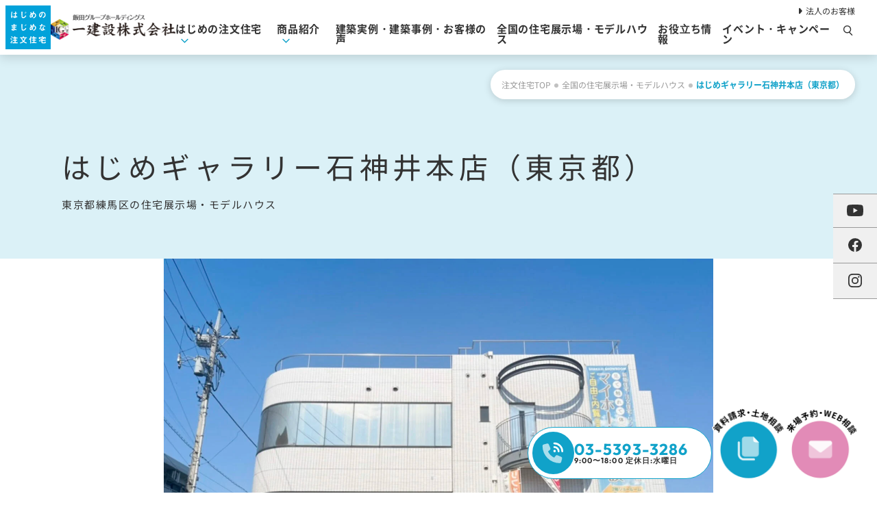

--- FILE ---
content_type: text/html; charset=UTF-8
request_url: https://www.hajime-kensetsu.co.jp/customhouse/shop/shakujii/
body_size: 14052
content:
<!doctype html>
<html lang="ja" prefix="og: http://ogp.me/ns#">

<head>
<!-- Google Tag Manager -->
<script>(function(w,d,s,l,i){w[l]=w[l]||[];w[l].push({'gtm.start':
new Date().getTime(),event:'gtm.js'});var f=d.getElementsByTagName(s)[0],
j=d.createElement(s),dl=l!='dataLayer'?'&l='+l:'';j.async=true;j.src=
'https://www.googletagmanager.com/gtm.js?id='+i+dl;f.parentNode.insertBefore(j,f);
})(window,document,'script','dataLayer','GTM-TV4965K');</script>
<!-- End Google Tag Manager -->
    <meta charset="utf-8">
    <meta http-equiv="X-UA-Compatible" content="IE=edge">
    <meta name="viewport" content="width=device-width, initial-scale=1">
    <title>はじめギャラリー石神井本店 | 東京都練馬区の住宅展示場・モデルハウス | 注文住宅・家を建てるなら一建設株式会社</title>

		<!-- All in One SEO 4.9.2 - aioseo.com -->
	<meta name="description" content="はじめギャラリー石神井本店 住宅展示場 東京都練馬区石神井町｜西武池袋線「石神井公園駅」北口徒歩4分｜東証一部上場の飯田グループホールディングス傘下の一建設は、年間1万以上の家を供給し続けています。全国的なネットワークで“ちょうどいい家”をお届けするハウスメーカーです。" />
	<meta name="robots" content="max-image-preview:large" />
	<meta name="author" content="石神井ショールーム"/>
	<link rel="canonical" href="https://www.hajime-kensetsu.co.jp/customhouse/shop/shakujii/" />
	<meta name="generator" content="All in One SEO (AIOSEO) 4.9.2" />
		<meta property="og:locale" content="ja_JP" />
		<meta property="og:site_name" content="注文住宅・家を建てるなら一建設株式会社 | ローコストとまじめに向き合い大満足の注文住宅・建替えを実現します。東証プライム上場の飯田グループホールディングス傘下の一建設は、年間約9,000棟以上の家を供給し続けています。全国的なネットワークで“ちょうどいい家”をお届けするハウスメーカーです。" />
		<meta property="og:type" content="article" />
		<meta property="og:title" content="はじめギャラリー石神井本店 | 東京都練馬区の住宅展示場・モデルハウス | 注文住宅・家を建てるなら一建設株式会社" />
		<meta property="og:description" content="はじめギャラリー石神井本店 住宅展示場 東京都練馬区石神井町｜西武池袋線「石神井公園駅」北口徒歩4分｜東証一部上場の飯田グループホールディングス傘下の一建設は、年間1万以上の家を供給し続けています。全国的なネットワークで“ちょうどいい家”をお届けするハウスメーカーです。" />
		<meta property="og:url" content="https://www.hajime-kensetsu.co.jp/customhouse/shop/shakujii/" />
		<meta property="og:image" content="https://www.hajime-kensetsu.co.jp/customhouse/acms/wp-content/uploads/ogp.png" />
		<meta property="og:image:secure_url" content="https://www.hajime-kensetsu.co.jp/customhouse/acms/wp-content/uploads/ogp.png" />
		<meta property="og:image:width" content="1200" />
		<meta property="og:image:height" content="630" />
		<meta property="article:published_time" content="2023-07-20T07:32:46+00:00" />
		<meta property="article:modified_time" content="2025-05-30T00:44:56+00:00" />
		<meta name="twitter:card" content="summary_large_image" />
		<meta name="twitter:title" content="はじめギャラリー石神井本店 | 東京都練馬区の住宅展示場・モデルハウス | 注文住宅・家を建てるなら一建設株式会社" />
		<meta name="twitter:description" content="はじめギャラリー石神井本店 住宅展示場 東京都練馬区石神井町｜西武池袋線「石神井公園駅」北口徒歩4分｜東証一部上場の飯田グループホールディングス傘下の一建設は、年間1万以上の家を供給し続けています。全国的なネットワークで“ちょうどいい家”をお届けするハウスメーカーです。" />
		<meta name="twitter:image" content="https://www.hajime-kensetsu.co.jp/customhouse/acms/wp-content/uploads/ogp.png" />
		<script type="application/ld+json" class="aioseo-schema">
			{"@context":"https:\/\/schema.org","@graph":[{"@type":"BreadcrumbList","@id":"https:\/\/www.hajime-kensetsu.co.jp\/customhouse\/shop\/shakujii\/#breadcrumblist","itemListElement":[{"@type":"ListItem","@id":"https:\/\/www.hajime-kensetsu.co.jp\/customhouse#listItem","position":1,"name":"\u30db\u30fc\u30e0","item":"https:\/\/www.hajime-kensetsu.co.jp\/customhouse","nextItem":{"@type":"ListItem","@id":"https:\/\/www.hajime-kensetsu.co.jp\/customhouse\/shop\/#listItem","name":"\u4f4f\u5b85\u5c55\u793a\u5834"}},{"@type":"ListItem","@id":"https:\/\/www.hajime-kensetsu.co.jp\/customhouse\/shop\/#listItem","position":2,"name":"\u4f4f\u5b85\u5c55\u793a\u5834","item":"https:\/\/www.hajime-kensetsu.co.jp\/customhouse\/shop\/","nextItem":{"@type":"ListItem","@id":"https:\/\/www.hajime-kensetsu.co.jp\/customhouse\/shop\/shakujii\/#listItem","name":"\u306f\u3058\u3081\u30ae\u30e3\u30e9\u30ea\u30fc\u77f3\u795e\u4e95\u672c\u5e97"},"previousItem":{"@type":"ListItem","@id":"https:\/\/www.hajime-kensetsu.co.jp\/customhouse#listItem","name":"\u30db\u30fc\u30e0"}},{"@type":"ListItem","@id":"https:\/\/www.hajime-kensetsu.co.jp\/customhouse\/shop\/shakujii\/#listItem","position":3,"name":"\u306f\u3058\u3081\u30ae\u30e3\u30e9\u30ea\u30fc\u77f3\u795e\u4e95\u672c\u5e97","previousItem":{"@type":"ListItem","@id":"https:\/\/www.hajime-kensetsu.co.jp\/customhouse\/shop\/#listItem","name":"\u4f4f\u5b85\u5c55\u793a\u5834"}}]},{"@type":"Organization","@id":"https:\/\/www.hajime-kensetsu.co.jp\/customhouse\/#organization","name":"\u4e00\u5efa\u8a2d\u682a\u5f0f\u4f1a\u793e","description":"\u30ed\u30fc\u30b3\u30b9\u30c8\u3068\u307e\u3058\u3081\u306b\u5411\u304d\u5408\u3044\u5927\u6e80\u8db3\u306e\u6ce8\u6587\u4f4f\u5b85\u30fb\u5efa\u66ff\u3048\u3092\u5b9f\u73fe\u3057\u307e\u3059\u3002\u6771\u8a3c\u30d7\u30e9\u30a4\u30e0\u4e0a\u5834\u306e\u98ef\u7530\u30b0\u30eb\u30fc\u30d7\u30db\u30fc\u30eb\u30c7\u30a3\u30f3\u30b0\u30b9\u5098\u4e0b\u306e\u4e00\u5efa\u8a2d\u306f\u3001\u5e74\u9593\u7d049,000\u68df\u4ee5\u4e0a\u306e\u5bb6\u3092\u4f9b\u7d66\u3057\u7d9a\u3051\u3066\u3044\u307e\u3059\u3002\u5168\u56fd\u7684\u306a\u30cd\u30c3\u30c8\u30ef\u30fc\u30af\u3067\u201c\u3061\u3087\u3046\u3069\u3044\u3044\u5bb6\u201d\u3092\u304a\u5c4a\u3051\u3059\u308b\u30cf\u30a6\u30b9\u30e1\u30fc\u30ab\u30fc\u3067\u3059\u3002","url":"https:\/\/www.hajime-kensetsu.co.jp\/customhouse\/","telephone":"+81359281700","logo":{"@type":"ImageObject","url":"https:\/\/www.hajime-kensetsu.co.jp\/customhouse\/acms\/wp-content\/uploads\/icon.png","@id":"https:\/\/www.hajime-kensetsu.co.jp\/customhouse\/shop\/shakujii\/#organizationLogo","width":588,"height":588},"image":{"@id":"https:\/\/www.hajime-kensetsu.co.jp\/customhouse\/shop\/shakujii\/#organizationLogo"}},{"@type":"Person","@id":"https:\/\/www.hajime-kensetsu.co.jp\/customhouse\/author\/tshop03\/#author","url":"https:\/\/www.hajime-kensetsu.co.jp\/customhouse\/author\/tshop03\/","name":"\u77f3\u795e\u4e95\u30b7\u30e7\u30fc\u30eb\u30fc\u30e0"},{"@type":"WebPage","@id":"https:\/\/www.hajime-kensetsu.co.jp\/customhouse\/shop\/shakujii\/#webpage","url":"https:\/\/www.hajime-kensetsu.co.jp\/customhouse\/shop\/shakujii\/","name":"\u306f\u3058\u3081\u30ae\u30e3\u30e9\u30ea\u30fc\u77f3\u795e\u4e95\u672c\u5e97 | \u6771\u4eac\u90fd\u7df4\u99ac\u533a\u306e\u4f4f\u5b85\u5c55\u793a\u5834\u30fb\u30e2\u30c7\u30eb\u30cf\u30a6\u30b9 | \u6ce8\u6587\u4f4f\u5b85\u30fb\u5bb6\u3092\u5efa\u3066\u308b\u306a\u3089\u4e00\u5efa\u8a2d\u682a\u5f0f\u4f1a\u793e","description":"\u306f\u3058\u3081\u30ae\u30e3\u30e9\u30ea\u30fc\u77f3\u795e\u4e95\u672c\u5e97 \u4f4f\u5b85\u5c55\u793a\u5834 \u6771\u4eac\u90fd\u7df4\u99ac\u533a\u77f3\u795e\u4e95\u753a\uff5c\u897f\u6b66\u6c60\u888b\u7dda\u300c\u77f3\u795e\u4e95\u516c\u5712\u99c5\u300d\u5317\u53e3\u5f92\u6b694\u5206\uff5c\u6771\u8a3c\u4e00\u90e8\u4e0a\u5834\u306e\u98ef\u7530\u30b0\u30eb\u30fc\u30d7\u30db\u30fc\u30eb\u30c7\u30a3\u30f3\u30b0\u30b9\u5098\u4e0b\u306e\u4e00\u5efa\u8a2d\u306f\u3001\u5e74\u95931\u4e07\u4ee5\u4e0a\u306e\u5bb6\u3092\u4f9b\u7d66\u3057\u7d9a\u3051\u3066\u3044\u307e\u3059\u3002\u5168\u56fd\u7684\u306a\u30cd\u30c3\u30c8\u30ef\u30fc\u30af\u3067\u201c\u3061\u3087\u3046\u3069\u3044\u3044\u5bb6\u201d\u3092\u304a\u5c4a\u3051\u3059\u308b\u30cf\u30a6\u30b9\u30e1\u30fc\u30ab\u30fc\u3067\u3059\u3002","inLanguage":"ja","isPartOf":{"@id":"https:\/\/www.hajime-kensetsu.co.jp\/customhouse\/#website"},"breadcrumb":{"@id":"https:\/\/www.hajime-kensetsu.co.jp\/customhouse\/shop\/shakujii\/#breadcrumblist"},"author":{"@id":"https:\/\/www.hajime-kensetsu.co.jp\/customhouse\/author\/tshop03\/#author"},"creator":{"@id":"https:\/\/www.hajime-kensetsu.co.jp\/customhouse\/author\/tshop03\/#author"},"image":{"@type":"ImageObject","url":"https:\/\/www.hajime-kensetsu.co.jp\/customhouse\/acms\/wp-content\/uploads\/\u5916\u89b3\u30fb\u5185\u89b3\u5199\u771f\u2460.jpg","@id":"https:\/\/www.hajime-kensetsu.co.jp\/customhouse\/shop\/shakujii\/#mainImage","width":1740,"height":1300,"caption":"\u6ce8\u6587\u4f4f\u5b85\u3000\u5c55\u793a\u5834\u3000\u5916\u89b3"},"primaryImageOfPage":{"@id":"https:\/\/www.hajime-kensetsu.co.jp\/customhouse\/shop\/shakujii\/#mainImage"},"datePublished":"2023-07-20T16:32:46+09:00","dateModified":"2025-05-30T09:44:56+09:00"},{"@type":"WebSite","@id":"https:\/\/www.hajime-kensetsu.co.jp\/customhouse\/#website","url":"https:\/\/www.hajime-kensetsu.co.jp\/customhouse\/","name":"\u306f\u3058\u3081\u306e\u307e\u3058\u3081\u306a\u6ce8\u6587\u4f4f\u5b85","description":"\u30ed\u30fc\u30b3\u30b9\u30c8\u3068\u307e\u3058\u3081\u306b\u5411\u304d\u5408\u3044\u5927\u6e80\u8db3\u306e\u6ce8\u6587\u4f4f\u5b85\u30fb\u5efa\u66ff\u3048\u3092\u5b9f\u73fe\u3057\u307e\u3059\u3002\u6771\u8a3c\u30d7\u30e9\u30a4\u30e0\u4e0a\u5834\u306e\u98ef\u7530\u30b0\u30eb\u30fc\u30d7\u30db\u30fc\u30eb\u30c7\u30a3\u30f3\u30b0\u30b9\u5098\u4e0b\u306e\u4e00\u5efa\u8a2d\u306f\u3001\u5e74\u9593\u7d049,000\u68df\u4ee5\u4e0a\u306e\u5bb6\u3092\u4f9b\u7d66\u3057\u7d9a\u3051\u3066\u3044\u307e\u3059\u3002\u5168\u56fd\u7684\u306a\u30cd\u30c3\u30c8\u30ef\u30fc\u30af\u3067\u201c\u3061\u3087\u3046\u3069\u3044\u3044\u5bb6\u201d\u3092\u304a\u5c4a\u3051\u3059\u308b\u30cf\u30a6\u30b9\u30e1\u30fc\u30ab\u30fc\u3067\u3059\u3002","inLanguage":"ja","publisher":{"@id":"https:\/\/www.hajime-kensetsu.co.jp\/customhouse\/#organization"}}]}
		</script>
		<!-- All in One SEO -->

<link rel="alternate" title="oEmbed (JSON)" type="application/json+oembed" href="https://www.hajime-kensetsu.co.jp/customhouse/wp-json/oembed/1.0/embed?url=https%3A%2F%2Fwww.hajime-kensetsu.co.jp%2Fcustomhouse%2Fshop%2Fshakujii%2F" />
<link rel="alternate" title="oEmbed (XML)" type="text/xml+oembed" href="https://www.hajime-kensetsu.co.jp/customhouse/wp-json/oembed/1.0/embed?url=https%3A%2F%2Fwww.hajime-kensetsu.co.jp%2Fcustomhouse%2Fshop%2Fshakujii%2F&#038;format=xml" />
<style id='classic-theme-styles-inline-css' type='text/css'>
/*! This file is auto-generated */
.wp-block-button__link{color:#fff;background-color:#32373c;border-radius:9999px;box-shadow:none;text-decoration:none;padding:calc(.667em + 2px) calc(1.333em + 2px);font-size:1.125em}.wp-block-file__button{background:#32373c;color:#fff;text-decoration:none}
/*# sourceURL=/wp-includes/css/classic-themes.min.css */
</style>
<link rel='stylesheet' id='post-views-counter-frontend-css' href='https://www.hajime-kensetsu.co.jp/customhouse/acms/wp-content/plugins/post-views-counter/css/frontend.min.css?ver=1.4.4' type='text/css' media='all' />
<link rel="https://api.w.org/" href="https://www.hajime-kensetsu.co.jp/customhouse/wp-json/" /><link rel="alternate" title="JSON" type="application/json" href="https://www.hajime-kensetsu.co.jp/customhouse/wp-json/wp/v2/shop/122" /><link rel="EditURI" type="application/rsd+xml" title="RSD" href="https://www.hajime-kensetsu.co.jp/customhouse/acms/xmlrpc.php?rsd" />

<link rel='shortlink' href='https://www.hajime-kensetsu.co.jp/customhouse/?p=122' />

    <!-- 以下 favicon設定 -->
<link rel="icon" href="https://www.hajime-kensetsu.co.jp/customhouse/favicon.ico">
<link rel="apple-touch-icon" href="https://www.hajime-kensetsu.co.jp/customhouse/apple-touch-icon.png">
<link rel="manifest" href="https://www.hajime-kensetsu.co.jp/customhouse/manifest.json">
<!-- 以上 favicon設定 -->

    <link rel="preload" as="font" type="font/woff2" href="https://www.hajime-kensetsu.co.jp/customhouse/acms/wp-content/themes/customhouse/fonts/noto-sans-400-subset.woff2?v=20231205" crossorigin>
    <link rel="preload" as="font" type="font/woff2" href="https://www.hajime-kensetsu.co.jp/customhouse/acms/wp-content/themes/customhouse/fonts/noto-sans-700-subset.woff2?v=20231205" crossorigin>
    <link rel="preload" as="font" type="font/woff2" href="https://www.hajime-kensetsu.co.jp/customhouse/acms/wp-content/themes/customhouse/fonts/Outfit-Bold.woff2" crossorigin>
    <link rel="stylesheet" href="https://www.hajime-kensetsu.co.jp/customhouse/acms/wp-content/themes/customhouse/styles/style.css?v=20251126">
    <link rel="stylesheet" href="https://fonts.googleapis.com/css2?family=Material+Symbols+Outlined:opsz,wght,FILL,GRAD@48,400,0,0" />
                <script type="application/ld+json">
    {
      "@context": "https://schema.org",
      "@type": "HomeAndConstructionBusiness",
      "name": "はじめギャラリー石神井本店",
      "address": {         "@type": "PostalAddress",
        "streetAddress": "石神井町2-26-11",
        "addressLocality": "練馬区",
        "addressRegion": "東京都",
        "postalCode": "177-0041",
        "addressCountry": "JP"
      },
      "geo": {
        "@type": "GeoCoordinates",
        "latitude": 35.746722,
        "longitude": 139.606556      },
      "url": "https://www.hajime-kensetsu.co.jp/customhouse/shop/shakujii/",
      "telephone": "+81-3-5393-3286",
      "openingHoursSpecification": [
        {
          "@type": "OpeningHoursSpecification",
          "dayOfWeek": [
            "Monday","Tuesday","Thursday","Friday","Saturday","Sunday"          ],
                    "opens": "9:00",
          "closes": "18:00"
        }
      ]
    }
    </script>
    </head>

<body class="shop">
<!-- Google Tag Manager (noscript) -->
<noscript><iframe src="https://www.googletagmanager.com/ns.html?id=GTM-TV4965K"
height="0" width="0" style="display:none;visibility:hidden"></iframe></noscript>
<!-- End Google Tag Manager (noscript) -->
<header class="p-header" id="header">
    <div class="p-header-inner">
        <div class="p-header-left">
            <a href="https://www.hajime-kensetsu.co.jp/customhouse/" class="p-header-logo"><img src="https://www.hajime-kensetsu.co.jp/customhouse/acms/wp-content/themes/customhouse/images/common/logo-customhouse.svg" alt="はじめのまじめな注文住宅" width="66" height="64"></a>
            <a href="https://www.hajime-kensetsu.co.jp/customhouse/" class="p-header-logo-hajime"><img src="https://www.hajime-kensetsu.co.jp/customhouse/acms/wp-content/themes/customhouse/images/common/logo-hajime.png" alt="飯田グループホールディングス　一建設株式会社" width="182" height="38"></a>
        </div>
                <div class="p-header-right">
            <div class="p-gnav">
                <ul class="p-gnav-list">
                    <li data-subnav><a href="https://www.hajime-kensetsu.co.jp/customhouse/philosophy/">はじめの注文住宅</a>
                        <div class="p-gnav-sub">
                            <div class="p-gnav-sub-inner">
                                <ul class="p-gnav-sub-list">
                                    <li><a href="https://www.hajime-kensetsu.co.jp/customhouse/philosophy/"><img src="https://www.hajime-kensetsu.co.jp/customhouse/acms/wp-content/themes/customhouse/images/common/nav-philosophy.jpg" alt="" loading="lazy"><span>はじめの注文住宅とは</span></a></li>
                                    <li><a href="https://www.hajime-kensetsu.co.jp/customhouse/philosophy/price/"><img src="https://www.hajime-kensetsu.co.jp/customhouse/acms/wp-content/themes/customhouse/images/common/nav-price.jpg" alt="" loading="lazy"><span>価格について</span></a></li>
                                    <li><a href="https://www.hajime-kensetsu.co.jp/customhouse/philosophy/after/"><img src="https://www.hajime-kensetsu.co.jp/customhouse/acms/wp-content/themes/customhouse/images/common/nav-after.jpg" alt="" loading="lazy"><span>アフターサービス</span></a></li>
                                    <li><a href="https://www.hajime-kensetsu.co.jp/customhouse/philosophy/howto/"><img src="https://www.hajime-kensetsu.co.jp/customhouse/acms/wp-content/themes/customhouse/images/common/nav-howto.jpg" alt="" loading="lazy"><span>家づくりの流れ<br>（家づくりはじめてガイド）</span></a></li>
                                    <li><a href="https://www.hajime-kensetsu.co.jp/customhouse/philosophy/nocompromises/"><img src="https://www.hajime-kensetsu.co.jp/customhouse/acms/wp-content/themes/customhouse/images/common/nav-nc.jpg" alt="" loading="lazy"><span>想いも価格も妥協しない注文住宅</span></a></li>
                                </ul>
                            </div>
                        </div>
                    </li>
                    <li data-subnav><a href="https://www.hajime-kensetsu.co.jp/customhouse/plan/">商品紹介</a>
                        <div class="p-gnav-sub">
                            <div class="p-gnav-sub-inner">
                                <div class="p-gnav-sub-products">
                                    <div class="p-gnav-sub-products-left">
                                        <a href="https://www.hajime-kensetsu.co.jp/customhouse/plan/"><img src="https://www.hajime-kensetsu.co.jp/customhouse/acms/wp-content/themes/customhouse/images/common/nav-plan.jpg" alt="" width="" height="" class="p-gnav-sub-products-plan" loading="lazy">
                                        <h3 class="p-gnav-sub-products-title">プラン・デザイン</h3></a>
                                        <ul class="p-gnav-sub-products-list">
                                            <li class="order-1"><a href="https://www.hajime-kensetsu.co.jp/customhouse/plan/2f/">2階建て</a></li>
                                            <li class="order-3"><a href="https://www.hajime-kensetsu.co.jp/customhouse/plan/3f/">3階建て</a></li>
                                            <li class="order-5"><a href="https://www.hajime-kensetsu.co.jp/customhouse/plan/highspec/">高性能</a></li>
                                            <li class="order-2"><a href="https://www.hajime-kensetsu.co.jp/customhouse/plan/1f/">平屋</a></li>
                                            <li class="order-4"><a href="https://www.hajime-kensetsu.co.jp/customhouse/plan/twofamily/">二世帯住宅</a></li>
                                        </ul>
                                    </div>
                                    <div class="p-gnav-sub-products-right">
                                        <ul class="p-gnav-sub-list">
                                            <li><a href="https://www.hajime-kensetsu.co.jp/customhouse/simulation/"><img src="https://www.hajime-kensetsu.co.jp/customhouse/acms/wp-content/themes/customhouse/images/common/nav-simulation.jpg" alt="" loading="lazy"><span>間取り・家づくりのシミュレーション</span></a></li>
                                            <li><a href="https://www.hajime-kensetsu.co.jp/customhouse/loan/"><img src="https://www.hajime-kensetsu.co.jp/customhouse/acms/wp-content/themes/customhouse/images/common/nav-loan.jpg" alt="" loading="lazy"><span>ローンシミュレーション</span></a></li>
                                            <li><a href="https://www.hajime-kensetsu.co.jp/customhouse/equipment/"><img src="https://www.hajime-kensetsu.co.jp/customhouse/acms/wp-content/themes/customhouse/images/common/nav-equipment.jpg" alt="" loading="lazy"><span>設備・仕様</span></a></li>
                                            <li><a href="https://www.hajime-kensetsu.co.jp/customhouse/technology/"><img src="https://www.hajime-kensetsu.co.jp/customhouse/acms/wp-content/themes/customhouse/images/common/nav-technology.jpg" alt="" loading="lazy"><span>住宅性能・工法</span></a></li>
                                        </ul>
                                    </div>
                                </div>
                            </div>
                        </div>
                    </li>
                    <li><a href="https://www.hajime-kensetsu.co.jp/customhouse/example/">建築実例・建築事例・お客様の声</a></li>
                    <li><a href="https://www.hajime-kensetsu.co.jp/customhouse/shop/">全国の住宅展示場・モデルハウス</a></li>
                    <li><a href="https://www.hajime-kensetsu.co.jp/customhouse/column/">お役⽴ち情報</a></li>
                    <li><a href="https://www.hajime-kensetsu.co.jp/customhouse/news/">イベント・キャンペーン</a></li>
                    <li class="p-gnav-search"><a href="#" data-search><img src="https://www.hajime-kensetsu.co.jp/customhouse/acms/wp-content/themes/customhouse/images/common/icon-search.svg" alt="検索"></a>
                        <div class="p-gnav-sub p-gnav-sub--narrow" data-searchpanel>
                            <form id="form" action="https://www.hajime-kensetsu.co.jp/customhouse" method="get" class="p-search">
    <input id="s-box" name="s" type="text" class="p-search-text" placeholder="キーワードを入力"/>
    <button type="submit" id="s-btn-area" class="p-search-button"><div id="s-btn"><img src="https://www.hajime-kensetsu.co.jp/customhouse/acms/wp-content/themes/customhouse/images/common/icon-search.svg" alt=""></div></button>
</form>
                        </div>
                    </li>
                </ul>
            </div>
            <div class="p-exnav">
                <a href="https://www.hajime-kensetsu.co.jp/customhouse/business/" class="p-exnav-corporation"><img src="https://www.hajime-kensetsu.co.jp/customhouse/acms/wp-content/themes/customhouse/images/common/arrow-exnav.svg" alt="YouTube" width="12" height="5">法人のお客様</a>
                <ul class="p-exnav-list">
                    <li><a href="https://www.youtube.com/@HAJIME_official" class="p-exnav-youtube" target="_blank"><img src="https://www.hajime-kensetsu.co.jp/customhouse/acms/wp-content/themes/customhouse/images/common/icon-youtube.svg" alt="YouTube" width="24" height="17"></a></li>
                    <li><a href="https://www.facebook.com/profile.php?id=100070966950744" class="p-exnav-facebook" target="_blank"><img src="https://www.hajime-kensetsu.co.jp/customhouse/acms/wp-content/themes/customhouse/images/common/icon-facebook.svg" alt="Facebook" width="20" height="20"></a></li>
                    <li><a href="https://www.instagram.com/hajime_customhouse/?igshid=NTc4MTIwNjQ2YQ%3D%3D" class="p-exnav-instagram" target="_blank"><img src="https://www.hajime-kensetsu.co.jp/customhouse/acms/wp-content/themes/customhouse/images/common/icon-instagram.svg" alt="Instagram" width="20" height="20"></a></li>
                </ul>
            </div>
        </div>
            </div>
</header>
<div id="spnav" class="p-header-spnav" data-nav>
        <form id="form" action="https://www.hajime-kensetsu.co.jp/customhouse" method="get" class="p-search">
    <input id="s-box" name="s" type="text" class="p-search-text" placeholder="キーワードを入力"/>
    <button type="submit" id="s-btn-area" class="p-search-button"><div id="s-btn"><img src="https://www.hajime-kensetsu.co.jp/customhouse/acms/wp-content/themes/customhouse/images/common/icon-search.svg" alt=""></div></button>
</form>
    <div class="p-footer-grid">
    <div class="p-footer-grid-service">
      <h3 class="p-footer-h3" data-accordion-trigger="service" data-accordion-sp><a href="https://www.hajime-kensetsu.co.jp/customhouse/philosophy/">はじめの注文住宅</a></h3>
      <ul class="p-footer-list" data-accordion="service">
        <li class="u-hide-pc button"><a href="https://www.hajime-kensetsu.co.jp/customhouse/philosophy/">はじめの注文住宅 TOP</a></li>
        <li class="button"><a href="https://www.hajime-kensetsu.co.jp/customhouse/philosophy/price">価格について</a></li>
        <li class="button"><a href="https://www.hajime-kensetsu.co.jp/customhouse/philosophy/after/">アフターサービス</a></li>
          <li class="button"><a href="https://www.hajime-kensetsu.co.jp/customhouse/philosophy/howto/">家づくりの流れ（家づくりはじめてガイド）</a></li>
          <li class="button"><a href="https://www.hajime-kensetsu.co.jp/customhouse/philosophy/nocompromises">想いも価格も妥協しない注文住宅</a></li>
      </ul>
  </div>
  <div class="p-footer-grid-products">
      <h3 class="p-footer-h3" data-accordion-trigger="products" data-accordion-sp>商品紹介</h3>
      <div class="p-footer-grid-products-inner" data-accordion="products">
          <ul class="p-footer-list">
            <li><a href="https://www.hajime-kensetsu.co.jp/customhouse/plan/">プラン・デザイン</a>
                  <ul class="p-footer-list-sub plan">
                      <li class="order-1 plan-item"><a href="https://www.hajime-kensetsu.co.jp/customhouse/plan/2f/">2階建て</a></li>
                      <li class="order-3 plan-item"><a href="https://www.hajime-kensetsu.co.jp/customhouse/plan/3f/">3階建て</a></li>
                      <li class="order-4 plan-item"><a href="https://www.hajime-kensetsu.co.jp/customhouse/plan/highspec/">高性能住宅</a></li>
                      <li class="order-5 plan-item"><a href="https://www.hajime-kensetsu.co.jp/customhouse/plan/1f/">平屋</a></li>
                      <li class="order-2 plan-item"><a href="https://www.hajime-kensetsu.co.jp/customhouse/plan/twofamily/">二世帯住宅</a></li>
                  </ul>
              </li>
          </ul>
          <ul class="p-footer-list">
              <li class="button"><a href="https://www.hajime-kensetsu.co.jp/customhouse/simulation/">間取り・家づくりのシミュレーション</a></li>
              <li class="button"><a href="https://www.hajime-kensetsu.co.jp/customhouse/loan/">ローンシミュレーション</a></li>
          </ul>
          <ul class="p-footer-list">
              <li class="button"><a href="https://www.hajime-kensetsu.co.jp/customhouse/equipment/">設備・仕様</a></li>
              <li class="button"><a href="https://www.hajime-kensetsu.co.jp/customhouse/technology/">住宅性能・工法</a></li>
          </ul>
      </div>
  </div>
  <div class="p-footer-grid-voice">
      <a href="https://www.hajime-kensetsu.co.jp/customhouse/example/" class="p-footer-h3">建築実例・建築事例・お客様の声</a>
  </div>
  <div class="p-footer-grid-area">
      <h3 class="p-footer-h3" data-accordion-trigger="area" data-accordion-sp><a href="https://www.hajime-kensetsu.co.jp/customhouse/shop/">全国の住宅展示場・モデルハウス</a></h3>
      <ul class="p-footer-list" data-accordion="area">
          <li class="u-hide-pc button"><a href="https://www.hajime-kensetsu.co.jp/customhouse/shop/">全国の住宅展示場・モデルハウス TOP</a></li>
            
          <li><span class="p-footer-list-area">東北</span>
              <ul class="p-footer-list-sub">
                                  <li><a href="https://www.hajime-kensetsu.co.jp/customhouse/shop/natori/">はじめギャラリー名取</a></li>
                              </ul>
          </li>
          <li><span class="p-footer-list-area">関東</span>
              <ul class="p-footer-list-sub">
                                    <li><a href="https://www.hajime-kensetsu.co.jp/customhouse/shop/shakujii/">はじめギャラリー石神井本店</a></li>
                                    <li><a href="https://www.hajime-kensetsu.co.jp/customhouse/shop/takasaki/">注文住宅高崎店</a></li>
                                    <li><a href="https://www.hajime-kensetsu.co.jp/customhouse/shop/niiza/">新座営業所 注文住宅課</a></li>
                                    <li><a href="https://www.hajime-kensetsu.co.jp/customhouse/shop/kasukabe/">はじめギャラリー春日部</a></li>
                                    <li><a href="https://www.hajime-kensetsu.co.jp/customhouse/shop/chibachuo/">はじめギャラリー千葉中央</a></li>
                                    <li><a href="https://www.hajime-kensetsu.co.jp/customhouse/shop/minamimachida/">住宅展示場南町田店</a></li>
                                    <li><a href="https://www.hajime-kensetsu.co.jp/customhouse/shop/mitoakatsuka/">住宅展示場水戸赤塚店</a></li>
                                    <li><a href="https://www.hajime-kensetsu.co.jp/customhouse/shop/tachikawa/">はじめギャラリー立川</a></li>
                                </ul>
          </li>
          <li><span class="p-footer-list-area">信越</span>
              <ul class="p-footer-list-sub">
                                    <li><a href="https://www.hajime-kensetsu.co.jp/customhouse/shop/nagano/">はじめギャラリー長野</a></li>
                              </ul>
          </li>
          <li><span class="p-footer-list-area">東海</span>
              <ul class="p-footer-list-sub">
                                <li><a href="https://www.hajime-kensetsu.co.jp/customhouse/shop/hamamatsu/">はじめギャラリー浜松</a></li>
                                  <li><a href="https://www.hajime-kensetsu.co.jp/customhouse/shop/ichinomiya/">はじめギャラリー一宮</a></li>
                                  <li><a href="https://www.hajime-kensetsu.co.jp/customhouse/shop/kariya/">はじめギャラリー刈谷</a></li>
                                  <li><a href="https://www.hajime-kensetsu.co.jp/customhouse/shop/toyota/">はじめギャラリー豊田</a></li>
                              </ul>
          </li>
          <li><span class="p-footer-list-area">関西・中四国</span>
              <ul class="p-footer-list-sub">
                                <li><a href="https://www.hajime-kensetsu.co.jp/customhouse/shop/takatsuki/">高槻営業所　注文住宅課</a></li>
                                  <li><a href="https://www.hajime-kensetsu.co.jp/customhouse/shop/sakai/">はじめギャラリー堺</a></li>
                                  <li><a href="https://www.hajime-kensetsu.co.jp/customhouse/shop/nishinomiya/">住宅展示場西宮店</a></li>
                                  <li><a href="https://www.hajime-kensetsu.co.jp/customhouse/shop/kurashiki/">はじめギャラリー倉敷</a></li>
                              </ul>
          </li>
          <li><span class="p-footer-list-area">九州</span>
              <ul class="p-footer-list-sub">
                                <li><a href="https://www.hajime-kensetsu.co.jp/customhouse/shop/kasuga/">住宅展示場春日店</a></li>
                              </ul>
          </li>
                </ul>
  </div>
  <div class="p-footer-grid-news">
      <a href="https://www.hajime-kensetsu.co.jp/customhouse/column/" class="p-footer-h3">お役立ち情報</a>
  </div>
  <div class="p-footer-grid-news">
      <a href="https://www.hajime-kensetsu.co.jp/customhouse/news/" class="p-footer-h3">ニュース・イベント情報</a>
  </div>
  <div class="p-footer-grid-others">
      <ul class="p-footer-list">
          <li class="u-hide-sp"><a href="https://www.hajime-kensetsu.co.jp/customhouse/example/">建築実例・建築事例・お客様の声</a></li>
          <li class="u-hide-sp"><a href="https://www.hajime-kensetsu.co.jp/customhouse/column/">お役立ち情報</a></li>
          <li class="u-hide-sp"><a href="https://www.hajime-kensetsu.co.jp/customhouse/news/">ニュース・イベント情報</a></li>
          <li class="order-3"><a href="https://www.hajime-kensetsu.co.jp/customhouse/business/">法人のお客様</a></li>
          <li class="order-1"><a href="https://www.hajime-kensetsu.co.jp/customhouse/request/">資料請求</a></li>
          <li class="order-2"><a href="https://www.hajime-kensetsu.co.jp/customhouse/reserve/">来場予約・WEB相談</a></li>
          <li class="order-4"><a href="https://www.hajime-kensetsu.co.jp/customhouse/sitemap/">サイトマップ</a></li>
          <li class="order-5"><a href="https://www.tochi-tansaku.com/" target="_blank">土地探し</a></li>
      </ul>
  </div>
</div>
</div>
<main>
        <div class="c-h1 example-detail-h1">
            <h1 class="c-h1-inner">
                <div>はじめギャラリー石神井本店（東京都）</div>
                <p class="u-text-default u-mt20 u-mb0">
                    東京都練馬区の住宅展示場・モデルハウス
                </p>
            </h1>
        </div>
        <div class="c-breadcrumb">
  <ul class="c-breadcrumb-list">
    <li><a href="https://www.hajime-kensetsu.co.jp/customhouse/">注文住宅TOP</a></li>
                <li><a href="https://www.hajime-kensetsu.co.jp/customhouse/shop/">全国の住宅展示場・モデルハウス</a></li>
                    <li><span class="u-text-bold">はじめギャラリー石神井本店（東京都）</span></li>
                        </ul>
</div>

                <div class="p-mv example-detail-mv">
            <ul class="slider" id="mv">
                            <li><img width="1740" height="1300" src="https://www.hajime-kensetsu.co.jp/customhouse/acms/wp-content/uploads/外観・内観写真①.jpg" class="attachment-full size-full" alt="注文住宅　展示場　外観" decoding="async" fetchpriority="high" srcset="https://www.hajime-kensetsu.co.jp/customhouse/acms/wp-content/uploads/外観・内観写真①.jpg 1740w, https://www.hajime-kensetsu.co.jp/customhouse/acms/wp-content/uploads/外観・内観写真①-715x534.jpg 715w, https://www.hajime-kensetsu.co.jp/customhouse/acms/wp-content/uploads/外観・内観写真①-870x650.jpg 870w, https://www.hajime-kensetsu.co.jp/customhouse/acms/wp-content/uploads/外観・内観写真①-266x200.jpg 266w, https://www.hajime-kensetsu.co.jp/customhouse/acms/wp-content/uploads/外観・内観写真①-768x574.jpg 768w, https://www.hajime-kensetsu.co.jp/customhouse/acms/wp-content/uploads/外観・内観写真①-1536x1148.jpg 1536w" sizes="(max-width: 1740px) 100vw, 1740px" /></li>
                            <li><img width="1300" height="1300" src="https://www.hajime-kensetsu.co.jp/customhouse/acms/wp-content/uploads/外観・内観写真②.jpg" class="attachment-full size-full" alt="注文住宅　展示場　内観" decoding="async" srcset="https://www.hajime-kensetsu.co.jp/customhouse/acms/wp-content/uploads/外観・内観写真②.jpg 1300w, https://www.hajime-kensetsu.co.jp/customhouse/acms/wp-content/uploads/外観・内観写真②-534x534.jpg 534w, https://www.hajime-kensetsu.co.jp/customhouse/acms/wp-content/uploads/外観・内観写真②-750x750.jpg 750w, https://www.hajime-kensetsu.co.jp/customhouse/acms/wp-content/uploads/外観・内観写真②-768x768.jpg 768w" sizes="(max-width: 1300px) 100vw, 1300px" /></li>
                            <li><img width="1733" height="1300" src="https://www.hajime-kensetsu.co.jp/customhouse/acms/wp-content/uploads/外観・内観写真③.jpg" class="attachment-full size-full" alt="注文住宅　展示場　内観" decoding="async" srcset="https://www.hajime-kensetsu.co.jp/customhouse/acms/wp-content/uploads/外観・内観写真③.jpg 1733w, https://www.hajime-kensetsu.co.jp/customhouse/acms/wp-content/uploads/外観・内観写真③-712x534.jpg 712w, https://www.hajime-kensetsu.co.jp/customhouse/acms/wp-content/uploads/外観・内観写真③-870x653.jpg 870w, https://www.hajime-kensetsu.co.jp/customhouse/acms/wp-content/uploads/外観・内観写真③-266x200.jpg 266w, https://www.hajime-kensetsu.co.jp/customhouse/acms/wp-content/uploads/外観・内観写真③-768x576.jpg 768w, https://www.hajime-kensetsu.co.jp/customhouse/acms/wp-content/uploads/外観・内観写真③-1536x1152.jpg 1536w" sizes="(max-width: 1733px) 100vw, 1733px" /></li>
                        </ul>
            <div class="p-mv-thumbnail">
                <ul class="thumbnail" id="mv-thumbnail">
                                    <li><img width="715" height="534" src="https://www.hajime-kensetsu.co.jp/customhouse/acms/wp-content/uploads/外観・内観写真①-715x534.jpg" class="attachment-medium size-medium" alt="注文住宅　展示場　外観" decoding="async" loading="lazy" srcset="https://www.hajime-kensetsu.co.jp/customhouse/acms/wp-content/uploads/外観・内観写真①-715x534.jpg 715w, https://www.hajime-kensetsu.co.jp/customhouse/acms/wp-content/uploads/外観・内観写真①-870x650.jpg 870w, https://www.hajime-kensetsu.co.jp/customhouse/acms/wp-content/uploads/外観・内観写真①-266x200.jpg 266w, https://www.hajime-kensetsu.co.jp/customhouse/acms/wp-content/uploads/外観・内観写真①-768x574.jpg 768w, https://www.hajime-kensetsu.co.jp/customhouse/acms/wp-content/uploads/外観・内観写真①-1536x1148.jpg 1536w, https://www.hajime-kensetsu.co.jp/customhouse/acms/wp-content/uploads/外観・内観写真①.jpg 1740w" sizes="(max-width: 715px) 100vw, 715px" /></li>
                                        <li><img width="534" height="534" src="https://www.hajime-kensetsu.co.jp/customhouse/acms/wp-content/uploads/外観・内観写真②-534x534.jpg" class="attachment-medium size-medium" alt="注文住宅　展示場　内観" decoding="async" loading="lazy" srcset="https://www.hajime-kensetsu.co.jp/customhouse/acms/wp-content/uploads/外観・内観写真②-534x534.jpg 534w, https://www.hajime-kensetsu.co.jp/customhouse/acms/wp-content/uploads/外観・内観写真②-750x750.jpg 750w, https://www.hajime-kensetsu.co.jp/customhouse/acms/wp-content/uploads/外観・内観写真②-768x768.jpg 768w, https://www.hajime-kensetsu.co.jp/customhouse/acms/wp-content/uploads/外観・内観写真②.jpg 1300w" sizes="(max-width: 534px) 100vw, 534px" /></li>
                                        <li><img width="712" height="534" src="https://www.hajime-kensetsu.co.jp/customhouse/acms/wp-content/uploads/外観・内観写真③-712x534.jpg" class="attachment-medium size-medium" alt="注文住宅　展示場　内観" decoding="async" loading="lazy" srcset="https://www.hajime-kensetsu.co.jp/customhouse/acms/wp-content/uploads/外観・内観写真③-712x534.jpg 712w, https://www.hajime-kensetsu.co.jp/customhouse/acms/wp-content/uploads/外観・内観写真③-870x653.jpg 870w, https://www.hajime-kensetsu.co.jp/customhouse/acms/wp-content/uploads/外観・内観写真③-266x200.jpg 266w, https://www.hajime-kensetsu.co.jp/customhouse/acms/wp-content/uploads/外観・内観写真③-768x576.jpg 768w, https://www.hajime-kensetsu.co.jp/customhouse/acms/wp-content/uploads/外観・内観写真③-1536x1152.jpg 1536w, https://www.hajime-kensetsu.co.jp/customhouse/acms/wp-content/uploads/外観・内観写真③.jpg 1733w" sizes="(max-width: 712px) 100vw, 712px" /></li>
                                    </ul>
            </div>
        </div>
        <div class="p-progress"><div class="p-progress-bar" id="mv-bar"></div></div>
        
        <section class="c-section u-align-center">
            <div class="c-section-container-middle">
                <a href="https://www.hajime-kensetsu.co.jp/customhouse/reserve/?shop=shakujii" class="c-button c-button--green" target="_blank">来場予約</a>
            </div>
        </section>

        <section class="c-section">
            <div class="c-section-container-middle">
                <h2 class="c-h2 u-align-center">住宅展示場で家づくりの第一歩を</h2>
                <div class="u-row u-row--align-center">
                    <div class="u-col-4 u-col-12-sp">
                        <img src="https://www.hajime-kensetsu.co.jp/customhouse/acms/wp-content/themes/customhouse/images/shop/firststep1.jpg" alt="" class="u-border-radius-8">
                    </div>
                    <div class="u-col-8 u-col-12-sp">
                        <h3 class="c-h3 c-h3--border">間取りや仕様、性能を実際に体感</h3>
                        <p>住宅展示場で実際の空間を体感することで、より具体的に暮らしをイメージし、理想と現実のギャップを埋めることができます。</p>
                    </div>
                </div>
                <div class="u-row u-row--align-center u-mt40">
                    <div class="u-col-4 u-col-12-sp">
                        <img src="https://www.hajime-kensetsu.co.jp/customhouse/acms/wp-content/themes/customhouse/images/shop/firststep2.jpg" alt="" class="u-border-radius-8">
                    </div>
                    <div class="u-col-8 u-col-12-sp">
                        <h3 class="c-h3 c-h3--border">家づくりのプロにお気軽に相談可能</h3>
                        <p>購入を検討中の方から購入時期が未定の方まで、どなたでもお気軽にご相談いただけます。土地探しにお困りの方には土地情報の提供もさせていただきます。</p>
                    </div>
                </div>
            </div>
        </section>

        <div class="c-section-bg c-section-bg--blue u-mt30">
            <div class="c-section-container">
            <div class="shop-outline">
                    <div class="shop-outline-left">
                        <h2 class="c-h2">はじめギャラリー石神井本店（東京都）の展示場詳細<small>OUTLINE</small></h2>
                    </div>
                    <div class="shop-outline-right">
                        <table class="c-table">
                            <tbody>
                                <tr>
                                    <th>住所</th>
                                    <td>〒177-0041 東京都練馬区石神井町2-26-11</td>
                                </tr>
                                <tr>
                                    <th>アクセス</th>
                                    <td>西武池袋線「石神井公園駅」<br />
北口徒歩4分</td>
                                </tr>
                                <tr>
                                    <th>連絡先</th>
                                    <td>03-5393-3286</td>
                                </tr>
                                <tr>
                                    <th>営業時間</th>
                                    <td>9:00～18:00　定休日 / 水曜日</td>
                                </tr>
                                                                                                    <tr>
                                    <th>担当支店</th>
                                    <td>本店注文住宅課</td>
                                </tr>
                                                            </tbody>
                        </table>
                    </div>
                </div>
            </div>
        </div>

        <div class="c-section-bg c-section-bg--white c-section-bg--last">
            <div class="c-section-container">
                        <h2 class="c-h2 u-align-center">はじめギャラリー石神井本店（東京都）の見どころ<small>POINT</small></h2>
                <ul class="p-boxlist">
                                    <li>
                        <div class="p-boxlist-item">
                            <div class="img">
                                <img width="1733" height="1300" src="https://www.hajime-kensetsu.co.jp/customhouse/acms/wp-content/uploads/見どころ写真①.jpg" class="attachment-full size-full" alt="アイランドキッチン展示中" decoding="async" loading="lazy" srcset="https://www.hajime-kensetsu.co.jp/customhouse/acms/wp-content/uploads/見どころ写真①.jpg 1733w, https://www.hajime-kensetsu.co.jp/customhouse/acms/wp-content/uploads/見どころ写真①-712x534.jpg 712w, https://www.hajime-kensetsu.co.jp/customhouse/acms/wp-content/uploads/見どころ写真①-870x653.jpg 870w, https://www.hajime-kensetsu.co.jp/customhouse/acms/wp-content/uploads/見どころ写真①-266x200.jpg 266w, https://www.hajime-kensetsu.co.jp/customhouse/acms/wp-content/uploads/見どころ写真①-768x576.jpg 768w, https://www.hajime-kensetsu.co.jp/customhouse/acms/wp-content/uploads/見どころ写真①-1536x1152.jpg 1536w" sizes="(max-width: 1733px) 100vw, 1733px" />                            </div>
                            <h3>アイランドキッチン展示中<span>01</span></h3>
                            <p class="text">憧れのお声も多いアイランドキッチンも展示中。注文住宅ならではの多様なニーズにお応えできるような環境作りに取り組んでおります。</p>
                        </div>
                    </li>
                                    <li>
                        <div class="p-boxlist-item">
                            <div class="img">
                                <img width="1733" height="1300" src="https://www.hajime-kensetsu.co.jp/customhouse/acms/wp-content/uploads/見どころ写真②.jpg" class="attachment-full size-full" alt="LDKを体験" decoding="async" loading="lazy" srcset="https://www.hajime-kensetsu.co.jp/customhouse/acms/wp-content/uploads/見どころ写真②.jpg 1733w, https://www.hajime-kensetsu.co.jp/customhouse/acms/wp-content/uploads/見どころ写真②-712x534.jpg 712w, https://www.hajime-kensetsu.co.jp/customhouse/acms/wp-content/uploads/見どころ写真②-870x653.jpg 870w, https://www.hajime-kensetsu.co.jp/customhouse/acms/wp-content/uploads/見どころ写真②-266x200.jpg 266w, https://www.hajime-kensetsu.co.jp/customhouse/acms/wp-content/uploads/見どころ写真②-768x576.jpg 768w, https://www.hajime-kensetsu.co.jp/customhouse/acms/wp-content/uploads/見どころ写真②-1536x1152.jpg 1536w" sizes="(max-width: 1733px) 100vw, 1733px" />                            </div>
                            <h3>LDKを体験<span>02</span></h3>
                            <p class="text">マイホームのメインともいえるLDKを体験して頂けます。広さや形状など実物をご覧頂きながらプランニングのご検討が可能です。</p>
                        </div>
                    </li>
                                    <li>
                        <div class="p-boxlist-item">
                            <div class="img">
                                <img width="1733" height="1300" src="https://www.hajime-kensetsu.co.jp/customhouse/acms/wp-content/uploads/見どころ写真③.jpg" class="attachment-full size-full" alt="住まいのイメージがしやすい品揃え" decoding="async" loading="lazy" srcset="https://www.hajime-kensetsu.co.jp/customhouse/acms/wp-content/uploads/見どころ写真③.jpg 1733w, https://www.hajime-kensetsu.co.jp/customhouse/acms/wp-content/uploads/見どころ写真③-712x534.jpg 712w, https://www.hajime-kensetsu.co.jp/customhouse/acms/wp-content/uploads/見どころ写真③-870x653.jpg 870w, https://www.hajime-kensetsu.co.jp/customhouse/acms/wp-content/uploads/見どころ写真③-266x200.jpg 266w, https://www.hajime-kensetsu.co.jp/customhouse/acms/wp-content/uploads/見どころ写真③-768x576.jpg 768w, https://www.hajime-kensetsu.co.jp/customhouse/acms/wp-content/uploads/見どころ写真③-1536x1152.jpg 1536w" sizes="(max-width: 1733px) 100vw, 1733px" />                            </div>
                            <h3>住まいのイメージがしやすい品揃え<span>03</span></h3>
                            <p class="text">マイホームの入り口である玄関まわり。ポストやタイル、玄関ドアなど外部のイメージもしやすい商品を取り揃えております。</p>
                        </div>
                    </li>
                                    <li>
                        <div class="p-boxlist-item">
                            <div class="img">
                                <img width="1733" height="1300" src="https://www.hajime-kensetsu.co.jp/customhouse/acms/wp-content/uploads/見どころ写真④.jpg" class="attachment-full size-full" alt="水廻りや内装などを実物で確認" decoding="async" loading="lazy" srcset="https://www.hajime-kensetsu.co.jp/customhouse/acms/wp-content/uploads/見どころ写真④.jpg 1733w, https://www.hajime-kensetsu.co.jp/customhouse/acms/wp-content/uploads/見どころ写真④-712x534.jpg 712w, https://www.hajime-kensetsu.co.jp/customhouse/acms/wp-content/uploads/見どころ写真④-870x653.jpg 870w, https://www.hajime-kensetsu.co.jp/customhouse/acms/wp-content/uploads/見どころ写真④-266x200.jpg 266w, https://www.hajime-kensetsu.co.jp/customhouse/acms/wp-content/uploads/見どころ写真④-768x576.jpg 768w, https://www.hajime-kensetsu.co.jp/customhouse/acms/wp-content/uploads/見どころ写真④-1536x1152.jpg 1536w" sizes="(max-width: 1733px) 100vw, 1733px" />                            </div>
                            <h3>水廻りや内装などを実物で確認<span>04</span></h3>
                            <p class="text">水廻り設備や建物の構造体、内装ドアや寝室等のスペースも設置しており、お家作りで気になるポイントを実物でご覧いただけます</p>
                        </div>
                    </li>
                                </ul>
                
                
                                <div class="c-map"><iframe src="https://www.google.com/maps/embed?pb=!1m14!1m8!1m3!1d1619.083160477155!2d139.606387785355!3d35.74671656968956!3m2!1i1024!2i768!4f13.1!3m3!1m2!1s0x6018ee9e8bcafb4b%3A0xd799657f57f0e693!2z5pel5pys44CB44CSMTc3LTAwNDEg5p2x5Lqs6YO957e06aas5Yy655-z56We5LqV55S677yS5LiB55uu77yS77yW4oiS77yR77yRIOS4gOW7uuioreacrOekvuODk-ODqw!5e0!3m2!1sja!2sus!4v1691123533082!5m2!1sja!2sus" width="600" height="450" style="border:0;" allowfullscreen="" loading="lazy" referrerpolicy="no-referrer-when-downgrade"></iframe></div>
                                                <div class="c-panel example-detail-staff">
                    <div class="c-panel-contents">
                        <ul class="u-row">
                            <li class="u-col-4 u-col-8-sp">
                            <img width="2560" height="1826" src="https://www.hajime-kensetsu.co.jp/customhouse/acms/wp-content/uploads/staff-2-scaled.jpg" class="attachment-full size-full" alt="" decoding="async" loading="lazy" srcset="https://www.hajime-kensetsu.co.jp/customhouse/acms/wp-content/uploads/staff-2-scaled.jpg 2560w, https://www.hajime-kensetsu.co.jp/customhouse/acms/wp-content/uploads/staff-2-749x534.jpg 749w, https://www.hajime-kensetsu.co.jp/customhouse/acms/wp-content/uploads/staff-2-870x621.jpg 870w, https://www.hajime-kensetsu.co.jp/customhouse/acms/wp-content/uploads/staff-2-768x548.jpg 768w, https://www.hajime-kensetsu.co.jp/customhouse/acms/wp-content/uploads/staff-2-1536x1096.jpg 1536w, https://www.hajime-kensetsu.co.jp/customhouse/acms/wp-content/uploads/staff-2-2048x1461.jpg 2048w" sizes="(max-width: 2560px) 100vw, 2560px" />                            </li>
                            <li class="u-col-8 u-col-12-sp u-pl20-pc">
                                <h2 class="c-h2 small">はじめギャラリー石神井本店（東京都）の担当スタッフのご紹介<small>STAFF</small></h2>
                                <p class="u-text-small">はじめギャラリー石神井本店は東京23区内唯一のショールームです。店内には標準仕様をベースに、比較的安価なオプションを加えるだけで素敵に見える商品をご紹介しております。石神井本店内には注文住宅だけではなく、リフォームや分譲（建売）住宅の担当部署もございますので、お客様の住まいづくりのニーズにお答えできるよう様々なご提案をご用意しております。皆様のご来場をスタッフ一同心よりお待ちしております。</p>
                                <p class="u-text-small sub"></p>
                            </li>
                        </ul>
                    </div>
                </div>
                                <section class="c-section" id="merit">
                    <h2 class="c-h2 c-h2--center">住宅展示場・モデルハウスのご来場予約のメリット<small>MERIT</small></h2>
                    <ul class="shop-concept-list u-mb80">
                        <li>
                            <img src="https://www.hajime-kensetsu.co.jp/customhouse/acms/wp-content/themes/customhouse/images/shop/concept1.png" alt="" loading="lazy">
                            <h3 class="shop-concept-h3">ご予約優先ご案内</h3>
                            <p>混雑時にもご予約いただいた<br class="u-hide-sp">お客様を優先的に<br class="u-hide-sp">ご案内いたします。</p>
                        </li>
                        <li>
                            <img src="https://www.hajime-kensetsu.co.jp/customhouse/acms/wp-content/themes/customhouse/images/shop/concept2.png" alt="" loading="lazy">
                            <h3 class="shop-concept-h3">効果的にご見学</h3>
                            <p>ご予約時に伺ったご要望で、<br class="u-hide-sp">スムーズに見学して<br class="u-hide-sp">いただけます。</p>
                        </li>
                        <li>
                            <img src="https://www.hajime-kensetsu.co.jp/customhouse/acms/wp-content/themes/customhouse/images/shop/concept3.png" alt="" loading="lazy">
                            <h3 class="shop-concept-h3">お子様連れでも安心</h3>
                            <p>お子様用の玩具や絵本などを<br class="u-hide-sp">ご用意しております。</p>
                        </li>
                    </ul>
                    <div class="u-align-center">
                        <a href="https://www.hajime-kensetsu.co.jp/customhouse/reserve/?shop=shakujii" class="c-button c-button--green" target="_blank">来場予約</a>
                    </div>
                </section>
                                <section class="c-section u-align-center">
                    <h2 class="c-h2">近隣の住宅展示場・モデルハウス</h2>
                    <div class="shop-display-list-wrapper">
                        <ul class="shop-display-list">
                                                    <li>
                                <a href="https://www.hajime-kensetsu.co.jp/customhouse/shop/shakujii/"><img width="715" height="534" src="https://www.hajime-kensetsu.co.jp/customhouse/acms/wp-content/uploads/外観・内観写真①-715x534.jpg"  alt="注文住宅　展示場　外観" decoding="async" loading="lazy" srcset="https://www.hajime-kensetsu.co.jp/customhouse/acms/wp-content/uploads/外観・内観写真①-715x534.jpg 715w, https://www.hajime-kensetsu.co.jp/customhouse/acms/wp-content/uploads/外観・内観写真①-870x650.jpg 870w, https://www.hajime-kensetsu.co.jp/customhouse/acms/wp-content/uploads/外観・内観写真①-266x200.jpg 266w, https://www.hajime-kensetsu.co.jp/customhouse/acms/wp-content/uploads/外観・内観写真①-768x574.jpg 768w, https://www.hajime-kensetsu.co.jp/customhouse/acms/wp-content/uploads/外観・内観写真①-1536x1148.jpg 1536w, https://www.hajime-kensetsu.co.jp/customhouse/acms/wp-content/uploads/外観・内観写真①.jpg 1740w" sizes="(max-width: 715px) 100vw, 715px" /></a>
                                <h3 class="shop-display-name"><a href="https://www.hajime-kensetsu.co.jp/customhouse/shop/shakujii/">はじめギャラリー石神井本店</a></h3>
                                <p class="shop-display-description">〒177-0041 東京都練馬区石神井町2-26-11<br>TEL:03-5393-3286</p>
                                <p class="shop-display-close">定休日：水曜日</p>
                                <a href="https://www.hajime-kensetsu.co.jp/customhouse/reserve/?shop=shakujii" class="c-button c-button--green" target="_blank">来場予約</a>
                            </li>
                                                        <li>
                                <a href="https://www.hajime-kensetsu.co.jp/customhouse/shop/takasaki/"><img width="711" height="534" src="https://www.hajime-kensetsu.co.jp/customhouse/acms/wp-content/uploads/④-711x534.jpeg"  alt="" decoding="async" loading="lazy" srcset="https://www.hajime-kensetsu.co.jp/customhouse/acms/wp-content/uploads/④-711x534.jpeg 711w, https://www.hajime-kensetsu.co.jp/customhouse/acms/wp-content/uploads/④-266x200.jpeg 266w, https://www.hajime-kensetsu.co.jp/customhouse/acms/wp-content/uploads/④.jpeg 756w" sizes="(max-width: 711px) 100vw, 711px" /></a>
                                <h3 class="shop-display-name"><a href="https://www.hajime-kensetsu.co.jp/customhouse/shop/takasaki/">注文住宅高崎店</a></h3>
                                <p class="shop-display-description">〒370-0031 群馬県高崎市上大類町915<br>TEL:027-395-5403</p>
                                <p class="shop-display-close">定休日：水曜日</p>
                                <a href="https://www.hajime-kensetsu.co.jp/customhouse/reserve/?shop=takasaki" class="c-button c-button--green" target="_blank">来場予約</a>
                            </li>
                                                        <li>
                                <a href="https://www.hajime-kensetsu.co.jp/customhouse/shop/niiza/"><img width="712" height="534" src="https://www.hajime-kensetsu.co.jp/customhouse/acms/wp-content/uploads/新座営業所-外観_v2-712x534.webp"  alt="" decoding="async" loading="lazy" srcset="https://www.hajime-kensetsu.co.jp/customhouse/acms/wp-content/uploads/新座営業所-外観_v2-712x534.webp 712w, https://www.hajime-kensetsu.co.jp/customhouse/acms/wp-content/uploads/新座営業所-外観_v2-870x653.webp 870w, https://www.hajime-kensetsu.co.jp/customhouse/acms/wp-content/uploads/新座営業所-外観_v2-266x200.webp 266w, https://www.hajime-kensetsu.co.jp/customhouse/acms/wp-content/uploads/新座営業所-外観_v2-768x576.webp 768w, https://www.hajime-kensetsu.co.jp/customhouse/acms/wp-content/uploads/新座営業所-外観_v2.webp 1500w" sizes="(max-width: 712px) 100vw, 712px" /></a>
                                <h3 class="shop-display-name"><a href="https://www.hajime-kensetsu.co.jp/customhouse/shop/niiza/">新座営業所 注文住宅課</a></h3>
                                <p class="shop-display-description">〒352-0011 埼玉県新座市野火止7-1-5 <br>TEL:048-423-9309</p>
                                <p class="shop-display-close">定休日：水曜日</p>
                                <a href="https://www.hajime-kensetsu.co.jp/customhouse/reserve/?shop=niiza" class="c-button c-button--green" target="_blank">来場予約</a>
                            </li>
                                                        <li>
                                <a href="https://www.hajime-kensetsu.co.jp/customhouse/shop/kasukabe/"><img width="712" height="534" src="https://www.hajime-kensetsu.co.jp/customhouse/acms/wp-content/uploads/③-2-1-712x534.jpg"  alt="注文住宅　展示場　外観" decoding="async" loading="lazy" srcset="https://www.hajime-kensetsu.co.jp/customhouse/acms/wp-content/uploads/③-2-1-712x534.jpg 712w, https://www.hajime-kensetsu.co.jp/customhouse/acms/wp-content/uploads/③-2-1-870x653.jpg 870w, https://www.hajime-kensetsu.co.jp/customhouse/acms/wp-content/uploads/③-2-1-266x200.jpg 266w, https://www.hajime-kensetsu.co.jp/customhouse/acms/wp-content/uploads/③-2-1-768x576.jpg 768w, https://www.hajime-kensetsu.co.jp/customhouse/acms/wp-content/uploads/③-2-1-1536x1152.jpg 1536w, https://www.hajime-kensetsu.co.jp/customhouse/acms/wp-content/uploads/③-2-1.jpg 1733w" sizes="(max-width: 712px) 100vw, 712px" /></a>
                                <h3 class="shop-display-name"><a href="https://www.hajime-kensetsu.co.jp/customhouse/shop/kasukabe/">はじめギャラリー春日部</a></h3>
                                <p class="shop-display-description">〒344-0023 埼玉県春日部市大枝449-1<br>TEL:048-731-7100</p>
                                <p class="shop-display-close">定休日：水曜日</p>
                                <a href="https://www.hajime-kensetsu.co.jp/customhouse/reserve/?shop=kasukabe" class="c-button c-button--green" target="_blank">来場予約</a>
                            </li>
                                                        <li>
                                <a href="https://www.hajime-kensetsu.co.jp/customhouse/shop/chibachuo/"><img width="801" height="534" src="https://www.hajime-kensetsu.co.jp/customhouse/acms/wp-content/uploads/外観-801x534.jpg"  alt="注文住宅　展示場　外観" decoding="async" loading="lazy" srcset="https://www.hajime-kensetsu.co.jp/customhouse/acms/wp-content/uploads/外観-801x534.jpg 801w, https://www.hajime-kensetsu.co.jp/customhouse/acms/wp-content/uploads/外観-870x580.jpg 870w, https://www.hajime-kensetsu.co.jp/customhouse/acms/wp-content/uploads/外観-768x512.jpg 768w, https://www.hajime-kensetsu.co.jp/customhouse/acms/wp-content/uploads/外観-1536x1024.jpg 1536w, https://www.hajime-kensetsu.co.jp/customhouse/acms/wp-content/uploads/外観.jpg 1950w" sizes="(max-width: 801px) 100vw, 801px" /></a>
                                <h3 class="shop-display-name"><a href="https://www.hajime-kensetsu.co.jp/customhouse/shop/chibachuo/">はじめギャラリー千葉中央</a></h3>
                                <p class="shop-display-description">〒260-0843<br />
千葉県千葉市中央区末広3-4-12<br>TEL:043-209-2660</p>
                                <p class="shop-display-close">定休日：水曜日</p>
                                <a href="https://www.hajime-kensetsu.co.jp/customhouse/reserve/?shop=chibachuo" class="c-button c-button--green" target="_blank">来場予約</a>
                            </li>
                                                        <li>
                                <a href="https://www.hajime-kensetsu.co.jp/customhouse/shop/minamimachida/"><img width="712" height="534" src="https://www.hajime-kensetsu.co.jp/customhouse/acms/wp-content/uploads/外観-1-712x534.jpg"  alt="注文住宅　展示場　外観" decoding="async" loading="lazy" srcset="https://www.hajime-kensetsu.co.jp/customhouse/acms/wp-content/uploads/外観-1-712x534.jpg 712w, https://www.hajime-kensetsu.co.jp/customhouse/acms/wp-content/uploads/外観-1-870x653.jpg 870w, https://www.hajime-kensetsu.co.jp/customhouse/acms/wp-content/uploads/外観-1-266x200.jpg 266w, https://www.hajime-kensetsu.co.jp/customhouse/acms/wp-content/uploads/外観-1-768x576.jpg 768w, https://www.hajime-kensetsu.co.jp/customhouse/acms/wp-content/uploads/外観-1-1536x1152.jpg 1536w, https://www.hajime-kensetsu.co.jp/customhouse/acms/wp-content/uploads/外観-1.jpg 1733w" sizes="(max-width: 712px) 100vw, 712px" /></a>
                                <h3 class="shop-display-name"><a href="https://www.hajime-kensetsu.co.jp/customhouse/shop/minamimachida/">住宅展示場南町田店</a></h3>
                                <p class="shop-display-description">〒194-0004 東京都町田市鶴間1-21-12<br>TEL:042-706-3225</p>
                                <p class="shop-display-close">定休日：水曜日</p>
                                <a href="https://www.hajime-kensetsu.co.jp/customhouse/reserve/?shop=minamimachida" class="c-button c-button--green" target="_blank">来場予約</a>
                            </li>
                                                        <li>
                                <a href="https://www.hajime-kensetsu.co.jp/customhouse/shop/mitoakatsuka/"><img width="712" height="534" src="https://www.hajime-kensetsu.co.jp/customhouse/acms/wp-content/uploads/IMG20230729173819-712x534.jpg"  alt="注文住宅　展示場　外観" decoding="async" loading="lazy" srcset="https://www.hajime-kensetsu.co.jp/customhouse/acms/wp-content/uploads/IMG20230729173819-712x534.jpg 712w, https://www.hajime-kensetsu.co.jp/customhouse/acms/wp-content/uploads/IMG20230729173819-870x653.jpg 870w, https://www.hajime-kensetsu.co.jp/customhouse/acms/wp-content/uploads/IMG20230729173819-266x200.jpg 266w, https://www.hajime-kensetsu.co.jp/customhouse/acms/wp-content/uploads/IMG20230729173819-768x576.jpg 768w, https://www.hajime-kensetsu.co.jp/customhouse/acms/wp-content/uploads/IMG20230729173819-1536x1152.jpg 1536w, https://www.hajime-kensetsu.co.jp/customhouse/acms/wp-content/uploads/IMG20230729173819.jpg 1733w" sizes="(max-width: 712px) 100vw, 712px" /></a>
                                <h3 class="shop-display-name"><a href="https://www.hajime-kensetsu.co.jp/customhouse/shop/mitoakatsuka/">住宅展示場水戸赤塚店</a></h3>
                                <p class="shop-display-description">〒311-4152 茨城県水戸市河和田1-1524-1<br />
<br>TEL:029-309-0668<br />
</p>
                                <p class="shop-display-close">定休日：水曜日</p>
                                <a href="https://www.hajime-kensetsu.co.jp/customhouse/reserve/?shop=mitoakatsuka" class="c-button c-button--green" target="_blank">来場予約</a>
                            </li>
                                                        <li>
                                <a href="https://www.hajime-kensetsu.co.jp/customhouse/shop/tachikawa/"><img width="712" height="534" src="https://www.hajime-kensetsu.co.jp/customhouse/acms/wp-content/uploads/外観①-712x534.jpg"  alt="注文住宅　展示場　外観" decoding="async" loading="lazy" srcset="https://www.hajime-kensetsu.co.jp/customhouse/acms/wp-content/uploads/外観①-712x534.jpg 712w, https://www.hajime-kensetsu.co.jp/customhouse/acms/wp-content/uploads/外観①-870x653.jpg 870w, https://www.hajime-kensetsu.co.jp/customhouse/acms/wp-content/uploads/外観①-266x200.jpg 266w, https://www.hajime-kensetsu.co.jp/customhouse/acms/wp-content/uploads/外観①-768x576.jpg 768w, https://www.hajime-kensetsu.co.jp/customhouse/acms/wp-content/uploads/外観①-1536x1152.jpg 1536w, https://www.hajime-kensetsu.co.jp/customhouse/acms/wp-content/uploads/外観①.jpg 1733w" sizes="(max-width: 712px) 100vw, 712px" /></a>
                                <h3 class="shop-display-name"><a href="https://www.hajime-kensetsu.co.jp/customhouse/shop/tachikawa/">はじめギャラリー立川</a></h3>
                                <p class="shop-display-description">〒190-0004　東京都立川市柏町4-1-11<br>TEL:042-538-5590<br />
</p>
                                <p class="shop-display-close">定休日：水曜日</p>
                                <a href="https://www.hajime-kensetsu.co.jp/customhouse/reserve/?shop=tachikawa" class="c-button c-button--green" target="_blank">来場予約</a>
                            </li>
                                                                                </ul>
                    </div>
                </section>
                <section class="c-section u-align-center">
                    <h2 class="c-h2">全国の住宅展示場・モデルハウス</h2>
                    <a href="https://www.hajime-kensetsu.co.jp/customhouse/shop/" class="c-button">一覧はこちら</a>
                </section>
                
                <div class="shop-news">
                    <div class="shop-news-left">
                        <h2 class="c-h2 u-mb30 shop-news-h2">ニュース・<br class="u-hide-sp">イベント情報<small>NEWS</small></h2>
                        <div class="u-hide-sp">
                            <a href="https://www.hajime-kensetsu.co.jp/customhouse/news/" class="c-button c-button--small">一覧を見る</a>
                        </div>
                    </div>
                    <div class="shop-news-right">
                        <ul class="p-news-list">
                                                <li>
                            <a href="https://www.hajime-kensetsu.co.jp/customhouse/news/%e3%82%a6%e3%82%a7%e3%83%96%e3%82%b5%e3%82%a4%e3%83%88%e3%80%80%e6%9c%ac%e6%a0%bc%e9%81%8b%e7%94%a8%e3%82%92%e9%96%8b%e5%a7%8b%e3%81%84%e3%81%9f%e3%81%97%e3%81%be%e3%81%97%e3%81%9f/" data-arrow>
                                <div class="p-news-image">
                                    <img width="266" height="200" src="https://www.hajime-kensetsu.co.jp/customhouse/acms/wp-content/uploads/ogp-266x200.png"  alt="" decoding="async" loading="lazy" />                                </div>
                                <div class="p-news-contents">
                                    <p class="p-news-date">2023.12.01</p>
                                    <h3 class="p-news-title">ウェブサイト　本格運用を開始いたしました</h3>
                                    <ul class="p-news-category">
                                        <li><span class="p-news-category-label blue">お知らせ</span></li>                                        <li><span class="p-news-category-label">全住宅展示場</span></li>                                    </ul>
                                </div>
                            </a>
                        </li>
                                                <li>
                            <a href="https://www.hajime-kensetsu.co.jp/customhouse/news/web%e3%82%b5%e3%82%a4%e3%83%88%e3%82%92%e3%83%aa%e3%83%8b%e3%83%a5%e3%83%bc%e3%82%a2%e3%83%ab%e3%81%84%e3%81%9f%e3%81%97%e3%81%be%e3%81%97%e3%81%9f%e3%80%82/" data-arrow>
                                <div class="p-news-image">
                                    <img width="266" height="200" src="https://www.hajime-kensetsu.co.jp/customhouse/acms/wp-content/uploads/mv-9-266x200.jpg"  alt="" decoding="async" loading="lazy" />                                </div>
                                <div class="p-news-contents">
                                    <p class="p-news-date">2023.09.11</p>
                                    <h3 class="p-news-title">WEBサイトをリニューアルいたしました。</h3>
                                    <ul class="p-news-category">
                                        <li><span class="p-news-category-label blue">お知らせ</span></li>                                        <li><span class="p-news-category-label">全住宅展示場</span></li>                                    </ul>
                                </div>
                            </a>
                        </li>
                                                                        </ul>
                        <div class="u-hide-pc u-mt30">
                            <a href="https://www.hajime-kensetsu.co.jp/customhouse/news/" class="c-button c-button--small">一覧を見る</a>
                        </div>
                    </div>
                </div>
            </div>
        </div>


</main>
<footer class="p-footer">
    <div class="p-footer-floating" id="floating">
        <ul class="p-footer-floating-list">
                        <li class="p-footer-floating-tel">
                <a href="tel:03-5393-3286">
                    <img src="https://www.hajime-kensetsu.co.jp/customhouse/acms/wp-content/themes/customhouse/images/shop/phone.svg" alt="">
                    <div class="p-footer-floating-tel-number">03-5393-3286<small>9:00〜18:00 定休日:水曜日</small></div>
                </a>
            </li>
                        <li class="p-footer-floating-request">
                <a href="https://www.hajime-kensetsu.co.jp/customhouse/request/">
                    <img src="https://www.hajime-kensetsu.co.jp/customhouse/acms/wp-content/themes/customhouse/images/common/button-circle-request.png" alt="" class="text">
                    <img src="https://www.hajime-kensetsu.co.jp/customhouse/acms/wp-content/themes/customhouse/images/common/button-circle-request-icon.png" alt="資料請求・⼟地相談" class="icon">
                    <span><img src="https://www.hajime-kensetsu.co.jp/customhouse/acms/wp-content/themes/customhouse/images/common/icon-request.svg" alt=""> 資料請求・⼟地探し</span>
                </a>
            </li>
            <li class="p-footer-floating-menu">
                <a href="#" class="c-menu" data-nav-trigger>
                    <div class="c-menu-trigger">
                        <span></span>
                        <span></span>
                        <div class="c-menu-trigger-label">MENU</div>
                    </div>
                </a>
            </li>
            <li class="p-footer-floating-assessment">
                <a href="https://www.hajime-kensetsu.co.jp/customhouse/reserve/">
                    <img src="https://www.hajime-kensetsu.co.jp/customhouse/acms/wp-content/themes/customhouse/images/common/button-circle-assessment.png" alt="" class="text">
                    <img src="https://www.hajime-kensetsu.co.jp/customhouse/acms/wp-content/themes/customhouse/images/common/button-circle-assessment-icon.png" alt="来場予約・WEB相談" class="icon">
                    <span><img src="https://www.hajime-kensetsu.co.jp/customhouse/acms/wp-content/themes/customhouse/images/common/icon-assessment.svg" alt=""> 来場予約・WEB相談</span>
                </a>
            </li>
        </ul>
    </div>
    <div class="p-footer-contact">
        <h2 class="p-footer-contact-title"><small>CONTACT</small>お問い合わせ</h2>
        <ul class="p-footer-contact-list">
            <li><a href="https://www.hajime-kensetsu.co.jp/customhouse/request/" class="p-footer-contact-button p-footer-contact-button--request"><img src="https://www.hajime-kensetsu.co.jp/customhouse/acms/wp-content/themes/customhouse/images/common/icon-request.svg" alt=""> 資料請求・⼟地相談</a></li>
            <li><a href="https://www.hajime-kensetsu.co.jp/customhouse/reserve/" class="p-footer-contact-button p-footer-contact-button--assessment"><img src="https://www.hajime-kensetsu.co.jp/customhouse/acms/wp-content/themes/customhouse/images/common/icon-assessment.svg" alt=""> 来場予約・WEB相談</a></li>
        </ul>
    </div>
    <div class="p-footer-sitemap">
                <div class="p-footer-grid">
    <div class="p-footer-grid-logo"><a href="https://www.hajime-kensetsu.co.jp/customhouse/"><img src="https://www.hajime-kensetsu.co.jp/customhouse/acms/wp-content/themes/customhouse/images/common/logo-customhouse.svg" alt="はじめのまじめな注文住宅"></a></div>
    <div class="p-footer-grid-service">
      <h3 class="p-footer-h3" data-accordion-trigger="service" data-accordion-sp><a href="https://www.hajime-kensetsu.co.jp/customhouse/philosophy/">はじめの注文住宅</a></h3>
      <ul class="p-footer-list" data-accordion="service">
        <li class="u-hide-pc button"><a href="https://www.hajime-kensetsu.co.jp/customhouse/philosophy/">はじめの注文住宅 TOP</a></li>
        <li class="button"><a href="https://www.hajime-kensetsu.co.jp/customhouse/philosophy/price">価格について</a></li>
        <li class="button"><a href="https://www.hajime-kensetsu.co.jp/customhouse/philosophy/after/">アフターサービス</a></li>
          <li class="button"><a href="https://www.hajime-kensetsu.co.jp/customhouse/philosophy/howto/">家づくりの流れ（家づくりはじめてガイド）</a></li>
          <li class="button"><a href="https://www.hajime-kensetsu.co.jp/customhouse/philosophy/nocompromises">想いも価格も妥協しない注文住宅</a></li>
      </ul>
  </div>
  <div class="p-footer-grid-products">
      <h3 class="p-footer-h3" data-accordion-trigger="products" data-accordion-sp>商品紹介</h3>
      <div class="p-footer-grid-products-inner" data-accordion="products">
          <ul class="p-footer-list">
            <li><a href="https://www.hajime-kensetsu.co.jp/customhouse/plan/">プラン・デザイン</a>
                  <ul class="p-footer-list-sub plan">
                      <li class="order-1 plan-item"><a href="https://www.hajime-kensetsu.co.jp/customhouse/plan/2f/">2階建て</a></li>
                      <li class="order-3 plan-item"><a href="https://www.hajime-kensetsu.co.jp/customhouse/plan/3f/">3階建て</a></li>
                      <li class="order-4 plan-item"><a href="https://www.hajime-kensetsu.co.jp/customhouse/plan/highspec/">高性能住宅</a></li>
                      <li class="order-5 plan-item"><a href="https://www.hajime-kensetsu.co.jp/customhouse/plan/1f/">平屋</a></li>
                      <li class="order-2 plan-item"><a href="https://www.hajime-kensetsu.co.jp/customhouse/plan/twofamily/">二世帯住宅</a></li>
                  </ul>
              </li>
          </ul>
          <ul class="p-footer-list">
              <li class="button"><a href="https://www.hajime-kensetsu.co.jp/customhouse/simulation/">間取り・家づくりのシミュレーション</a></li>
              <li class="button"><a href="https://www.hajime-kensetsu.co.jp/customhouse/loan/">ローンシミュレーション</a></li>
          </ul>
          <ul class="p-footer-list">
              <li class="button"><a href="https://www.hajime-kensetsu.co.jp/customhouse/equipment/">設備・仕様</a></li>
              <li class="button"><a href="https://www.hajime-kensetsu.co.jp/customhouse/technology/">住宅性能・工法</a></li>
          </ul>
      </div>
  </div>
  <div class="p-footer-grid-voice">
      <a href="https://www.hajime-kensetsu.co.jp/customhouse/example/" class="p-footer-h3">建築実例・建築事例・お客様の声</a>
  </div>
  <div class="p-footer-grid-area">
      <h3 class="p-footer-h3" data-accordion-trigger="area" data-accordion-sp><a href="https://www.hajime-kensetsu.co.jp/customhouse/shop/">全国の住宅展示場・モデルハウス</a></h3>
      <ul class="p-footer-list" data-accordion="area">
          <li class="u-hide-pc button"><a href="https://www.hajime-kensetsu.co.jp/customhouse/shop/">全国の住宅展示場・モデルハウス TOP</a></li>
            
          <li><span class="p-footer-list-area">東北</span>
              <ul class="p-footer-list-sub">
                                  <li><a href="https://www.hajime-kensetsu.co.jp/customhouse/shop/natori/">はじめギャラリー名取</a></li>
                              </ul>
          </li>
          <li><span class="p-footer-list-area">関東</span>
              <ul class="p-footer-list-sub">
                                    <li><a href="https://www.hajime-kensetsu.co.jp/customhouse/shop/shakujii/">はじめギャラリー石神井本店</a></li>
                                    <li><a href="https://www.hajime-kensetsu.co.jp/customhouse/shop/takasaki/">注文住宅高崎店</a></li>
                                    <li><a href="https://www.hajime-kensetsu.co.jp/customhouse/shop/niiza/">新座営業所 注文住宅課</a></li>
                                    <li><a href="https://www.hajime-kensetsu.co.jp/customhouse/shop/kasukabe/">はじめギャラリー春日部</a></li>
                                    <li><a href="https://www.hajime-kensetsu.co.jp/customhouse/shop/chibachuo/">はじめギャラリー千葉中央</a></li>
                                    <li><a href="https://www.hajime-kensetsu.co.jp/customhouse/shop/minamimachida/">住宅展示場南町田店</a></li>
                                    <li><a href="https://www.hajime-kensetsu.co.jp/customhouse/shop/mitoakatsuka/">住宅展示場水戸赤塚店</a></li>
                                    <li><a href="https://www.hajime-kensetsu.co.jp/customhouse/shop/tachikawa/">はじめギャラリー立川</a></li>
                                </ul>
          </li>
          <li><span class="p-footer-list-area">信越</span>
              <ul class="p-footer-list-sub">
                                    <li><a href="https://www.hajime-kensetsu.co.jp/customhouse/shop/nagano/">はじめギャラリー長野</a></li>
                              </ul>
          </li>
          <li><span class="p-footer-list-area">東海</span>
              <ul class="p-footer-list-sub">
                                <li><a href="https://www.hajime-kensetsu.co.jp/customhouse/shop/hamamatsu/">はじめギャラリー浜松</a></li>
                                  <li><a href="https://www.hajime-kensetsu.co.jp/customhouse/shop/ichinomiya/">はじめギャラリー一宮</a></li>
                                  <li><a href="https://www.hajime-kensetsu.co.jp/customhouse/shop/kariya/">はじめギャラリー刈谷</a></li>
                                  <li><a href="https://www.hajime-kensetsu.co.jp/customhouse/shop/toyota/">はじめギャラリー豊田</a></li>
                              </ul>
          </li>
          <li><span class="p-footer-list-area">関西・中四国</span>
              <ul class="p-footer-list-sub">
                                <li><a href="https://www.hajime-kensetsu.co.jp/customhouse/shop/takatsuki/">高槻営業所　注文住宅課</a></li>
                                  <li><a href="https://www.hajime-kensetsu.co.jp/customhouse/shop/sakai/">はじめギャラリー堺</a></li>
                                  <li><a href="https://www.hajime-kensetsu.co.jp/customhouse/shop/nishinomiya/">住宅展示場西宮店</a></li>
                                  <li><a href="https://www.hajime-kensetsu.co.jp/customhouse/shop/kurashiki/">はじめギャラリー倉敷</a></li>
                              </ul>
          </li>
          <li><span class="p-footer-list-area">九州</span>
              <ul class="p-footer-list-sub">
                                <li><a href="https://www.hajime-kensetsu.co.jp/customhouse/shop/kasuga/">住宅展示場春日店</a></li>
                              </ul>
          </li>
                </ul>
  </div>
  <div class="p-footer-grid-news">
      <a href="https://www.hajime-kensetsu.co.jp/customhouse/column/" class="p-footer-h3">お役立ち情報</a>
  </div>
  <div class="p-footer-grid-news">
      <a href="https://www.hajime-kensetsu.co.jp/customhouse/news/" class="p-footer-h3">ニュース・イベント情報</a>
  </div>
  <div class="p-footer-grid-others">
      <ul class="p-footer-list">
          <li class="u-hide-sp"><a href="https://www.hajime-kensetsu.co.jp/customhouse/example/">建築実例・建築事例・お客様の声</a></li>
          <li class="u-hide-sp"><a href="https://www.hajime-kensetsu.co.jp/customhouse/column/">お役立ち情報</a></li>
          <li class="u-hide-sp"><a href="https://www.hajime-kensetsu.co.jp/customhouse/news/">ニュース・イベント情報</a></li>
          <li class="order-3"><a href="https://www.hajime-kensetsu.co.jp/customhouse/business/">法人のお客様</a></li>
          <li class="order-1"><a href="https://www.hajime-kensetsu.co.jp/customhouse/request/">資料請求</a></li>
          <li class="order-2"><a href="https://www.hajime-kensetsu.co.jp/customhouse/reserve/">来場予約・WEB相談</a></li>
          <li class="order-4"><a href="https://www.hajime-kensetsu.co.jp/customhouse/sitemap/">サイトマップ</a></li>
          <li class="order-5"><a href="https://www.tochi-tansaku.com/" target="_blank">土地探し</a></li>
      </ul>
  </div>
</div>
        <div class="p-footer-pagetop">
            <a href="#" data-moveTo><img src="https://www.hajime-kensetsu.co.jp/customhouse/acms/wp-content/themes/customhouse/images/common/pagetop.svg" alt=""> <span>TOPに戻る</span></a>
        </div>
    </div>
</footer>
<div class="p-footer-bottom" id="footerBottom">
    <div class="p-footer-bottom-inner">
    <div class="p-footer-bottom-link">
            <div>
                <ul class="p-footer-exnav">
                    <li><a href="https://www.youtube.com/@HAJIME_official" class="p-footer-exnav-youtube" target="_blank"><img src="https://www.hajime-kensetsu.co.jp/customhouse/acms/wp-content/themes/customhouse/images/common/icon-youtube.svg" alt="YouTube" width="29" height="20"></a></li>
                    <li><a href="https://www.facebook.com/profile.php?id=100070966950744" class="p-footer-exnav-facebook" target="_blank"><img src="https://www.hajime-kensetsu.co.jp/customhouse/acms/wp-content/themes/customhouse/images/common/icon-facebook.svg" alt="Facebook" width="24" height="24"></a></li>
                    <li><a href="https://www.instagram.com/hajime_customhouse/?igshid=NTc4MTIwNjQ2YQ%3D%3D" class="p-footer-exnav-instagram" target="_blank"><img src="https://www.hajime-kensetsu.co.jp/customhouse/acms/wp-content/themes/customhouse/images/common/icon-instagram.svg" alt="Instagram" width="24" height="24"></a></li>
                </ul>
                <ul class="p-footer-policy">
                    <li><a href="https://www.hajime-kensetsu.co.jp/privacy/" target="_blank">プライバシーポリシー</a></li>
                    <li><a href="https://www.hajime-kensetsu.co.jp/terms/" target="_blank">サイトのご利用について</a></li>
                </ul>
            </div>
            <div class="p-footer-livelegarden">
                <a href="https://www.hajime-kensetsu.co.jp/livelegarden/" target="_blank"><img src="https://www.hajime-kensetsu.co.jp/customhouse/acms/wp-content/themes/customhouse/images/common/banner-livelegarden.png" alt="一戸建て分譲住宅Livele Garden"></a>
            </div>
        </div>
        <div class="p-footer-bottom-company">
            <a href="/" class="p-footer-logo-hajime"><img src="https://www.hajime-kensetsu.co.jp/customhouse/acms/wp-content/themes/customhouse/images/common/logo-hajime.png" alt="飯田グループホールディングス　一建設株式会社" width="252" height="51"></a>
            <p class="p-footer-copyright">© 一建設株式会社. All rights reserved.</p>
        </div>
    </div>
</div>















        
        
    
<script type="speculationrules">
{"prefetch":[{"source":"document","where":{"and":[{"href_matches":"/customhouse/*"},{"not":{"href_matches":["/customhouse/acms/wp-*.php","/customhouse/acms/wp-admin/*","/customhouse/acms/wp-content/uploads/*","/customhouse/acms/wp-content/*","/customhouse/acms/wp-content/plugins/*","/customhouse/acms/wp-content/themes/customhouse/*","/customhouse/*\\?(.+)"]}},{"not":{"selector_matches":"a[rel~=\"nofollow\"]"}},{"not":{"selector_matches":".no-prefetch, .no-prefetch a"}}]},"eagerness":"conservative"}]}
</script>
<script type="module"  src="https://www.hajime-kensetsu.co.jp/customhouse/acms/wp-content/plugins/all-in-one-seo-pack/dist/Lite/assets/table-of-contents.95d0dfce.js?ver=4.9.2" id="aioseo/js/src/vue/standalone/blocks/table-of-contents/frontend.js-js"></script>
<script defer src="https://www.hajime-kensetsu.co.jp/customhouse/acms/wp-content/cache/autoptimize/js/autoptimize_c242d78f9be2334216729c7e8efa97f0.js"></script></body>
</html>

<!-- Dynamic page generated in 0.837 seconds. -->
<!-- Cached page generated by WP-Super-Cache on 2026-01-19 21:22:41 -->

<!-- Compression = gzip -->

--- FILE ---
content_type: text/css
request_url: https://www.hajime-kensetsu.co.jp/customhouse/acms/wp-content/themes/customhouse/styles/style.css?v=20251126
body_size: 64214
content:
@font-face{font-family:"Noto Sans JP";font-style:normal;font-weight:400;font-display:swap;src:local(""),url("../fonts/noto-sans-400-subset.woff2") format("woff2"),url("../fonts/noto-sans-400-subset.woff") format("woff")}@font-face{font-family:"Noto Sans JP";font-style:normal;font-weight:700;font-display:swap;src:local(""),url("../fonts/noto-sans-700-subset.woff2") format("woff2"),url("../fonts/noto-sans-700-subset.woff") format("woff")}@font-face{font-family:"Outfit";font-style:normal;font-weight:700;font-display:swap;src:local(""),url("../fonts/Outfit-Bold.woff2") format("woff2"),url("../fonts/Outfit-Bold.woff") format("woff")}@font-face{font-family:"icomoon";src:url("../fonts/icon.eot?sko8g2");src:url("../fonts/icon.eot?sko8g2#iefix") format("embedded-opentype"),url("../fonts/icon.ttf?sko8g2") format("truetype"),url("../fonts/icon.woff?sko8g2") format("woff"),url("../fonts/icon.svg?sko8g2#icon") format("svg");font-weight:normal;font-style:normal;font-display:block}[class^=icon-],[class*=" icon-"]{font-family:"icomoon" !important;speak:never;font-style:normal;font-weight:normal;font-variant:normal;text-transform:none;line-height:1;-webkit-font-smoothing:antialiased;-moz-osx-font-smoothing:grayscale}.icon-link:before{content:""}.icon-facebook:before{content:"";color:#1877f2}.icon-instagram:before{content:"";color:#e4405f}.icon-twitter:before{content:"";color:#1da1f2}.icon-youtube:before{content:"";color:red}html,body,p,ol,ul,li,dl,dt,dd,blockquote,figure,fieldset,legend,textarea,pre,iframe,hr,h1,h2,h3,h4,h5,h6{margin:0;padding:0;line-height:1}h1,h2,h3,h4,h5,h6{font-size:100%;font-weight:400}ul{list-style:none}button,input,select,textarea{margin:0}html{box-sizing:border-box}*,*:before,*:after{box-sizing:border-box}img,embed,object,audio{height:auto;max-width:100%}iframe{border:0;max-width:100%}table{border-collapse:collapse;border-spacing:0}td,th{padding:0;text-align:left}strong{font-weight:bold}html{font-size:16px}html.nooverflow{overflow-y:hidden}body{font-weight:400;color:#333;font-family:"Noto Sans JP","Hiragino Kaku Gothic Pro","ヒラギノ角ゴ Pro W3","游ゴシック","Yu Gothic",メイリオ,Meiryo,Arial,sans-serif}main{padding-top:78px}@media screen and (max-width: 1179px){main{padding-top:65px}}.loading{position:fixed;top:0;left:0;right:0;bottom:0;display:grid;place-content:center;place-items:center;background-color:#fff;padding:25px;z-index:14}.loading img{width:410px;max-width:100%}a{color:#75b3d5;text-decoration:underline;transition:all .2s}a:hover{opacity:.6}a.disabled{pointer-events:none;opacity:.4}p{margin-bottom:1em;line-height:2;font-size:.9375rem;letter-spacing:.1em}p:last-child{margin-bottom:0}pre{white-space:pre-wrap}.gutter-15.row{margin-right:-7.5px;margin-left:-7.5px}.gutter-15>[class^=col-],.gutter-15>[class^=" col-"]{padding-right:7.5px;padding-left:7.5px}.gutter-20.row{margin-right:-10px;margin-left:-10px}.gutter-20>[class^=col-],.gutter-20>[class^=" col-"]{padding-right:10px;padding-left:10px}@media screen and (max-width: 992px){.gutter-15-tab.row{margin-right:-7.5px;margin-left:-7.5px}.gutter-15-tab>[class^=col-],.gutter-15-tab>[class^=" col-"]{padding-right:7.5px;padding-left:7.5px}}@media screen and (max-width: 767px){.gutter-10-sp.row{margin-right:-5px;margin-left:-5px}.gutter-10-sp>[class^=col-],.gutter-10-sp>[class^=" col-"]{padding-right:5px;padding-left:5px}}/*!
 * animate.css -https://daneden.github.io/animate.css/
 * Version - 3.7.2
 * Licensed under the MIT license - http://opensource.org/licenses/MIT
 *
 * Copyright (c) 2019 Daniel Eden
 */@-webkit-keyframes bounce{from,20%,53%,80%,to{-webkit-animation-timing-function:cubic-bezier(0.215, 0.61, 0.355, 1);animation-timing-function:cubic-bezier(0.215, 0.61, 0.355, 1);transform:translate3d(0, 0, 0)}40%,43%{-webkit-animation-timing-function:cubic-bezier(0.755, 0.05, 0.855, 0.06);animation-timing-function:cubic-bezier(0.755, 0.05, 0.855, 0.06);transform:translate3d(0, -30px, 0)}70%{-webkit-animation-timing-function:cubic-bezier(0.755, 0.05, 0.855, 0.06);animation-timing-function:cubic-bezier(0.755, 0.05, 0.855, 0.06);transform:translate3d(0, -15px, 0)}90%{transform:translate3d(0, -4px, 0)}}@keyframes bounce{from,20%,53%,80%,to{-webkit-animation-timing-function:cubic-bezier(0.215, 0.61, 0.355, 1);animation-timing-function:cubic-bezier(0.215, 0.61, 0.355, 1);transform:translate3d(0, 0, 0)}40%,43%{-webkit-animation-timing-function:cubic-bezier(0.755, 0.05, 0.855, 0.06);animation-timing-function:cubic-bezier(0.755, 0.05, 0.855, 0.06);transform:translate3d(0, -30px, 0)}70%{-webkit-animation-timing-function:cubic-bezier(0.755, 0.05, 0.855, 0.06);animation-timing-function:cubic-bezier(0.755, 0.05, 0.855, 0.06);transform:translate3d(0, -15px, 0)}90%{transform:translate3d(0, -4px, 0)}}.bounce{-webkit-animation-name:bounce;animation-name:bounce;transform-origin:center bottom}@-webkit-keyframes flash{from,50%,to{opacity:1}25%,75%{opacity:0}}@keyframes flash{from,50%,to{opacity:1}25%,75%{opacity:0}}.flash{-webkit-animation-name:flash;animation-name:flash}@-webkit-keyframes pulse{from{transform:scale3d(1, 1, 1)}50%{transform:scale3d(1.05, 1.05, 1.05)}to{transform:scale3d(1, 1, 1)}}@keyframes pulse{from{transform:scale3d(1, 1, 1)}50%{transform:scale3d(1.05, 1.05, 1.05)}to{transform:scale3d(1, 1, 1)}}.pulse{-webkit-animation-name:pulse;animation-name:pulse}@-webkit-keyframes rubberBand{from{transform:scale3d(1, 1, 1)}30%{transform:scale3d(1.25, 0.75, 1)}40%{transform:scale3d(0.75, 1.25, 1)}50%{transform:scale3d(1.15, 0.85, 1)}65%{transform:scale3d(0.95, 1.05, 1)}75%{transform:scale3d(1.05, 0.95, 1)}to{transform:scale3d(1, 1, 1)}}@keyframes rubberBand{from{transform:scale3d(1, 1, 1)}30%{transform:scale3d(1.25, 0.75, 1)}40%{transform:scale3d(0.75, 1.25, 1)}50%{transform:scale3d(1.15, 0.85, 1)}65%{transform:scale3d(0.95, 1.05, 1)}75%{transform:scale3d(1.05, 0.95, 1)}to{transform:scale3d(1, 1, 1)}}.rubberBand{-webkit-animation-name:rubberBand;animation-name:rubberBand}@-webkit-keyframes shake{from,to{transform:translate3d(0, 0, 0)}10%,30%,50%,70%,90%{transform:translate3d(-10px, 0, 0)}20%,40%,60%,80%{transform:translate3d(10px, 0, 0)}}@keyframes shake{from,to{transform:translate3d(0, 0, 0)}10%,30%,50%,70%,90%{transform:translate3d(-10px, 0, 0)}20%,40%,60%,80%{transform:translate3d(10px, 0, 0)}}.shake{-webkit-animation-name:shake;animation-name:shake}@-webkit-keyframes headShake{0%{transform:translateX(0)}6.5%{transform:translateX(-6px) rotateY(-9deg)}18.5%{transform:translateX(5px) rotateY(7deg)}31.5%{transform:translateX(-3px) rotateY(-5deg)}43.5%{transform:translateX(2px) rotateY(3deg)}50%{transform:translateX(0)}}@keyframes headShake{0%{transform:translateX(0)}6.5%{transform:translateX(-6px) rotateY(-9deg)}18.5%{transform:translateX(5px) rotateY(7deg)}31.5%{transform:translateX(-3px) rotateY(-5deg)}43.5%{transform:translateX(2px) rotateY(3deg)}50%{transform:translateX(0)}}.headShake{-webkit-animation-timing-function:ease-in-out;animation-timing-function:ease-in-out;-webkit-animation-name:headShake;animation-name:headShake}@-webkit-keyframes swing{20%{transform:rotate3d(0, 0, 1, 15deg)}40%{transform:rotate3d(0, 0, 1, -10deg)}60%{transform:rotate3d(0, 0, 1, 5deg)}80%{transform:rotate3d(0, 0, 1, -5deg)}to{transform:rotate3d(0, 0, 1, 0deg)}}@keyframes swing{20%{transform:rotate3d(0, 0, 1, 15deg)}40%{transform:rotate3d(0, 0, 1, -10deg)}60%{transform:rotate3d(0, 0, 1, 5deg)}80%{transform:rotate3d(0, 0, 1, -5deg)}to{transform:rotate3d(0, 0, 1, 0deg)}}.swing{transform-origin:top center;-webkit-animation-name:swing;animation-name:swing}@-webkit-keyframes tada{from{transform:scale3d(1, 1, 1)}10%,20%{transform:scale3d(0.9, 0.9, 0.9) rotate3d(0, 0, 1, -3deg)}30%,50%,70%,90%{transform:scale3d(1.1, 1.1, 1.1) rotate3d(0, 0, 1, 3deg)}40%,60%,80%{transform:scale3d(1.1, 1.1, 1.1) rotate3d(0, 0, 1, -3deg)}to{transform:scale3d(1, 1, 1)}}@keyframes tada{from{transform:scale3d(1, 1, 1)}10%,20%{transform:scale3d(0.9, 0.9, 0.9) rotate3d(0, 0, 1, -3deg)}30%,50%,70%,90%{transform:scale3d(1.1, 1.1, 1.1) rotate3d(0, 0, 1, 3deg)}40%,60%,80%{transform:scale3d(1.1, 1.1, 1.1) rotate3d(0, 0, 1, -3deg)}to{transform:scale3d(1, 1, 1)}}.tada{-webkit-animation-name:tada;animation-name:tada}@-webkit-keyframes wobble{from{transform:translate3d(0, 0, 0)}15%{transform:translate3d(-25%, 0, 0) rotate3d(0, 0, 1, -5deg)}30%{transform:translate3d(20%, 0, 0) rotate3d(0, 0, 1, 3deg)}45%{transform:translate3d(-15%, 0, 0) rotate3d(0, 0, 1, -3deg)}60%{transform:translate3d(10%, 0, 0) rotate3d(0, 0, 1, 2deg)}75%{transform:translate3d(-5%, 0, 0) rotate3d(0, 0, 1, -1deg)}to{transform:translate3d(0, 0, 0)}}@keyframes wobble{from{transform:translate3d(0, 0, 0)}15%{transform:translate3d(-25%, 0, 0) rotate3d(0, 0, 1, -5deg)}30%{transform:translate3d(20%, 0, 0) rotate3d(0, 0, 1, 3deg)}45%{transform:translate3d(-15%, 0, 0) rotate3d(0, 0, 1, -3deg)}60%{transform:translate3d(10%, 0, 0) rotate3d(0, 0, 1, 2deg)}75%{transform:translate3d(-5%, 0, 0) rotate3d(0, 0, 1, -1deg)}to{transform:translate3d(0, 0, 0)}}.wobble{-webkit-animation-name:wobble;animation-name:wobble}@-webkit-keyframes jello{from,11.1%,to{transform:translate3d(0, 0, 0)}22.2%{transform:skewX(-12.5deg) skewY(-12.5deg)}33.3%{transform:skewX(6.25deg) skewY(6.25deg)}44.4%{transform:skewX(-3.125deg) skewY(-3.125deg)}55.5%{transform:skewX(1.5625deg) skewY(1.5625deg)}66.6%{transform:skewX(-0.78125deg) skewY(-0.78125deg)}77.7%{transform:skewX(0.390625deg) skewY(0.390625deg)}88.8%{transform:skewX(-0.1953125deg) skewY(-0.1953125deg)}}@keyframes jello{from,11.1%,to{transform:translate3d(0, 0, 0)}22.2%{transform:skewX(-12.5deg) skewY(-12.5deg)}33.3%{transform:skewX(6.25deg) skewY(6.25deg)}44.4%{transform:skewX(-3.125deg) skewY(-3.125deg)}55.5%{transform:skewX(1.5625deg) skewY(1.5625deg)}66.6%{transform:skewX(-0.78125deg) skewY(-0.78125deg)}77.7%{transform:skewX(0.390625deg) skewY(0.390625deg)}88.8%{transform:skewX(-0.1953125deg) skewY(-0.1953125deg)}}.jello{-webkit-animation-name:jello;animation-name:jello;transform-origin:center}@-webkit-keyframes heartBeat{0%{transform:scale(1)}14%{transform:scale(1.3)}28%{transform:scale(1)}42%{transform:scale(1.3)}70%{transform:scale(1)}}@keyframes heartBeat{0%{transform:scale(1)}14%{transform:scale(1.3)}28%{transform:scale(1)}42%{transform:scale(1.3)}70%{transform:scale(1)}}.heartBeat{-webkit-animation-name:heartBeat;animation-name:heartBeat;-webkit-animation-duration:1.3s;animation-duration:1.3s;-webkit-animation-timing-function:ease-in-out;animation-timing-function:ease-in-out}@-webkit-keyframes bounceIn{from,20%,40%,60%,80%,to{-webkit-animation-timing-function:cubic-bezier(0.215, 0.61, 0.355, 1);animation-timing-function:cubic-bezier(0.215, 0.61, 0.355, 1)}0%{opacity:0;transform:scale3d(0.3, 0.3, 0.3)}20%{transform:scale3d(1.1, 1.1, 1.1)}40%{transform:scale3d(0.9, 0.9, 0.9)}60%{opacity:1;transform:scale3d(1.03, 1.03, 1.03)}80%{transform:scale3d(0.97, 0.97, 0.97)}to{opacity:1;transform:scale3d(1, 1, 1)}}@keyframes bounceIn{from,20%,40%,60%,80%,to{-webkit-animation-timing-function:cubic-bezier(0.215, 0.61, 0.355, 1);animation-timing-function:cubic-bezier(0.215, 0.61, 0.355, 1)}0%{opacity:0;transform:scale3d(0.3, 0.3, 0.3)}20%{transform:scale3d(1.1, 1.1, 1.1)}40%{transform:scale3d(0.9, 0.9, 0.9)}60%{opacity:1;transform:scale3d(1.03, 1.03, 1.03)}80%{transform:scale3d(0.97, 0.97, 0.97)}to{opacity:1;transform:scale3d(1, 1, 1)}}.bounceIn{-webkit-animation-duration:.75s;animation-duration:.75s;-webkit-animation-name:bounceIn;animation-name:bounceIn}@-webkit-keyframes bounceInDown{from,60%,75%,90%,to{-webkit-animation-timing-function:cubic-bezier(0.215, 0.61, 0.355, 1);animation-timing-function:cubic-bezier(0.215, 0.61, 0.355, 1)}0%{opacity:0;transform:translate3d(0, -3000px, 0)}60%{opacity:1;transform:translate3d(0, 25px, 0)}75%{transform:translate3d(0, -10px, 0)}90%{transform:translate3d(0, 5px, 0)}to{transform:translate3d(0, 0, 0)}}@keyframes bounceInDown{from,60%,75%,90%,to{-webkit-animation-timing-function:cubic-bezier(0.215, 0.61, 0.355, 1);animation-timing-function:cubic-bezier(0.215, 0.61, 0.355, 1)}0%{opacity:0;transform:translate3d(0, -3000px, 0)}60%{opacity:1;transform:translate3d(0, 25px, 0)}75%{transform:translate3d(0, -10px, 0)}90%{transform:translate3d(0, 5px, 0)}to{transform:translate3d(0, 0, 0)}}.bounceInDown{-webkit-animation-name:bounceInDown;animation-name:bounceInDown}@-webkit-keyframes bounceInLeft{from,60%,75%,90%,to{-webkit-animation-timing-function:cubic-bezier(0.215, 0.61, 0.355, 1);animation-timing-function:cubic-bezier(0.215, 0.61, 0.355, 1)}0%{opacity:0;transform:translate3d(-3000px, 0, 0)}60%{opacity:1;transform:translate3d(25px, 0, 0)}75%{transform:translate3d(-10px, 0, 0)}90%{transform:translate3d(5px, 0, 0)}to{transform:translate3d(0, 0, 0)}}@keyframes bounceInLeft{from,60%,75%,90%,to{-webkit-animation-timing-function:cubic-bezier(0.215, 0.61, 0.355, 1);animation-timing-function:cubic-bezier(0.215, 0.61, 0.355, 1)}0%{opacity:0;transform:translate3d(-3000px, 0, 0)}60%{opacity:1;transform:translate3d(25px, 0, 0)}75%{transform:translate3d(-10px, 0, 0)}90%{transform:translate3d(5px, 0, 0)}to{transform:translate3d(0, 0, 0)}}.bounceInLeft{-webkit-animation-name:bounceInLeft;animation-name:bounceInLeft}@-webkit-keyframes bounceInRight{from,60%,75%,90%,to{-webkit-animation-timing-function:cubic-bezier(0.215, 0.61, 0.355, 1);animation-timing-function:cubic-bezier(0.215, 0.61, 0.355, 1)}from{opacity:0;transform:translate3d(3000px, 0, 0)}60%{opacity:1;transform:translate3d(-25px, 0, 0)}75%{transform:translate3d(10px, 0, 0)}90%{transform:translate3d(-5px, 0, 0)}to{transform:translate3d(0, 0, 0)}}@keyframes bounceInRight{from,60%,75%,90%,to{-webkit-animation-timing-function:cubic-bezier(0.215, 0.61, 0.355, 1);animation-timing-function:cubic-bezier(0.215, 0.61, 0.355, 1)}from{opacity:0;transform:translate3d(3000px, 0, 0)}60%{opacity:1;transform:translate3d(-25px, 0, 0)}75%{transform:translate3d(10px, 0, 0)}90%{transform:translate3d(-5px, 0, 0)}to{transform:translate3d(0, 0, 0)}}.bounceInRight{-webkit-animation-name:bounceInRight;animation-name:bounceInRight}@-webkit-keyframes bounceInUp{from,60%,75%,90%,to{-webkit-animation-timing-function:cubic-bezier(0.215, 0.61, 0.355, 1);animation-timing-function:cubic-bezier(0.215, 0.61, 0.355, 1)}from{opacity:0;transform:translate3d(0, 3000px, 0)}60%{opacity:1;transform:translate3d(0, -20px, 0)}75%{transform:translate3d(0, 10px, 0)}90%{transform:translate3d(0, -5px, 0)}to{transform:translate3d(0, 0, 0)}}@keyframes bounceInUp{from,60%,75%,90%,to{-webkit-animation-timing-function:cubic-bezier(0.215, 0.61, 0.355, 1);animation-timing-function:cubic-bezier(0.215, 0.61, 0.355, 1)}from{opacity:0;transform:translate3d(0, 3000px, 0)}60%{opacity:1;transform:translate3d(0, -20px, 0)}75%{transform:translate3d(0, 10px, 0)}90%{transform:translate3d(0, -5px, 0)}to{transform:translate3d(0, 0, 0)}}.bounceInUp{-webkit-animation-name:bounceInUp;animation-name:bounceInUp}@-webkit-keyframes bounceOut{20%{transform:scale3d(0.9, 0.9, 0.9)}50%,55%{opacity:1;transform:scale3d(1.1, 1.1, 1.1)}to{opacity:0;transform:scale3d(0.3, 0.3, 0.3)}}@keyframes bounceOut{20%{transform:scale3d(0.9, 0.9, 0.9)}50%,55%{opacity:1;transform:scale3d(1.1, 1.1, 1.1)}to{opacity:0;transform:scale3d(0.3, 0.3, 0.3)}}.bounceOut{-webkit-animation-duration:.75s;animation-duration:.75s;-webkit-animation-name:bounceOut;animation-name:bounceOut}@-webkit-keyframes bounceOutDown{20%{transform:translate3d(0, 10px, 0)}40%,45%{opacity:1;transform:translate3d(0, -20px, 0)}to{opacity:0;transform:translate3d(0, 2000px, 0)}}@keyframes bounceOutDown{20%{transform:translate3d(0, 10px, 0)}40%,45%{opacity:1;transform:translate3d(0, -20px, 0)}to{opacity:0;transform:translate3d(0, 2000px, 0)}}.bounceOutDown{-webkit-animation-name:bounceOutDown;animation-name:bounceOutDown}@-webkit-keyframes bounceOutLeft{20%{opacity:1;transform:translate3d(20px, 0, 0)}to{opacity:0;transform:translate3d(-2000px, 0, 0)}}@keyframes bounceOutLeft{20%{opacity:1;transform:translate3d(20px, 0, 0)}to{opacity:0;transform:translate3d(-2000px, 0, 0)}}.bounceOutLeft{-webkit-animation-name:bounceOutLeft;animation-name:bounceOutLeft}@-webkit-keyframes bounceOutRight{20%{opacity:1;transform:translate3d(-20px, 0, 0)}to{opacity:0;transform:translate3d(2000px, 0, 0)}}@keyframes bounceOutRight{20%{opacity:1;transform:translate3d(-20px, 0, 0)}to{opacity:0;transform:translate3d(2000px, 0, 0)}}.bounceOutRight{-webkit-animation-name:bounceOutRight;animation-name:bounceOutRight}@-webkit-keyframes bounceOutUp{20%{transform:translate3d(0, -10px, 0)}40%,45%{opacity:1;transform:translate3d(0, 20px, 0)}to{opacity:0;transform:translate3d(0, -2000px, 0)}}@keyframes bounceOutUp{20%{transform:translate3d(0, -10px, 0)}40%,45%{opacity:1;transform:translate3d(0, 20px, 0)}to{opacity:0;transform:translate3d(0, -2000px, 0)}}.bounceOutUp{-webkit-animation-name:bounceOutUp;animation-name:bounceOutUp}@-webkit-keyframes fadeIn{from{opacity:0}to{opacity:1}}@keyframes fadeIn{from{opacity:0}to{opacity:1}}.fadeIn{-webkit-animation-name:fadeIn;animation-name:fadeIn}@-webkit-keyframes fadeInDown{from{opacity:0;transform:translate3d(0, -100%, 0)}to{opacity:1;transform:translate3d(0, 0, 0)}}@keyframes fadeInDown{from{opacity:0;transform:translate3d(0, -100%, 0)}to{opacity:1;transform:translate3d(0, 0, 0)}}.fadeInDown{-webkit-animation-name:fadeInDown;animation-name:fadeInDown}@-webkit-keyframes fadeInDownBig{from{opacity:0;transform:translate3d(0, -2000px, 0)}to{opacity:1;transform:translate3d(0, 0, 0)}}@keyframes fadeInDownBig{from{opacity:0;transform:translate3d(0, -2000px, 0)}to{opacity:1;transform:translate3d(0, 0, 0)}}.fadeInDownBig{-webkit-animation-name:fadeInDownBig;animation-name:fadeInDownBig}@-webkit-keyframes fadeInLeft{from{opacity:0;transform:translate3d(-60px, 0, 0)}to{opacity:1;transform:translate3d(0, 0, 0)}}@keyframes fadeInLeft{from{opacity:0;transform:translate3d(-60px, 0, 0)}to{opacity:1;transform:translate3d(0, 0, 0)}}.fadeInLeft{-webkit-animation-name:fadeInLeft;animation-name:fadeInLeft}@-webkit-keyframes fadeInLeftBig{from{opacity:0;transform:translate3d(-2000px, 0, 0)}to{opacity:1;transform:translate3d(0, 0, 0)}}@keyframes fadeInLeftBig{from{opacity:0;transform:translate3d(-2000px, 0, 0)}to{opacity:1;transform:translate3d(0, 0, 0)}}.fadeInLeftBig{-webkit-animation-name:fadeInLeftBig;animation-name:fadeInLeftBig}@-webkit-keyframes fadeInRight{from{opacity:0;background-position:translate3d(40px, 0, 0)}to{opacity:1;transform:translate3d(0, 0, 0)}}@keyframes fadeInRight{from{opacity:0;background-position:translate3d(40px, 0, 0)}to{opacity:1;transform:translate3d(0, 0, 0)}}.fadeInRight{-webkit-animation-name:fadeInRight;animation-name:fadeInRight}@-webkit-keyframes fadeInRightBig{from{opacity:0;transform:translate3d(2000px, 0, 0)}to{opacity:1;transform:translate3d(0, 0, 0)}}@keyframes fadeInRightBig{from{opacity:0;transform:translate3d(2000px, 0, 0)}to{opacity:1;transform:translate3d(0, 0, 0)}}.fadeInRightBig{-webkit-animation-name:fadeInRightBig;animation-name:fadeInRightBig}@-webkit-keyframes fadeInUp{from{opacity:0;transform:translate3d(0, 40px, 0)}to{opacity:1;transform:translate3d(0, 0, 0)}}@keyframes fadeInUp{from{opacity:0;transform:translate3d(0, 40px, 0)}to{opacity:1;transform:translate3d(0, 0, 0)}}.fadeInUp{-webkit-animation-name:fadeInUp;animation-name:fadeInUp}@-webkit-keyframes fadeInUpBig{from{opacity:0;transform:translate3d(0, 2000px, 0)}to{opacity:1;transform:translate3d(0, 0, 0)}}@keyframes fadeInUpBig{from{opacity:0;transform:translate3d(0, 2000px, 0)}to{opacity:1;transform:translate3d(0, 0, 0)}}.fadeInUpBig{-webkit-animation-name:fadeInUpBig;animation-name:fadeInUpBig}@-webkit-keyframes fadeOut{from{opacity:1}to{opacity:0}}@keyframes fadeOut{from{opacity:1}to{opacity:0}}.fadeOut{-webkit-animation-name:fadeOut;animation-name:fadeOut}@-webkit-keyframes fadeOutDown{from{opacity:1}to{opacity:0;transform:translate3d(0, 100%, 0)}}@keyframes fadeOutDown{from{opacity:1}to{opacity:0;transform:translate3d(0, 100%, 0)}}.fadeOutDown{-webkit-animation-name:fadeOutDown;animation-name:fadeOutDown}@-webkit-keyframes fadeOutDownBig{from{opacity:1}to{opacity:0;transform:translate3d(0, 2000px, 0)}}@keyframes fadeOutDownBig{from{opacity:1}to{opacity:0;transform:translate3d(0, 2000px, 0)}}.fadeOutDownBig{-webkit-animation-name:fadeOutDownBig;animation-name:fadeOutDownBig}@-webkit-keyframes fadeOutLeft{from{opacity:1}to{opacity:0;transform:translate3d(-100%, 0, 0)}}@keyframes fadeOutLeft{from{opacity:1}to{opacity:0;transform:translate3d(-100%, 0, 0)}}.fadeOutLeft{-webkit-animation-name:fadeOutLeft;animation-name:fadeOutLeft}@-webkit-keyframes fadeOutLeftBig{from{opacity:1}to{opacity:0;transform:translate3d(-2000px, 0, 0)}}@keyframes fadeOutLeftBig{from{opacity:1}to{opacity:0;transform:translate3d(-2000px, 0, 0)}}.fadeOutLeftBig{-webkit-animation-name:fadeOutLeftBig;animation-name:fadeOutLeftBig}@-webkit-keyframes fadeOutRight{from{opacity:1}to{opacity:0;transform:translate3d(100%, 0, 0)}}@keyframes fadeOutRight{from{opacity:1}to{opacity:0;transform:translate3d(100%, 0, 0)}}.fadeOutRight{-webkit-animation-name:fadeOutRight;animation-name:fadeOutRight}@-webkit-keyframes fadeOutRightBig{from{opacity:1}to{opacity:0;transform:translate3d(2000px, 0, 0)}}@keyframes fadeOutRightBig{from{opacity:1}to{opacity:0;transform:translate3d(2000px, 0, 0)}}.fadeOutRightBig{-webkit-animation-name:fadeOutRightBig;animation-name:fadeOutRightBig}@-webkit-keyframes fadeOutUp{from{opacity:1}to{opacity:0;transform:translate3d(0, -100%, 0)}}@keyframes fadeOutUp{from{opacity:1}to{opacity:0;transform:translate3d(0, -100%, 0)}}.fadeOutUp{-webkit-animation-name:fadeOutUp;animation-name:fadeOutUp}@-webkit-keyframes fadeOutUpBig{from{opacity:1}to{opacity:0;transform:translate3d(0, -2000px, 0)}}@keyframes fadeOutUpBig{from{opacity:1}to{opacity:0;transform:translate3d(0, -2000px, 0)}}.fadeOutUpBig{-webkit-animation-name:fadeOutUpBig;animation-name:fadeOutUpBig}@-webkit-keyframes flip{from{transform:perspective(400px) scale3d(1, 1, 1) translate3d(0, 0, 0) rotate3d(0, 1, 0, -360deg);-webkit-animation-timing-function:ease-out;animation-timing-function:ease-out}40%{transform:perspective(400px) scale3d(1, 1, 1) translate3d(0, 0, 150px) rotate3d(0, 1, 0, -190deg);-webkit-animation-timing-function:ease-out;animation-timing-function:ease-out}50%{transform:perspective(400px) scale3d(1, 1, 1) translate3d(0, 0, 150px) rotate3d(0, 1, 0, -170deg);-webkit-animation-timing-function:ease-in;animation-timing-function:ease-in}80%{transform:perspective(400px) scale3d(0.95, 0.95, 0.95) translate3d(0, 0, 0) rotate3d(0, 1, 0, 0deg);-webkit-animation-timing-function:ease-in;animation-timing-function:ease-in}to{transform:perspective(400px) scale3d(1, 1, 1) translate3d(0, 0, 0) rotate3d(0, 1, 0, 0deg);-webkit-animation-timing-function:ease-in;animation-timing-function:ease-in}}@keyframes flip{from{transform:perspective(400px) scale3d(1, 1, 1) translate3d(0, 0, 0) rotate3d(0, 1, 0, -360deg);-webkit-animation-timing-function:ease-out;animation-timing-function:ease-out}40%{transform:perspective(400px) scale3d(1, 1, 1) translate3d(0, 0, 150px) rotate3d(0, 1, 0, -190deg);-webkit-animation-timing-function:ease-out;animation-timing-function:ease-out}50%{transform:perspective(400px) scale3d(1, 1, 1) translate3d(0, 0, 150px) rotate3d(0, 1, 0, -170deg);-webkit-animation-timing-function:ease-in;animation-timing-function:ease-in}80%{transform:perspective(400px) scale3d(0.95, 0.95, 0.95) translate3d(0, 0, 0) rotate3d(0, 1, 0, 0deg);-webkit-animation-timing-function:ease-in;animation-timing-function:ease-in}to{transform:perspective(400px) scale3d(1, 1, 1) translate3d(0, 0, 0) rotate3d(0, 1, 0, 0deg);-webkit-animation-timing-function:ease-in;animation-timing-function:ease-in}}.animated.flip{-webkit-backface-visibility:visible;backface-visibility:visible;-webkit-animation-name:flip;animation-name:flip}@-webkit-keyframes flipInX{from{transform:perspective(400px) rotate3d(1, 0, 0, 90deg);-webkit-animation-timing-function:ease-in;animation-timing-function:ease-in;opacity:0}40%{transform:perspective(400px) rotate3d(1, 0, 0, -20deg);-webkit-animation-timing-function:ease-in;animation-timing-function:ease-in}60%{transform:perspective(400px) rotate3d(1, 0, 0, 10deg);opacity:1}80%{transform:perspective(400px) rotate3d(1, 0, 0, -5deg)}to{transform:perspective(400px)}}@keyframes flipInX{from{transform:perspective(400px) rotate3d(1, 0, 0, 90deg);-webkit-animation-timing-function:ease-in;animation-timing-function:ease-in;opacity:0}40%{transform:perspective(400px) rotate3d(1, 0, 0, -20deg);-webkit-animation-timing-function:ease-in;animation-timing-function:ease-in}60%{transform:perspective(400px) rotate3d(1, 0, 0, 10deg);opacity:1}80%{transform:perspective(400px) rotate3d(1, 0, 0, -5deg)}to{transform:perspective(400px)}}.flipInX{-webkit-backface-visibility:visible !important;backface-visibility:visible !important;-webkit-animation-name:flipInX;animation-name:flipInX}@-webkit-keyframes flipInY{from{transform:perspective(400px) rotate3d(0, 1, 0, 90deg);-webkit-animation-timing-function:ease-in;animation-timing-function:ease-in;opacity:0}40%{transform:perspective(400px) rotate3d(0, 1, 0, -20deg);-webkit-animation-timing-function:ease-in;animation-timing-function:ease-in}60%{transform:perspective(400px) rotate3d(0, 1, 0, 10deg);opacity:1}80%{transform:perspective(400px) rotate3d(0, 1, 0, -5deg)}to{transform:perspective(400px)}}@keyframes flipInY{from{transform:perspective(400px) rotate3d(0, 1, 0, 90deg);-webkit-animation-timing-function:ease-in;animation-timing-function:ease-in;opacity:0}40%{transform:perspective(400px) rotate3d(0, 1, 0, -20deg);-webkit-animation-timing-function:ease-in;animation-timing-function:ease-in}60%{transform:perspective(400px) rotate3d(0, 1, 0, 10deg);opacity:1}80%{transform:perspective(400px) rotate3d(0, 1, 0, -5deg)}to{transform:perspective(400px)}}.flipInY{-webkit-backface-visibility:visible !important;backface-visibility:visible !important;-webkit-animation-name:flipInY;animation-name:flipInY}@-webkit-keyframes flipOutX{from{transform:perspective(400px)}30%{transform:perspective(400px) rotate3d(1, 0, 0, -20deg);opacity:1}to{transform:perspective(400px) rotate3d(1, 0, 0, 90deg);opacity:0}}@keyframes flipOutX{from{transform:perspective(400px)}30%{transform:perspective(400px) rotate3d(1, 0, 0, -20deg);opacity:1}to{transform:perspective(400px) rotate3d(1, 0, 0, 90deg);opacity:0}}.flipOutX{-webkit-animation-duration:.75s;animation-duration:.75s;-webkit-animation-name:flipOutX;animation-name:flipOutX;-webkit-backface-visibility:visible !important;backface-visibility:visible !important}@-webkit-keyframes flipOutY{from{transform:perspective(400px)}30%{transform:perspective(400px) rotate3d(0, 1, 0, -15deg);opacity:1}to{transform:perspective(400px) rotate3d(0, 1, 0, 90deg);opacity:0}}@keyframes flipOutY{from{transform:perspective(400px)}30%{transform:perspective(400px) rotate3d(0, 1, 0, -15deg);opacity:1}to{transform:perspective(400px) rotate3d(0, 1, 0, 90deg);opacity:0}}.flipOutY{-webkit-animation-duration:.75s;animation-duration:.75s;-webkit-backface-visibility:visible !important;backface-visibility:visible !important;-webkit-animation-name:flipOutY;animation-name:flipOutY}@-webkit-keyframes lightSpeedIn{from{transform:translate3d(100%, 0, 0) skewX(-30deg);opacity:0}60%{transform:skewX(20deg);opacity:1}80%{transform:skewX(-5deg)}to{transform:translate3d(0, 0, 0)}}@keyframes lightSpeedIn{from{transform:translate3d(100%, 0, 0) skewX(-30deg);opacity:0}60%{transform:skewX(20deg);opacity:1}80%{transform:skewX(-5deg)}to{transform:translate3d(0, 0, 0)}}.lightSpeedIn{-webkit-animation-name:lightSpeedIn;animation-name:lightSpeedIn;-webkit-animation-timing-function:ease-out;animation-timing-function:ease-out}@-webkit-keyframes lightSpeedOut{from{opacity:1}to{transform:translate3d(100%, 0, 0) skewX(30deg);opacity:0}}@keyframes lightSpeedOut{from{opacity:1}to{transform:translate3d(100%, 0, 0) skewX(30deg);opacity:0}}.lightSpeedOut{-webkit-animation-name:lightSpeedOut;animation-name:lightSpeedOut;-webkit-animation-timing-function:ease-in;animation-timing-function:ease-in}@-webkit-keyframes rotateIn{from{transform-origin:center;transform:rotate3d(0, 0, 1, -200deg);opacity:0}to{transform-origin:center;transform:translate3d(0, 0, 0);opacity:1}}@keyframes rotateIn{from{transform-origin:center;transform:rotate3d(0, 0, 1, -200deg);opacity:0}to{transform-origin:center;transform:translate3d(0, 0, 0);opacity:1}}.rotateIn{-webkit-animation-name:rotateIn;animation-name:rotateIn}@-webkit-keyframes rotateInDownLeft{from{transform-origin:left bottom;transform:rotate3d(0, 0, 1, -45deg);opacity:0}to{transform-origin:left bottom;transform:translate3d(0, 0, 0);opacity:1}}@keyframes rotateInDownLeft{from{transform-origin:left bottom;transform:rotate3d(0, 0, 1, -45deg);opacity:0}to{transform-origin:left bottom;transform:translate3d(0, 0, 0);opacity:1}}.rotateInDownLeft{-webkit-animation-name:rotateInDownLeft;animation-name:rotateInDownLeft}@-webkit-keyframes rotateInDownRight{from{transform-origin:right bottom;transform:rotate3d(0, 0, 1, 45deg);opacity:0}to{transform-origin:right bottom;transform:translate3d(0, 0, 0);opacity:1}}@keyframes rotateInDownRight{from{transform-origin:right bottom;transform:rotate3d(0, 0, 1, 45deg);opacity:0}to{transform-origin:right bottom;transform:translate3d(0, 0, 0);opacity:1}}.rotateInDownRight{-webkit-animation-name:rotateInDownRight;animation-name:rotateInDownRight}@-webkit-keyframes rotateInUpLeft{from{transform-origin:left bottom;transform:rotate3d(0, 0, 1, 45deg);opacity:0}to{transform-origin:left bottom;transform:translate3d(0, 0, 0);opacity:1}}@keyframes rotateInUpLeft{from{transform-origin:left bottom;transform:rotate3d(0, 0, 1, 45deg);opacity:0}to{transform-origin:left bottom;transform:translate3d(0, 0, 0);opacity:1}}.rotateInUpLeft{-webkit-animation-name:rotateInUpLeft;animation-name:rotateInUpLeft}@-webkit-keyframes rotateInUpRight{from{transform-origin:right bottom;transform:rotate3d(0, 0, 1, -90deg);opacity:0}to{transform-origin:right bottom;transform:translate3d(0, 0, 0);opacity:1}}@keyframes rotateInUpRight{from{transform-origin:right bottom;transform:rotate3d(0, 0, 1, -90deg);opacity:0}to{transform-origin:right bottom;transform:translate3d(0, 0, 0);opacity:1}}.rotateInUpRight{-webkit-animation-name:rotateInUpRight;animation-name:rotateInUpRight}@-webkit-keyframes rotateOut{from{transform-origin:center;opacity:1}to{transform-origin:center;transform:rotate3d(0, 0, 1, 200deg);opacity:0}}@keyframes rotateOut{from{transform-origin:center;opacity:1}to{transform-origin:center;transform:rotate3d(0, 0, 1, 200deg);opacity:0}}.rotateOut{-webkit-animation-name:rotateOut;animation-name:rotateOut}@-webkit-keyframes rotateOutDownLeft{from{transform-origin:left bottom;opacity:1}to{transform-origin:left bottom;transform:rotate3d(0, 0, 1, 45deg);opacity:0}}@keyframes rotateOutDownLeft{from{transform-origin:left bottom;opacity:1}to{transform-origin:left bottom;transform:rotate3d(0, 0, 1, 45deg);opacity:0}}.rotateOutDownLeft{-webkit-animation-name:rotateOutDownLeft;animation-name:rotateOutDownLeft}@-webkit-keyframes rotateOutDownRight{from{transform-origin:right bottom;opacity:1}to{transform-origin:right bottom;transform:rotate3d(0, 0, 1, -45deg);opacity:0}}@keyframes rotateOutDownRight{from{transform-origin:right bottom;opacity:1}to{transform-origin:right bottom;transform:rotate3d(0, 0, 1, -45deg);opacity:0}}.rotateOutDownRight{-webkit-animation-name:rotateOutDownRight;animation-name:rotateOutDownRight}@-webkit-keyframes rotateOutUpLeft{from{transform-origin:left bottom;opacity:1}to{transform-origin:left bottom;transform:rotate3d(0, 0, 1, -45deg);opacity:0}}@keyframes rotateOutUpLeft{from{transform-origin:left bottom;opacity:1}to{transform-origin:left bottom;transform:rotate3d(0, 0, 1, -45deg);opacity:0}}.rotateOutUpLeft{-webkit-animation-name:rotateOutUpLeft;animation-name:rotateOutUpLeft}@-webkit-keyframes rotateOutUpRight{from{transform-origin:right bottom;opacity:1}to{transform-origin:right bottom;transform:rotate3d(0, 0, 1, 90deg);opacity:0}}@keyframes rotateOutUpRight{from{transform-origin:right bottom;opacity:1}to{transform-origin:right bottom;transform:rotate3d(0, 0, 1, 90deg);opacity:0}}.rotateOutUpRight{-webkit-animation-name:rotateOutUpRight;animation-name:rotateOutUpRight}@-webkit-keyframes hinge{0%{transform-origin:top left;-webkit-animation-timing-function:ease-in-out;animation-timing-function:ease-in-out}20%,60%{transform:rotate3d(0, 0, 1, 80deg);transform-origin:top left;-webkit-animation-timing-function:ease-in-out;animation-timing-function:ease-in-out}40%,80%{transform:rotate3d(0, 0, 1, 60deg);transform-origin:top left;-webkit-animation-timing-function:ease-in-out;animation-timing-function:ease-in-out;opacity:1}to{transform:translate3d(0, 700px, 0);opacity:0}}@keyframes hinge{0%{transform-origin:top left;-webkit-animation-timing-function:ease-in-out;animation-timing-function:ease-in-out}20%,60%{transform:rotate3d(0, 0, 1, 80deg);transform-origin:top left;-webkit-animation-timing-function:ease-in-out;animation-timing-function:ease-in-out}40%,80%{transform:rotate3d(0, 0, 1, 60deg);transform-origin:top left;-webkit-animation-timing-function:ease-in-out;animation-timing-function:ease-in-out;opacity:1}to{transform:translate3d(0, 700px, 0);opacity:0}}.hinge{-webkit-animation-duration:2s;animation-duration:2s;-webkit-animation-name:hinge;animation-name:hinge}@-webkit-keyframes jackInTheBox{from{opacity:0;transform:scale(0.1) rotate(30deg);transform-origin:center bottom}50%{transform:rotate(-10deg)}70%{transform:rotate(3deg)}to{opacity:1;transform:scale(1)}}@keyframes jackInTheBox{from{opacity:0;transform:scale(0.1) rotate(30deg);transform-origin:center bottom}50%{transform:rotate(-10deg)}70%{transform:rotate(3deg)}to{opacity:1;transform:scale(1)}}.jackInTheBox{-webkit-animation-name:jackInTheBox;animation-name:jackInTheBox}@-webkit-keyframes rollIn{from{opacity:0;transform:translate3d(-100%, 0, 0) rotate3d(0, 0, 1, -120deg)}to{opacity:1;transform:translate3d(0, 0, 0)}}@keyframes rollIn{from{opacity:0;transform:translate3d(-100%, 0, 0) rotate3d(0, 0, 1, -120deg)}to{opacity:1;transform:translate3d(0, 0, 0)}}.rollIn{-webkit-animation-name:rollIn;animation-name:rollIn}@-webkit-keyframes rollOut{from{opacity:1}to{opacity:0;transform:translate3d(100%, 0, 0) rotate3d(0, 0, 1, 120deg)}}@keyframes rollOut{from{opacity:1}to{opacity:0;transform:translate3d(100%, 0, 0) rotate3d(0, 0, 1, 120deg)}}.rollOut{-webkit-animation-name:rollOut;animation-name:rollOut}@-webkit-keyframes zoomIn{from{opacity:0;transform:scale3d(0.3, 0.3, 0.3)}50%{opacity:1}}@keyframes zoomIn{from{opacity:0;transform:scale3d(0.3, 0.3, 0.3)}50%{opacity:1}}.zoomIn{-webkit-animation-name:zoomIn;animation-name:zoomIn}@-webkit-keyframes zoomInDown{from{opacity:0;transform:scale3d(0.1, 0.1, 0.1) translate3d(0, -1000px, 0);-webkit-animation-timing-function:cubic-bezier(0.55, 0.055, 0.675, 0.19);animation-timing-function:cubic-bezier(0.55, 0.055, 0.675, 0.19)}60%{opacity:1;transform:scale3d(0.475, 0.475, 0.475) translate3d(0, 60px, 0);-webkit-animation-timing-function:cubic-bezier(0.175, 0.885, 0.32, 1);animation-timing-function:cubic-bezier(0.175, 0.885, 0.32, 1)}}@keyframes zoomInDown{from{opacity:0;transform:scale3d(0.1, 0.1, 0.1) translate3d(0, -1000px, 0);-webkit-animation-timing-function:cubic-bezier(0.55, 0.055, 0.675, 0.19);animation-timing-function:cubic-bezier(0.55, 0.055, 0.675, 0.19)}60%{opacity:1;transform:scale3d(0.475, 0.475, 0.475) translate3d(0, 60px, 0);-webkit-animation-timing-function:cubic-bezier(0.175, 0.885, 0.32, 1);animation-timing-function:cubic-bezier(0.175, 0.885, 0.32, 1)}}.zoomInDown{-webkit-animation-name:zoomInDown;animation-name:zoomInDown}@-webkit-keyframes zoomInLeft{from{opacity:0;transform:scale3d(0.1, 0.1, 0.1) translate3d(-1000px, 0, 0);-webkit-animation-timing-function:cubic-bezier(0.55, 0.055, 0.675, 0.19);animation-timing-function:cubic-bezier(0.55, 0.055, 0.675, 0.19)}60%{opacity:1;transform:scale3d(0.475, 0.475, 0.475) translate3d(10px, 0, 0);-webkit-animation-timing-function:cubic-bezier(0.175, 0.885, 0.32, 1);animation-timing-function:cubic-bezier(0.175, 0.885, 0.32, 1)}}@keyframes zoomInLeft{from{opacity:0;transform:scale3d(0.1, 0.1, 0.1) translate3d(-1000px, 0, 0);-webkit-animation-timing-function:cubic-bezier(0.55, 0.055, 0.675, 0.19);animation-timing-function:cubic-bezier(0.55, 0.055, 0.675, 0.19)}60%{opacity:1;transform:scale3d(0.475, 0.475, 0.475) translate3d(10px, 0, 0);-webkit-animation-timing-function:cubic-bezier(0.175, 0.885, 0.32, 1);animation-timing-function:cubic-bezier(0.175, 0.885, 0.32, 1)}}.zoomInLeft{-webkit-animation-name:zoomInLeft;animation-name:zoomInLeft}@-webkit-keyframes zoomInRight{from{opacity:0;transform:scale3d(0.1, 0.1, 0.1) translate3d(1000px, 0, 0);-webkit-animation-timing-function:cubic-bezier(0.55, 0.055, 0.675, 0.19);animation-timing-function:cubic-bezier(0.55, 0.055, 0.675, 0.19)}60%{opacity:1;transform:scale3d(0.475, 0.475, 0.475) translate3d(-10px, 0, 0);-webkit-animation-timing-function:cubic-bezier(0.175, 0.885, 0.32, 1);animation-timing-function:cubic-bezier(0.175, 0.885, 0.32, 1)}}@keyframes zoomInRight{from{opacity:0;transform:scale3d(0.1, 0.1, 0.1) translate3d(1000px, 0, 0);-webkit-animation-timing-function:cubic-bezier(0.55, 0.055, 0.675, 0.19);animation-timing-function:cubic-bezier(0.55, 0.055, 0.675, 0.19)}60%{opacity:1;transform:scale3d(0.475, 0.475, 0.475) translate3d(-10px, 0, 0);-webkit-animation-timing-function:cubic-bezier(0.175, 0.885, 0.32, 1);animation-timing-function:cubic-bezier(0.175, 0.885, 0.32, 1)}}.zoomInRight{-webkit-animation-name:zoomInRight;animation-name:zoomInRight}@-webkit-keyframes zoomInUp{from{opacity:0;transform:scale3d(0.1, 0.1, 0.1) translate3d(0, 1000px, 0);-webkit-animation-timing-function:cubic-bezier(0.55, 0.055, 0.675, 0.19);animation-timing-function:cubic-bezier(0.55, 0.055, 0.675, 0.19)}60%{opacity:1;transform:scale3d(0.475, 0.475, 0.475) translate3d(0, -60px, 0);-webkit-animation-timing-function:cubic-bezier(0.175, 0.885, 0.32, 1);animation-timing-function:cubic-bezier(0.175, 0.885, 0.32, 1)}}@keyframes zoomInUp{from{opacity:0;transform:scale3d(0.1, 0.1, 0.1) translate3d(0, 1000px, 0);-webkit-animation-timing-function:cubic-bezier(0.55, 0.055, 0.675, 0.19);animation-timing-function:cubic-bezier(0.55, 0.055, 0.675, 0.19)}60%{opacity:1;transform:scale3d(0.475, 0.475, 0.475) translate3d(0, -60px, 0);-webkit-animation-timing-function:cubic-bezier(0.175, 0.885, 0.32, 1);animation-timing-function:cubic-bezier(0.175, 0.885, 0.32, 1)}}.zoomInUp{-webkit-animation-name:zoomInUp;animation-name:zoomInUp}@-webkit-keyframes zoomOut{from{opacity:1}50%{opacity:0;transform:scale3d(0.3, 0.3, 0.3)}to{opacity:0}}@keyframes zoomOut{from{opacity:1}50%{opacity:0;transform:scale3d(0.3, 0.3, 0.3)}to{opacity:0}}.zoomOut{-webkit-animation-name:zoomOut;animation-name:zoomOut}@-webkit-keyframes zoomOutDown{40%{opacity:1;transform:scale3d(0.475, 0.475, 0.475) translate3d(0, -60px, 0);-webkit-animation-timing-function:cubic-bezier(0.55, 0.055, 0.675, 0.19);animation-timing-function:cubic-bezier(0.55, 0.055, 0.675, 0.19)}to{opacity:0;transform:scale3d(0.1, 0.1, 0.1) translate3d(0, 2000px, 0);transform-origin:center bottom;-webkit-animation-timing-function:cubic-bezier(0.175, 0.885, 0.32, 1);animation-timing-function:cubic-bezier(0.175, 0.885, 0.32, 1)}}@keyframes zoomOutDown{40%{opacity:1;transform:scale3d(0.475, 0.475, 0.475) translate3d(0, -60px, 0);-webkit-animation-timing-function:cubic-bezier(0.55, 0.055, 0.675, 0.19);animation-timing-function:cubic-bezier(0.55, 0.055, 0.675, 0.19)}to{opacity:0;transform:scale3d(0.1, 0.1, 0.1) translate3d(0, 2000px, 0);transform-origin:center bottom;-webkit-animation-timing-function:cubic-bezier(0.175, 0.885, 0.32, 1);animation-timing-function:cubic-bezier(0.175, 0.885, 0.32, 1)}}.zoomOutDown{-webkit-animation-name:zoomOutDown;animation-name:zoomOutDown}@-webkit-keyframes zoomOutLeft{40%{opacity:1;transform:scale3d(0.475, 0.475, 0.475) translate3d(42px, 0, 0)}to{opacity:0;transform:scale(0.1) translate3d(-2000px, 0, 0);transform-origin:left center}}@keyframes zoomOutLeft{40%{opacity:1;transform:scale3d(0.475, 0.475, 0.475) translate3d(42px, 0, 0)}to{opacity:0;transform:scale(0.1) translate3d(-2000px, 0, 0);transform-origin:left center}}.zoomOutLeft{-webkit-animation-name:zoomOutLeft;animation-name:zoomOutLeft}@-webkit-keyframes zoomOutRight{40%{opacity:1;transform:scale3d(0.475, 0.475, 0.475) translate3d(-42px, 0, 0)}to{opacity:0;transform:scale(0.1) translate3d(2000px, 0, 0);transform-origin:right center}}@keyframes zoomOutRight{40%{opacity:1;transform:scale3d(0.475, 0.475, 0.475) translate3d(-42px, 0, 0)}to{opacity:0;transform:scale(0.1) translate3d(2000px, 0, 0);transform-origin:right center}}.zoomOutRight{-webkit-animation-name:zoomOutRight;animation-name:zoomOutRight}@-webkit-keyframes zoomOutUp{40%{opacity:1;transform:scale3d(0.475, 0.475, 0.475) translate3d(0, 60px, 0);-webkit-animation-timing-function:cubic-bezier(0.55, 0.055, 0.675, 0.19);animation-timing-function:cubic-bezier(0.55, 0.055, 0.675, 0.19)}to{opacity:0;transform:scale3d(0.1, 0.1, 0.1) translate3d(0, -2000px, 0);transform-origin:center bottom;-webkit-animation-timing-function:cubic-bezier(0.175, 0.885, 0.32, 1);animation-timing-function:cubic-bezier(0.175, 0.885, 0.32, 1)}}@keyframes zoomOutUp{40%{opacity:1;transform:scale3d(0.475, 0.475, 0.475) translate3d(0, 60px, 0);-webkit-animation-timing-function:cubic-bezier(0.55, 0.055, 0.675, 0.19);animation-timing-function:cubic-bezier(0.55, 0.055, 0.675, 0.19)}to{opacity:0;transform:scale3d(0.1, 0.1, 0.1) translate3d(0, -2000px, 0);transform-origin:center bottom;-webkit-animation-timing-function:cubic-bezier(0.175, 0.885, 0.32, 1);animation-timing-function:cubic-bezier(0.175, 0.885, 0.32, 1)}}.zoomOutUp{-webkit-animation-name:zoomOutUp;animation-name:zoomOutUp}@-webkit-keyframes slideInDown{from{transform:translate3d(0, -100%, 0);visibility:visible}to{transform:translate3d(0, 0, 0)}}@keyframes slideInDown{from{transform:translate3d(0, -100%, 0);visibility:visible}to{transform:translate3d(0, 0, 0)}}.slideInDown{-webkit-animation-name:slideInDown;animation-name:slideInDown}@-webkit-keyframes slideInLeft{from{transform:translate3d(-100%, 0, 0);visibility:visible}to{transform:translate3d(0, 0, 0)}}@keyframes slideInLeft{from{transform:translate3d(-100%, 0, 0);visibility:visible}to{transform:translate3d(0, 0, 0)}}.slideInLeft{-webkit-animation-name:slideInLeft;animation-name:slideInLeft}@-webkit-keyframes slideInRight{from{transform:translate3d(100%, 0, 0);visibility:visible}to{transform:translate3d(0, 0, 0)}}@keyframes slideInRight{from{transform:translate3d(100%, 0, 0);visibility:visible}to{transform:translate3d(0, 0, 0)}}.slideInRight{-webkit-animation-name:slideInRight;animation-name:slideInRight}@-webkit-keyframes slideInUp{from{transform:translate3d(0, 100%, 0);visibility:visible}to{transform:translate3d(0, 0, 0)}}@keyframes slideInUp{from{transform:translate3d(0, 100%, 0);visibility:visible}to{transform:translate3d(0, 0, 0)}}.slideInUp{-webkit-animation-name:slideInUp;animation-name:slideInUp}@-webkit-keyframes slideOutDown{from{transform:translate3d(0, 0, 0)}to{visibility:hidden;transform:translate3d(0, 100%, 0)}}@keyframes slideOutDown{from{transform:translate3d(0, 0, 0)}to{visibility:hidden;transform:translate3d(0, 100%, 0)}}.slideOutDown{-webkit-animation-name:slideOutDown;animation-name:slideOutDown}@-webkit-keyframes slideOutLeft{from{transform:translate3d(0, 0, 0)}to{visibility:hidden;transform:translate3d(-100%, 0, 0)}}@keyframes slideOutLeft{from{transform:translate3d(0, 0, 0)}to{visibility:hidden;transform:translate3d(-100%, 0, 0)}}.slideOutLeft{-webkit-animation-name:slideOutLeft;animation-name:slideOutLeft}@-webkit-keyframes slideOutRight{from{transform:translate3d(0, 0, 0)}to{visibility:hidden;transform:translate3d(100%, 0, 0)}}@keyframes slideOutRight{from{transform:translate3d(0, 0, 0)}to{visibility:hidden;transform:translate3d(100%, 0, 0)}}.slideOutRight{-webkit-animation-name:slideOutRight;animation-name:slideOutRight}@-webkit-keyframes slideOutUp{from{transform:translate3d(0, 0, 0)}to{visibility:hidden;transform:translate3d(0, -100%, 0)}}@keyframes slideOutUp{from{transform:translate3d(0, 0, 0)}to{visibility:hidden;transform:translate3d(0, -100%, 0)}}.slideOutUp{-webkit-animation-name:slideOutUp;animation-name:slideOutUp}.animated{-webkit-animation-duration:1s;animation-duration:1s;-webkit-animation-fill-mode:both;animation-fill-mode:both}.animated.infinite{-webkit-animation-iteration-count:infinite;animation-iteration-count:infinite}.animated.delay-1s{-webkit-animation-delay:1s;animation-delay:1s}.animated.delay-2s{-webkit-animation-delay:2s;animation-delay:2s}.animated.delay-3s{-webkit-animation-delay:3s;animation-delay:3s}.animated.delay-4s{-webkit-animation-delay:4s;animation-delay:4s}.animated.delay-5s{-webkit-animation-delay:5s;animation-delay:5s}.animated.fast{-webkit-animation-duration:800ms;animation-duration:800ms}.animated.faster{-webkit-animation-duration:500ms;animation-duration:500ms}.animated.slow{-webkit-animation-duration:2s;animation-duration:2s}.animated.slower{-webkit-animation-duration:3s;animation-duration:3s}.flatpickr-calendar{background:transparent;opacity:0;display:none;text-align:center;visibility:hidden;padding:0;-webkit-animation:none;animation:none;direction:ltr;border:0;font-size:14px;line-height:24px;border-radius:5px;position:absolute;width:307.875px;box-sizing:border-box;touch-action:manipulation;background:#fff;box-shadow:1px 0 0 #e6e6e6,-1px 0 0 #e6e6e6,0 1px 0 #e6e6e6,0 -1px 0 #e6e6e6,0 3px 13px rgba(0,0,0,.08)}.flatpickr-calendar.open,.flatpickr-calendar.inline{opacity:1;max-height:640px;visibility:visible}.flatpickr-calendar.open{display:inline-block;z-index:99999}.flatpickr-calendar.animate.open{-webkit-animation:fpFadeInDown 300ms cubic-bezier(0.23, 1, 0.32, 1);animation:fpFadeInDown 300ms cubic-bezier(0.23, 1, 0.32, 1)}.flatpickr-calendar.inline{display:block;position:relative;top:2px}.flatpickr-calendar.static{position:absolute;top:calc(100% + 2px)}.flatpickr-calendar.static.open{z-index:999;display:block}.flatpickr-calendar.multiMonth .flatpickr-days .dayContainer:nth-child(n+1) .flatpickr-day.inRange:nth-child(7n+7){box-shadow:none !important}.flatpickr-calendar.multiMonth .flatpickr-days .dayContainer:nth-child(n+2) .flatpickr-day.inRange:nth-child(7n+1){box-shadow:-2px 0 0 #e6e6e6,5px 0 0 #e6e6e6}.flatpickr-calendar .hasWeeks .dayContainer,.flatpickr-calendar .hasTime .dayContainer{border-bottom:0;border-bottom-right-radius:0;border-bottom-left-radius:0}.flatpickr-calendar .hasWeeks .dayContainer{border-left:0}.flatpickr-calendar.hasTime .flatpickr-time{height:40px;border-top:1px solid #e6e6e6}.flatpickr-calendar.noCalendar.hasTime .flatpickr-time{height:auto}.flatpickr-calendar:before,.flatpickr-calendar:after{position:absolute;display:block;pointer-events:none;border:solid transparent;content:"";height:0;width:0;left:22px}.flatpickr-calendar.rightMost:before,.flatpickr-calendar.arrowRight:before,.flatpickr-calendar.rightMost:after,.flatpickr-calendar.arrowRight:after{left:auto;right:22px}.flatpickr-calendar.arrowCenter:before,.flatpickr-calendar.arrowCenter:after{left:50%;right:50%}.flatpickr-calendar:before{border-width:5px;margin:0 -5px}.flatpickr-calendar:after{border-width:4px;margin:0 -4px}.flatpickr-calendar.arrowTop:before,.flatpickr-calendar.arrowTop:after{bottom:100%}.flatpickr-calendar.arrowTop:before{border-bottom-color:#e6e6e6}.flatpickr-calendar.arrowTop:after{border-bottom-color:#fff}.flatpickr-calendar.arrowBottom:before,.flatpickr-calendar.arrowBottom:after{top:100%}.flatpickr-calendar.arrowBottom:before{border-top-color:#e6e6e6}.flatpickr-calendar.arrowBottom:after{border-top-color:#fff}.flatpickr-calendar:focus{outline:0}.flatpickr-wrapper{position:relative;display:inline-block}.flatpickr-months{display:flex}.flatpickr-months .flatpickr-month{background:transparent;color:rgba(0,0,0,.9);fill:rgba(0,0,0,.9);height:34px;line-height:1;text-align:center;position:relative;-webkit-user-select:none;-moz-user-select:none;-ms-user-select:none;user-select:none;overflow:hidden;flex:1}.flatpickr-months .flatpickr-prev-month,.flatpickr-months .flatpickr-next-month{-webkit-user-select:none;-moz-user-select:none;-ms-user-select:none;user-select:none;text-decoration:none;cursor:pointer;position:absolute;top:0;height:34px;padding:10px;z-index:3;color:rgba(0,0,0,.9);fill:rgba(0,0,0,.9)}.flatpickr-months .flatpickr-prev-month.flatpickr-disabled,.flatpickr-months .flatpickr-next-month.flatpickr-disabled{display:none}.flatpickr-months .flatpickr-prev-month i,.flatpickr-months .flatpickr-next-month i{position:relative}.flatpickr-months .flatpickr-prev-month.flatpickr-prev-month,.flatpickr-months .flatpickr-next-month.flatpickr-prev-month{left:0}.flatpickr-months .flatpickr-prev-month.flatpickr-next-month,.flatpickr-months .flatpickr-next-month.flatpickr-next-month{right:0}.flatpickr-months .flatpickr-prev-month:hover,.flatpickr-months .flatpickr-next-month:hover{color:#959ea9}.flatpickr-months .flatpickr-prev-month:hover svg,.flatpickr-months .flatpickr-next-month:hover svg{fill:#f64747}.flatpickr-months .flatpickr-prev-month svg,.flatpickr-months .flatpickr-next-month svg{width:14px;height:14px}.flatpickr-months .flatpickr-prev-month svg path,.flatpickr-months .flatpickr-next-month svg path{transition:fill .1s;fill:inherit}.numInputWrapper{position:relative;height:auto}.numInputWrapper input,.numInputWrapper span{display:inline-block}.numInputWrapper input{width:100%}.numInputWrapper input::-ms-clear{display:none}.numInputWrapper input::-webkit-outer-spin-button,.numInputWrapper input::-webkit-inner-spin-button{margin:0;-webkit-appearance:none}.numInputWrapper span{position:absolute;right:0;width:14px;padding:0 4px 0 2px;height:50%;line-height:50%;opacity:0;cursor:pointer;border:1px solid rgba(57,57,57,.15);box-sizing:border-box}.numInputWrapper span:hover{background:rgba(0,0,0,.1)}.numInputWrapper span:active{background:rgba(0,0,0,.2)}.numInputWrapper span:after{display:block;content:"";position:absolute}.numInputWrapper span.arrowUp{top:0;border-bottom:0}.numInputWrapper span.arrowUp:after{border-left:4px solid transparent;border-right:4px solid transparent;border-bottom:4px solid rgba(57,57,57,.6);top:26%}.numInputWrapper span.arrowDown{top:50%}.numInputWrapper span.arrowDown:after{border-left:4px solid transparent;border-right:4px solid transparent;border-top:4px solid rgba(57,57,57,.6);top:40%}.numInputWrapper span svg{width:inherit;height:auto}.numInputWrapper span svg path{fill:rgba(0,0,0,.5)}.numInputWrapper:hover{background:rgba(0,0,0,.05)}.numInputWrapper:hover span{opacity:1}.flatpickr-current-month{font-size:135%;line-height:inherit;font-weight:300;color:inherit;position:absolute;width:75%;left:12.5%;padding:7.48px 0 0 0;line-height:1;height:34px;display:inline-block;text-align:center;transform:translate3d(0, 0, 0)}.flatpickr-current-month span.cur-month{font-family:inherit;font-weight:700;color:inherit;display:inline-block;margin-left:.5ch;padding:0}.flatpickr-current-month span.cur-month:hover{background:rgba(0,0,0,.05)}.flatpickr-current-month .numInputWrapper{width:6ch;width:7ch\0 ;display:inline-block}.flatpickr-current-month .numInputWrapper span.arrowUp:after{border-bottom-color:rgba(0,0,0,.9)}.flatpickr-current-month .numInputWrapper span.arrowDown:after{border-top-color:rgba(0,0,0,.9)}.flatpickr-current-month input.cur-year{background:transparent;box-sizing:border-box;color:inherit;cursor:text;padding:0 0 0 .5ch;margin:0;display:inline-block;font-size:inherit;font-family:inherit;font-weight:300;line-height:inherit;height:auto;border:0;border-radius:0;vertical-align:initial;-webkit-appearance:textfield;-moz-appearance:textfield;appearance:textfield}.flatpickr-current-month input.cur-year:focus{outline:0}.flatpickr-current-month input.cur-year[disabled],.flatpickr-current-month input.cur-year[disabled]:hover{font-size:100%;color:rgba(0,0,0,.5);background:transparent;pointer-events:none}.flatpickr-current-month .flatpickr-monthDropdown-months{appearance:menulist;background:transparent;border:none;border-radius:0;box-sizing:border-box;color:inherit;cursor:pointer;font-size:inherit;font-family:inherit;font-weight:300;height:auto;line-height:inherit;margin:-1px 0 0 0;outline:none;padding:0 0 0 .5ch;position:relative;vertical-align:initial;-webkit-box-sizing:border-box;-webkit-appearance:menulist;-moz-appearance:menulist;width:auto}.flatpickr-current-month .flatpickr-monthDropdown-months:focus,.flatpickr-current-month .flatpickr-monthDropdown-months:active{outline:none}.flatpickr-current-month .flatpickr-monthDropdown-months:hover{background:rgba(0,0,0,.05)}.flatpickr-current-month .flatpickr-monthDropdown-months .flatpickr-monthDropdown-month{background-color:transparent;outline:none;padding:0}.flatpickr-weekdays{background:transparent;text-align:center;overflow:hidden;width:100%;display:flex;align-items:center;height:28px}.flatpickr-weekdays .flatpickr-weekdaycontainer{display:flex;flex:1}span.flatpickr-weekday{cursor:default;font-size:90%;background:transparent;color:rgba(0,0,0,.54);line-height:1;margin:0;text-align:center;display:block;flex:1;font-weight:bolder}.dayContainer,.flatpickr-weeks{padding:1px 0 0 0}.flatpickr-days{position:relative;overflow:hidden;display:flex;align-items:flex-start;width:307.875px}.flatpickr-days:focus{outline:0}.dayContainer{padding:0;outline:0;text-align:left;width:307.875px;min-width:307.875px;max-width:307.875px;box-sizing:border-box;display:inline-block;display:flex;flex-wrap:wrap;-ms-flex-wrap:wrap;justify-content:space-around;transform:translate3d(0, 0, 0);opacity:1}.dayContainer+.dayContainer{box-shadow:-1px 0 0 #e6e6e6}.flatpickr-day{background:none;border:1px solid transparent;border-radius:150px;box-sizing:border-box;color:#393939;cursor:pointer;font-weight:400;width:14.2857143%;flex-basis:14.2857143%;max-width:39px;height:39px;line-height:39px;margin:0;display:inline-block;position:relative;justify-content:center;text-align:center}.flatpickr-day.inRange,.flatpickr-day.prevMonthDay.inRange,.flatpickr-day.nextMonthDay.inRange,.flatpickr-day.today.inRange,.flatpickr-day.prevMonthDay.today.inRange,.flatpickr-day.nextMonthDay.today.inRange,.flatpickr-day:hover,.flatpickr-day.prevMonthDay:hover,.flatpickr-day.nextMonthDay:hover,.flatpickr-day:focus,.flatpickr-day.prevMonthDay:focus,.flatpickr-day.nextMonthDay:focus{cursor:pointer;outline:0;background:#e6e6e6;border-color:#e6e6e6}.flatpickr-day.today{border-color:#959ea9}.flatpickr-day.today:hover,.flatpickr-day.today:focus{border-color:#959ea9;background:#959ea9;color:#fff}.flatpickr-day.selected,.flatpickr-day.startRange,.flatpickr-day.endRange,.flatpickr-day.selected.inRange,.flatpickr-day.startRange.inRange,.flatpickr-day.endRange.inRange,.flatpickr-day.selected:focus,.flatpickr-day.startRange:focus,.flatpickr-day.endRange:focus,.flatpickr-day.selected:hover,.flatpickr-day.startRange:hover,.flatpickr-day.endRange:hover,.flatpickr-day.selected.prevMonthDay,.flatpickr-day.startRange.prevMonthDay,.flatpickr-day.endRange.prevMonthDay,.flatpickr-day.selected.nextMonthDay,.flatpickr-day.startRange.nextMonthDay,.flatpickr-day.endRange.nextMonthDay{background:#569ff7;box-shadow:none;color:#fff;border-color:#569ff7}.flatpickr-day.selected.startRange,.flatpickr-day.startRange.startRange,.flatpickr-day.endRange.startRange{border-radius:50px 0 0 50px}.flatpickr-day.selected.endRange,.flatpickr-day.startRange.endRange,.flatpickr-day.endRange.endRange{border-radius:0 50px 50px 0}.flatpickr-day.selected.startRange+.endRange:not(:nth-child(7n+1)),.flatpickr-day.startRange.startRange+.endRange:not(:nth-child(7n+1)),.flatpickr-day.endRange.startRange+.endRange:not(:nth-child(7n+1)){box-shadow:-10px 0 0 #569ff7}.flatpickr-day.selected.startRange.endRange,.flatpickr-day.startRange.startRange.endRange,.flatpickr-day.endRange.startRange.endRange{border-radius:50px}.flatpickr-day.inRange{border-radius:0;box-shadow:-5px 0 0 #e6e6e6,5px 0 0 #e6e6e6}.flatpickr-day.flatpickr-disabled,.flatpickr-day.flatpickr-disabled:hover,.flatpickr-day.prevMonthDay,.flatpickr-day.nextMonthDay,.flatpickr-day.notAllowed,.flatpickr-day.notAllowed.prevMonthDay,.flatpickr-day.notAllowed.nextMonthDay{color:rgba(57,57,57,.3);background:transparent;border-color:transparent;cursor:default}.flatpickr-day.flatpickr-disabled,.flatpickr-day.flatpickr-disabled:hover{cursor:not-allowed;color:rgba(57,57,57,.1)}.flatpickr-day.week.selected{border-radius:0;box-shadow:-5px 0 0 #569ff7,5px 0 0 #569ff7}.flatpickr-day.hidden{visibility:hidden}.rangeMode .flatpickr-day{margin-top:1px}.flatpickr-weekwrapper{float:left}.flatpickr-weekwrapper .flatpickr-weeks{padding:0 12px;box-shadow:1px 0 0 #e6e6e6}.flatpickr-weekwrapper .flatpickr-weekday{float:none;width:100%;line-height:28px}.flatpickr-weekwrapper span.flatpickr-day,.flatpickr-weekwrapper span.flatpickr-day:hover{display:block;width:100%;max-width:none;color:rgba(57,57,57,.3);background:transparent;cursor:default;border:none}.flatpickr-innerContainer{display:block;display:flex;box-sizing:border-box;overflow:hidden}.flatpickr-rContainer{display:inline-block;padding:0;box-sizing:border-box}.flatpickr-time{text-align:center;outline:0;display:block;height:0;line-height:40px;max-height:40px;box-sizing:border-box;overflow:hidden;display:flex}.flatpickr-time:after{content:"";display:table;clear:both}.flatpickr-time .numInputWrapper{flex:1;width:40%;height:40px;float:left}.flatpickr-time .numInputWrapper span.arrowUp:after{border-bottom-color:#393939}.flatpickr-time .numInputWrapper span.arrowDown:after{border-top-color:#393939}.flatpickr-time.hasSeconds .numInputWrapper{width:26%}.flatpickr-time.time24hr .numInputWrapper{width:49%}.flatpickr-time input{background:transparent;box-shadow:none;border:0;border-radius:0;text-align:center;margin:0;padding:0;height:inherit;line-height:inherit;color:#393939;font-size:14px;position:relative;box-sizing:border-box;-webkit-appearance:textfield;-moz-appearance:textfield;appearance:textfield}.flatpickr-time input.flatpickr-hour{font-weight:bold}.flatpickr-time input.flatpickr-minute,.flatpickr-time input.flatpickr-second{font-weight:400}.flatpickr-time input:focus{outline:0;border:0}.flatpickr-time .flatpickr-time-separator,.flatpickr-time .flatpickr-am-pm{height:inherit;float:left;line-height:inherit;color:#393939;font-weight:bold;width:2%;-webkit-user-select:none;-moz-user-select:none;-ms-user-select:none;user-select:none;align-self:center}.flatpickr-time .flatpickr-am-pm{outline:0;width:18%;cursor:pointer;text-align:center;font-weight:400}.flatpickr-time input:hover,.flatpickr-time .flatpickr-am-pm:hover,.flatpickr-time input:focus,.flatpickr-time .flatpickr-am-pm:focus{background:#eee}.flatpickr-input[readonly]{cursor:pointer}@-webkit-keyframes fpFadeInDown{from{opacity:0;transform:translate3d(0, -20px, 0)}to{opacity:1;transform:translate3d(0, 0, 0)}}@keyframes fpFadeInDown{from{opacity:0;transform:translate3d(0, -20px, 0)}to{opacity:1;transform:translate3d(0, 0, 0)}}.mfp-bg{top:0;left:0;right:0;bottom:0;width:100%;height:100%;z-index:1042;overflow:hidden;position:fixed;background:linear-gradient(90deg, #fceff4 0%, #eaf4f9 100%);opacity:1}.mfp-wrap{top:0;left:0;right:0;bottom:0;overflow-y:auto;width:100%;height:100%;z-index:1043;position:fixed;outline:none !important;-webkit-backface-visibility:hidden}.mfp-container{text-align:center;position:absolute;width:100%;height:100%;left:0;top:0;right:0;bottom:0;padding:0 8px;box-sizing:border-box}.mfp-container:before{content:"";display:inline-block;height:100%;vertical-align:middle}.mfp-align-top .mfp-container:before{display:none}.mfp-content{display:inline-block;vertical-align:middle;margin:0 auto;text-align:left;z-index:1045}.mfp-inline-holder .mfp-content,.mfp-ajax-holder .mfp-content{cursor:auto}.mfp-ajax-cur{cursor:progress}.mfp-zoom-out-cur,.mfp-zoom-out-cur .mfp-image-holder .mfp-close{cursor:zoom-out}.mfp-zoom{cursor:pointer;cursor:zoom-in}.mfp-auto-cursor .mfp-content{cursor:auto}.mfp-close,.mfp-arrow,.mfp-preloader,.mfp-counter{-webkit-user-select:none;-moz-user-select:none;-ms-user-select:none;user-select:none}.mfp-loading.mfp-figure{display:none}.mfp-hide{display:none !important}.mfp-preloader{color:#ccc;position:absolute;top:50%;width:auto;text-align:center;margin-top:-0.8em;left:8px;right:8px;z-index:1044}.mfp-preloader a{color:#ccc}.mfp-preloader a:hover{color:#fff}.mfp-s-ready .mfp-preloader{display:none}.mfp-s-error .mfp-content{display:none}button.mfp-close,button.mfp-arrow{overflow:visible;cursor:pointer;background:transparent;border:0;-webkit-appearance:none;display:block;outline:none;padding:0;z-index:1046;box-shadow:none;touch-action:manipulation}button::-moz-focus-inner{padding:0;border:0}.mfp-close{width:40px;height:40px;position:absolute;right:40px;top:40px;font-size:0}@media screen and (max-width: 1179px){.mfp-close{top:24px;right:24px;width:20px;height:20px}}.mfp-close::before{content:"";display:block;width:56px;height:2px;background-color:#d61b1b;transform:translateX(16px) rotate(45deg);transform-origin:left top;position:absolute;top:0;right:0}@media screen and (max-width: 1179px){.mfp-close::before{width:28px;transform:translateX(9px) rotate(45deg)}}.mfp-close::after{content:"";display:block;width:56px;height:2px;background-color:#d61b1b;transform:rotate(-45deg);transform-origin:right top;position:absolute;top:0;right:0}@media screen and (max-width: 1179px){.mfp-close::after{width:28px}}.mfp-close-btn-in .mfp-close{color:#666}.mfp-image-holder .mfp-close,.mfp-iframe-holder .mfp-close{color:#fff;right:-6px;text-align:right;padding-right:6px;width:100%}.mfp-counter{position:absolute;top:0;right:0;color:#ccc;font-size:12px;line-height:18px;white-space:nowrap}.mfp-arrow{position:absolute;opacity:.65;margin:0;top:50%;margin-top:-55px;padding:0;width:90px;height:110px;-webkit-tap-highlight-color:transparent}.mfp-arrow:active{margin-top:-54px}.mfp-arrow:hover,.mfp-arrow:focus{opacity:1}.mfp-arrow:before,.mfp-arrow:after{content:"";display:block;width:0;height:0;position:absolute;left:0;top:0;margin-top:35px;margin-left:35px;border:medium inset transparent}.mfp-arrow:after{border-top-width:13px;border-bottom-width:13px;top:8px}.mfp-arrow:before{border-top-width:21px;border-bottom-width:21px;opacity:.7}.mfp-arrow-left{left:0}.mfp-arrow-left:after{border-right:17px solid #fff;margin-left:31px}.mfp-arrow-left:before{margin-left:25px;border-right:27px solid #3f3f3f}.mfp-arrow-right{right:0}.mfp-arrow-right:after{border-left:17px solid #fff;margin-left:39px}.mfp-arrow-right:before{border-left:27px solid #3f3f3f}.mfp-iframe-holder{padding-top:40px;padding-bottom:40px}.mfp-iframe-holder .mfp-content{line-height:0;width:100%;max-width:900px}.mfp-iframe-holder .mfp-close{top:-40px}.mfp-iframe-scaler{width:100%;height:0;overflow:hidden;padding-top:56.25%}.mfp-iframe-scaler iframe{position:absolute;display:block;top:0;left:0;width:100%;height:100%;box-shadow:0 0 8px rgba(0,0,0,.6);background:#000}img.mfp-img{width:auto;max-width:100%;height:auto;display:block;line-height:0;box-sizing:border-box;padding:40px 0 40px;margin:0 auto}.mfp-figure{line-height:0}.mfp-figure:after{content:"";position:absolute;left:0;top:40px;bottom:40px;display:block;right:0;width:auto;height:auto;z-index:-1;box-shadow:0 0 8px rgba(0,0,0,.6);background:#444}.mfp-figure small{color:#bdbdbd;display:block;font-size:12px;line-height:14px}.mfp-figure figure{margin:0}.mfp-bottom-bar{margin-top:-36px;position:absolute;top:100%;left:0;width:100%;cursor:auto}.mfp-title{text-align:left;line-height:18px;color:#f3f3f3;word-wrap:break-word;padding-right:36px}.mfp-image-holder .mfp-content{max-width:100%}.mfp-gallery .mfp-image-holder .mfp-figure{cursor:pointer}@media screen and (max-width: 800px)and (orientation: landscape),screen and (max-height: 300px){.mfp-img-mobile .mfp-image-holder{padding-left:0;padding-right:0}.mfp-img-mobile img.mfp-img{padding:0}.mfp-img-mobile .mfp-figure:after{top:0;bottom:0}.mfp-img-mobile .mfp-figure small{display:inline;margin-left:5px}.mfp-img-mobile .mfp-bottom-bar{background:rgba(0,0,0,.6);bottom:0;margin:0;top:auto;padding:3px 5px;position:fixed;box-sizing:border-box}.mfp-img-mobile .mfp-bottom-bar:empty{padding:0}.mfp-img-mobile .mfp-counter{right:5px;top:3px}.mfp-img-mobile .mfp-close{top:0;right:0;width:35px;height:35px;line-height:35px;background:rgba(0,0,0,.6);position:fixed;text-align:center;padding:0}}@media all and (max-width: 900px){.mfp-arrow{transform:scale(0.75)}.mfp-arrow-left{transform-origin:0}.mfp-arrow-right{transform-origin:100%}.mfp-container{padding-left:0;padding-right:0}}.slick-slider{position:relative;display:block;box-sizing:border-box;-webkit-touch-callout:none;-webkit-user-select:none;-moz-user-select:none;-ms-user-select:none;user-select:none;touch-action:pan-y;-webkit-tap-highlight-color:transparent}.slick-list{position:relative;overflow:hidden;display:block;margin:0;padding:0}.slick-list:focus{outline:none}.slick-list.dragging{cursor:pointer;cursor:hand}.slick-slider .slick-track,.slick-slider .slick-list{transform:translate3d(0, 0, 0)}.slick-track{position:relative;left:0;top:0;display:block;margin-left:auto;margin-right:auto}.slick-track:before,.slick-track:after{content:"";display:table}.slick-track:after{clear:both}.slick-loading .slick-track{visibility:hidden}.slick-slide{float:left;height:100%;min-height:1px;display:none}[dir=rtl] .slick-slide{float:right}.slick-slide img{display:block}.slick-slide.slick-loading img{display:none}.slick-slide.dragging img{pointer-events:none}.slick-initialized .slick-slide{display:block}.slick-loading .slick-slide{visibility:hidden}.slick-vertical .slick-slide{display:block;height:auto;border:1px solid transparent}.slick-arrow.slick-hidden{display:none}@font-face{font-family:"slick";src:url("./fonts/slick.eot");src:url("./fonts/slick.eot?#iefix") format("embedded-opentype"),url("./fonts/slick.woff") format("woff"),url("./fonts/slick.ttf") format("truetype"),url("./fonts/slick.svg#slick") format("svg");font-weight:normal;font-style:normal}#mv .slick-prev,#mv .slick-next{position:absolute;display:block;height:20px;width:20px;line-height:0px;font-size:0px;cursor:pointer;background:transparent;color:transparent;top:50%;transform:translate(0, -50%);padding:0;border:none;outline:none}#mv .slick-prev:hover,#mv .slick-prev:focus,#mv .slick-next:hover,#mv .slick-next:focus{outline:none;background:transparent;color:transparent}#mv .slick-prev:hover:before,#mv .slick-prev:focus:before,#mv .slick-next:hover:before,#mv .slick-next:focus:before{opacity:1}#mv .slick-prev.slick-disabled:before,#mv .slick-next.slick-disabled:before{opacity:.25}#mv .slick-prev:before,#mv .slick-next:before{font-family:"slick";font-size:20px;line-height:1;color:#fff;opacity:.75;-webkit-font-smoothing:antialiased;-moz-osx-font-smoothing:grayscale}#mv .slick-prev{left:-25px}[dir=rtl] #mv .slick-prev{left:auto;right:-25px}#mv .slick-prev:before{content:"←"}[dir=rtl] #mv .slick-prev:before{content:"→"}#mv .slick-next{right:-25px}[dir=rtl] #mv .slick-next{left:-25px;right:auto}#mv .slick-next:before{content:"→"}[dir=rtl] #mv .slick-next:before{content:"←"}#mv .slick-dotted.slick-slider{margin-bottom:0}#mv .slick-dots{position:absolute;bottom:-31px;list-style:none;display:block;text-align:center;padding:0;margin:0;width:100%}@media screen and (max-width: 767px){#mv .slick-dots{bottom:-20px}}#mv .slick-dots li{position:relative;display:inline-block;height:13px;width:13px;margin:0 5px;padding:0;cursor:pointer}@media screen and (max-width: 767px){#mv .slick-dots li{width:8px;height:8px;margin:0 4px}}#mv .slick-dots li button{border:0;background-color:#9b9b9b;display:block;height:13px;width:13px;outline:none;line-height:0px;font-size:0px;color:transparent;padding:5px;cursor:pointer;border-radius:100%}@media screen and (max-width: 767px){#mv .slick-dots li button{width:8px;height:8px}}#mv .slick-dots li button:hover,#mv .slick-dots li button:focus{outline:none}#mv .slick-dots li button:hover:before,#mv .slick-dots li button:focus:before{opacity:1}#mv .slick-dots li.slick-active button{background-color:#11a2c9}#pickup .slick-prev,#pickup .slick-next{position:absolute;display:block;height:60px;width:60px;line-height:0px;font-size:0px;cursor:pointer;background:transparent;color:transparent;top:50%;transform:translate(0, -50%);padding:0;border:none;outline:none}@media screen and (max-width: 767px){#pickup .slick-prev,#pickup .slick-next{width:46px;height:46px;top:auto;bottom:-58px;transform:translate(0)}}#pickup .slick-prev:hover,#pickup .slick-prev:focus,#pickup .slick-next:hover,#pickup .slick-next:focus{outline:none;background:transparent;color:transparent}#pickup .slick-prev:hover:before,#pickup .slick-prev:focus:before,#pickup .slick-next:hover:before,#pickup .slick-next:focus:before{opacity:1}#pickup .slick-prev.slick-disabled:before,#pickup .slick-next.slick-disabled:before{opacity:.25}#pickup .slick-prev:before,#pickup .slick-next:before{font-family:"slick";font-size:20px;line-height:1;color:#fff;opacity:.75;-webkit-font-smoothing:antialiased;-moz-osx-font-smoothing:grayscale}#pickup .slick-prev{left:-90px}@media screen and (max-width: 767px){#pickup .slick-prev{left:20px}}[dir=rtl] #pickup .slick-prev{left:auto;right:-25px}#pickup .slick-prev:before{content:"";background:transparent url(../images/common/circle-prev.svg) center center no-repeat;background-size:contain;width:100%;height:100%;display:block}[dir=rtl] #pickup .slick-prev:before{content:"→"}#pickup .slick-next{right:-90px}@media screen and (max-width: 767px){#pickup .slick-next{right:20px}}[dir=rtl] #pickup .slick-next{left:-25px;right:auto}#pickup .slick-next:before{content:"";background:transparent url(../images/common/circle-next.svg) center center no-repeat;background-size:contain;width:100%;height:100%;display:block}[dir=rtl] #pickup .slick-next:before{content:"←"}#pickup .slick-dotted.slick-slider{margin-bottom:0}#pickup .slick-dots{position:absolute;bottom:-31px;list-style:none;display:block;text-align:center;padding:0;margin:0;width:100%}@media screen and (max-width: 767px){#pickup .slick-dots{bottom:-38px}}#pickup .slick-dots li{position:relative;display:inline-block;height:13px;width:13px;margin:0 5px;padding:0;cursor:pointer}@media screen and (max-width: 767px){#pickup .slick-dots li{width:8px;height:8px;margin:0 4px}}#pickup .slick-dots li button{border:0;background-color:#9b9b9b;display:block;height:13px;width:13px;outline:none;line-height:0px;font-size:0px;color:transparent;padding:5px;cursor:pointer;border-radius:100%}@media screen and (max-width: 767px){#pickup .slick-dots li button{width:8px;height:8px}}#pickup .slick-dots li button:hover,#pickup .slick-dots li button:focus{outline:none}#pickup .slick-dots li button:hover:before,#pickup .slick-dots li button:focus:before{opacity:1}#pickup .slick-dots li.slick-active button{background-color:#11a2c9}#case .slick-prev,#case .slick-next{position:absolute;display:block;height:60px;width:60px;line-height:0px;font-size:0px;cursor:pointer;background:transparent;color:transparent;bottom:-13px;padding:0;border:none;outline:none}@media screen and (max-width: 767px){#case .slick-prev,#case .slick-next{bottom:-67px;width:46px;height:46px}}#case .slick-prev:hover,#case .slick-prev:focus,#case .slick-next:hover,#case .slick-next:focus{outline:none;background:transparent;color:transparent}#case .slick-prev:hover:before,#case .slick-prev:focus:before,#case .slick-next:hover:before,#case .slick-next:focus:before{opacity:1}#case .slick-prev.slick-disabled:before,#case .slick-next.slick-disabled:before{opacity:.25}#case .slick-prev:before,#case .slick-next:before{font-family:"slick";font-size:20px;line-height:1;color:#fff;opacity:.75;-webkit-font-smoothing:antialiased;-moz-osx-font-smoothing:grayscale}#case .slick-prev{left:861px;z-index:2}@media screen and (max-width: 767px){#case .slick-prev{left:auto;right:102px}}[dir=rtl] #case .slick-prev{left:auto;right:-25px}#case .slick-prev:before{content:"";background:transparent url(../images/common/circle-prev.svg) center center no-repeat;background-size:contain;width:100%;height:100%;display:block}[dir=rtl] #case .slick-prev:before{content:"→"}#case .slick-next{left:929px}[dir=rtl] #case .slick-next{left:-25px;right:auto}@media screen and (max-width: 767px){#case .slick-next{left:auto;right:48px}}#case .slick-next:before{content:"";background:transparent url(../images/common/circle-next.svg) center center no-repeat;background-size:contain;width:100%;height:100%;display:block}[dir=rtl] #case .slick-next:before{content:"←"}#case .slick-dotted.slick-slider{margin-bottom:0}#case .slick-dots{position:absolute;bottom:17px;left:469px;list-style:none;display:flex;padding:0;margin:0;width:366px}@media screen and (max-width: 767px){#case .slick-dots{bottom:-44px;left:11px;width:163px}}#case .slick-dots li{position:relative;display:inline-block;height:2px;width:100%;margin:0;padding:0;cursor:pointer}#case .slick-dots li button{border:0;background-color:#c1c1c1;display:block;height:2px;width:100%;outline:none;line-height:0px;font-size:0px;color:transparent;padding:0;cursor:pointer}#case .slick-dots li button:hover,#case .slick-dots li button:focus{outline:none}#case .slick-dots li button:hover:before,#case .slick-dots li button:focus:before{opacity:1}#case .slick-dots li.slick-active button{background-color:#11a2c9}.edit-post-visual-editor__post-title-wrapper,.block-editor-block-list__layout{max-width:800px;margin:0 auto}.edit-post-visual-editor__post-title-wrapper h1{font-size:1.5rem;margin:60px 0 40px}.block-contents h2{font-size:1.875rem;font-weight:700;margin:24px 0}.block-contents h2::after{content:"";display:block;width:50px;height:2px;background-color:#11a2c9;margin-top:24px}.block-contents h3{font-size:1.5rem;font-weight:700;margin:24px 0}.block-contents h4,.block-contents h5,.block-contents h6{font-size:1.25rem;font-weight:700;margin:18px 0}.block-contents ul{list-style:disc;padding-left:18px;line-height:1.8;margin:24px 0}.block-contents ul>li{margin-top:1em}.block-contents ol{padding-left:18px;line-height:1.8;margin:24px 0}.block-contents ol>li{margin-top:1em}.block-contents figcaption{font-size:.75rem;letter-spacing:.04em;margin-top:10px;line-height:1.375rem}.block-contents .has-media-on-the-right .wp-block-media-text__content{padding:0 15px 0 0}@media screen and (max-width: 767px){.block-contents .has-media-on-the-right .wp-block-media-text__content{padding:40px 0}}.block-contents blockquote{background-color:#ebebeb;padding:15px;margin-bottom:1em}.block-contents blockquote:last-child{margin-bottom:0}.block-contents .wp-block-group{padding:30px 40px}@media screen and (max-width: 767px){.block-contents .wp-block-group{padding:40px 30px;margin-left:-30px;margin-right:-30px}}.block-contents .wp-block-group h3{color:#333;padding-left:0;border-left:0}@media screen and (max-width: 767px){.block-contents .wp-block-buttons>.wp-block-button{display:block;width:100%}}.editor-styles-wrapper .edit-post-visual-editor__post-title-wrapper,.editor-styles-wrapper .block-editor-block-list__layout{margin-bottom:40px}.block-editor-block-list__layout,.column-contents{margin-top:80px}.block-editor-block-list__layout h2,.column-contents h2{position:relative;font-size:1.375rem;font-weight:700;letter-spacing:.15em;width:100%;margin-bottom:40px;border-top:1px solid rgba(51,51,51,.4);padding:25px 0 0;margin:85px 0 30px}@media screen and (max-width: 767px){.block-editor-block-list__layout h2,.column-contents h2{font-size:1rem}}.block-editor-block-list__layout h2::before,.column-contents h2::before{content:"";display:block;width:50px;height:2px;background-color:#11a2c9;position:absolute;top:-1px;left:0}.block-editor-block-list__layout h3,.column-contents h3{color:#11a2c9;font-size:1.125rem;line-height:1.5rem;font-weight:700;letter-spacing:.15em;margin:50px 0 30px}@media screen and (max-width: 767px){.block-editor-block-list__layout h3,.column-contents h3{font-size:.875rem;line-height:1.25rem}}.block-editor-block-list__layout h4,.column-contents h4{font-size:1rem;line-height:1.25rem;font-weight:700;letter-spacing:.15em;margin:40px 0 28px;border-left:4px solid #333;padding:0 4px}@media screen and (max-width: 767px){.block-editor-block-list__layout h4,.column-contents h4{font-size:.875rem}}.block-editor-block-list__layout ul,.column-contents ul{list-style:disc;padding-left:22px;line-height:1.8;margin:24px 0}.block-editor-block-list__layout ul>li,.column-contents ul>li{margin-top:1em}.block-editor-block-list__layout ol,.column-contents ol{padding-left:22px;line-height:1.8;margin:24px 0}.block-editor-block-list__layout ol>li,.column-contents ol>li{margin-top:1em}.block-editor-block-list__layout figcaption,.column-contents figcaption{font-size:.875rem;font-weight:700;color:#11a2c9;letter-spacing:.1em;margin-top:10px}.block-editor-block-list__layout table,.column-contents table{background-color:#11a2c9}.block-editor-block-list__layout table thead,.column-contents table thead{border-bottom:0}.block-editor-block-list__layout table thead th,.column-contents table thead th{background-color:#11a2c9;color:#fff;padding:12px;text-align:center;font-weight:700;border:0;border-right:1px solid #fff;border-top:1px solid #fff;font-size:.9375rem;line-height:1.8}.block-editor-block-list__layout table thead th:last-child,.column-contents table thead th:last-child{border-right:1px solid #11a2c9}.block-editor-block-list__layout table thead tr:first-child th,.column-contents table thead tr:first-child th{border-top:0}.block-editor-block-list__layout table tbody th,.column-contents table tbody th{background-color:#11a2c9;color:#fff;padding:12px;text-align:left;font-weight:700;border:0;border-right:1px solid #fff;border-top:1px solid #fff;font-size:.9375rem;line-height:1.8;white-space:nowrap}.block-editor-block-list__layout table tbody th:last-child,.column-contents table tbody th:last-child{border-right:1px solid #11a2c9}.block-editor-block-list__layout table tbody td,.column-contents table tbody td{font-size:.9375rem;padding:12px;border:1px solid #11a2c9;line-height:1.8;background-color:#fff}.block-editor-block-list__layout table tbody tr:last-child th,.column-contents table tbody tr:last-child th{border-bottom:1px solid #11a2c9}.block-editor-block-list__layout .wp-block-table,.column-contents .wp-block-table{overflow-x:inherit}@media screen and (max-width: 767px){.block-editor-block-list__layout .wp-block-table,.column-contents .wp-block-table{overflow-x:auto}.block-editor-block-list__layout .wp-block-table table td,.column-contents .wp-block-table table td{min-width:120px}}.wp-block{max-width:100%}.wp-block-columns,.wp-block-group,.wp-block-media-text,.wp-block-table,.wp-block-cover,.wp-block-quote,.wp-block-separator,.wp-block-buttons,.wp-block-button{margin:40px 0}.wp-block-image{margin:20px 0}.wp-block-column .wp-block-image,.wp-block-column h2,.wp-block-column h3,.wp-block-column h4,.wp-block-column h5{margin-top:0}.wp-block-media-text .wp-block-media-text__media,.wp-block-media-text .wp-block-media-text__content{align-self:start}.wp-block-quote{padding:20px;background-color:rgba(51,51,51,.04)}.wp-block-table.aligncenter,.wp-block-table.alignleft,.wp-block-table.alignright{width:100%}@media screen and (max-width: 767px){.wp-block-columns{display:block;margin:0}.wp-block-column+.wp-block-column{margin-top:30px}}#ez-toc-container{border-top:1px dashed #cbcbcb;border-bottom:1px dashed #cbcbcb;padding:35px 20px;margin:60px 0 35px}@media screen and (max-width: 767px){#ez-toc-container{padding:35px 10px;margin:40px 0}}#ez-toc-container a{text-decoration:none}.ez-toc-title{font-size:1.25rem;font-weight:500;margin-bottom:30px}.ez-toc-list{list-style:none}.ez-toc-list>li{font-size:1.125rem;line-height:2.0625rem;margin-top:20px;color:#11a2c9}@media screen and (max-width: 767px){.ez-toc-list>li{font-size:.875rem;line-height:1.4375rem}}.ez-toc-list>li:first-child{margin-top:0}.wp-pagenavi{display:flex;align-items:center;justify-content:center;font-family:"Outfit",sans-serif;font-size:1rem;margin-top:56px}.wp-pagenavi .pages{display:none}.wp-pagenavi span,.wp-pagenavi a{display:inline-block;font-size:.75rem;text-decoration:none;text-align:center;line-height:1;border:1px solid #cbcbcb;border-radius:10px;position:relative;width:50px;height:50px;font-weight:bold;line-height:50px;text-align:center;margin:0 3px;color:#333}.wp-pagenavi span.current,.wp-pagenavi span:hover,.wp-pagenavi a.current,.wp-pagenavi a:hover{opacity:1;background:#11a2c9;color:#fff;border:1px solid #11a2c9}.wp-pagenavi span.previouspostslink,.wp-pagenavi span.nextpostslink,.wp-pagenavi a.previouspostslink,.wp-pagenavi a.nextpostslink{background-color:#fff;border:1px solid #cbcbcb;border-radius:10px;font-size:0;position:relative;width:50px;height:50px}.wp-pagenavi span.previouspostslink::before,.wp-pagenavi span.nextpostslink::before,.wp-pagenavi a.previouspostslink::before,.wp-pagenavi a.nextpostslink::before{position:absolute;content:"";display:block;width:10px;height:10px;border-left:2px solid #3b4043;border-bottom:2px solid #3b4043;top:20px}.wp-pagenavi span.previouspostslink::after,.wp-pagenavi span.nextpostslink::after,.wp-pagenavi a.previouspostslink::after,.wp-pagenavi a.nextpostslink::after{position:absolute;content:"";display:block;top:50%;left:calc(50% - 8px);width:16px;height:2px;background-color:#3b4043}.wp-pagenavi span.previouspostslink::before,.wp-pagenavi a.previouspostslink::before{left:18px;transform:rotate(45deg)}.wp-pagenavi span.nextpostslink::before,.wp-pagenavi a.nextpostslink::before{right:18px;transform:rotate(225deg)}.c-arrow-wrapper{width:65px;height:65px;border-radius:50%;position:relative;transition:all .2s ease-in}@media screen and (max-width: 767px){.c-arrow-wrapper{width:55px;height:55px}}.c-arrow-wrapper::before{content:"";display:block;border:1px solid #11a2c9;border-radius:50%;position:absolute;top:5px;left:5px;width:55px;height:55px}@media screen and (max-width: 767px){.c-arrow-wrapper::before{width:45px;height:45px}}a:hover .c-arrow-wrapper{background-color:rgba(17,162,201,.15)}.c-arrow::before{content:"";display:block;width:18px;height:2px;background-color:#11a2c9;position:absolute;top:calc(50% - 1px);left:calc(50% - 9px);transition:all .2s ease-in;transform-origin:center center}@media screen and (max-width: 767px){.c-arrow::before{width:15px;top:calc(50% - 1px);left:calc(50% - 8px)}}.c-arrow::after{content:"";display:block;width:0;height:0;border-top:4px solid transparent;border-bottom:4px solid transparent;border-left:8px solid #11a2c9;position:absolute;top:calc(50% - 4px);left:calc(50% + 2px);transition:all .2s ease-in;transform-origin:center center}@media screen and (max-width: 767px){.c-arrow::after{border-top:3px solid transparent;border-bottom:3px solid transparent;border-left:6px solid #11a2c9;top:calc(50% - 3px);left:calc(50% + 2px)}}a:hover .c-arrow::before{transform:scaleX(0)}a:hover .c-arrow::after{transform:scale(1.3) translateX(-2px)}.c-breadcrumb{position:absolute;top:102px;right:32px;height:43px;display:flex;background-color:#fff;font-size:.75rem;padding:15px 16px;border-radius:43px;box-shadow:0 2px 11px rgba(0,0,0,.16);font-weight:500}@media screen and (max-width: 767px){.c-breadcrumb{font-size:.625rem;top:79px;right:16px;padding:5px 12px 6px;min-height:25px;border-radius:100px}}.c-breadcrumb a{text-decoration:none;color:rgba(51,51,51,.5)}@media screen and (max-width: 767px){.c-breadcrumb a .material-symbols-outlined{font-size:1.125rem}}.c-breadcrumb-list{list-style:none;margin:0;padding:0 0;display:flex;align-items:center}@media screen and (max-width: 767px){.c-breadcrumb-list{flex-wrap:wrap}}@media screen and (max-width: 767px){.c-breadcrumb-list li{display:inline}}.c-breadcrumb-list li>span{color:#11a2c9}@media screen and (max-width: 767px){.c-breadcrumb-list li>span{font-size:.75rem}}.c-breadcrumb-list li::before{content:"";display:inline-block;width:6px;height:6px;background-color:rgba(51,51,51,.3);border-radius:3px;margin:0 5px;position:relative;top:-1px}.c-breadcrumb-list li:first-child::before{display:none}.c-button{display:inline-block;text-decoration:none;border:0;border-radius:100px;font-weight:700;font-size:.9375rem;cursor:pointer;background-color:#11a2c9;color:#fff;text-align:center;width:350px;max-width:100%;padding:25px 46px 25px 0;box-shadow:0 9px 10px rgba(0,0,0,.16);letter-spacing:.1em;position:relative;transition:all .3s ease-out}@media screen and (max-width: 767px){.c-button{width:100%}}.c-button::after{content:"";display:block;width:24px;height:20px;background:transparent url(../images/common/circle-arrow-small.svg) center center no-repeat;background-size:contain;position:absolute;right:24px;top:calc(50% - 10px)}.c-button:hover{transform:translateY(3px);box-shadow:0 6px 10px rgba(0,0,0,.16);opacity:1;letter-spacing:.15em}.c-button:hover::after{background-image:url(../images/common/circle-arrow-small-hover.svg);width:20px}.c-button--small{width:255px;padding:21px 46px 21px 0}@media screen and (max-width: 767px){.c-button--small{width:100%}}.c-button--pink{background-color:#e28bb7}.c-button--pink:hover::after{background-image:url(../images/common/circle-arrow-small-hover-pink.svg)}.c-button--green{background-color:#5ba8a2}.c-button--arrow-down::after{width:10px;height:18px;background:transparent url(../images/common/arrow-down-white.svg) center center no-repeat;background-size:contain;position:absolute;right:34px;top:calc(50% - 9px)}.c-button--arrow-down:hover::after{background-image:url(../images/common/arrow-down-white.svg)}.c-button--short{width:auto;padding:18px 45px}.c-button--large{font-size:1.125rem;padding:16px 10px}@media screen and (max-width: 767px){.c-button--large{font-size:1rem}}.c-button--square{background-color:#8e8e8e;color:#fff;padding:11px 32px;font-size:1rem}.c-button--round{background-color:#d61b1b;border-radius:30px;height:60px;width:300px;line-height:52px;text-align:center;position:relative;font-size:1rem;color:#fff;font-weight:700;border:4px solid #d61b1b;transition:all .2s;cursor:pointer}.c-button--round::after{font-family:"icon";position:absolute;top:2px;right:27px;content:"";display:block}.c-button--round:hover{opacity:1;background-color:#fff;color:#d61b1b}.c-button--round--outline{background:#fff;color:#d61b1b}.c-button--round:disabled{background-color:#ccc;color:#fff;border-color:#ccc}.c-button--wide{font-size:1.125rem;width:100%}@media screen and (max-width: 767px){.c-button--wide{font-size:.875rem}}.c-button--clear{background-color:#638f9b}.c-button--clear::before{content:"";display:inline-block;background-image:url(../images/simulation/back.svg);width:20px;height:17px;margin-right:1em}.c-button--noicon{padding:25px 0}.c-button--noicon::after{display:none}.c-button--primary{background-color:#11a2c9}.c-button .material-symbols-outlined{font-size:1.75rem;vertical-align:middle;margin-right:14px}.c-button.disabled{background-color:#ccc;pointer-events:none}.c-button--accordion::after{content:"＋";background:none;color:#fff;font-size:1.5rem;top:calc(50% - 16px)}.c-button--accordion:hover::after{background:none}.c-button--accordion.open::after{content:"－"}@media screen and (min-width: 768px){.c-button--arrow-edge--pc{padding-right:34px}.c-button--arrow-edge--pc::after{right:12px}}.c-form-text{background-color:#ebebeb;width:100%;padding:23px 24px;border:1px solid #cbcbcb;font-size:1.125rem;border-radius:5px}@media screen and (max-width: 767px){.c-form-text{font-size:.8125rem;letter-spacing:.1em}}.c-form-text--small{width:160px}@media screen and (max-width: 992px){.c-form-text--small{width:100px}}@media screen and (max-width: 767px){.c-form-text--small{width:80px}}.c-form-text--x-small{width:100px}@media screen and (max-width: 992px){.c-form-text--x-small{width:90px}}@media screen and (max-width: 767px){.c-form-text--x-small{width:40px}}.c-form-text:required{background-color:rgba(226,139,183,.3)}.c-form-text:valid{background-color:#fff}.c-form-textarea{background-color:#f5f5f5;width:100%;padding:10px 13px;font-size:16px;height:180px;border:1px solid #cbcbcb;border-radius:4px}@media screen and (max-width: 767px){.c-form-textarea{font-size:.8125rem;letter-spacing:.1em}}.c-form-checkbox-input{display:none}.c-form-checkbox-input:checked+.c-form-checkbox-span::after{content:"";display:block;position:absolute;top:3px;left:12px;width:10px;height:16px;transform:rotate(40deg);border-bottom:2px solid #fff;border-right:2px solid #fff}.c-form-checkbox-span{padding-left:52px;position:relative}.c-form-checkbox-span::before{content:"";display:block;position:absolute;top:-2px;left:0;width:32px;height:32px;border-radius:8px;background-color:#333}.c-form-switch-input{display:none}.c-form-switch-input:checked+.c-form-switch-span::before{background-color:#e28bb7}.c-form-switch-input:checked+.c-form-switch-span::after{transform:translateX(24px)}.c-form-switch-span{padding-left:55px;position:relative}.c-form-switch-span::before{content:"";display:block;position:absolute;top:0;left:0;width:48px;height:24px;border-radius:12px;background-color:#ccc;transition:all .2s}.c-form-switch-span::after{content:"";display:block;position:absolute;top:2px;left:2px;width:20px;height:20px;border-radius:10px;background-color:#fff;transition:all .2s}.c-form-radio-input{display:none}.c-form-radio-input:invalid+.c-form-radio-span{background-color:rgba(226,139,183,.3)}.c-form-radio-input:checked+.c-form-radio-span{background-color:#11a2c9;color:#fff}.c-form-radio-input:checked+.c-form-radio-span::before{background-color:#fff;border:0}.c-form-radio-input:checked+.c-form-radio-span::after{content:"";display:block;position:absolute;top:31px;left:30px;width:14px;height:14px;border-radius:50%;background-color:#11a2c9}@media screen and (max-width: 767px){.c-form-radio-input:checked+.c-form-radio-span::after{top:30px;left:9px;width:10px;height:10px}}.c-form-radio-span{position:relative;font-size:16px;font-weight:700;display:block;background-color:#fff;border-radius:4px;padding:28px 0 28px 57px;border:1px solid #cbcbcb}@media screen and (max-width: 767px){.c-form-radio-span{padding:28px 0 28px 28px;font-size:14px}}.c-form-radio-span::before{content:"";display:block;position:absolute;top:26px;left:25px;width:24px;height:24px;border-radius:50%;border:1px solid #333}@media screen and (max-width: 767px){.c-form-radio-span::before{top:26px;left:5px;width:18px;height:18px}}.c-form-radiobox-input{display:none}.c-form-radiobox-input:checked+.c-form-radiobox-span{background-image:linear-gradient(to right, #11A2C9 0, #11A2C9 50px, #fff 50px, #fff 100%);opacity:1}@media screen and (max-width: 767px){.c-form-radiobox-input:checked+.c-form-radiobox-span{background-image:linear-gradient(to bottom, #11A2C9 0, #11A2C9 46px, #fff 46px, #fff 100%)}}.c-form-radiobox-input:checked+.c-form-radiobox-span::before{background-color:#fff;border:0}.c-form-radiobox-input:checked+.c-form-radiobox-span::after{content:"";display:block;position:absolute;top:calc(50% - 8px);left:16px;width:16px;height:16px;border-radius:50%;background-color:#11a2c9}@media screen and (max-width: 767px){.c-form-radiobox-input:checked+.c-form-radiobox-span::after{top:17px;left:calc(50% - 6px);width:12px;height:12px}}.c-form-radiobox-span{position:relative;font-size:16px;font-weight:700;display:block;background-image:linear-gradient(to right, rgba(17, 162, 201, 0.15) 0, rgba(17, 162, 201, 0.15) 50px, #fff 50px, #fff 100%);border-radius:4px;padding:0 0 0 50px;border:1px solid #cbcbcb;opacity:.5}@media screen and (max-width: 767px){.c-form-radiobox-span{background-image:linear-gradient(to bottom, rgba(17, 162, 201, 0.15) 0, rgba(17, 162, 201, 0.15) 46px, #fff 46px, #fff 100%);padding:46px 0 0 0}}.c-form-radiobox-span::before{content:"";display:block;position:absolute;top:calc(50% - 13px);left:11px;width:26px;height:26px;border-radius:50%;border:1px solid #333}@media screen and (max-width: 767px){.c-form-radiobox-span::before{top:12px;left:calc(50% - 11px);width:22px;height:22px}}.c-form-checkblock-input{display:none}.c-form-checkblock-input:invalid+.c-form-checkblock-span{background-color:rgba(226,139,183,.3)}.c-form-checkblock-input:checked+.c-form-checkblock-span{background-color:#11a2c9;color:#fff}.c-form-checkblock-input:checked+.c-form-checkblock-span::before{background-color:#fff;border:0}.c-form-checkblock-input:checked+.c-form-checkblock-span::after{content:"";display:block;position:absolute;top:29px;left:33px;width:9px;height:14px;border-right:3px solid #11a2c9;border-bottom:3px solid #11a2c9;transform:rotate(45deg)}@media screen and (max-width: 767px){.c-form-checkblock-input:checked+.c-form-checkblock-span::after{top:27px;left:33px;width:9px;height:14px;border-right:3px solid #11a2c9;border-bottom:3px solid #11a2c9}}.c-form-checkblock-span{position:relative;font-size:16px;font-weight:700;display:block;background-color:#fff;border:1px solid #cbcbcb;border-radius:4px;padding:28px 0 28px 57px}@media screen and (max-width: 767px){.c-form-checkblock-span{padding:28px 0 28px 57px;font-size:14px}}.c-form-checkblock-span::before{content:"";display:block;position:absolute;top:26px;left:25px;width:24px;height:24px;border-radius:3px;border:1px solid #333}@media screen and (max-width: 767px){.c-form-checkblock-span::before{top:24px;left:25px;width:24px;height:24px;border-radius:3px}}.c-form-select{display:block;padding:23px 24px;border:0;font-size:1.125rem;border-radius:5px;width:100%;max-width:100%;box-sizing:border-box;margin:0;-moz-appearance:none;-webkit-appearance:none;appearance:none;border:1px solid #cbcbcb;background-color:#ebebeb;background-image:url("data:image/svg+xml,%3Csvg aria-hidden='true' focusable='false' data-prefix='far' data-icon='angle-down' class='svg-inline--fa fa-angle-down fa-w-10' role='img' xmlns='http://www.w3.org/2000/svg' viewBox='0 0 320 512'%3E%3Cpath fill='currentColor' d='M151.5 347.8L3.5 201c-4.7-4.7-4.7-12.3 0-17l19.8-19.8c4.7-4.7 12.3-4.7 17 0L160 282.7l119.7-118.5c4.7-4.7 12.3-4.7 17 0l19.8 19.8c4.7 4.7 4.7 12.3 0 17l-148 146.8c-4.7 4.7-12.3 4.7-17 0z'%3E%3C/path%3E%3C/svg%3E");background-repeat:no-repeat,repeat;background-position:right .7em top 50%,0 0;background-size:.65em auto,100%;color:#333}@media screen and (max-width: 767px){.c-form-select{font-size:.8125rem;letter-spacing:.1em;padding-left:12px;padding-right:12px}}.c-form-select::-ms-expand{display:none}.c-form-select:focus{box-shadow:0 0 1px 2px rgba(59,153,252,.7);box-shadow:0 0 0 1px -moz-mac-focusring;color:#222;outline:none}.c-form-select:required{background-color:rgba(226,139,183,.3)}.c-form-select:valid{background-color:#fff}.c-form-select--small{width:80px;display:inline-block}.c-form-select option{font-weight:normal;background-color:#ebebeb}.c-form-table tbody tr th,.c-form-table tbody tr td{border:0;padding:20px}.c-form-table tbody tr th{text-align:left;width:215px;display:flex;background-color:transparent;justify-content:space-between;align-items:flex-start;padding-top:31px}@media screen and (max-width: 767px){.c-form-table tbody tr th{width:100%}}.c-form-table tbody tr th .required{display:inline-block;background-color:#d61b1b;color:#fff;border-radius:4px;font-size:.75rem;padding:4px 5px 5px;margin-left:2em;line-height:1}.form-element{margin:56px 0}@media screen and (max-width: 767px){.form-element{margin:24px 0}}.form-element-sub{border-left:1px solid #707070;padding-left:25px}@media screen and (max-width: 767px){.form-element-sub{padding-left:15px}}.form-title{font-size:.9375rem;font-weight:700;margin-bottom:16px;letter-spacing:.1em}@media screen and (max-width: 767px){.form-title{font-size:.8125rem;line-height:1.1875rem;margin-bottom:7px;display:flex;letter-spacing:.15em;align-items:flex-start}}.form-title-sub{font-size:13px;font-weight:700;margin:24px 0 8px}@media screen and (max-width: 767px){.form-title-sub{font-size:13px;margin:12px 0 4px}}.form-title-sub small{font-size:10px}@media screen and (max-width: 767px){.form-title-sub small{font-size:10px}}.form-input--flex{display:flex}.form-input--flex .c-form-text{border-radius:5px 0 0 5px}.form-zip{display:block;border-radius:0 5px 5px 0;font-size:14px;padding:19px 35px 18px;background-color:#455f6d;color:#fff;text-align:center;border:0;flex-shrink:0;font-weight:700}@media screen and (max-width: 767px){.form-zip{border-radius:0 5px 5px 0;font-size:13px;padding:13px}}.form-label-required{display:inline-block;background-color:#e28bb7;color:#fff;border-radius:4px;padding:4px 5px 5px;font-size:13px;font-weight:700;margin-right:10px}@media screen and (max-width: 767px){.form-label-required{border-radius:3px;padding:3px 9px 5px;font-size:12px;margin-right:9px;flex-shrink:0}}.form-label-optional{display:inline-block;background-color:rgba(51,51,51,.5);color:#fff;border-radius:4px;padding:4px 5px 5px;font-size:13px;font-weight:700;margin-right:10px}@media screen and (max-width: 767px){.form-label-optional{border-radius:3px;padding:1px 9px 1px;font-size:12px;margin-right:9px;flex-shrink:0}}.form-button--back{background-color:#cbcbcb}.form-button--back:hover{background-color:#f2f2f2}.form-button--error{background-color:#cbcbcb;pointer-events:none}.form-thanks-check{width:42px}@media screen and (max-width: 767px){.form-thanks-check{width:36px}}.form-overlay{position:fixed;top:0;left:0;right:0;bottom:0;background-color:rgba(0,0,0,.6);width:100%;height:100%;display:flex;align-items:center;justify-content:center;z-index:100000}.form-overlay-inner{text-align:center;color:#fff;font-size:1rem;line-height:1.5}.form-overlay-inner .loader,.form-overlay-inner .loader:after{border-radius:50%;width:10em;height:10em}.form-overlay-inner .loader{margin:20px auto;font-size:10px;position:relative;text-indent:-9999em;border-top:1.1em solid rgba(128,173,255,.6);border-right:1.1em solid rgba(128,173,255,.6);border-bottom:1.1em solid rgba(128,173,255,.6);border-left:1.1em solid #80adff;transform:translateZ(0);-webkit-animation:load8 1.1s infinite linear;animation:load8 1.1s infinite linear}@-webkit-keyframes load8{0%{transform:rotate(0deg)}100%{transform:rotate(360deg)}}@keyframes load8{0%{transform:rotate(0deg)}100%{transform:rotate(360deg)}}.form-list{display:flex;flex-wrap:wrap;margin:-6px}.form-list li{padding:6px}.form-list--2col li{width:50%}@media screen and (max-width: 767px){.form-list--2col li{width:100%}}@media screen and (max-width: 767px){.form-list--2col--sp li{width:50%}}.form-list--3col li{width:33.3333%}@media screen and (max-width: 767px){.form-list--3col li{width:100%}}@media screen and (max-width: 767px){.form-step{display:flex;justify-content:center;gap:77px}}.form-step-item{position:relative;color:#333;opacity:.4;padding-left:16px;margin-bottom:40px}@media screen and (max-width: 767px){.form-step-item{width:34px;padding:24px 0 0;margin-bottom:0;text-align:center}}.form-step-item::before{content:"";display:block;width:14px;height:14px;border-radius:50%;background-color:#333;position:absolute;left:-7px;top:2px}@media screen and (max-width: 767px){.form-step-item::before{top:0;left:calc(50% - 7px)}}.form-step-item::after{content:"";display:block;width:1px;height:42px;background-color:#333;position:absolute;left:0;top:16px}@media screen and (max-width: 767px){.form-step-item::after{width:98px;height:1px;top:7px;left:24px}}.form-step-item:last-child::after{display:none}.form-step-item.current{color:#11a2c9;opacity:1}.form-step-item.current::before,.form-step-item.current::after{background-color:#11a2c9}.form-step-item-label{font-size:.875rem;font-weight:700;letter-spacing:.15em}.form-errorScroll{display:block;width:100%;max-width:400px;margin:40px auto;background-color:rgba(226,139,183,.3);border:1px solid #d61b1b;border-radius:5px;color:#d61b1b;text-align:center;padding:10px;font-size:1rem;cursor:pointer}@media screen and (max-width: 767px){.form-errorScroll{font-size:.8125rem}}.form-concept-list{display:flex;justify-content:center;gap:40px}@media screen and (max-width: 767px){.form-concept-list{display:block}}.form-concept-list p{line-height:1.6}@media screen and (max-width: 767px){.form-concept-list p{font-size:.875rem}}.form-concept-h3{font-size:1.125rem;margin-bottom:.75rem;font-weight:700;color:#e28bb7;position:relative;padding-left:20px}@media screen and (max-width: 767px){.form-concept-h3{font-size:1rem}}.form-concept-h3::before{content:"";display:block;width:14px;height:16px;background:transparent url(../images/common/cube.svg) center center no-repeat;background-size:contain;position:absolute;top:4px;left:0}@media screen and (max-width: 767px){.form-concept-h3::before{width:12px;height:14px;top:3px}}[data-option-name],[data-select-name]{display:none}.c-h1{display:flex;align-items:flex-end;background-color:rgba(17,162,201,.15);font-size:3.125rem;line-height:3.375rem;letter-spacing:.15em;font-weight:700;width:100%;min-height:300px;padding-bottom:64px;padding-top:80px}@media screen and (max-width: 767px){.c-h1{min-height:264px;font-size:2rem;line-height:2.625rem;letter-spacing:.1em;padding-bottom:56px;padding-top:80px}}.c-h1-inner{width:1150px;max-width:100%;margin:0 auto;padding:0 25px}@media screen and (max-width: 767px){.c-h1-inner{padding:0 25px}}.c-h1-label{display:table;background-color:#f7d820;font-size:.9375rem;line-height:1.3125rem;letter-spacing:.05em;font-weight:700;margin-bottom:4px;padding:4px 8px}.c-h1 small{font-size:1rem;line-height:1.3125rem;padding-left:20px;display:block;position:relative;margin-top:7px;text-transform:uppercase}@media screen and (max-width: 767px){.c-h1 small{font-size:.75rem;line-height:1rem}}.c-h1 small .text-each{display:inline-block;transform:translateY(105%)}.c-h1 small .text-each:nth-child(1){transition:transform .3s ease 0.05s}.c-h1 small .text-each:nth-child(2){transition:transform .3s ease 0.1s}.c-h1 small .text-each:nth-child(3){transition:transform .3s ease 0.15s}.c-h1 small .text-each:nth-child(4){transition:transform .3s ease 0.2s}.c-h1 small .text-each:nth-child(5){transition:transform .3s ease 0.25s}.c-h1 small .text-each:nth-child(6){transition:transform .3s ease 0.3s}.c-h1 small .text-each:nth-child(7){transition:transform .3s ease 0.35s}.c-h1 small .text-each:nth-child(8){transition:transform .3s ease 0.4s}.c-h1 small .text-each:nth-child(9){transition:transform .3s ease 0.45s}.c-h1 small.js-inview .text-each{transform:translateY(0%)}.c-h1 small::before{content:"";display:block;width:14px;height:16px;background:transparent url(../images/common/cube.svg) center center no-repeat;background-size:contain;position:absolute;top:4px;left:0}@media screen and (max-width: 767px){.c-h1 small::before{width:12px;height:14px;top:2px}}.c-h2{font-size:2.25rem;line-height:4.0625rem;letter-spacing:.15em;font-weight:700;margin-bottom:64px}@media screen and (max-width: 767px){.c-h2{font-size:1.625rem;line-height:2.25rem;margin-bottom:32px}}.c-h2 small{font-size:.875rem;line-height:1.1875rem;font-weight:500;color:#11a2c9;display:block;font-family:"Outfit",sans-serif;text-transform:uppercase;letter-spacing:.15em}@media screen and (max-width: 767px){.c-h2 small{font-size:.6875rem;line-height:.9375rem}}.c-h2 .small{font-size:1.25rem;line-height:1;display:block;margin-bottom:8px}@media screen and (max-width: 767px){.c-h2 .small{font-size:.8125rem}}.c-h2.small{font-size:1.625rem;line-height:2.375rem}@media screen and (max-width: 767px){.c-h2.small{font-size:1.125rem;line-height:1.75rem}}.c-h2--inverse{color:#fff}.c-h2--inverse small{color:#fff}.c-h2--center{text-align:center}.c-h3{font-size:1.375rem;font-weight:700;line-height:1.5rem;margin-bottom:10px}@media screen and (max-width: 767px){.c-h3{font-size:1.125rem;line-height:1.375rem}}.c-h3-type2{font-size:1.75rem;font-weight:700;letter-spacing:.15em;display:flex;justify-content:space-between;width:100%;margin-bottom:40px;border-top:1px solid rgba(51,51,51,.4);position:relative;padding:40px 0 0}.c-h3-type2::before{content:"";display:block;width:65px;height:2px;background-color:#11a2c9;position:absolute;top:0;left:0}@media screen and (max-width: 767px){.c-h3-type2{font-size:1.125rem;margin-bottom:24px;padding:24px 0 0;line-height:1.75rem}}.c-h3-type2 .small{font-size:1.125rem}@media screen and (max-width: 767px){.c-h3-type2 .small{font-size:.8125rem;display:block}}.c-h3-type2 small{color:#11a2c9;font-size:1.875rem;font-weight:300;letter-spacing:.05em}@media screen and (max-width: 767px){.c-h3-type2 small{display:none}}.c-h3--border{margin-bottom:16px}.c-h3--border::after{content:"";display:block;width:50px;height:2px;margin-top:16px;background-color:#11a2c9}.c-h4{font-size:1.125rem;line-height:1.625rem;font-weight:700;margin-bottom:10px}@media screen and (max-width: 767px){.c-h4{font-size:1.125rem;line-height:1.5rem}}.c-h5{font-weight:700}.c-h6{font-weight:700}.c-label{display:inline-block;height:20px;line-height:19px;color:#fff;background-color:#d61b1b;border-radius:10px;font-size:12px;font-weight:700;padding:0 10px;text-decoration:none}.c-label--large{padding:5px 20px;height:30px;border-radius:15px;font-size:.875rem}.c-link-arrow{color:#333;text-decoration:none}.c-link-arrow::after{display:inline-block;content:"";width:14px;height:14px;border-top:1px solid #333;border-right:1px solid #333;margin-left:25px;transform:rotate(45deg)}.c-link--external{color:#333;text-decoration:none}.c-link--external::after{font-family:"icon";content:"";display:inline-block;margin-left:1em;text-decoration:none}.c-list{margin-bottom:1em}.c-list:last-child{margin-bottom:0}.c-list li{line-height:1.6}.c-list--point>li{padding-left:1.5em;line-height:2;position:relative}.c-list--point>li::before{content:"・";display:inline-block;position:absolute;top:0;left:5px}.c-list--order{padding-left:1.5em}.c-list--order>li{line-height:2}.c-list--note li{color:#2a2e43;position:relative;padding-left:1em;font-size:14px}@media screen and (max-width: 767px){.c-list--note li{font-size:11px}}.c-list--note li::before{content:"※";display:inline-block;position:absolute;top:0px;left:0}.c-list--check{margin:0 auto;display:table}.c-list--check>li{position:relative;padding-left:1.4em;font-size:1.25rem;margin-top:.6em}.c-list--check>li::before{content:"";display:block;width:1em;height:1em;border-radius:50%;background-color:#11a2c9;position:absolute;top:.4em;left:0}.c-list--check>li::after{content:"";display:block;width:.6em;height:.3em;border-left:2px solid #fff;border-bottom:2px solid #fff;transform:rotate(-45deg);position:absolute;top:.7em;left:.2em}.c-list--horizontal{display:flex;list-style:none;margin:0;padding:0}.c-map{margin:64px 0;height:490px}@media screen and (max-width: 767px){.c-map{margin:40px 0;height:300px}}.c-map img,.c-map iframe{width:100%;height:490px}@media screen and (max-width: 767px){.c-map img,.c-map iframe{height:300px}}.c-map-toast{position:absolute;top:40px;left:50%;display:none;width:240px;text-align:center;padding:15px;background-color:rgba(0,0,0,.7);border-radius:8px;color:#fff;font-size:.875rem;font-weight:700;box-shadow:0 0 4px rgba(0,0,0,.4);transform:translateX(-50%)}.c-menu{display:none}@media screen and (max-width: 1179px){.c-menu{display:block;padding:21px 20px 19px;z-index:7;background-color:#3e3e3e}}.c-menu-trigger,.c-menu-trigger span{display:block;transition:all .2s;box-sizing:border-box}.c-menu-trigger{position:relative;width:30px;height:27px}.c-menu-trigger-label{display:block;font-size:.625rem;letter-spacing:0;position:absolute;right:0px;top:13px;margin:auto;text-align:center;width:100%;background-color:transparent;height:auto;color:#fff}.c-menu-trigger.active{width:30px;height:36px}.c-menu-trigger span{position:absolute;left:0;width:100%;height:2px;background-color:#fff}.c-menu-trigger span:nth-of-type(1){top:0}.c-menu-trigger span:nth-of-type(2){top:8px}.c-menu-trigger.active span:nth-of-type(1){background-color:#fff;width:32px;transform:translateY(4px) translateX(-1px) rotate(-40deg)}.c-menu-trigger.active span:nth-of-type(2){width:32px;transform:translateY(-4px) translateX(-1px) rotate(40deg)}.c-menu-trigger.active .c-menu-trigger-label{top:22px}.c-movie img,.c-movie iframe{width:100%;height:100%;aspect-ratio:16/9}.c-modal{position:fixed;top:0;left:0;right:0;bottom:0;width:100%;height:100%;background-color:rgba(51,51,51,.9);display:none;justify-content:center;align-items:center;z-index:100000}.c-modal-container{display:inline-block;max-width:1150px;width:auto;margin:0 auto;padding:24px 25px;position:relative;max-height:80%;overflow-y:auto}@media screen and (max-width: 767px){.c-modal-container{padding-top:36px;max-height:100%}}.c-modal-container--image{max-height:80%;overflow-y:inherit;padding:0}.c-modal-container--image img{width:100%;height:100%;-o-object-fit:contain;object-fit:contain}.c-modal-close{position:absolute;top:46px;right:50px;width:50px;height:50px;z-index:2}.c-modal-close--image{top:0;right:0;transform:translate(50px, -50px)}@media screen and (max-width: 767px){.c-modal-close{top:24px;right:24px;width:35px;height:35px}.c-modal-close--image{top:0;right:0;transform:translate(-10px, -45px)}}.c-modal-close-button{display:block;border:0;border-radius:50%;width:50px;height:50px;background-color:transparent;position:relative;font-size:0;cursor:pointer;padding:0}@media screen and (max-width: 767px){.c-modal-close-button{width:35px;height:35px}}.c-modal-close-button::before,.c-modal-close-button::after{content:"";display:block;position:absolute;background-color:#fff;width:66px;height:2px;left:0}@media screen and (max-width: 767px){.c-modal-close-button::before,.c-modal-close-button::after{width:50px}}.c-modal-close-button::before{top:24px;transform:rotate(45deg)}@media screen and (max-width: 767px){.c-modal-close-button::before{top:15px}}.c-modal-close-button::after{bottom:24px;transform:rotate(-45deg)}@media screen and (max-width: 767px){.c-modal-close-button::after{bottom:19px}}.c-panel{background-color:#fff}.c-panel--shadow{background-color:#fff;box-shadow:0 3px 6px rgba(0,0,0,.31)}.c-panel--important{border:2px solid #cb2d0d;background-color:#fff}.c-panel--rounded{border-radius:8px}.c-panel-contents{padding:80px 80px}@media screen and (max-width: 767px){.c-panel-contents{padding:30px 20px}}.c-panel-contents--narrow{padding:15px}.c-panel-h{font-size:1.125rem;line-height:2rem;font-weight:700;padding-bottom:6px;border-bottom:1px solid #11a2c9;margin-bottom:25px}.c-panel-body{padding:0 30px}@media screen and (max-width: 767px){.c-panel-body{padding:0}}.c-panel-section{background-color:rgba(17,162,201,.15)}@media screen and (max-width: 767px){.c-panel-section{margin:-25px}}.c-panel-section-h{color:#fff;font-size:1.375rem;text-align:center;font-weight:700;line-height:1.5em;padding:18px 30px;background:linear-gradient(90deg, #008ddd 0%, #004d8f 100%);letter-spacing:.2em}@media screen and (max-width: 992px){.c-panel-section-h{padding:13px 15px}}.c-panel-section-contents{padding:40px 65px 80px}@media screen and (max-width: 767px){.c-panel-section-contents{padding:30px}}.c-section{margin:100px 0}@media screen and (max-width: 767px){.c-section{margin:80px 0}}.c-section-middle{margin:60px 0}@media screen and (max-width: 767px){.c-section-middle{margin:50px 0}}.c-section-narrow{margin:40px 0}@media screen and (max-width: 767px){.c-section-narrow{margin:40px 0}}.c-section-bg{padding:128px 0}.c-section-bg--blue{background-color:rgba(17,162,201,.15);margin-left:32px;padding-right:32px;border-radius:24px 0 0 24px}@media screen and (max-width: 767px){.c-section-bg--blue{margin-left:0;padding-right:0}}.c-section-bg--white{background-color:#fff;margin-right:32px;padding-left:32px;border-radius:0 24px 24px 0;position:relative}@media screen and (max-width: 767px){.c-section-bg--white{margin-right:0;padding-left:0;border-radius:0}}.c-section-bg--white::before{content:"";position:absolute;top:0;right:-32px;bottom:0;width:56px;height:100%;background-color:rgba(17,162,201,.15);z-index:-1}@media screen and (max-width: 767px){.c-section-bg--white::before{display:none}}.c-section-bg--start{border-top-left-radius:0;border-top-right-radius:0}.c-section-bg--last{border-bottom-left-radius:0;border-bottom-right-radius:0}@media screen and (max-width: 767px){.c-section-bg{padding:60px 0}}.c-section-bg-middle{padding:60px 0}@media screen and (max-width: 767px){.c-section-bg-middle{padding:30px 0}}.c-section-bg-narrow{padding:40px 0}@media screen and (max-width: 767px){.c-section-bg-narrow{padding:20px 0}}.c-section-container{width:1150px;max-width:100%;margin:0 auto;padding:0 25px}@media screen and (max-width: 767px){.c-section-container{padding:0 25px}}.c-section-container-narrow{width:860px;max-width:100%;margin:0 auto;padding:0 25px}@media screen and (max-width: 767px){.c-section-container-narrow{padding:0 25px}}.c-section-container-middle{width:970px;max-width:100%;margin:0 auto;padding:0 25px}@media screen and (max-width: 767px){.c-section-container-middle{padding:0 25px}}.c-section-container-wide{padding:0 25px}@media screen and (max-width: 767px){.c-section-container-wide{padding:0 25px}}.c-section-container-fill{padding:0;overflow:hidden}@media screen and (max-width: 767px){.c-section-container-fill-sp{padding:0;overflow:hidden}}.c-tab-nav{display:flex;margin:-4px}.c-tab-nav-item{width:50%;padding:4px}.c-tab-nav-item button{display:block;width:100%;font-size:.9375rem;line-height:1.3125rem;letter-spacing:.1em;color:#333;padding:26px 20px 25px;border:1px solid rgba(51,51,51,.4);background-color:#fff;border-radius:8px;text-align:center;position:relative}@media screen and (max-width: 767px){.c-tab-nav-item button{font-size:.8125rem;line-height:1.1875rem;padding:22px 10px 21px;height:100px;display:grid;place-content:center;place-items:center}}.c-tab-nav-item button:hover{color:#11a2c9;border:1px solid #11a2c9;cursor:pointer}.c-tab-nav-item button[aria-selected=true]{color:#fff;background-color:#11a2c9;border:1px solid #11a2c9}.c-tab-contents{margin-top:24px;padding:40px;background-color:#fff}@media screen and (max-width: 767px){.c-tab-contents{margin-top:8px}}@media screen and (max-width: 767px){.c-tab-contents--narrow{padding:0}}.c-tab-contents-item{display:none}.c-tab-contents-item[aria-hidden=false]{display:block}.c-table{border-collapse:collapse;width:100%;border-top:1px solid rgba(51,51,51,.4)}.c-table tbody tr{border-bottom:1px solid rgba(51,51,51,.4)}.c-table tbody th{padding:32px 0;width:135px;font-weight:700;text-align:left;font-size:.9375rem;color:#11a2c9}@media screen and (max-width: 767px){.c-table tbody th{font-size:.8125rem;line-height:1.25rem;display:block;width:100%;padding:17px 0 0}}.c-table tbody td{padding:32px 0;font-size:.9375rem;font-weight:500;line-height:1.75rem}@media screen and (max-width: 767px){.c-table tbody td{font-size:.8125rem;line-height:1.25rem;display:block;width:100%;padding:0 0 17px}}.p-boxlist{display:flex;flex-wrap:wrap;margin:-32px}@media screen and (max-width: 767px){.p-boxlist{margin:-20px 0}}.p-boxlist>li{width:50%;padding:32px}@media screen and (max-width: 767px){.p-boxlist>li{width:100%;padding:20px 0}}.p-boxlist-item{text-decoration:none;padding-top:30px;display:block;border-top:1px solid rgba(0,0,0,.4);position:relative;color:#333}.p-boxlist-item::before{content:"";width:50px;height:2px;display:block;background:#11a2c9;position:absolute;top:-1px;left:0}.p-boxlist-item h3{font-size:1.375rem;padding-right:40px;margin-bottom:15px;line-height:1.5em;letter-spacing:.1em;position:relative}@media screen and (max-width: 767px){.p-boxlist-item h3{font-size:1.25rem}}.p-boxlist-item h3 span{position:absolute;top:0;right:0;font-size:1.5rem;font-family:"Outfit",sans-serif;color:#11a2c9}@media screen and (max-width: 767px){.p-boxlist-item h3 span{font-size:1.4375rem}}.p-boxlist-item .img{margin-bottom:20px}.p-boxlist-item .img img{display:block;-o-object-fit:contain;object-fit:contain;width:100%;height:100%;aspect-ratio:523/315;border-radius:12px}.p-boxlist-item .text{font-size:16px}@media screen and (max-width: 767px){.p-boxlist-item .text{font-size:.8125rem}}.p-caution{font-size:.625rem;line-height:1rem;letter-spacing:.1em;font-weight:500}.p-concept{margin-top:128px;text-align:center}@media screen and (max-width: 767px){.p-concept{margin-top:64px;text-align:left}}.p-concept-copy{color:#11a2c9;font-size:2.25rem;line-height:3.375rem;letter-spacing:.15em;margin-bottom:34px;font-weight:700}@media screen and (max-width: 767px){.p-concept-copy{font-size:1.625rem;line-height:3.25rem;letter-spacing:.1em;margin-bottom:32px}}.p-concept-copy sup{font-size:1.125rem}.p-concept-copy small{font-size:.75rem;line-height:2rem;letter-spacing:.1em;display:block;margin-top:6px}.p-concept-description{font-size:1.125rem;line-height:2.625rem;letter-spacing:.1em;font-weight:500}@media screen and (max-width: 767px){.p-concept-description{font-size:.875rem;line-height:1.75rem}}.p-display-container{border-radius:16px;background-color:rgba(51,51,51,.04);padding:88px 80px;display:flex;width:100%;align-items:center;gap:0 55px;position:relative}@media screen and (max-width: 767px){.p-display-container{border-radius:8px;padding:32px 24px 80px;display:block}}.p-display-image{width:435px;border-radius:8px}@media screen and (max-width: 767px){.p-display-image{width:100%;border-radius:6px;margin-bottom:42px}}.p-display-contents{width:445px}@media screen and (max-width: 767px){.p-display-contents{width:100%}}.p-display-h2{font-size:1.625rem;font-weight:700;letter-spacing:.15em;margin-bottom:5px}@media screen and (max-width: 767px){.p-display-h2{font-size:1.125rem;letter-spacing:.1em}}.p-display-en{color:#11a2c9;font-size:.75rem;letter-spacing:.15em;font-weight:700;text-transform:uppercase;margin-bottom:15px}@media screen and (max-width: 767px){.p-display-en{font-size:.625rem;margin-bottom:12px}}.p-display-description{font-size:.875rem;font-weight:500;line-height:2;letter-spacing:.1em;margin-bottom:30px}@media screen and (max-width: 767px){.p-display-description{font-size:.75rem;margin-bottom:25px}}.p-display-images img{position:absolute;transition:all .8s ease-out;border-radius:8px}@media screen and (max-width: 767px){.p-display-images img{border-radius:6px}}.p-display-images .image1{width:185px;top:-10px;left:-25px}@media screen and (max-width: 767px){.p-display-images .image1{width:90px;top:170px;left:auto;right:-12px}}.p-display-images .image2{width:177px;bottom:26px;left:-133px}@media screen and (max-width: 767px){.p-display-images .image2{width:120px;top:-23px;left:-12px}}.p-display-images .image3{width:112px;bottom:-43px;left:78px}@media screen and (max-width: 767px){.p-display-images .image3{width:69px;top:-58px;left:auto;right:-12px}}.p-display-images .image4{width:148px;top:-88px;right:170px}@media screen and (max-width: 767px){.p-display-images .image4{width:104px;top:auto;bottom:-50px;left:12px;right:auto}}.p-display-images .image5{width:246px;top:-62px;right:-109px}@media screen and (max-width: 767px){.p-display-images .image5{width:104px;top:auto;bottom:-30px;right:50px}}.p-display-images .image6{width:160px;bottom:-42px;right:-23px}@media screen and (max-width: 767px){.p-display-images .image6{width:69px;bottom:-112px;right:16px}}.p-exnav{position:absolute;top:0;right:0;border-radius:0 0 8px 8px;display:flex;align-items:center;padding:10px 32px;gap:0 12px}.p-exnav-corporation{font-size:.75rem;text-decoration:none;color:#333;display:flex;align-items:center;line-height:1}.p-exnav-corporation img{width:5px;margin-right:5px}.p-exnav-list{position:fixed;top:calc(50% - 77px);right:0;background-color:#999}.p-exnav-list>li{margin:1px 0}.p-exnav-list>li>a{padding:15px 20px;display:block;background-color:#f0f0f0;text-align:center}.p-footer{position:relative}.p-footer-floating{position:fixed;bottom:20px;right:27px;z-index:9}@media screen and (max-width: 767px){.p-footer-floating{bottom:0;left:0;right:0;width:100%}}.p-footer-floating-list{display:flex;gap:0 16px;justify-content:flex-end;align-items:flex-end}@media screen and (max-width: 767px){.p-footer-floating-list{gap:0}}.p-footer-floating-list>li{height:104px}@media screen and (max-width: 767px){.p-footer-floating-list>li{height:62px}}.p-footer-floating-list>li>a{display:block;height:100%;text-decoration:none}.p-footer-floating-list>li>a>img{width:auto;height:100%}@media screen and (min-width: 768px){.p-footer-floating-list>li>a>span{display:none}}.p-footer-floating-list>li>a:hover{opacity:1}.p-footer-floating-list>li>a:hover .text{display:block}.p-footer-floating-list>li>a:hover .icon{display:none}.p-footer-floating-list>li .text{display:block}@media screen and (max-width: 767px){.p-footer-floating-list>li .text{display:none}}.p-footer-floating-list>li .icon{display:none}@media screen and (min-width: 768px){.p-footer-floating.scrolled .text{display:none}.p-footer-floating.scrolled .icon{display:block}}@media screen and (max-width: 767px){.p-footer-floating-request{flex-grow:1;width:100%;height:100%}.p-footer-floating-request span{display:flex;align-items:center;justify-content:center;gap:0 6px;padding:0;font-size:.75rem;color:#fff;height:100%;background-color:#11a2c9}.p-footer-floating-request span img{width:19px;height:auto}}@media screen and (max-width: 767px){.p-footer-floating-assessment{flex-grow:1;width:100%;height:100%}.p-footer-floating-assessment span{display:flex;align-items:center;justify-content:center;gap:0 6px;padding:0;font-size:.75rem;color:#fff;height:100%;background-color:#e28bb7}.p-footer-floating-assessment span img{width:22px;height:auto}}.p-footer-floating-menu{display:none}@media screen and (max-width: 767px){.p-footer-floating-menu{display:block;flex-shrink:0;width:70px}}.p-footer-floating-tel{height:76px !important}@media screen and (max-width: 767px){.p-footer-floating-tel{position:absolute;bottom:74px;right:12px;height:61px !important}}.p-footer-floating-tel>a{width:269px;height:76px !important;background-color:#fff;border-radius:38px;display:flex !important;align-items:center;gap:8px;padding:6px;border:1px solid #11a2c9}@media screen and (max-width: 767px){.p-footer-floating-tel>a{width:241px;height:61px !important;gap:6px;padding:8px}}.p-footer-floating-tel>a img{width:63px;height:64px}@media screen and (max-width: 767px){.p-footer-floating-tel>a img{width:44px;height:45px}}.p-footer-floating-tel-number{font-family:"Outfit",sans-serif;font-size:1.4375rem;font-weight:700;letter-spacing:.05em;color:#11a2c9}@media screen and (max-width: 767px){.p-footer-floating-tel-number{font-size:1.375rem}}.p-footer-floating-tel-number small{display:block;font-size:.6875rem;color:#333;letter-spacing:.1em}.p-footer-contact{background:transparent url(../images/common/footer-contact-bg.jpg) center center no-repeat;background-size:cover;padding:105px 0}@media screen and (max-width: 767px){.p-footer-contact{padding:63px 25px}}.p-footer-contact-title{color:#fff;font-size:1.875rem;font-weight:700;letter-spacing:.05em;margin-bottom:45px;text-align:center;line-height:2.8125rem}@media screen and (max-width: 767px){.p-footer-contact-title{font-size:1.625rem;line-height:2.625rem;letter-spacing:.1em;margin-bottom:22px}}.p-footer-contact-title small{font-size:1rem;line-height:1.3125rem;letter-spacing:.15em;display:block}@media screen and (max-width: 767px){.p-footer-contact-title small{font-size:.75rem;line-height:1rem}}.p-footer-contact-title::before{content:"";display:block;width:14px;height:16px;background:transparent url(../images/common/cube.svg) center center no-repeat;background-size:contain;margin:0 auto 5px}@media screen and (max-width: 767px){.p-footer-contact-title::before{width:12px;height:14px;margin-bottom:3px}}.p-footer-contact-list{display:flex;justify-content:center}@media screen and (max-width: 767px){.p-footer-contact-list{display:block}}.p-footer-contact-list li{width:510px;padding:0 25px}@media screen and (max-width: 767px){.p-footer-contact-list li{width:100%;padding:8px 0}}.p-footer-contact-button{display:flex;align-items:center;justify-content:center;padding:29px 25px 29px 0;border-radius:50px;color:#fff;width:100%;height:92px;position:relative;text-decoration:none;gap:0 12px;font-size:1rem;font-weight:700}@media screen and (max-width: 767px){.p-footer-contact-button{font-size:.8125rem;padding:23px 0 25px;height:70px}}.p-footer-contact-button::after{content:"";display:block;width:24px;height:20px;background:transparent url(../images/common/circle-arrow-small.svg) center center no-repeat;background-size:contain;position:absolute;right:24px;top:calc(50% - 10px)}@media screen and (max-width: 767px){.p-footer-contact-button::after{width:20px;height:18px;right:20px;top:calc(50% - 9px)}}.p-footer-contact-button--request{background-color:#11a2c9}.p-footer-contact-button--request img{width:30px}@media screen and (max-width: 767px){.p-footer-contact-button--request img{width:19px}}.p-footer-contact-button--assessment{background-color:#e28bb7}.p-footer-contact-button--assessment img{width:34px}@media screen and (max-width: 767px){.p-footer-contact-button--assessment img{width:24px}}.p-footer-sitemap{background-color:#efefef;padding:90px 0 70px;position:relative}@media screen and (max-width: 767px){.p-footer-sitemap{padding:32px 25px 101px}}.p-footer-pagetop{position:absolute;right:0;top:0;bottom:0;width:41px;height:100%;background-color:#d8eff8}@media screen and (max-width: 767px){.p-footer-pagetop{top:auto;bottom:0;height:71px;width:100%}}.p-footer-pagetop a{display:grid;place-content:center;place-items:center;text-decoration:none;color:#333;font-size:.8125rem;font-weight:700;letter-spacing:.1em;width:100%;height:100%}.p-footer-pagetop a img{width:22px}@media screen and (min-width: 768px){.p-footer-pagetop a span{-ms-writing-mode:tb-rl;writing-mode:vertical-rl;-webkit-text-orientation:upright;text-orientation:upright;margin-top:7px}}@media screen and (max-width: 767px){.p-footer-pagetop a img{display:block;width:18px;margin:0 auto 7px}}.p-footer-h3{font-size:1rem;font-weight:700;letter-spacing:.05em;line-height:1.5rem;padding-bottom:12px;border-bottom:1px solid rgba(0,0,0,.35);position:relative;padding-left:20px;margin-bottom:24px}.p-footer-h3>a{color:#333;text-decoration:none}.p-footer-h3::before{content:"";display:block;width:12px;height:14px;background:transparent url(../images/common/cube.svg) center center no-repeat;background-size:contain;position:absolute;top:7px;left:0}@media screen and (min-width: 768px){.p-footer-h3::after{content:"";display:block;width:40px;height:2px;background-color:#11a2c9;position:absolute;bottom:-1.5px;left:0}}@media screen and (max-width: 767px){.p-footer-h3{font-size:.875rem;line-height:1.25rem;padding:25px 0 0;margin-bottom:0;border-bottom:0}.p-footer-h3::before{display:none}.p-footer-h3::after{content:"";background:transparent url(../images/common/circle-plus.svg) center center no-repeat;background-size:contain;width:29px;height:29px;display:block;position:absolute;top:20px;right:0}.p-footer-h3.active{padding-left:20px}.p-footer-h3.active::before{display:block;top:28px}.p-footer-h3.active::after{background-image:url(../images/common/circle-minus.svg)}}.p-footer-list{list-style:none}@media screen and (max-width: 767px){.p-footer-list{margin-top:8px}.p-footer-list:first-child{margin-top:16px}}.p-footer-list>li{margin-top:12px}@media screen and (max-width: 767px){.p-footer-list>li{background-color:#fff;border-radius:8px;padding:20px;margin-top:8px}}.p-footer-list>li>a{text-decoration:none;color:#333;font-weight:700;font-size:.8125rem;letter-spacing:.05em}@media screen and (max-width: 767px){.p-footer-list>li>a{font-size:.75rem}}@media screen and (max-width: 767px){.p-footer-list>li.button{padding:0}.p-footer-list>li.button>a{padding:20px;display:block}}.p-footer-list-area{color:#333;font-weight:700;font-size:.8125rem;letter-spacing:.05em}@media screen and (max-width: 767px){.p-footer-list-area{font-size:.75rem}}.p-footer-list-sub{display:flex;flex-wrap:wrap}@media screen and (max-width: 767px){.p-footer-list-sub{margin-top:12px}}.p-footer-list-sub.plan{width:180px}@media screen and (max-width: 767px){.p-footer-list-sub.plan{width:100%}}.p-footer-list-sub>li{margin-top:8px;position:relative}@media screen and (max-width: 767px){.p-footer-list-sub>li.plan-item{width:33.3333%}}@media screen and (min-width: 768px){.p-footer-list-sub>li.order-1{order:1;width:84px}.p-footer-list-sub>li.order-2{order:2;width:96px}.p-footer-list-sub>li.order-3{order:3;width:84px}.p-footer-list-sub>li.order-4{order:4;width:96px}.p-footer-list-sub>li.order-5{order:5;width:84px}}.p-footer-list-sub>li::before{content:"";display:block;width:10px;height:2px;background-color:#11a2c9;position:absolute;top:9px;left:0}.p-footer-list-sub>li>a{color:#333;font-size:.8125rem;text-decoration:none;margin-left:14px;line-height:1.3125rem;letter-spacing:.05em}@media screen and (max-width: 767px){.p-footer-list-sub>li>a{font-size:.75rem;line-height:1.3125rem}}.p-footer-grid{display:flex;flex-wrap:wrap;justify-content:space-between;padding:0 25px;width:1230px;max-width:100%;margin:0 auto}@media screen and (max-width: 767px){.p-footer-grid{display:block;padding:0}}.p-footer-grid-logo{width:155px}@media screen and (max-width: 767px){.p-footer-grid-logo{width:100%;text-align:center;margin:0 auto;padding-bottom:32px;border-bottom:1px solid rgba(0,0,0,.35);position:relative}.p-footer-grid-logo img{width:94px}.p-footer-grid-logo::after{content:"";display:block;width:40px;height:2px;background-color:#11a2c9;position:absolute;bottom:-1px;left:0}}.p-footer-grid-service{width:162px}@media screen and (max-width: 767px){.p-footer-grid-service{width:100%;border-bottom:1px solid rgba(0,0,0,.35);position:relative;padding-bottom:25px}.p-footer-grid-service::after{content:"";display:block;width:40px;height:2px;background-color:#11a2c9;position:absolute;bottom:-1px;left:0}}@media screen and (max-width: 767px)and (max-width: 767px){.p-footer-grid-service .p-footer-list{display:none}.p-footer-grid-service .p-footer-list.visible{display:block}}.p-footer-grid-products{width:535px}@media screen and (max-width: 767px){.p-footer-grid-products{width:100%;border-bottom:1px solid rgba(0,0,0,.35);position:relative;padding-bottom:25px}.p-footer-grid-products::after{content:"";display:block;width:40px;height:2px;background-color:#11a2c9;position:absolute;bottom:-1px;left:0}}.p-footer-grid-products-inner{display:flex;justify-content:space-between;margin:-12px -14px 0}@media screen and (max-width: 767px){.p-footer-grid-products-inner{display:none;margin:8px 0 0}.p-footer-grid-products-inner.visible{display:block}}.p-footer-grid-products-inner .p-footer-list{padding:0 14px;flex-shrink:0}@media screen and (max-width: 767px){.p-footer-grid-products-inner .p-footer-list{padding:0}}.p-footer-grid-others{width:151px}@media screen and (min-width: 768px){.p-footer-grid-others{order:4}}@media screen and (max-width: 767px){.p-footer-grid-others{width:100%}.p-footer-grid-others .p-footer-list{display:flex;background-color:transparent;flex-wrap:wrap;margin:0;padding-top:22px}.p-footer-grid-others .p-footer-list>li{width:50%;background-color:transparent;padding:8px 0}.p-footer-grid-others .p-footer-list>li>a{font-size:.8125rem;letter-spacing:.05em;line-height:.8125rem}}.p-footer-grid-area{width:100%}@media screen and (min-width: 768px){.p-footer-grid-area{order:5}}@media screen and (max-width: 767px){.p-footer-grid-area{border-bottom:1px solid rgba(0,0,0,.35);position:relative;padding-bottom:25px}.p-footer-grid-area::after{content:"";display:block;width:40px;height:2px;background-color:#11a2c9;position:absolute;bottom:-1px;left:0}}.p-footer-grid-area .p-footer-list{display:flex;justify-content:space-between;margin:-12px -20px 0}@media screen and (max-width: 767px){.p-footer-grid-area .p-footer-list{display:none;margin:16px 0 0}.p-footer-grid-area .p-footer-list.visible{display:block}}.p-footer-grid-area .p-footer-list>li{padding:0 20px}@media screen and (max-width: 767px){.p-footer-grid-area .p-footer-list>li{padding:20px}}@media screen and (max-width: 767px){.p-footer-grid-area .p-footer-list>li.button{padding:0}}.p-footer-grid-area .p-footer-list-sub{display:block}.p-footer-grid-voice,.p-footer-grid-news{display:none}@media screen and (max-width: 767px){.p-footer-grid-voice,.p-footer-grid-news{display:block;border-bottom:1px solid rgba(0,0,0,.35);position:relative;padding-bottom:25px}.p-footer-grid-voice::after,.p-footer-grid-news::after{content:"";display:block;width:40px;height:2px;background-color:#11a2c9;position:absolute;bottom:-1px;left:0}.p-footer-grid-voice a,.p-footer-grid-news a{color:#333;text-decoration:none;display:block}.p-footer-grid-voice a::after,.p-footer-grid-news a::after{display:none}}.p-footer-bottom{background-color:#fff;padding:16px 0 20px}@media screen and (max-width: 767px){.p-footer-bottom{padding:33px 0 82px}}.p-footer-bottom-inner{display:flex;justify-content:space-between;align-items:flex-end;flex-direction:row-reverse;width:1230px;max-width:100%;margin:0 auto}@media screen and (max-width: 767px){.p-footer-bottom-inner{display:block;text-align:center;padding:0 25px}}@media screen and (min-width: 768px){.p-footer-bottom-link{display:flex;align-items:flex-end;gap:22px}}.p-footer-bottom-center{padding:24px;text-align:center;border-top:1px solid #cbcbcb;display:flex;flex-direction:column;justify-content:center;align-items:center}.p-footer-livelegarden{width:141px}@media screen and (max-width: 767px){.p-footer-livelegarden{width:139px;margin:16px auto 18px}}.p-footer-exnav{display:flex;gap:0 12px;align-items:center;justify-content:flex-end;opacity:.6;margin-bottom:12px}@media screen and (max-width: 767px){.p-footer-exnav{margin:0 auto 12px;justify-content:center}}.p-footer-exnav a{display:block}.p-footer-exnav-youtube{width:29px}@media screen and (max-width: 767px){.p-footer-exnav-youtube{width:30px}}.p-footer-exnav-facebook,.p-footer-exnav-instagram{width:24px}@media screen and (max-width: 767px){.p-footer-exnav-facebook,.p-footer-exnav-instagram{width:25px}}.p-footer-policy{display:flex;justify-content:flex-end;margin-bottom:10px;margin:0 -8px 10px}@media screen and (max-width: 767px){.p-footer-policy{justify-content:center}}.p-footer-policy li{padding:0 8px;border-left:1px solid #333}.p-footer-policy li:first-child{border-left:0;padding-left:0}.p-footer-policy li a{font-size:.6875rem;line-height:1rem;color:#333;text-decoration:none}.p-footer-logo-hajime{width:252px;display:block}@media screen and (max-width: 767px){.p-footer-logo-hajime{width:198px;margin:16px auto 4px}}.p-footer-copyright{font-size:.6875rem;font-weight:500;text-align:right}@media screen and (max-width: 767px){.p-footer-copyright{font-size:.625rem;text-align:center}}.p-gnav-list{display:flex;gap:0 28px;padding-top:30px}@media screen and (max-width: 1500px){.p-gnav-list{gap:0 20px}}.p-gnav-list>li{font-size:.9375rem;font-weight:700;letter-spacing:.05em;padding-bottom:17px;position:relative}.p-gnav-list>li[data-subnav]::after{content:"";display:inline-block;width:11px;height:12px;margin-left:8px;background:transparent url(../images/common/arrow-down.svg) center center no-repeat;background-size:contain}.p-gnav-list>li[data-subnav]:hover::before{content:"";width:100%;height:2px;background-color:#11a2c9;position:absolute;bottom:0;left:0;right:0}.p-gnav-list>li[data-subnav]:hover .p-gnav-sub{display:block}.p-gnav-list>li>a{text-decoration:none;color:#333}.p-gnav-sub{display:none;position:fixed;top:80px;left:0;right:0;width:100%;background-color:#f5f5f5;padding:72px 0}.p-gnav-sub--narrow{padding:36px 0}.p-gnav-sub-inner{max-width:1150px;padding:0 25px;margin:0 auto}.p-gnav-sub-list{display:flex;flex-wrap:wrap;justify-content:flex-start;margin:-16px}.p-gnav-sub-list li{width:370px;padding:16px}.p-gnav-sub-list li a{display:block;position:relative;border-radius:10px 10px 10px 0;overflow:hidden}.p-gnav-sub-list li a img{display:block}.p-gnav-sub-list li span{background-color:#fff;padding:8px 10px;display:inline-block;font-size:1.0625rem;font-weight:700;color:#333;border-left:2px solid #f7d820;border-bottom:2px solid #11a2c9;position:absolute;bottom:0;left:0}.p-gnav-sub-products{display:flex}.p-gnav-sub-products-left{padding-right:32px;width:370px}.p-gnav-sub-products-left>a{color:#333;text-decoration:none}.p-gnav-sub-products-right{padding-left:32px;width:772px;border-left:1px solid rgba(51,51,51,.3)}.p-gnav-sub-products-plan{border-radius:10px;display:block}.p-gnav-sub-products-title{font-size:1.125rem;font-weight:700;padding-bottom:9px;border-bottom:2px solid #11a2c9;position:relative;margin:18px 0}.p-gnav-sub-products-title::after{content:"";display:block;height:2px;width:49px;background-color:#f7d820;position:absolute;bottom:-2px;left:0}.p-gnav-sub-products-list{display:flex;flex-wrap:wrap;margin:-2px}.p-gnav-sub-products-list li{width:50%;padding:2px}.p-gnav-sub-products-list li a{border-radius:8px;background-color:#fff;display:block;text-decoration:none;font-size:.875rem;font-weight:500;padding:19px 16px}.p-gnav-sub-products-list li.order-1{order:1}.p-gnav-sub-products-list li.order-2{order:2}.p-gnav-sub-products-list li.order-3{order:3}.p-gnav-sub-products-list li.order-4{order:4}.p-gnav-sub-products-list li.order-5{order:5}.p-gnav-sub.visible{display:block}.p-gnav-search a{display:block;height:15px}.p-gnav-search img{display:block;width:21px}.p-gnav-search::after{display:none !important}.p-header{background-color:#fff;position:fixed;top:0;left:0;right:0;width:100%;height:80px;padding:0 32px 0 8px;box-shadow:0 3px 16px rgba(0,0,0,.16);z-index:8}@media screen and (max-width: 767px){.p-header{padding:3px;height:63px}}.p-header-inner{display:flex;justify-content:space-between;align-items:flex-end}.p-header-left{display:flex;align-items:center;gap:0 15px;padding:8px 0}@media screen and (max-width: 767px){.p-header-left{padding:0;justify-content:space-between;width:100%}}.p-header-logo{width:66px;display:block;text-decoration:none}@media screen and (max-width: 767px){.p-header-logo{width:59px}}.p-header-logo-hajime{width:182px;display:block;text-decoration:none}@media screen and (max-width: 767px){.p-header-logo-hajime{width:157px;margin-right:9px}}@media screen and (max-width: 767px){.p-header-right{display:none}}.p-header-spnav{display:none}@media screen and (max-width: 767px){.p-header-spnav.visible{display:block;position:fixed;top:63px;left:0;right:0;bottom:63px;width:100%;background-color:#f3f3f3;z-index:7;padding:13px 25px 25px;overflow:auto}}.p-mv{background-color:rgba(17,162,201,.15)}.p-mv #mv.slider{z-index:2}.p-mv #mv.slider .slick-track{display:flex;align-items:center}.p-mv #mv.slider .slick-slide{float:none;margin-right:10px !important;margin-left:10px !important}@media screen and (max-width: 767px){.p-mv #mv.slider .slick-slide{margin-right:0 !important;margin-left:0 !important}}.p-mv #mv.slider .slick-slide img{display:block;-o-object-fit:contain;object-fit:contain;background-color:#fff;width:100%;height:600px;max-height:100%}@media screen and (max-width: 767px){.p-mv #mv.slider .slick-slide img{height:222px}}.p-mv #mv.slider .slick-dots{bottom:-195px}@media screen and (max-width: 767px){.p-mv #mv.slider .slick-dots{bottom:-140px}}.p-mv-thumbnail{max-width:60%;margin:0 auto;padding:30px 0 40px}@media screen and (max-width: 767px){.p-mv-thumbnail{padding:20px 0;max-width:calc(100% - 100px)}}.p-mv #mv-thumbnail.thumbnail li{padding:5px;opacity:.6}@media screen and (max-width: 767px){.p-mv #mv-thumbnail.thumbnail li{padding:2px}}.p-mv #mv-thumbnail.thumbnail li img{border-radius:5px;display:block;background-color:#fff;width:auto;height:130px}@media screen and (max-width: 767px){.p-mv #mv-thumbnail.thumbnail li img{height:50px}}.p-mv #mv-thumbnail.thumbnail li.slick-current.slick-active{opacity:1}.p-mv #mv-thumbnail.thumbnail li.slick-current.slick-active img{border:3px solid #e28bb7}.p-mv #mv-thumbnail.thumbnail .slick-prev,.p-mv #mv-thumbnail.thumbnail .slick-next{background-color:transparent;border:none;cursor:pointer;outline:none;padding:0;-webkit-appearance:none;-moz-appearance:none;appearance:none;font-size:0;position:absolute;top:50%;transform:translateY(-50%);width:50px;height:50px}@media screen and (max-width: 767px){.p-mv #mv-thumbnail.thumbnail .slick-prev,.p-mv #mv-thumbnail.thumbnail .slick-next{width:30px;height:30px}}.p-mv #mv-thumbnail.thumbnail .slick-prev{left:-60px;background:url(../images/common/circle-prev.svg);background-size:50px}@media screen and (max-width: 767px){.p-mv #mv-thumbnail.thumbnail .slick-prev{background-size:30px;left:-40px}}.p-mv #mv-thumbnail.thumbnail .slick-next{right:-60px;background:url(../images/common/circle-next.svg);background-size:50px}@media screen and (max-width: 767px){.p-mv #mv-thumbnail.thumbnail .slick-next{background-size:30px;right:-40px}}.p-mv #mv-thumbnail.thumbnail .notmove{transform:translate3d(0, 0, 0) !important;display:flex;justify-content:center;width:auto !important}.p-news-list{width:760px;position:relative}@media screen and (max-width: 767px){.p-news-list{width:100%}}.p-news-list>li{padding:15px 0;border-bottom:1px solid rgba(51,51,51,.4)}.p-news-list>li:last-child{border-bottom:0;padding-bottom:0}.p-news-list>li>a{display:flex;align-items:center;color:#333;text-decoration:none;position:relative;width:100%}.p-news-list>li>a:hover{opacity:1}.p-news-list>li>a:hover .top-news-title{color:#11a2c9}.p-news-list>li>a:hover img{transform:scale(1.08) rotate(-3deg)}.p-news-list>li>a .c-arrow-wrapper{position:absolute;top:calc(50% - 27px);right:0}@media screen and (max-width: 767px){.p-news-list>li>a .c-arrow-wrapper{display:none}}.p-news-image{width:133px;height:100px;border-radius:8px;overflow:hidden;flex-shrink:0}@media screen and (max-width: 767px){.p-news-image{display:none}}.p-news-image img{width:100%;height:100%;-o-object-fit:contain;object-fit:contain}.p-news-contents{margin-left:24px;padding-right:64px}@media screen and (max-width: 767px){.p-news-contents{margin:0;padding-right:0}}.p-news-date{color:rgba(51,51,51,.7);font-size:.875rem;line-height:1.1875rem;margin-bottom:0}@media screen and (max-width: 767px){.p-news-date{font-size:.75rem;line-height:1rem}}.p-news-new{display:inline-block;color:#fff;background-color:#e28bb7;font-size:.6875rem;line-height:1.125rem;font-weight:700;height:18px;padding:0 10px;border-radius:10px;margin-left:10px}@media screen and (max-width: 767px){.p-news-new{font-size:.625rem;line-height:1rem;height:16px;padding:0 6px;margin-left:9px}}.p-news-title{font-size:.9375rem;line-height:1.3125rem;letter-spacing:.05em;font-weight:700;margin:6px 0 8px}@media screen and (max-width: 767px){.p-news-title{font-size:.8125rem;line-height:1.1875rem;margin:6px 0}}.p-news-category{display:flex;gap:8px;flex-wrap:wrap}@media screen and (max-width: 767px){.p-news-category{gap:6px}}.p-news-category-label{display:inline-block;border-radius:4px;padding:3px 10px 4px;text-align:center;font-size:.6875rem;font-weight:700;border:1px solid #333}@media screen and (max-width: 767px){.p-news-category-label{padding:3px 6px 4px;font-size:.625rem;line-height:.9375rem}}.p-news-category-label.blue{color:#11a2c9;border-color:#11a2c9}.p-nextpage{background-color:#fff;border-radius:16px;padding:80px 64px 80px 70px;display:flex;align-items:center}@media screen and (max-width: 767px){.p-nextpage{padding:30px 24px;display:block;border-radius:12px}}.p-nextpage-image{width:50%;padding-right:48px}@media screen and (max-width: 767px){.p-nextpage-image{width:100%;padding-right:0;margin-bottom:20px}}.p-nextpage-image img{border-radius:12px;width:100%;height:100%;-o-object-fit:cover;object-fit:cover}.p-nextpage-text{width:50%}@media screen and (max-width: 767px){.p-nextpage-text{width:100%}}.p-nextpage-title{font-size:1.625rem;line-height:2.375rem;letter-spacing:.15em;font-weight:700;margin-bottom:16px}@media screen and (max-width: 767px){.p-nextpage-title{font-size:.9375rem;margin-bottom:12px}}.p-nextpage-title::after{content:"";display:block;width:30px;margin-top:12px;height:2px;background-color:#11a2c9}@media screen and (max-width: 767px){.p-nextpage-title::after{margin-top:8px}}.p-page-description{text-align:center;font-size:1.125rem;line-height:1.6;margin-bottom:60px}@media screen and (max-width: 767px){.p-page-description{text-align:left;font-size:1rem;margin-bottom:40px}}.p-progress{background-color:#fcefa5;height:24px;width:100%}.p-progress-bar{background-color:#f7d820;height:100%;width:100%;transform:scaleX(0%);transform-origin:left center;transition:all linear 8s}.p-reason-h2{margin-bottom:32px}@media screen and (max-width: 767px){.p-reason-h2{font-size:1.5rem;line-height:2.25rem;margin-bottom:24px}}.p-reason-list{list-style:none;display:flex;margin:40px -24px 0}@media screen and (max-width: 767px){.p-reason-list{display:block;margin:32px 20px 0}}.p-reason-list li{width:33.3333%;padding:0 24px;text-align:center}@media screen and (max-width: 767px){.p-reason-list li{width:100%;padding:16px 0}}.p-reason-list li p{font-size:.75rem;line-height:1.25rem;margin-top:12px}@media screen and (max-width: 767px){.p-reason-list li p{font-size:.625rem;line-height:1rem;margin-top:4px}}.p-search{display:flex;justify-content:flex-end;margin-right:32px}@media screen and (max-width: 767px){.p-search{margin-right:0}}.p-search-text{background-color:#fff;width:180px;padding:12px;border:1px solid #cbcbcb;border-right:0;font-size:.8125rem;border-radius:5px 0 0 5px;outline:none}@media screen and (max-width: 767px){.p-search-text{font-size:.875rem;letter-spacing:.1em;padding:12px;width:calc(100% - 40px)}}.p-search-button{background-color:#fff;width:40px;padding:3px 0 0;border:1px solid #cbcbcb;border-left:0;font-size:.875rem;border-radius:0 5px 5px 0}.p-search-button img{width:20px}@media screen and (max-width: 767px){.p-search-button img{width:26px}}.business-h1-small{font-size:1.25rem;display:block;line-height:1.75rem}@media screen and (max-width: 767px){.business-h1-small{font-size:1rem;line-height:1.5rem}}.business-point-list{list-style:none;margin:0;padding:0}.business-point-list li{border-top:1px solid rgba(51,51,51,.4);position:relative;padding-top:46px;margin-top:96px}@media screen and (max-width: 767px){.business-point-list li{margin-top:32px;padding-top:24px}}.business-point-list li:first-child{margin-top:0}.business-point-list li::before{content:"";display:block;width:65px;height:2px;background-color:#11a2c9;position:absolute;top:0;left:0}@media screen and (max-width: 767px){.business-point-list li::before{width:50px}}@media screen and (min-width: 768px){.business-point-list li.noborder{border-top:0;margin-top:0;padding-top:0}.business-point-list li.noborder::before{display:none}}.business-point-number{color:#11a2c9;font-size:1.875rem;letter-spacing:.05em;margin-bottom:40px}@media screen and (max-width: 767px){.business-point-number{font-size:1.375rem;margin-bottom:0;position:absolute;top:24px;right:0}}@media screen and (min-width: 768px){.business-point-number--border{border-top:1px solid rgba(51,51,51,.4);padding-top:48px;position:relative;margin-top:150px}.business-point-number--border::before{content:"";display:block;width:65px;height:2px;background-color:#11a2c9;position:absolute;top:0;left:0}}@media screen and (min-width: 768px)and (max-width: 767px){.business-point-number--border::before{width:50px}}.business-point-title{font-size:1.75rem;letter-spacing:.1em;font-weight:700;margin-bottom:24px}@media screen and (max-width: 767px){.business-point-title{font-size:1.125rem;margin-bottom:16px}}.business-point p{font-size:.9375rem;line-height:2;letter-spacing:.1em}@media screen and (max-width: 767px){.business-point p{font-size:.75rem}}.business-point-row{display:flex}@media screen and (max-width: 767px){.business-point-row{display:block}}.business-point-row--reverse{flex-direction:row-reverse}.business-point-image{width:50%}.business-point-image img{border-radius:8px}@media screen and (max-width: 767px){.business-point-image{width:100%}}.business-point-text{width:50%;padding-left:48px;padding-right:48px}@media screen and (max-width: 767px){.business-point-text{width:100%;padding-left:0;padding-right:0;padding-top:24px;position:relative}}.business-point-description{font-size:.875rem;line-height:2;letter-spacing:.1em}.business-case-list{list-style:none}.business-case-list>li{display:block;margin-top:24px;background-color:rgba(17,162,201,.15);border-radius:8px;padding:64px 64px 40px}@media screen and (max-width: 767px){.business-case-list>li{padding:32px 24px}}.business-case-image{border-radius:8px}.business-case-tag{display:inline-block;margin-right:8px;border-radius:4px;height:29px;padding:6px 10px;font-size:.75rem;font-weight:700;letter-spacing:.05em;color:#11a2c9;border:1px solid #11a2c9}@media screen and (max-width: 767px){.business-case-tag{font-size:.625rem;height:27px}}.business-case-title{font-size:1.5rem;font-weight:700;line-height:1.75rem;letter-spacing:.15em;margin:4px 0 12px}@media screen and (max-width: 767px){.business-case-title{font-size:1.1875rem}}.business-case-description{font-size:.875rem;line-height:2;letter-spacing:.1em;margin-bottom:16px}@media screen and (max-width: 767px){.business-case-description{font-size:.8125rem;line-height:1.5rem}}.business-case-houses{border-top:1px solid rgba(51,51,51,.4);border-bottom:1px solid rgba(51,51,51,.4);padding:5px 0 8px;display:flex;justify-content:space-between;align-items:center}.business-case-houses-title{font-size:.9375rem;font-weight:700;color:#11a2c9;letter-spacing:.1em}@media screen and (max-width: 767px){.business-case-houses-title{font-size:.8125rem}}.business-case-houses-body{font-size:.9375rem;letter-spacing:.1em}@media screen and (max-width: 767px){.business-case-houses-body{font-size:.8125rem}}.business-case-houses-count{font-size:2.5rem}@media screen and (max-width: 767px){.business-case-houses-count{font-size:2rem}}.business-case-detail{display:none}.business-case-detail.visible{display:block;margin-top:35px}.business-case-comment{font-size:.875rem;letter-spacing:.1em;margin-top:8px}@media screen and (max-width: 767px){.business-case-comment{font-size:.8125rem;margin-top:6px}}.business-case-button{display:block;max-width:100%;width:540px;height:54px;background-color:#11a2c9;color:#fff;border:0;border-radius:30px;text-align:center;line-height:54px;font-size:.8125rem;font-weight:700;position:relative;margin:32px auto 0;box-shadow:0 9px 10px rgba(0,0,0,.16);transition:all .3s ease-out}.business-case-button:hover{transform:translateY(3px);box-shadow:0 6px 10px rgba(0,0,0,.16);opacity:1;letter-spacing:.15em}.business-case-button::before{content:"";display:block;width:16px;height:1px;background-color:#fff;position:absolute;top:27px;right:24px}.business-case-button::after{content:"";display:block;width:16px;height:1px;background-color:#fff;position:absolute;top:27px;right:24px;transform:rotate(90deg)}.business-case-button .close{display:none}.business-case-button.active .close{display:inline-block}.business-case-button.active .more{display:none}.business-case-button.active::before{transform:rotate(45deg)}.business-case-button.active::after{transform:rotate(135deg)}.business-support-copy{font-size:1.375rem;line-height:2.5rem;color:#11a2c9;letter-spacing:.1em;margin-bottom:24px}@media screen and (max-width: 767px){.business-support-copy{font-size:1.125rem;line-height:1.875rem;margin-bottom:12px}}.business-support-list{list-style:none}.business-support-list li{font-size:.875rem;line-height:1.875rem;letter-spacing:.1em;padding-left:19px;position:relative;color:#333;font-weight:500}@media screen and (max-width: 767px){.business-support-list li{font-size:.8125rem;line-height:1.1875rem}}.business-support-list li::before{content:"";position:absolute;top:9px;left:0;display:block;width:12px;height:14px;background:transparent url(../images/philosophy/howto/hexagon-blue.svg) center center no-repeat;background-size:contain}@media screen and (max-width: 767px){.business-support-list li::before{top:4px}}.column-container{position:relative}@media screen and (max-width: 767px){.column-container--reverse{display:flex;flex-direction:column-reverse}}.column-category{font-size:1.25rem;font-weight:700;letter-spacing:.1em;margin-bottom:24px}.column-category::after{content:"";display:block;width:20px;height:2px;margin-top:16px;background-color:#11a2c9}@media screen and (max-width: 767px){.column-category-wrapper{max-height:0;overflow:hidden;transition:max-height .4s ease}.column-category-wrapper.open{max-height:1000px}}.column-nav{position:-webkit-sticky;position:sticky;top:0;left:0;margin-top:-100px;padding-top:100px;float:right}@media screen and (max-width: 767px){.column-nav{position:static;float:none;margin-top:40px;padding-top:0}}.column-nav-list{list-style:none}@media screen and (max-width: 767px){.column-nav-list{display:flex;flex-wrap:wrap;margin:-6px}}.column-nav-list li{font-size:.8125rem;line-height:1.25rem;letter-spacing:.1em;font-weight:500;margin-bottom:16px}@media screen and (max-width: 767px){.column-nav-list li{width:50%;padding:6px;margin-bottom:0}}.column-nav-list li a{color:#333;text-decoration:none;opacity:.5;padding-left:19px;position:relative}@media screen and (max-width: 767px){.column-nav-list li a{display:block;padding:12px 11px 12px 30px;border:1px solid #333;border-radius:4px}}.column-nav-list li a::before{content:"";position:absolute;top:4px;left:0;display:block;width:12px;height:14px;background:transparent url(../images/philosophy/howto/hexagon-gray.svg) center center no-repeat;background-size:contain}@media screen and (max-width: 767px){.column-nav-list li a::before{top:16px;left:12px}}.column-nav-list li.current a,.column-nav-list li:hover a{opacity:1}@media screen and (max-width: 767px){.column-nav-list li.current a,.column-nav-list li:hover a{border:1px solid #11a2c9}}.column-nav-list li.current a::before,.column-nav-list li:hover a::before{background-image:url(../images/philosophy/howto/hexagon-blue.svg)}.column-body{width:745px;max-width:100%;margin-right:279px}@media screen and (min-width: 768px){.column-body{min-height:520px}}@media screen and (max-width: 767px){.column-body{margin-right:0}}.column-list{display:flex;flex-wrap:wrap;margin:0 -17px}.column-list>li{padding:0 17px;width:100%}.column-list>li>a{display:flex;text-decoration:none;color:#333;border-bottom:1px solid rgba(51,51,51,.4);padding:50px 0}@media screen and (max-width: 767px){.column-list>li>a{display:block;padding:45px 0 20px}}.column-list>li:first-child>a{padding-top:0}.column-list>li:last-child>a{border-bottom:0}.column-list>li.small{width:33.3333%;padding:50px 17px}.column-list>li.small>a{display:block;padding:0;border-bottom:0}.column-list-image{position:relative;width:255px;height:155px}@media screen and (max-width: 767px){.column-list-image{width:100%;height:130px;margin-bottom:20px}}.column-list-image img{box-shadow:0 8px 14px rgba(0,0,0,.26);border-radius:10px;display:block;-o-object-fit:cover;object-fit:cover;width:100%;height:100%;aspect-ratio:255/155}@media screen and (max-width: 767px){.column-list-image img{aspect-ratio:326/130;border-radius:7px;box-shadow:0 8px 10px rgba(0,0,0,.26)}}.small .column-list-image{width:100%;height:90px;margin-bottom:18px}.small .column-list-image img{border-radius:0;box-shadow:none;aspect-ratio:220/90}.column-list-new{border-radius:0 10px 0 7px;background:#e28bb7;color:#fff;font-family:"Outfit",sans-serif;font-weight:700;padding:10px 15px;font-size:.8125rem;position:absolute;top:0;right:0}.column-list-contents{width:445px;margin-left:30px}@media screen and (max-width: 767px){.column-list-contents{width:100%;margin-left:0}}.small .column-list-contents{width:100%;margin-left:0}.column-list-date{color:#a0a0a0;font-size:.75rem}@media screen and (max-width: 767px){.column-list-date{margin-bottom:10px}}.column-list-title{font-size:1rem;line-height:1.5rem;font-weight:700;margin-bottom:1em}@media screen and (max-width: 767px){.column-list-title{margin-bottom:10px}}.small .column-list-title{font-size:.875rem;line-height:1.25rem;margin-bottom:8px}.column-list-description{font-size:.8125rem;line-height:1.375rem}.column-h1{font-size:2.625rem;line-height:3.375rem}@media screen and (max-width: 767px){.column-h1{font-size:2rem;line-height:2.625rem}}.column-date{font-size:1rem;letter-spacing:.05em;color:rgba(51,51,51,.7);font-weight:500;margin-bottom:12px;line-height:1}.column-label{display:inline-block;background-color:#e28bb7;color:#fff;font-size:.8125rem;letter-spacing:.05em;padding:3px 10px;height:20px;margin-right:12px;border-radius:10px;font-weight:700}.column-tags{display:flex;margin-top:16px;flex-wrap:wrap}.column-tags>li{display:inline-block;margin-right:8px;border-radius:4px;height:26px;padding:4px 10px;font-size:.8125rem;font-weight:700;letter-spacing:.05em;margin-bottom:8px}.column-tags>li.category{color:#11a2c9;border:1px solid #11a2c9}.column-tags>li.tag{color:#333;border:1px solid #333}.column-tags>li a{text-decoration:none}.column-detail-date{color:#11a2c9;font-size:.8125rem;font-weight:500;margin-bottom:21px;letter-spacing:.1em}.column-detail-title{font-size:1.75rem;line-height:2.625rem;font-weight:500;margin-bottom:30px;letter-spacing:.1em}@media screen and (max-width: 767px){.column-detail-title{font-size:1.375rem;line-height:2.0625rem}}.column-detail-panel{background-color:rgba(51,51,51,.04);border-radius:7px;padding:40px 30px;text-align:center}@media screen and (max-width: 767px){.column-detail-panel{padding:40px 25px;margin:0 -25px;text-align:left}}.column-detail-panel-title{font-size:1.625rem;font-weight:700;letter-spacing:.1em;margin-bottom:22px}@media screen and (max-width: 767px){.column-detail-panel-title{font-size:1.25rem;text-align:center}}.column-detail-panel-title::after{content:"";display:block;width:30px;height:2px;background-color:#11a2c9;margin:17px auto 0}.column-detail-panel-description{font-size:.8125rem;line-height:2;letter-spacing:.1em;margin-bottom:4px}@media screen and (max-width: 767px){.column-detail-panel-description{font-size:.75rem}}.column-detail-panel-list{background-color:#fff;padding:16px 20px;display:inline-block;margin-top:20px;font-size:.875rem}.column-detail-panel-list>li{text-align:left;line-height:1.5;color:#11a2c9;margin:8px 0}.column-detail-h2{font-size:1.375rem;font-weight:700;letter-spacing:.15em;padding:25px 0 0;border-top:1px solid rgba(51,51,51,.4);position:relative;margin:50px 0 30px}@media screen and (max-width: 767px){.column-detail-h2{font-size:1rem}}.column-detail-h2::before{content:"";display:block;width:50px;height:2px;background-color:#11a2c9;position:absolute;top:-1px;left:0}.column-pager{border-top:1px solid rgba(51,51,51,.4);border-bottom:1px solid rgba(51,51,51,.4);padding:12px 0 17px;display:flex;width:100%}@media screen and (max-width: 767px){.column-pager{display:block;border:0;padding:0}}.column-pager-item{width:50%}@media screen and (max-width: 767px){.column-pager-item{width:100%;margin:30px 0}}.column-pager-item>a{display:flex;color:#333;text-decoration:none;width:100%;padding-top:20px;padding-bottom:20px}@media screen and (max-width: 767px){.column-pager-item>a{padding:0}}.column-pager-image{position:relative;width:116px;height:76px}.column-pager-image img{display:block;-o-object-fit:cover;object-fit:cover;width:100%;height:100%;aspect-ratio:116/76}.column-pager-contents{padding-left:14px}.column-pager-title{font-size:.8125rem;letter-spacing:.05em;line-height:1.1875rem;margin-bottom:0}@media screen and (max-width: 767px){.column-pager-title{font-size:.75rem;line-height:1.0625rem}}.column-pager-date{font-size:.75rem;color:#a0a0a0}@media screen and (max-width: 767px){.column-pager-date{font-size:.625rem}}.column-pager-prev{font-family:"Outfit",sans-serif;color:#a0a0a0;font-size:.75rem;letter-spacing:.2em;margin-bottom:0}.column-pager-prev-link{padding-right:15px;border-right:1px solid #d5d5d5}@media screen and (max-width: 767px){.column-pager-prev-link{padding-right:0;border-right:0}}.column-pager-next{font-family:"Outfit",sans-serif;color:#a0a0a0;font-size:.75rem;letter-spacing:.2em;text-align:right;margin-bottom:0}@media screen and (max-width: 767px){.column-pager-next{text-align:left}}.column-pager-next-link{padding-left:15px}@media screen and (max-width: 767px){.column-pager-next-link{padding-left:0}}.column-author{border:1px solid rgba(51,51,51,.4);padding:20px 20px 0}.column-author-header{font-size:1.125rem;font-weight:700;padding-bottom:20px;border-bottom:1px solid rgba(51,51,51,.4)}.column-author-row{display:flex;align-items:center}@media screen and (max-width: 767px){.column-author-row{display:block}}.column-author-name{width:40%;text-align:center;padding:20px}@media screen and (max-width: 767px){.column-author-name{width:100%;padding:30px 20px 25px}}.column-author-text{padding:20px;width:60%}@media screen and (max-width: 767px){.column-author-text{width:100%;padding:0}}.column-more-button{display:inline-block;background-color:#fff;border:1px solid #11a2c9;color:#11a2c9;padding:14px 40px;border-radius:100px;cursor:pointer;font-weight:700;box-shadow:0 9px 10px rgba(0,0,0,.16);letter-spacing:.1em;position:relative;transition:all .3s ease-out}.column-more-button:hover{transform:translateY(3px);box-shadow:0 6px 10px rgba(0,0,0,.16);opacity:1;letter-spacing:.15em}@media screen and (max-width: 767px){.equipment-concept-copy{font-size:1.5rem;font-feature-settings:"palt"}}.equipment-feature-panel{background-color:#f5f5f5;border-radius:16px;margin-top:32px}@media screen and (max-width: 767px){.equipment-feature-panel h2{font-size:1.5rem}}@media screen and (max-width: 767px){.equipment-feature .slider{margin-bottom:40px}}.equipment-feature .slider li.slick-slide{border-radius:10px;overflow:hidden}.equipment-feature .slider-text{background:rgba(17,162,201,.15);padding:15px;text-align:center;font-weight:bold;font-size:.8125rem}.equipment-feature .slider .slider-dots{width:100%;margin:0;padding:0;text-align:center;list-style:none;position:absolute;left:calc(-100% - 60px);bottom:22px}@media screen and (max-width: 767px){.equipment-feature .slider .slider-dots{bottom:-30px;left:-20px}}.equipment-feature .slider .slider-dots li{display:inline-block;width:12%;margin:0}.equipment-feature .slider .slider-dots button{position:relative;width:100%;height:4px;border:0;background-color:#ccc;font-size:0}.equipment-feature .slider .slider-dots button:after{position:absolute;top:0;left:0;content:"";display:block;width:0%;height:100%}.equipment-feature .slider .slider-dots .slick-active button:after{background-color:#11a2c9;-webkit-animation:progress .5s linear forwards;animation:progress .5s linear forwards}@media screen and (min-width: 768px){.equipment-feature .slider--reverse .slider-dots{left:calc(100% - 10px)}}.equipment-feature .slider .slick-prev,.equipment-feature .slider .slick-next{background-color:transparent;border:none;cursor:pointer;outline:none;padding:0;-webkit-appearance:none;-moz-appearance:none;appearance:none;font-size:0;position:absolute;bottom:0;width:50px;height:50px;z-index:2}@media screen and (max-width: 767px){.equipment-feature .slider .slick-prev,.equipment-feature .slider .slick-next{width:35px;height:35px;bottom:-45px}}.equipment-feature .slider .slick-prev{left:-150px;background:url(../images/common/circle-prev.svg);background-size:50px}@media screen and (max-width: 767px){.equipment-feature .slider .slick-prev{background-size:35px;left:auto;right:45px}}.equipment-feature .slider .slick-next{left:-90px;background:url(../images/common/circle-next.svg);background-size:50px}@media screen and (max-width: 767px){.equipment-feature .slider .slick-next{background-size:35px;left:auto;right:0}}@media screen and (min-width: 768px){.equipment-feature .slider--reverse .slick-prev{left:calc(200% - 110px)}.equipment-feature .slider--reverse .slick-next{left:calc(200% - 50px)}}@-webkit-keyframes progress{from{width:100%}to{width:100%}}@keyframes progress{from{width:100%}to{width:100%}}.equipment-feature .slider .slick-num{font-size:1.5rem;font-family:"Outfit",sans-serif;position:absolute;left:calc(-100% - 20px);bottom:15px}@media screen and (max-width: 767px){.equipment-feature .slider .slick-num{bottom:-35px;left:0;font-size:18px}}@media screen and (min-width: 768px){.equipment-feature .slider--reverse .slick-num{left:auto;right:-80px}}.equipment-selection-list{list-style:none;margin:0;padding:0}.equipment-selection-list li{border-top:1px solid rgba(51,51,51,.4);position:relative;padding-top:46px;margin-top:96px}@media screen and (max-width: 767px){.equipment-selection-list li{margin-top:32px;padding-top:24px}}.equipment-selection-list li:first-child{margin-top:0}.equipment-selection-list li::before{content:"";display:block;width:65px;height:2px;background-color:#11a2c9;position:absolute;top:0;left:0}.equipment-selection-list li.noborder{border-top:0;padding-top:0}.equipment-selection-list li.noborder::before{display:none}.equipment-selection-number{color:#11a2c9;font-size:1.875rem;letter-spacing:.05em;margin-bottom:40px}@media screen and (max-width: 767px){.equipment-selection-number{display:none}}@media screen and (min-width: 768px){.equipment-selection-number--border{border-top:1px solid rgba(51,51,51,.4);padding-top:48px;position:relative;margin-top:150px}.equipment-selection-number--border::before{content:"";display:block;width:65px;height:2px;background-color:#11a2c9;position:absolute;top:0;left:0}}@media screen and (min-width: 768px)and (max-width: 767px){.equipment-selection-number--border::before{width:50px}}.equipment-selection-title{font-size:1.75rem;letter-spacing:.1em;font-weight:700;margin-bottom:24px}@media screen and (max-width: 767px){.equipment-selection-title{font-size:1.125rem;margin-bottom:16px;line-height:1.75rem}}.equipment-selection p{font-size:.9375rem;line-height:2;letter-spacing:.1em}@media screen and (max-width: 767px){.equipment-selection p{font-size:.75rem}}.equipment-selection-row{display:flex}@media screen and (max-width: 767px){.equipment-selection-row{display:block}}.equipment-selection-row--reverse{flex-direction:row-reverse}.equipment-selection-image{width:50%}.equipment-selection-image img{border-radius:8px}@media screen and (max-width: 767px){.equipment-selection-image{width:100%}}.equipment-selection-text{width:50%;padding-left:48px;padding-right:48px}@media screen and (max-width: 767px){.equipment-selection-text{width:100%;padding-left:0;padding-right:0;padding-top:24px;position:relative}}.equipment-selection-description{font-size:.875rem;line-height:2;letter-spacing:.1em}.equipment-example-list{display:flex;flex-wrap:wrap;gap:0 1px;border-radius:8px;background-color:rgba(51,51,51,.05);width:1099px;max-width:100%;margin:0 auto 64px;overflow:hidden}.equipment-example-list>div{width:549px;background-color:#fff}@media screen and (max-width: 767px){.equipment-example-list>div{width:100%}}.equipment-example-list>div.full{width:100%}.equipment-example-list dt{background-color:#fff4a0;text-align:center;font-size:1.25rem;font-weight:700;letter-spacing:.15em;padding:16px}@media screen and (max-width: 767px){.equipment-example-list dt{font-size:1.125rem}}.equipment-example-list dd{padding:32px 40px;font-size:.875rem;line-height:2;letter-spacing:.1em}@media screen and (max-width: 767px){.equipment-example-list dd{font-size:.8125rem;line-height:1.5rem;letter-spacing:.05em;padding:24px}}.equipment-standard-section{margin:96px 0}@media screen and (max-width: 767px){.example .c-h1{height:auto;padding-top:80px}.example .c-h1-inner{font-size:1.875rem;font-feature-settings:"palt"}}.example-checkbox-input{display:none}.example-checkbox-input:checked+.example-checkbox-span{border:1px solid #11a2c9;background:#11a2c9;color:#fff}.example-checkbox-input:checked+.example-checkbox-span span{color:#fff}.example-checkbox-span{font-size:.8125rem;display:inline-block;border:1px solid #cbcbcb;padding:15px;border-radius:5px;margin:5px 5px 5px 0;font-weight:700;cursor:pointer;transition:all .2s ease}@media screen and (max-width: 767px){.example-checkbox-span{font-size:.75rem;text-align:center;padding:10px;width:100%}}.example-checkbox-span span{color:#11a2c9;padding-right:5px}.example-checkbox-span:hover{opacity:.7}@media screen and (max-width: 767px){.example-filter{padding:20px 0}}.example-filter li{background:#fff;padding:15px 30px;border-radius:10px;display:flex;align-items:center;margin-bottom:5px}@media screen and (max-width: 767px){.example-filter li{padding:15px;flex-wrap:wrap}}.example-filter li .icon{margin-right:15px;flex-shrink:0}@media screen and (max-width: 767px){.example-filter li .icon{width:54px}}.example-filter li .title{font-size:1rem;font-weight:700;width:200px;flex-shrink:0}@media screen and (max-width: 767px){.example-filter li .title{width:calc(100% - 69px);font-size:.875rem}}@media screen and (max-width: 767px){.example-filter li .filter{width:100%;display:flex;flex-wrap:wrap;margin:8px -4px}.example-filter li .filter label{width:50%;padding:4px}}.example .open-btn,.example .close-btn{padding:25px;display:none}.example .open-btn.searched,.example .close-btn.searched{display:block;margin:0 auto}@media screen and (max-width: 767px){.example .open-btn,.example .close-btn{display:block}}.example .open-btn.close,.example .close-btn.close{display:none}.example .open-btn::after,.example .close-btn::after{content:"+";font-size:1.5625rem;width:20px;background:none;top:calc(50% - 13px)}.example .close-btn::after{content:"−"}.example .box.searched{display:none}@media screen and (max-width: 767px){.example .box{display:none}}.example-search-title{font-size:1.125rem;font-weight:700;display:flex;justify-content:space-between;align-items:center;position:relative;margin-bottom:40px}@media screen and (max-width: 767px){.example-search-title{font-size:.875rem}}.example-search-title>div{padding-right:20px;background:#fff;position:relative}.example-search-title>div:nth-last-child(1){padding-right:0;padding-left:20px}.example-search-title span{font-size:2.4375rem;font-family:"Outfit",sans-serif;color:#11a2c9}@media screen and (max-width: 767px){.example-search-title span{font-size:2.0625rem}}.example-search-title::before{content:"";display:block;width:100%;height:1px;background:rgba(69,79,99,.3);position:absolute;top:50%;left:0}.example-search-list a{text-decoration:none;color:#333}.example-search-list .img{position:relative;margin-bottom:15px}.example-search-list .img img{box-shadow:0 8px 14px rgba(0,0,0,.26);border-radius:10px;display:block;-o-object-fit:cover;object-fit:cover;width:100%;height:100%;aspect-ratio:700/420}.example-search-list .img .new{border-radius:0 10px 0 7px;background:#e28bb7;color:#fff;font-family:"Outfit",sans-serif;font-weight:700;padding:10px 15px;font-size:.8125rem;position:absolute;top:0;right:0}.example-search-list h3{font-size:.9375rem;letter-spacing:.05em;font-weight:700}@media screen and (max-width: 767px){.example-search-list h3{line-height:1.5em}}.example-search-list h3::after{content:"";display:block;width:20px;height:2px;background:#11a2c9;margin:15px 0 10px}.example-search-list p.text{font-size:.8125rem;line-height:1.5em;margin-bottom:10px}.example-search-list p.cap{font-size:.8125rem;line-height:1.5em;color:#888;margin-bottom:10px}.example-search-list .tag span{display:inline-block;font-size:.75rem;color:#11a2c9;border:1px solid #11a2c9;padding:7px;margin-right:5px;margin-bottom:5px;border-radius:3px;font-weight:bold;margin-bottom:5px}.example-detail-h1{font-size:2.625rem}@media screen and (max-width: 767px){.example-detail-h1{font-size:1.875rem;height:auto;padding-top:80px}}.example-detail-mv{background-color:rgba(17,162,201,.15)}.example-detail-mv .slider .slick-slide{margin-right:10px !important;margin-left:10px !important}@media screen and (max-width: 767px){.example-detail-mv .slider .slick-slide{margin-right:0 !important;margin-left:0 !important}}.example-detail-mv .thumbnail li{padding:5px;opacity:.6}@media screen and (max-width: 767px){.example-detail-mv .thumbnail li{padding:2px}}.example-detail-mv .thumbnail li img{border-radius:5px}.example-detail-mv .thumbnail li.slick-current.slick-active{opacity:1}.example-detail-mv .thumbnail li.slick-current.slick-active img{border:3px solid #e28bb7}.example-detail-mv .thumbnail .slick-prev,.example-detail-mv .thumbnail .slick-next{background-color:transparent;border:none;cursor:pointer;outline:none;padding:0;-webkit-appearance:none;-moz-appearance:none;appearance:none;font-size:0;position:absolute;top:50%;transform:translateY(-50%);width:50px;height:50px}@media screen and (max-width: 767px){.example-detail-mv .thumbnail .slick-prev,.example-detail-mv .thumbnail .slick-next{width:30px;height:30px}}.example-detail-mv .thumbnail .slick-prev{left:-60px;background:url(../images/common/circle-prev.svg);background-size:50px}@media screen and (max-width: 767px){.example-detail-mv .thumbnail .slick-prev{background-size:30px;left:-40px}}.example-detail-mv .thumbnail .slick-next{right:-60px;background:url(../images/common/circle-next.svg);background-size:50px}@media screen and (max-width: 767px){.example-detail-mv .thumbnail .slick-next{background-size:30px;right:-40px}}.example-detail-concept{margin:0;padding:110px 0 96px;position:relative;text-align:left}@media screen and (max-width: 767px){.example-detail-concept{padding:70px 0 65px}}.example-detail-item-inner{border-top:1px solid rgba(0,0,0,.4);padding:30px 0 5px;letter-spacing:.1em;font-size:.9375rem;display:flex;align-items:center;height:100%}@media screen and (max-width: 767px){.example-detail-item-inner{display:block;padding:20px 0 0;font-size:.875rem}}.example-detail-item-inner span{color:#11a2c9;width:120px;display:inline-block;font-weight:700}@media screen and (max-width: 767px){.example-detail-item-inner span{display:block;width:100%;font-size:.75rem;margin-bottom:5px}}.example-detail-item li:nth-last-child(1) .example-detail-item-inner,.example-detail-item li:nth-last-child(2) .example-detail-item-inner{padding-bottom:30px;border-bottom:1px solid rgba(0,0,0,.4)}@media screen and (max-width: 767px){.example-detail-item li:nth-last-child(1) .example-detail-item-inner,.example-detail-item li:nth-last-child(2) .example-detail-item-inner{padding-bottom:20px}}.example-detail-point a{text-decoration:none;padding-top:30px;display:block;border-top:1px solid rgba(0,0,0,.4);position:relative;color:#333}.example-detail-point a::before{content:"";width:50px;height:2px;display:block;background:#11a2c9;position:absolute;top:-1px;left:0}.example-detail-point a h4{font-size:1.375rem;padding-right:40px;margin-bottom:15px;line-height:1.5em;letter-spacing:.1em;position:relative}@media screen and (max-width: 767px){.example-detail-point a h4{font-size:1.25rem}}.example-detail-point a h4 span{position:absolute;top:0;right:0;font-size:1.5rem;font-family:"Outfit",sans-serif;color:#11a2c9}@media screen and (max-width: 767px){.example-detail-point a h4 span{font-size:1.4375rem}}.example-detail-point a .img{margin-bottom:20px}.example-detail-point a .text{font-size:16px}@media screen and (max-width: 767px){.example-detail-point a .text{font-size:.8125rem}}.example-detail-movie{margin-top:128px}@media screen and (max-width: 767px){.example-detail-movie{margin-top:80px}}.example-detail-movie .img img{border-radius:15px}.example-detail-movie .c-modal-container img{border-radius:20px}.example-detail-feature{margin-top:128px}@media screen and (max-width: 767px){.example-detail-feature{margin-top:80px}}.example-detail-feature .c-modal-container{background:#fff}.example-detail-feature ol{list-style:none;margin-left:20px}@media screen and (max-width: 767px){.example-detail-feature ol{margin-left:0}}.example-detail-feature-item{padding:30px 0;border-top:1px solid rgba(0,0,0,.4);position:relative;margin-bottom:80px}@media screen and (max-width: 767px){.example-detail-feature-item{margin-bottom:40px;padding-bottom:0}}.example-detail-feature-item::before{content:"";width:50px;height:2px;display:block;background:#11a2c9;position:absolute;top:-1px;left:0}.example-detail-feature-item:nth-last-child(1){margin-bottom:0}.example-detail-feature-item h3{font-size:1.375rem;padding-right:40px;margin-bottom:15px;line-height:1.5em;letter-spacing:.1em}@media screen and (max-width: 767px){.example-detail-feature-item h3{font-size:1.25rem}}.example-detail-feature-item .no{position:absolute;top:35px;right:0;font-size:1.5rem;font-family:"Outfit",sans-serif;color:#11a2c9}@media screen and (max-width: 767px){.example-detail-feature-item .no{font-size:1.4375rem}}.example-detail-feature-item .text{font-size:16px}@media screen and (max-width: 767px){.example-detail-feature-item .text{font-size:.8125rem}}.example-detail-staff{border:1px solid #11a2c9;border-radius:20px}@media screen and (max-width: 767px){.example-detail-staff .u-row{justify-content:center}}.example-detail-staff .c-h2.small{font-size:1.625rem;margin-bottom:20px}@media screen and (max-width: 767px){.example-detail-staff .c-h2.small{font-size:1.125rem}}.example-detail-staff .sub{color:rgba(69,79,99,.5)}.example-detail-voice{margin-top:128px}@media screen and (max-width: 767px){.example-detail-voice{margin-top:80px}}.example-detail-voice .c-panel{border-radius:20px}.example-detail-voice .slider02{height:100%}@media screen and (max-width: 767px){.example-detail-voice .slider02{height:auto;margin-bottom:40px}}.example-detail-voice .slider02 li.slick-slide{overflow:hidden}.example-detail-voice .slider02 li.slick-slide img{display:block;width:100%;height:100%;border-radius:10px}.example-detail-voice .slider02-text{background:#fdf3bb;padding:15px;text-align:center;font-weight:bold;font-size:.8125rem}.example-detail-voice .slider02 .slider-dots{width:100%;margin:0;padding:0;text-align:center;list-style:none;position:absolute;left:calc(-100% - 60px);bottom:22px}@media screen and (max-width: 767px){.example-detail-voice .slider02 .slider-dots{bottom:-30px;left:-20px}}.example-detail-voice .slider02 .slider-dots li{display:inline-block;width:12%;margin:0}.example-detail-voice .slider02 .slider-dots button{position:relative;width:100%;height:4px;border:0;background-color:#ccc;font-size:0}.example-detail-voice .slider02 .slider-dots button:after{position:absolute;top:0;left:0;content:"";display:block;width:0%;height:100%}.example-detail-voice .slider02 .slider-dots .slick-active button:after{background-color:#11a2c9;-webkit-animation:progress .5s linear forwards;animation:progress .5s linear forwards}.example-detail-voice .slider02 .slick-prev,.example-detail-voice .slider02 .slick-next{background-color:transparent;border:none;cursor:pointer;outline:none;padding:0;-webkit-appearance:none;-moz-appearance:none;appearance:none;font-size:0;position:absolute;bottom:0;width:50px;height:50px}@media screen and (max-width: 767px){.example-detail-voice .slider02 .slick-prev,.example-detail-voice .slider02 .slick-next{width:35px;height:35px;bottom:-45px}}.example-detail-voice .slider02 .slick-prev{left:-150px;background:url(../images/common/circle-prev.svg);background-size:50px}@media screen and (max-width: 767px){.example-detail-voice .slider02 .slick-prev{background-size:35px;left:auto;right:45px}}.example-detail-voice .slider02 .slick-next{left:-90px;background:url(../images/common/circle-next.svg);background-size:50px}@media screen and (max-width: 767px){.example-detail-voice .slider02 .slick-next{background-size:35px;left:auto;right:0}}@keyframes progress{from{width:100%}to{width:100%}}.example-detail-voice .slider02 .slick-num{font-size:1.5rem;font-family:"Outfit",sans-serif;position:absolute;left:calc(-100% - 20px);bottom:15px}@media screen and (max-width: 767px){.example-detail-voice .slider02 .slick-num{bottom:-35px;left:0;font-size:18px}}.example-detail-inner{margin-top:128px}@media screen and (max-width: 767px){.example-detail-inner{margin-top:80px}}.example-detail-display{margin-top:158px}@media screen and (max-width: 767px){.example-detail-display{margin-top:120px;margin-bottom:140px}}.loan-panel{background-color:#fff;border-radius:16px;box-shadow:0 0 16px rgba(0,0,0,.06);padding:152px 64px 80px}@media screen and (max-width: 767px){.loan-panel{padding:132px 24px 32px;border-radius:12px}}.loan-tab-nav{position:absolute;top:16px;left:41px;right:41px;z-index:2}@media screen and (max-width: 767px){.loan-tab-nav{top:8px;left:32px;right:32px}}.loan-row{display:flex;flex-wrap:wrap;margin:-12px}@media screen and (max-width: 767px){.loan-row{margin:-8px 0}}.loan-col{width:33.3333%;padding:12px}@media screen and (max-width: 767px){.loan-col{width:100%;padding:8px 0}}.loan-col--full{width:100%}.loan-col label{display:flex;justify-content:space-between;padding-right:36px;width:100%;font-size:.875rem;margin-bottom:8px;font-weight:700}@media screen and (max-width: 767px){.loan-col label{padding-right:32px;font-size:.8125rem}}.loan-label{display:inline-block;border-radius:4px;font-size:.75rem;line-height:1.1875rem;width:36px;height:20px;text-align:center;color:#fff;background-color:rgba(51,51,51,.5)}@media screen and (max-width: 767px){.loan-label{font-size:.6875rem;height:19px;width:34px;line-height:1.125rem}}.loan-label--required{background-color:#e28bb7}.loan-form-element{display:flex;align-items:flex-end}.loan-form-element span{width:36px;font-size:.9375rem;flex-shrink:0;padding-bottom:5px;padding-left:4px;display:inline-block}@media screen and (max-width: 767px){.loan-form-element span{width:32px;font-size:.8125rem}}.loan-buttons{display:flex;justify-content:center;gap:0 31px;margin:40px auto 56px}@media screen and (max-width: 767px){.loan-buttons{flex-wrap:wrap;gap:8px;margin:32px auto 48px}}.loan-result{display:flex;border-radius:16px;box-shadow:0 0 16px rgba(0,0,0,.06);overflow:hidden}.loan-result-title{display:flex;width:25%;background-color:#fff4a0;height:187px;align-items:center;justify-content:center;margin-bottom:0}@media screen and (max-width: 767px){.loan-result-title{width:47px;-ms-writing-mode:tb-rl;writing-mode:vertical-rl;flex-shrink:0;height:auto}}.loan-result-body{display:flex;width:75%}@media screen and (max-width: 767px){.loan-result-body{display:block;width:100%}}.loan-result-item{width:33.3333%;background-color:#fff}@media screen and (max-width: 767px){.loan-result-item{width:100%}}.loan-result-item-title{background-color:#ebebeb;height:55px;line-height:55px;font-size:1rem;letter-spacing:.15em;text-align:center;font-weight:500;margin-bottom:0}@media screen and (max-width: 767px){.loan-result-item-title{height:44px;line-height:44px;font-size:.875rem}}.loan-result-item-text{display:grid;height:132px;place-content:center;place-items:center;font-size:1.125rem;font-weight:500;text-align:center;margin-bottom:0}@media screen and (max-width: 767px){.loan-result-item-text{height:90px;font-size:.9375rem}}.loan-result-item-text .number{color:#11a2c9;font-size:3.4375rem;line-height:1}@media screen and (max-width: 767px){.loan-result-item-text .number{font-size:3rem}}.loan-result-item-text small{display:block;font-size:.8125rem}.news-container{position:relative}.news-category{font-size:1.25rem;font-weight:700;letter-spacing:.1em;margin-bottom:24px}@media screen and (max-width: 767px){.news-category{display:none}}.news-category::after{content:"";display:block;width:20px;height:2px;margin-top:16px;background-color:#11a2c9}.news-nav{position:-webkit-sticky;position:sticky;top:0;left:0;margin-top:-100px;padding-top:100px;float:left}@media screen and (max-width: 767px){.news-nav{position:static;float:none;margin-top:0;padding-top:0}}.news-nav::after{content:"";clear:both}.news-nav-list{list-style:none}@media screen and (max-width: 767px){.news-nav-list{display:flex;flex-wrap:wrap;margin:-6px}}.news-nav-list li{font-size:.8125rem;line-height:1.25rem;letter-spacing:.1em;font-weight:500;margin-bottom:16px}@media screen and (max-width: 767px){.news-nav-list li{width:50%;padding:6px;margin-bottom:0}}.news-nav-list li a{color:#333;text-decoration:none;opacity:.5;padding-left:19px;position:relative}@media screen and (max-width: 767px){.news-nav-list li a{display:block;padding:12px 11px 12px 30px;border:1px solid #333;border-radius:4px}}.news-nav-list li a::before{content:"";position:absolute;top:4px;left:0;display:block;width:12px;height:14px;background:transparent url(../images/philosophy/howto/hexagon-gray.svg) center center no-repeat;background-size:contain}@media screen and (max-width: 767px){.news-nav-list li a::before{top:16px;left:12px}}.news-nav-list li.current a,.news-nav-list li:hover a{opacity:1}@media screen and (max-width: 767px){.news-nav-list li.current a,.news-nav-list li:hover a{border:1px solid #11a2c9}}.news-nav-list li.current a::before,.news-nav-list li:hover a::before{background-image:url(../images/philosophy/howto/hexagon-blue.svg)}.news-body{width:831px;max-width:100%;margin-left:279px}@media screen and (max-width: 767px){.news-body{margin-left:0}}.news-h1{font-size:2.625rem;line-height:3.375rem}@media screen and (max-width: 767px){.news-h1{font-size:2rem;line-height:2.625rem}}.news-date{font-size:1rem;letter-spacing:.05em;color:rgba(51,51,51,.7);font-weight:500;margin-bottom:12px;line-height:1}.news-label{display:inline-block;background-color:#e28bb7;color:#fff;font-size:.8125rem;letter-spacing:.05em;padding:3px 10px;height:20px;margin-right:12px;border-radius:10px;font-weight:700}.news-tags{display:flex;margin-top:16px;flex-wrap:wrap}.news-tags>li{display:inline-block;margin-right:8px;border-radius:4px;height:26px;padding:4px 10px;font-size:.8125rem;font-weight:700;letter-spacing:.05em;margin-bottom:8px}.news-tags>li.category{color:#11a2c9;border:1px solid #11a2c9}.news-tags>li.tag{color:#333;border:1px solid #333}.news-tags>li a{text-decoration:none}.plan-concept{margin-bottom:96px}@media screen and (max-width: 767px){.plan-concept{margin-bottom:64px}}.plan-interior #interior .slick-track{display:flex;align-items:center}.plan-interior #interior .slick-slide{float:none;margin-right:10px !important;margin-left:10px !important}@media screen and (max-width: 767px){.plan-interior #interior .slick-slide{margin-right:0 !important;margin-left:0 !important}}.plan-interior #interior .slick-slide img{display:block;-o-object-fit:contain;object-fit:contain;background-color:#fff;width:100%;height:720px;max-height:100%}@media screen and (max-width: 767px){.plan-interior #interior .slick-slide img{height:222px}}.plan-interior .thumbnail{max-width:832px;margin:0 auto;padding:30px 0 40px}@media screen and (max-width: 767px){.plan-interior .thumbnail{padding:20px 0;max-width:calc(100% - 100px)}}.plan-interior .thumbnail li{padding:5px;opacity:.6}@media screen and (max-width: 767px){.plan-interior .thumbnail li{padding:2px}}.plan-interior .thumbnail li img{border-radius:5px;display:block;background-color:#fff;width:auto;height:100px}@media screen and (max-width: 767px){.plan-interior .thumbnail li img{height:50px}}.plan-interior .thumbnail li.slick-current.slick-active{opacity:1}.plan-interior .thumbnail li.slick-current.slick-active img{border:3px solid #e28bb7}.plan-interior .thumbnail .slick-prev,.plan-interior .thumbnail .slick-next{background-color:transparent;border:none;cursor:pointer;outline:none;padding:0;-webkit-appearance:none;-moz-appearance:none;appearance:none;font-size:0;position:absolute;top:50%;transform:translateY(-50%);width:50px;height:50px}@media screen and (max-width: 767px){.plan-interior .thumbnail .slick-prev,.plan-interior .thumbnail .slick-next{width:30px;height:30px}}.plan-interior .thumbnail .slick-prev{left:-60px;background:url(../images/common/circle-prev.svg);background-size:50px}@media screen and (max-width: 767px){.plan-interior .thumbnail .slick-prev{background-size:30px;left:-40px}}.plan-interior .thumbnail .slick-next{right:-60px;background:url(../images/common/circle-next.svg);background-size:50px}@media screen and (max-width: 767px){.plan-interior .thumbnail .slick-next{background-size:30px;right:-40px}}.plan-interior .thumbnail .notmove{transform:translate3d(0, 0, 0) !important;display:flex;justify-content:center;width:auto !important}.plan-panel-image img{border-radius:12px}.philosophy-h3{font-size:1.375rem;line-height:1.75rem;font-weight:700;letter-spacing:.1em;margin-bottom:16px}@media screen and (max-width: 767px){.philosophy-h3{font-size:1.125rem}}.philosophy-concept{margin-bottom:128px}@media screen and (max-width: 767px){.philosophy-concept{margin-bottom:64px}}.philosophy-concept-copy{color:#333}.philosophy-concept-copy small{color:#11a2c9}.philosophy-philosophy-image{width:489px}@media screen and (max-width: 767px){.philosophy-philosophy-image{width:100%}}.philosophy-philosophy-list{list-style:none;display:flex;flex-wrap:wrap;margin:0 -10px}.philosophy-philosophy-list li{padding:0 10px;width:50%}.philosophy-philosophy-list li a{display:flex;justify-content:space-between;align-items:center;border-bottom:1px solid rgba(51,51,51,.4);position:relative;color:#11a2c9;height:103px;font-size:.9375rem;line-height:1.5625rem;font-weight:700;letter-spacing:.05em;text-decoration:none}@media screen and (max-width: 767px){.philosophy-philosophy-list li a{font-size:.8125rem;line-height:1.3125rem;height:85px}}.philosophy-philosophy-list li a::after{content:"";display:block;background:transparent url(../images/common/circle-arrow-down-small.svg) center center no-repeat;background-size:contain;width:22px;height:22px}@media screen and (max-width: 767px){.philosophy-philosophy-list li a::after{width:19px;height:19px}}.philosophy-philosophy-list li:nth-child(1) a,.philosophy-philosophy-list li:nth-child(2) a{border-top:1px solid rgba(51,51,51,.4)}.philosophy-price-container{width:920px;max-width:100%;margin:0 0 0 auto}.philosophy-price-list{list-style:none;margin:-13px -13px 19px;display:flex;flex-wrap:wrap}@media screen and (max-width: 767px){.philosophy-price-list{margin:0 0 24px}}.philosophy-price-list li{width:50%;padding:13px}@media screen and (max-width: 767px){.philosophy-price-list li{width:100%;padding:8px 0}}.philosophy-price-list-item{display:grid;place-content:center;place-items:center;text-decoration:none;border-radius:8px;height:232px;width:100%;background:transparent url(../images/philosophy/price1-bg.jpg) center center no-repeat;background-size:cover;box-shadow:0 13px 16px rgba(0,0,0,.26);position:relative;color:#fff;text-align:center}@media screen and (max-width: 767px){.philosophy-price-list-item{height:173px;padding:0 12px}}.philosophy-price-list-item--1{background-image:url(../images/philosophy/price1-bg.jpg)}.philosophy-price-list-item--2{background-image:url(../images/philosophy/price2-bg.jpg)}.philosophy-price-list-item--3{background-image:url(../images/philosophy/price3-bg.jpg)}.philosophy-price-list-item--4{background-image:url(../images/philosophy/price4-bg.jpg)}.philosophy-price-list-title{font-size:1.375rem;line-height:1.375rem;font-weight:700;letter-spacing:.1em;margin-bottom:11px}@media screen and (max-width: 767px){.philosophy-price-list-title{font-size:1.125rem}}.philosophy-price-list-description{font-size:.875rem;line-height:1.375rem;font-weight:500;letter-spacing:.1em}@media screen and (max-width: 767px){.philosophy-price-list-description{font-size:.8125rem;line-height:1.3125rem}}.philosophy-spec-grid{display:grid;grid-template-columns:1fr 1fr;grid-template-rows:-webkit-max-content 1fr;grid-template-rows:max-content 1fr}@media screen and (max-width: 767px){.philosophy-spec-grid{display:block}}.philosophy-spec-grid-1{grid-column-start:1;grid-row-start:1;padding-right:64px}@media screen and (max-width: 767px){.philosophy-spec-grid-1{padding-right:0}}.philosophy-spec-grid-2{grid-column-start:2;grid-row-start:1;grid-row-end:3}@media screen and (max-width: 767px){.philosophy-spec-grid-2{margin-bottom:24px}}.philosophy-spec-grid-3{grid-column-start:1;grid-row-start:2;padding-right:64px}@media screen and (max-width: 767px){.philosophy-spec-grid-3{padding-right:0}}.philosophy-land-grid{display:grid;grid-template-columns:1fr 1fr;grid-template-rows:-webkit-max-content 1fr;grid-template-rows:max-content 1fr}@media screen and (max-width: 767px){.philosophy-land-grid{display:block}}.philosophy-land-grid-1{grid-column-start:2;grid-row-start:1;padding-left:64px}@media screen and (max-width: 767px){.philosophy-land-grid-1{padding-left:0}}.philosophy-land-grid-2{grid-column-start:1;grid-row-start:1;grid-row-end:3}@media screen and (max-width: 767px){.philosophy-land-grid-2{margin-bottom:24px}}.philosophy-land-grid-3{grid-column-start:2;grid-row-start:2;padding-left:64px}@media screen and (max-width: 767px){.philosophy-land-grid-3{padding-left:0}}.philosophy-land-list{list-style:none;background:transparent url(../images/philosophy/land-bg.jpg) center center no-repeat;border-radius:10px;padding:16px 30px}@media screen and (max-width: 767px){.philosophy-land-list{padding:7px 24px}}.philosophy-land-list li{padding:24px 0;display:flex;align-items:center;gap:0 15px;border-bottom:1px solid #fff}@media screen and (max-width: 767px){.philosophy-land-list li{padding:12px 0;gap:0 8px}}.philosophy-land-list li:last-child{border-bottom:0}.philosophy-land-list li img{width:60px;flex-shrink:0}@media screen and (max-width: 767px){.philosophy-land-list li img{width:48px}}.philosophy-land-list li p{font-size:.9375rem;line-height:1.75rem;letter-spacing:.1em;color:#fff}@media screen and (max-width: 767px){.philosophy-land-list li p{font-size:.875rem;line-height:1.375rem}}.philosophy-mantoman-image{margin-bottom:28px}@media screen and (max-width: 767px){.philosophy-mantoman-image{margin-bottom:24px}}.philosophy-after-grid{display:grid;grid-template-columns:1fr 1fr;grid-template-rows:-webkit-max-content 1fr;grid-template-rows:max-content 1fr}@media screen and (max-width: 767px){.philosophy-after-grid{display:block}}.philosophy-after-grid-1{grid-column-start:1;grid-row-start:1;padding-right:64px;padding-top:80px}@media screen and (max-width: 767px){.philosophy-after-grid-1{padding:0}}.philosophy-after-grid-2{grid-column-start:2;grid-row-start:1;grid-row-end:3}@media screen and (max-width: 767px){.philosophy-after-grid-2{margin-bottom:24px}}.philosophy-after-grid-3{grid-column-start:1;grid-row-start:2;padding-right:64px}@media screen and (max-width: 767px){.philosophy-after-grid-3{padding-right:0}}.philosophy-nc-panel{background-color:rgba(51,51,51,.05);border-radius:20px;padding:56px 88px;margin:40px 0}@media screen and (max-width: 767px){.philosophy-nc-panel{padding:16px 32px;margin:32px 0 24px;border-radius:16px}}.philosophy-nc-list{list-style:none;margin:0;padding:0}.philosophy-nc-list li{padding:32px 0;border-bottom:1px solid rgba(51,51,51,.4)}@media screen and (max-width: 767px){.philosophy-nc-list li{padding:24px 0}}.philosophy-nc-list li:last-child{border-bottom:0}.philosophy-nc-list-item{display:flex;gap:0 32px}@media screen and (max-width: 767px){.philosophy-nc-list-item{gap:18px}.philosophy-nc-list-item p{margin-left:-114px;font-size:.8125rem;letter-spacing:.05em;line-height:1.5rem}.philosophy-nc-list-item p.p-caution{font-size:.625rem;line-height:1rem}}.philosophy-nc-image{display:grid;place-content:center;place-items:center;text-decoration:none;border-radius:8px;width:159px;height:159px;background:transparent url(../images/philosophy/nc1-bg.jpg) center center no-repeat;background-size:cover;position:relative;color:#fff;flex-shrink:0}@media screen and (max-width: 767px){.philosophy-nc-image{width:96px;height:96px;border-radius:4px;box-shadow:0 13px 16px rgba(0,0,0,.26)}}.philosophy-nc-image--1{background-image:url(../images/philosophy/nc1-bg.jpg)}.philosophy-nc-image--2{background-image:url(../images/philosophy/nc2-bg.jpg)}.philosophy-nc-image--3{background-image:url(../images/philosophy/nc3-bg.jpg)}.philosophy-nc-image img{width:60px}@media screen and (max-width: 767px){.philosophy-nc-image img{width:48px}}.philosophy-nc-number{position:absolute;top:12px;left:8px;color:#fff;font-size:.9375rem;letter-spacing:.15em;-ms-writing-mode:tb-rl;writing-mode:vertical-rl}@media screen and (max-width: 767px){.philosophy-nc-number{font-size:.75rem;top:9px;left:5px}}.philosophy-nc-title{font-size:1.375rem;line-height:1.75rem;letter-spacing:.15em;margin-bottom:12px}.philosophy-nc-title::after{content:"";display:block;width:30px;height:2px;background-color:#11a2c9;margin-top:12px}@media screen and (max-width: 767px){.philosophy-nc-title{font-size:1.125rem;margin:35px 0 51px}.philosophy-nc-title::after{display:none}}.after-h3{color:#11a2c9;font-size:1.75rem;font-weight:700;margin-bottom:16px;letter-spacing:.1em}@media screen and (max-width: 767px){.after-h3{font-size:1.125rem}}.after-concept-list{display:flex;justify-content:center;margin:0 -20px 128px}@media screen and (max-width: 767px){.after-concept-list{margin:0 -8px 52px;flex-wrap:wrap}}.after-concept-list li{padding:0 20px;width:280px;text-align:center}@media screen and (max-width: 767px){.after-concept-list li{padding:12px 8px;width:50%}}.after-concept-list li p{font-size:.8125rem;line-height:2;letter-spacing:.1em;padding:0 16px}@media screen and (max-width: 767px){.after-concept-list li p{font-size:.75rem;line-height:1.375rem;padding:0}}.after-concept-h3{margin:8px 0 12px;font-size:1.125rem;line-height:1.75rem;letter-spacing:.1em}@media screen and (max-width: 767px){.after-concept-h3{font-size:.9375rem;margin:12px 0 8px}}.after-assurance{overflow-x:hidden}.after-assurance-diagnose{display:flex;flex-wrap:wrap;gap:0 1px;border-radius:8px;background-color:rgba(51,51,51,.05);width:1099px;max-width:100%;margin:0 auto 64px;overflow:hidden}.after-assurance-diagnose>div{width:549px;background-color:#fff}@media screen and (max-width: 767px){.after-assurance-diagnose>div{width:100%}}.after-assurance-diagnose dt{background-color:#fff4a0;text-align:center;font-size:1.25rem;font-weight:700;letter-spacing:.15em;padding:16px}@media screen and (max-width: 767px){.after-assurance-diagnose dt{font-size:1.125rem}}.after-assurance-diagnose dd{padding:32px 40px;font-size:.875rem;line-height:2;letter-spacing:.1em}@media screen and (max-width: 767px){.after-assurance-diagnose dd{font-size:.8125rem;line-height:1.5rem;letter-spacing:.05em;padding:24px}}.after-assurance-guarantee{display:flex;flex-wrap:wrap;margin:-24px -16px}@media screen and (max-width: 767px){.after-assurance-guarantee{margin:20px 0}}.after-assurance-guarantee>div{width:50%;padding:24px 16px}@media screen and (max-width: 767px){.after-assurance-guarantee>div{width:100%;padding:20px 0}}.after-assurance-guarantee dt{border-top:1px solid rgba(51,51,51,.4);position:relative;padding-top:24px;font-size:1.375rem;font-weight:700;line-height:1.75rem;letter-spacing:.1em;margin-bottom:16px}@media screen and (max-width: 767px){.after-assurance-guarantee dt{font-size:1.25rem;margin-bottom:12px;padding-top:27px}}.after-assurance-guarantee dt small{font-size:.875rem;letter-spacing:.15em}@media screen and (max-width: 767px){.after-assurance-guarantee dt small{font-size:.8125rem}}.after-assurance-guarantee dt::before{content:"";display:block;width:65px;height:2px;background-color:#11a2c9;position:absolute;top:0;left:0}@media screen and (max-width: 767px){.after-assurance-guarantee dt::before{width:50px}}.after-assurance-guarantee dd{font-size:.8125rem;line-height:2;letter-spacing:.1em}.after-assurance-guide{margin-top:96px}.after-assurance-guide-h3{background-color:#11a2c9;text-align:center;color:#fff;padding:24px;position:relative;font-size:1.375rem;font-weight:700;line-height:2.0625rem;letter-spacing:.1em;border-radius:16px 16px 0 0}@media screen and (max-width: 767px){.after-assurance-guide-h3{font-size:1rem;line-height:1.625rem}}.after-assurance-guide-h3::before{content:"";display:block;position:absolute;top:-40px;left:36px;background:transparent url(../images/philosophy/after/guide1.png) center center no-repeat;background-size:contain;filter:drop-shadow(5px 5px 12px rgba(0, 0, 0, 0.16));width:193px;height:170px}@media screen and (max-width: 767px){.after-assurance-guide-h3::before{width:99px;height:88px;top:-44px;left:-25px}}.after-assurance-guide-h3::after{content:"";display:block;position:absolute;top:-20px;right:36px;background:transparent url(../images/philosophy/after/guide2.png) center center no-repeat;background-size:contain;filter:drop-shadow(5px 5px 12px rgba(0, 0, 0, 0.16));width:195px;height:153px}@media screen and (max-width: 767px){.after-assurance-guide-h3::after{width:90px;height:62px;top:-44px;right:-25px}}.after-assurance-guide-contents{background-color:#fff;padding:24px 56px 48px;border-radius:0 0 16px 16px}@media screen and (max-width: 767px){.after-assurance-guide-contents{padding:24px 32px}}.after-assurance-guide-row{display:flex;gap:0 32px;margin-top:24px}@media screen and (max-width: 767px){.after-assurance-guide-row{display:block}}.after-assurance-guide-image{width:381px;border-radius:8px;flex-shrink:0}@media screen and (max-width: 767px){.after-assurance-guide-image{width:100%;margin-bottom:24px}}.after-assurance-guide-list dt{font-size:1.125rem;line-height:1.625rem;font-weight:700;letter-spacing:.1em;color:#11a2c9;margin-bottom:8px}@media screen and (max-width: 767px){.after-assurance-guide-list dt{font-size:.9375rem}}.after-assurance-guide-list dd{font-size:.8125rem;line-height:2;font-weight:500;letter-spacing:.1em;margin-bottom:24px}@media screen and (max-width: 767px){.after-assurance-guide-list dd{font-size:.75rem;line-height:1.375rem;letter-spacing:.05em;margin-bottom:16px}}.after-benefit-nav{display:flex;margin:-15px}@media screen and (max-width: 767px){.after-benefit-nav{display:block;margin:0}}.after-benefit-nav li{padding:15px;width:50%}@media screen and (max-width: 767px){.after-benefit-nav li{padding:8px 0;width:100%}}.after-benefit-nav li a{display:grid;place-content:center;place-items:center;height:280px;text-decoration:none;color:#fff;position:relative;border-radius:8px;background:transparent url(../images/philosophy/after/club-bg.jpg) center center no-repeat;background-size:cover;box-shadow:0 13px 16px rgba(0,0,0,.26)}@media screen and (max-width: 767px){.after-benefit-nav li a{height:189px}}.after-benefit-nav li a.club{background-image:url(../images/philosophy/after/club-bg.jpg)}.after-benefit-nav li a.plus{background-image:url(../images/philosophy/after/plus-bg.jpg)}.after-benefit-nav li a h3{font-size:1.5625rem;font-weight:700;letter-spacing:.15em;margin-bottom:16px}@media screen and (max-width: 767px){.after-benefit-nav li a h3{font-size:1.125rem;margin-bottom:8px}}.after-benefit-nav li a p{font-size:.875rem;line-height:2;letter-spacing:.1em}@media screen and (max-width: 767px){.after-benefit-nav li a p{font-size:.8125rem;line-height:1.3125rem;letter-spacing:.05em}}.after-benefit-nav li a::after{content:"";display:block;position:absolute;bottom:16px;left:calc(50% - 15px);width:30px;height:30px;background:transparent url(../images/common/circle-arrow-down-small-white.svg);background-size:contain}@media screen and (max-width: 767px){.after-benefit-nav li a::after{width:20px;height:20px;left:calc(50% - 10px);bottom:12px}}.after-benefit-section{border-top:1px solid #333;padding-top:48px}@media screen and (max-width: 767px){.after-benefit-section{padding-top:24px}}.after-benefit-image-pc{position:absolute;bottom:-28px;right:-48px;width:202px}@media screen and (max-width: 767px){.after-benefit-image-pc{bottom:-14px;right:-24px;width:101px}}.after-benefit-text-marginleft{margin-left:48px}@media screen and (max-width: 767px){.after-benefit-text-marginleft{margin-left:0}}.after-benefit-text-marginright{margin-right:48px}@media screen and (max-width: 767px){.after-benefit-text-marginright{margin-right:0}}.after-benefit-title{font-size:1.875rem;letter-spacing:.1em;font-weight:700;margin-bottom:24px}@media screen and (max-width: 767px){.after-benefit-title{font-size:.9375rem;margin-top:24px;margin-bottom:16px}}.after-benefit-title::after{content:"";display:block;width:32px;margin-top:24px;height:2px;background-color:#11a2c9}@media screen and (max-width: 767px){.after-benefit-title::after{margin-top:16px}}.after-benefit-list{display:flex;flex-wrap:wrap;margin:16px -8px -8px}@media screen and (max-width: 767px){.after-benefit-list{margin:16px 0 0}}.after-benefit-list li{width:50%;padding:8px}@media screen and (max-width: 767px){.after-benefit-list li{width:100%;padding:8px 0}}.after-benefit-list-item{background-color:#f5f5f5;border-radius:8px;padding:16px;display:flex;align-items:center;gap:24px}@media screen and (max-width: 767px){.after-benefit-list-item{gap:12px}}.after-benefit-list-image{width:112px;flex-shrink:0}@media screen and (max-width: 767px){.after-benefit-list-image{width:90px}}.after-benefit-list h4{font-size:1rem;line-height:1.5rem;letter-spacing:.1em;font-weight:700;margin-bottom:8px}@media screen and (max-width: 767px){.after-benefit-list h4{font-size:.875rem;line-height:1.375rem;letter-spacing:.05em;margin-bottom:4px}}.after-benefit-list p{font-size:.8125rem;line-height:1.375rem;letter-spacing:.1em;font-weight:500}@media screen and (max-width: 767px){.after-benefit-list p{font-size:.75rem;line-height:1.25rem;letter-spacing:.05em}}.howto-nav{margin-top:96px;border-top:1px solid rgba(51,51,51,.4)}@media screen and (max-width: 767px){.howto-nav{margin-top:56px;border-top:0}}.howto-nav-list{display:flex;padding:48px 0}@media screen and (max-width: 767px){.howto-nav-list{padding:0;flex-wrap:wrap}}.howto-nav-list li{padding:0 22px;width:25%}@media screen and (max-width: 767px){.howto-nav-list li{padding:32px 0;width:50%;border-top:1px solid rgba(51,51,51,.4)}.howto-nav-list li:nth-child(even) a{margin-right:0;margin-left:12px}}.howto-nav-list li a{color:#11a2c9;font-size:1rem;line-height:2rem;letter-spacing:.05em;font-weight:700;position:relative;background:transparent url(../images/philosophy/howto/arrow-down.svg) right center no-repeat;background-size:22px;text-decoration:none;text-align:left;display:block}@media screen and (max-width: 767px){.howto-nav-list li a{font-size:.8125rem;background-size:17px;margin-right:12px}}.howto-point-list{list-style:none;margin:0;padding:0}.howto-point-list li{border-top:1px solid rgba(51,51,51,.4);position:relative;padding-top:46px;margin-top:128px}@media screen and (max-width: 767px){.howto-point-list li{margin-top:32px;padding-top:24px}}.howto-point-list li::before{content:"";display:block;width:65px;height:2px;background-color:#11a2c9;position:absolute;top:0;left:0}@media screen and (max-width: 767px){.howto-point-list li::before{width:50px}}.howto-point-list li:first-child{margin-top:0}.howto-point-list li:first-child h3,.howto-point-list li:first-child p{margin-left:290px}@media screen and (max-width: 767px){.howto-point-list li:first-child h3,.howto-point-list li:first-child p{margin-left:0}}.howto-point-number{color:#11a2c9;font-size:1.875rem;letter-spacing:.05em;margin-bottom:40px}@media screen and (max-width: 767px){.howto-point-number{font-size:1.375rem;margin-bottom:0;position:absolute;top:24px;right:0}}@media screen and (min-width: 768px){.howto-point-number--1{position:absolute;top:46px;left:0}}.howto-point-title{font-size:1.75rem;letter-spacing:.1em;font-weight:700;margin-bottom:24px}@media screen and (max-width: 767px){.howto-point-title{font-size:1.125rem;margin-bottom:16px}}.howto-point p{font-size:.9375rem;line-height:2;letter-spacing:.1em}@media screen and (max-width: 767px){.howto-point p{font-size:.75rem}}.howto-point-row{display:flex}@media screen and (max-width: 767px){.howto-point-row{display:block}}.howto-point-image{width:50%}@media screen and (max-width: 767px){.howto-point-image{width:100%}}.howto-point-text{width:50%;padding-left:48px}@media screen and (max-width: 767px){.howto-point-text{width:100%;padding-left:0;padding-top:24px;position:relative}}.howto-compare{background:#aaa url(../images/philosophy/howto/compare-bg.jpg) center center no-repeat;background-size:cover;color:#fff}.howto-compare-description{font-size:.9375rem;line-height:2;letter-spacing:.1em}@media screen and (max-width: 767px){.howto-compare-description{font-size:.75rem;margin-bottom:40px}}.howto-compare-panel{background-color:#fff;border-radius:8px;display:flex;overflow:hidden}@media screen and (max-width: 767px){.howto-compare-panel{display:block}}.howto-compare-panel-item{width:25%;padding:26px}@media screen and (max-width: 767px){.howto-compare-panel-item{width:100%;padding:24px}}.howto-compare-panel-item.hajime{background-color:#fff4a0}.howto-compare-title{border-radius:5px;background-color:#11a2c9;color:#fff;display:flex;align-items:center;justify-content:center;font-size:.9375rem;font-weight:700;letter-spacing:.15em;height:68px}@media screen and (max-width: 767px){.howto-compare-title{font-size:.8125rem;height:58px}}.hajime .howto-compare-title{background-color:#fff}.hajime .howto-compare-title img{width:166px;display:block}@media screen and (max-width: 767px){.hajime .howto-compare-title img{width:145px}}.howto-compare-list{list-style:none;margin:16px 0 0}.howto-compare-list li{margin-top:11px;font-size:.8125rem;line-height:1.25rem;letter-spacing:.1em;padding-left:19px;position:relative;color:#333;font-weight:500}@media screen and (max-width: 767px){.howto-compare-list li{font-size:.75rem;line-height:1.1875rem}}.howto-compare-list li::before{content:"";position:absolute;top:4px;left:0;display:block;width:12px;height:14px;background:transparent url(../images/philosophy/howto/hexagon-yellow.svg) center center no-repeat;background-size:contain}.hajime .howto-compare-list li::before{background:transparent url(../images/philosophy/howto/hexagon-blue.svg) center center no-repeat;background-size:contain}.howto-flow-list{list-style:none;margin:0;padding:0}.howto-flow-list li{background-color:#fff;border-radius:8px;display:flex;align-items:stretch;margin-top:11px;overflow:hidden}.howto-flow-number{display:flex;align-items:center;justify-content:center;color:#11a2c9;font-size:1.875rem;letter-spacing:.05em;font-weight:300;border-right:1px solid rgba(51,51,51,.1);width:72px;flex-shrink:0}@media screen and (max-width: 767px){.howto-flow-number{font-size:1.375rem;width:54px;align-items:flex-start;padding-top:20px}}.howto-flow-container{width:100%}.howto-flow-title{font-size:1.375rem;line-height:1.75rem;letter-spacing:.15em;font-weight:700;padding:29px 24px;display:block;width:100%;position:relative;text-decoration:none;color:#333}@media screen and (max-width: 767px){.howto-flow-title{font-size:1rem;padding:18px 16px}}.howto-flow-title::before,.howto-flow-title::after{content:"";display:block;width:32px;height:2px;position:absolute;top:calc(50% - 1px);right:32px;background-color:#11a2c9}@media screen and (max-width: 767px){.howto-flow-title::before,.howto-flow-title::after{width:16px;right:16px}}.howto-flow-title::before{transform:rotate(90deg)}.howto-flow-title.active::before{display:none}.howto-flow-title small{font-size:1rem}@media screen and (max-width: 767px){.howto-flow-title small{font-size:.75rem;display:block}}.howto-flow-contents{border-top:1px solid rgba(51,51,51,.2);display:none;padding:48px 40px}@media screen and (max-width: 767px){.howto-flow-contents{background-color:#fff;padding:24px;margin-left:-54px}}@media screen and (max-width: 767px){.howto-flow-contents p{letter-spacing:.05em}}.howto-flow-contents.visible{display:block}.howto-flow-row{display:flex}@media screen and (max-width: 767px){.howto-flow-row{display:block}}.howto-flow-image{width:380px;border-radius:8px;overflow:hidden;margin-right:32px;flex-shrink:0}@media screen and (max-width: 767px){.howto-flow-image{width:100%;margin-right:0;margin-bottom:16px}}.howto-flow-subtitle{font-size:1.25rem;line-height:1.75rem;font-weight:700;letter-spacing:.1em;margin-bottom:16px;color:#11a2c9}@media screen and (max-width: 767px){.howto-flow-subtitle{font-size:1rem}}.howto-flow-buttons{display:flex;justify-content:flex-start;align-items:center;margin-top:24px;gap:0 16px}@media screen and (max-width: 767px){.howto-flow-buttons{display:block}.howto-flow-buttons a{margin-top:8px}}.howto-faq{position:relative}.howto-faq-nav{position:-webkit-sticky;position:sticky;top:0;left:0;list-style:none;margin-top:-100px;padding-top:100px;float:left}@media screen and (max-width: 767px){.howto-faq-nav{display:none}}.howto-faq-nav::after{content:"";clear:both}.howto-faq-nav li{font-size:.8125rem;line-height:1.25rem;letter-spacing:.1em;padding-left:19px;position:relative;font-weight:500;margin-bottom:16px}.howto-faq-nav li::before{content:"";position:absolute;top:4px;left:0;display:block;width:12px;height:14px;background:transparent url(../images/philosophy/howto/hexagon-gray.svg) center center no-repeat;background-size:contain}.howto-faq-nav li a{color:#333;text-decoration:none;opacity:.5}.howto-faq-nav li.current::before,.howto-faq-nav li:hover::before{background-image:url(../images/philosophy/howto/hexagon-blue.svg)}.howto-faq-nav li.current a,.howto-faq-nav li:hover a{opacity:1}.howto-faq-container{width:831px;max-width:100%;margin-left:279px}@media screen and (max-width: 767px){.howto-faq-container{margin-left:0}}.howto-faq-section{border-top:1px solid rgba(51,51,51,.4);position:relative;padding:24px 0 56px}@media screen and (max-width: 767px){.howto-faq-section{padding:24px 0 48px}}.howto-faq-section::before{content:"";display:block;width:50px;height:2px;background-color:#11a2c9;position:absolute;top:0;left:0}.howto-faq-title{font-size:1.375rem;font-weight:700;letter-spacing:.15em;display:flex;justify-content:space-between;width:100%;margin-bottom:40px}@media screen and (max-width: 767px){.howto-faq-title{font-size:1.125rem;margin-bottom:32px}}.howto-faq-title small{color:#11a2c9;font-size:1.5rem;font-weight:300;letter-spacing:.05em}@media screen and (max-width: 767px){.howto-faq-title small{display:none}}.howto-faq-list-item{overflow:hidden;margin-top:16px}@media screen and (max-width: 767px){.howto-faq-list-item{margin-top:12px;border-radius:4px}}.howto-faq-list-item>a{color:#333;text-decoration:none;display:block}.howto-faq-list-item>a:focus{opacity:.5}.howto-faq-list dt{background-color:rgba(17,162,201,.15);padding:19px 24px;display:flex;width:100%;align-items:center;font-weight:700;font-size:.9375rem;letter-spacing:.1em;position:relative;border-radius:8px}@media screen and (max-width: 767px){.howto-faq-list dt{font-size:.8125rem;padding:21px 48px 21px 16px;letter-spacing:.05em}}.howto-faq-list dt .question{color:#11a2c9;font-size:2rem;font-weight:500;letter-spacing:.15em;display:block;position:relative;top:-4px;margin-right:14px}@media screen and (max-width: 767px){.howto-faq-list dt .question{font-size:1.75rem}}.howto-faq-list dt::before,.howto-faq-list dt::after{content:"";display:block;width:20px;height:2px;position:absolute;top:calc(50% - 1px);right:28px;background-color:#11a2c9}@media screen and (max-width: 767px){.howto-faq-list dt::before,.howto-faq-list dt::after{width:16px;right:16px}}.howto-faq-list dt::before{transform:rotate(90deg)}.howto-faq-list dt.active::before{display:none}.howto-faq-list dd{display:none;padding:16px 0 8px;font-size:.875rem;line-height:2;letter-spacing:.1em}@media screen and (max-width: 767px){.howto-faq-list dd{font-size:.8125rem;padding:8px 0 4px}}.howto-faq-list dd.visible{display:block}.nc-concept-logo{width:438px;max-width:100%;margin:83px auto 12px}.nc-concept-text{font-size:1.25rem;line-height:3.4375rem;letter-spacing:.1em;margin-bottom:0}@media screen and (max-width: 767px){.nc-concept-text{font-size:.875rem;line-height:2.5rem}}.nc-concept-text .number{color:#11a2c9;font-size:2.9375rem}@media screen and (max-width: 767px){.nc-concept-text .number{font-size:2.125rem}}.nc-concept-banners{margin:32px 0 40px}@media screen and (max-width: 767px){.nc-concept-banners{margin:24px 0 48px}}.nc-concept-banners span{display:block;height:100px;padding:30px 48px 29px;text-align:center;text-decoration:none;border:1px solid #d9d9d9;border-radius:7px;margin:0 8px}@media screen and (max-width: 767px){.nc-concept-banners span{height:75px;padding:20px 35px}}.nc-concept-banners span img{height:41px}@media screen and (max-width: 767px){.nc-concept-banners span img{height:35px}}.nc-graph{display:flex;flex-wrap:wrap;border-radius:20px;overflow:hidden;background-color:rgba(51,51,51,.2);gap:1px;width:1099px;max-width:100%;margin:0 auto}.nc-graph-item{width:549px;background-color:#fff;display:flex;justify-content:center;align-items:center;padding:40px 0 40px 32px}@media screen and (max-width: 767px){.nc-graph-item{width:100%;padding:24px}}.nc-graph-image{width:190px;flex-shrink:0}@media screen and (max-width: 767px){.nc-graph-image{width:100px}}.nc-graph-text{flex-grow:1;text-align:center}.nc-graph-title{font-size:1.25rem;font-weight:700;letter-spacing:.15em}@media screen and (max-width: 767px){.nc-graph-title{font-size:.8125rem}}.nc-graph-value{font-size:1.875rem;font-weight:700;line-height:1.2;margin:0}@media screen and (max-width: 767px){.nc-graph-value{font-size:.9375rem}}.nc-graph-number{font-size:4.125rem;letter-spacing:0;font-weight:500;color:#11a2c9}@media screen and (max-width: 767px){.nc-graph-number{font-size:2.25rem}}.nc-graph-caption{font-size:1rem;letter-spacing:.15em;font-weight:700}@media screen and (max-width: 767px){.nc-graph-caption{font-size:.75rem}}.nc-features-list{list-style:none;margin:39px 0 96px;display:flex;justify-content:flex-end;gap:0 22px}@media screen and (max-width: 767px){.nc-features-list{justify-content:center;flex-wrap:wrap;gap:15px;margin:33px 0 57px}}.nc-features-link{display:grid;place-content:center;place-items:center;text-decoration:none;border-radius:8px;width:262px;height:230px;background:transparent url(../images/philosophy/nc/feature01-bg.jpg) center center no-repeat;background-size:cover;box-shadow:0 13px 16px rgba(0,0,0,.26);position:relative;color:#fff}@media screen and (max-width: 767px){.nc-features-link{width:155px;height:150px;border-radius:4px}}.nc-features-link--01{background-image:url(../images/philosophy/nc/feature01-bg.jpg)}.nc-features-link--02{background-image:url(../images/philosophy/nc/feature02-bg.jpg)}.nc-features-link--03{background-image:url(../images/philosophy/nc/feature03-bg.jpg)}.nc-features-link::after{content:"";display:block;width:22px;height:22px;background:transparent url(../images/philosophy/nc/arrow-down-white.svg) center center no-repeat;background-size:contain;position:absolute;bottom:12px;left:calc(50% - 11px)}@media screen and (max-width: 767px){.nc-features-link::after{width:20px;height:20px;left:calc(50% - 10px)}}.nc-features-link img{width:70px}@media screen and (max-width: 767px){.nc-features-link img{width:48px}}.nc-features-link p{font-size:1.125rem;margin-top:8px;font-weight:700}@media screen and (max-width: 767px){.nc-features-link p{font-size:.8125rem;margin-top:4px}}.nc-features-number{position:absolute;top:14px;left:6px;color:#fff;font-size:.9375rem;letter-spacing:.15em;-ms-writing-mode:tb-rl;writing-mode:vertical-rl}@media screen and (max-width: 767px){.nc-features-number{font-size:.75rem;top:7px;left:5px}}.nc-point-row{display:flex}@media screen and (max-width: 767px){.nc-point-row{display:block;border-top:1px solid rgba(51,51,51,.4);position:relative}.nc-point-row::before{content:"";display:block;width:50px;height:2px;background-color:#11a2c9;position:absolute;top:0;left:0}}.nc-point-number{color:#11a2c9;font-size:1.75rem;letter-spacing:.05em;margin-bottom:24px}@media screen and (max-width: 767px){.nc-point-number{font-size:1.375rem;margin-bottom:0;position:absolute;top:24px;right:0}}.nc-point-title{font-size:1.75rem;letter-spacing:.1em;font-weight:700;margin-bottom:24px;line-height:1.2}@media screen and (max-width: 767px){.nc-point-title{font-size:1.125rem;margin-bottom:16px;padding-right:38px}}.nc-point p{font-size:.875rem;line-height:2;letter-spacing:.1em}@media screen and (max-width: 767px){.nc-point p{font-size:.75rem}}.nc-point-image{width:50%;flex-shrink:0}.nc-point-image img{border-radius:16px;display:block}@media screen and (max-width: 767px){.nc-point-image{width:100%;margin-top:24px}}.nc-point-text{border-top:1px solid rgba(51,51,51,.4);position:relative;padding-top:24px}.nc-point-text::before{content:"";display:block;width:50px;height:2px;background-color:#11a2c9;position:absolute;top:0;left:0}@media screen and (max-width: 767px){.nc-point-text{width:100%;padding-left:0;padding-top:24px;position:relative;border-top:0}.nc-point-text::before{display:none}}.nc-point-list{list-style:none}.nc-point-list>li{margin-top:80px}@media screen and (max-width: 767px){.nc-point-list>li{margin-top:25px}}@media screen and (min-width: 768px){.nc-point-list>li:nth-child(1) .nc-point-row{flex-direction:row-reverse}.nc-point-list>li:nth-child(1) .nc-point-text{margin-right:47px}.nc-point-list>li:nth-child(2) .nc-point-text{margin-left:47px}.nc-point-list>li:nth-child(3) .nc-point-row{flex-direction:row-reverse}.nc-point-list>li:nth-child(3) .nc-point-text{margin-right:47px}}.price-nav{margin:60px 0 128px}@media screen and (max-width: 767px){.price-nav{margin:56px 0}}.price-nav-list{display:flex;flex-wrap:wrap}@media screen and (max-width: 767px){.price-nav-list{padding:0;flex-wrap:wrap}}.price-nav-list li{padding:22px;width:50%}@media screen and (max-width: 767px){.price-nav-list li{padding:5px 0;width:100%}}.price-nav-list li a{position:relative;text-decoration:none;display:block}.price-nav-list li a img{box-shadow:0 8px 14px rgba(0,0,0,.26);border-radius:10px}.price-nav-list li a::after{content:"";display:block;position:absolute;bottom:20px;left:50%;transform:translateX(-50%);width:30px;height:30px;background:transparent url(../images/philosophy/price/arrow.svg) no-repeat;background-size:30px}@media screen and (max-width: 767px){.price-nav-list li a::after{width:19px;height:19px;background-size:19px;bottom:10px}}.price-nav-list li a h3{font-size:1.5rem;position:absolute;top:50%;left:0;transform:translateY(-50%);width:100%;text-align:center;color:#fff;padding:0 30px;letter-spacing:.1em}@media screen and (max-width: 767px){.price-nav-list li a h3{font-size:1.125rem;margin-bottom:15px}}.price-nav-list li a h3 small{display:block;font-size:.875rem;margin-top:15px;line-height:1.5em}@media screen and (max-width: 767px){.price-nav-list li a h3 small{font-size:.8125rem}}.price-point-tag{-ms-writing-mode:tb-rl;writing-mode:vertical-rl;letter-spacing:.2em;padding:20px;background:#11a2c9;border-radius:20px 0 0 20px;color:#fff;font-weight:bold;font-size:1.125rem;text-align:center;width:58px}@media screen and (max-width: 767px){.price-point-tag{width:100%;-ms-writing-mode:lr-tb;writing-mode:horizontal-tb;font-size:15px;padding:15px;border-radius:10px 10px 0 0}}.price-point-contents{padding:40px;border-radius:0 20px 20px 0;background:url(../images/philosophy/price/bg.jpg) center no-repeat;background-size:cover;color:#fff;width:calc(100% - 58px)}@media screen and (max-width: 767px){.price-point-contents{width:100%;padding:20px 15px;border-radius:0 0 10px 10px}}.price-point-contents ul{display:flex;flex-wrap:wrap;border-top:1px solid;border-left:1px solid}.price-point-contents ul li{width:33.3333333333%;border-bottom:1px solid;border-right:1px solid;padding:20px 10px;font-size:.8125rem}@media screen and (max-width: 767px){.price-point-contents ul li{width:100%;padding:10px;font-size:.75rem}}.price-point-contents ul li sup{font-size:.625rem;vertical-align:top}@media screen and (max-width: 767px){.price-point-contents ul li sup{font-size:.5rem}}.price-point-contents ul li span{font-family:"Outfit",sans-serif}.price-point-title{font-size:1.75rem;letter-spacing:.1em;font-weight:700;margin-bottom:24px;display:flex;justify-content:center;align-items:flex-end}@media screen and (max-width: 767px){.price-point-title{font-size:1.25rem;margin-bottom:15px}}.price-point-title span{margin-bottom:.5rem}.price-point-title span small{display:block;font-size:.75rem;letter-spacing:.05em;background:#fff4a0;padding:5px;border-radius:30px;text-align:center;margin-bottom:4px;color:#333}@media screen and (max-width: 767px){.price-point-title span small{font-size:.625rem;letter-spacing:0}}.price-point-title span.num{font-size:4.375rem;line-height:1em;font-family:"Outfit",sans-serif;margin-bottom:0;margin-right:5px}@media screen and (max-width: 767px){.price-point-title span.num{font-size:3.4375rem}}.price-point-list{list-style:none;margin:0;padding:0}.price-point-list>li{display:flex;flex-wrap:wrap}.price-point-list-2{border:1px solid #638f9b;border-radius:20px}@media screen and (max-width: 767px){.price-point-list-2{border-radius:10px}}.price-point-list-2 .price-point-tag{background:#fff4a0;color:#333}.price-point-list-2 .price-point-tag small{font-size:.75rem;-ms-writing-mode:lr-tb;writing-mode:horizontal-tb;letter-spacing:0}.price-point-list-2 .price-point-contents{color:#333;padding:0;background:none}.price-point-list-2 .price-point-contents .top{padding:40px 40px 30px}@media screen and (max-width: 767px){.price-point-list-2 .price-point-contents .top{padding:20px 15px}}.price-point-list-2 .price-point-contents .top .price-point-title span.num{color:#11a2c9}.price-point-list-2 .price-point-contents .top ul{border-color:#dbf1f7}.price-point-list-2 .price-point-contents .top ul li{background:#fff;border-color:#dbf1f7}.price-point-list-2 .price-point-contents .top ul li span{color:#11a2c9}.price-point-list-2 .price-point-contents .bottom{padding:40px;background:#638f9b;border-radius:0 0 20px 0;color:#fff;position:relative}@media screen and (max-width: 767px){.price-point-list-2 .price-point-contents .bottom{padding:20px 15px;border-radius:0 0 10px 10px}}.price-point-list-2 .price-point-contents .bottom::before{content:"";display:block;width:0;height:0;border-left:20px solid transparent;border-right:20px solid transparent;border-top:20px solid #dbf1f7;position:absolute;top:0;left:50%;transform:translateX(-50%)}@media screen and (max-width: 767px){.price-point-list-2 .price-point-contents .bottom::before{border-width:10px}}.price-point-list-2 .price-point-contents .bottom .price-point-title{display:block}.price-point-list-2 .price-point-contents .bottom .price-point-title span{display:block;font-size:1.25rem;text-align:center}@media screen and (max-width: 767px){.price-point-list-2 .price-point-contents .bottom .price-point-title span{font-size:.875rem}}.price-point-list-2 .price-point-contents .bottom ul{border-color:#638f9b}.price-point-list-2 .price-point-contents .bottom ul li{background:#fff;border-color:#638f9b;color:#333}.price-point-list-2 .price-point-contents .bottom ul li span{color:#11a2c9}@media screen and (max-width: 767px){.price .img-wrap{margin:0 -25px}}.request-h1{min-height:auto;padding-top:30px;padding-bottom:30px}@media screen and (max-width: 767px){.request-h1{font-size:1.4375rem}}.request-panel{background-color:#fff;border-radius:16px;padding:64px 80px;display:flex;gap:70px;align-items:center;justify-content:space-between;flex-direction:row-reverse}@media screen and (max-width: 767px){.request-panel{display:block;padding:24px}}.request-panel-image{width:460px;position:relative}@media screen and (max-width: 767px){.request-panel-image{width:100%}}.request-panel-image img{border-radius:8px}.request-panel-image::before{content:"";width:262px;height:195px;display:block;background:transparent url(../images/request/present1.png) center center no-repeat;background-size:contain;position:absolute;top:-110px;right:-130px}@media screen and (max-width: 767px){.request-panel-image::before{width:160px;height:115px;top:-43px;left:-43px;right:auto}}.request-panel-image::after{content:"";width:262px;height:175px;display:block;background:transparent url(../images/request/present2.png) center center no-repeat;background-size:contain;position:absolute;bottom:-60px;left:-95px}@media screen and (max-width: 767px){.request-panel-image::after{width:130px;height:95px;bottom:-43px;right:-43px;left:auto}}.request-panel-title{color:#11a2c9;font-size:1.375rem;font-weight:700;margin-bottom:12px}@media screen and (max-width: 767px){.request-panel-title{font-size:1rem}}.request-panel-list{list-style:none}.request-panel-list li{font-size:.875rem;line-height:1.875rem;letter-spacing:.1em;padding-left:19px;position:relative;color:#333;font-weight:500}@media screen and (max-width: 767px){.request-panel-list li{font-size:.75rem;line-height:1.1875rem;letter-spacing:.05em}}.request-panel-list li::before{content:"";position:absolute;top:9px;left:0;display:block;width:12px;height:14px;background:transparent url(../images/philosophy/howto/hexagon-blue.svg) center center no-repeat;background-size:contain}@media screen and (max-width: 767px){.request-panel-list li::before{top:4px}}.reserve-h1{min-height:auto;padding-top:30px;padding-bottom:30px;font-feature-settings:"palt"}@media screen and (max-width: 767px){.reserve-tab-nav-item button{height:50px}}.reserve-attention{background-color:#fff4a0;text-align:center;font-size:1.25rem;font-weight:700;letter-spacing:.15em;padding:24px;border-radius:8px;margin-bottom:80px}@media screen and (max-width: 767px){.reserve-attention{font-size:.8125rem;line-height:1.1875rem;padding:12px;margin-bottom:30px}}.reserve-shop{display:flex;align-items:center;gap:24px;padding:32px}@media screen and (max-width: 767px){.reserve-shop{display:block;padding:24px}}.reserve-shop-image{width:187px;flex-shrink:0}@media screen and (max-width: 767px){.reserve-shop-image{width:100%;margin-bottom:16px}}.reserve-shop-image img{border-radius:6px}.reserve-shop-name{color:#11a2c9;font-size:1.25rem;font-weight:700;letter-spacing:.15em;margin-bottom:12px}@media screen and (max-width: 767px){.reserve-shop-name{font-size:1rem;line-height:1.625rem;margin-bottom:12px}}.reserve-shop-description{font-size:.875rem;line-height:1.375rem;letter-spacing:.1em;margin-bottom:0}@media screen and (max-width: 767px){.reserve-shop-description{font-size:.8125rem;line-height:1.375rem;letter-spacing:.05em}}.flatpickr-calendar{width:328px}.flatpickr-calendar .dayContainer{width:auto;min-width:auto}.flatpickr-months{background-color:#fff4a0;padding:4px}.flatpickr-current-month{display:flex;flex-direction:row-reverse;justify-content:center;align-items:center;padding-top:0;font-size:.9375rem;font-weight:700}.flatpickr-current-month .cur-month{margin-left:10px}.flatpickr-current-month .numInputWrapper{display:flex;align-items:center;width:56px}.flatpickr-current-month .numInputWrapper::after{content:"年"}.flatpickr-current-month .numInputWrapper input{font-weight:700}.flatpickr-innerContainer{background-color:rgba(17,162,201,.15);padding:24px}.flatpickr-weekdays{width:280px}.flatpickr-weekday{font-size:.8125rem}.flatpickr-weekday:first-of-type{color:#ef0000}.flatpickr-weekday:last-of-type{color:#006ad5}.flatpickr-days{font-size:.8125rem;width:280px}.flatpickr-day{font-weight:700;border:0}.flatpickr-day.today{background-color:#11a2c9;color:#fff}.flatpickr-day.prevMonthDay,.flatpickr-day.nextMonthDay{font-weight:500}.simulation-description{background-color:rgba(17,162,201,.15);padding-bottom:73px}@media screen and (max-width: 767px){.simulation-description{padding-bottom:50px}}.simulation-description-container{display:flex;justify-content:space-between}@media screen and (max-width: 767px){.simulation-description-container{display:block}}.simulation-section{margin:32px;background-color:rgba(17,162,201,.15);border-radius:18px;padding:110px;position:relative}@media screen and (max-width: 767px){.simulation-section{margin:24px 0;border-radius:0;padding:47px 0}.simulation-section .c-h2{font-size:1.125rem}}.simulation-section--section2,.simulation-section--section3{display:none}.simulation-count{position:absolute;top:0;right:0;border-radius:0 18px 0 18px;background-color:#fff4a0;width:133px;height:130px;color:#333;font-size:1.25rem;font-family:"Outfit",sans-serif;font-weight:700;padding:43px 0 0 53px}@media screen and (max-width: 767px){.simulation-count{width:81px;height:79px;font-size:.75rem;padding:24px 0 0 33px;border-radius:0 0 0 18px}}.simulation-count::before{content:"";display:block;width:33px;height:1px;background-color:#707070;position:absolute;top:50%;left:calc(50% - 16px);transform:rotate(-45deg)}@media screen and (max-width: 767px){.simulation-count::before{width:28px;left:calc(50% - 14px)}}.simulation-count::after{content:"3";position:absolute;bottom:40px;right:53px}@media screen and (max-width: 767px){.simulation-count::after{bottom:24px;right:33px}}.simulation-back-button{position:absolute;top:40px;left:40px;background-color:#638f9b;width:255px;text-align:center;padding:25px 0 25px 20px}@media screen and (max-width: 767px){.simulation-back-button{font-size:0;width:60px;height:60px;top:16px;left:16px}}.simulation-back-button::after{background-image:url(../images/simulation/back.svg);width:20px;height:17px;left:23px;right:auto}@media screen and (max-width: 767px){.simulation-back-button::after{width:15px;height:13px;left:calc(50% - 8px);top:calc(50% - 7px)}}.simulation-back-button:hover::after{background-image:url(../images/simulation/back.svg)}.simulation-area-list{display:flex;flex-wrap:wrap;margin:-8px}.simulation-area-list li{width:25%;padding:8px}@media screen and (max-width: 767px){.simulation-area-list li{width:50%}}.simulation-area-list li span{padding:46px 10px}@media screen and (max-width: 767px){.simulation-area-list li span{padding:24px 10px}}.simulation-floor-list{display:flex;flex-wrap:wrap;margin:-8px}.simulation-floor-list li{width:33.3333%;padding:8px;min-height:320px}@media screen and (max-width: 767px){.simulation-floor-list li{width:100%;min-height:142px}.simulation-floor-list li span{position:relative;padding-left:165px;justify-content:center;align-items:flex-start;text-align:left}.simulation-floor-list li span img{width:138px;position:absolute;left:13px;top:50%;transform:translateY(-50%)}}.simulation-room-list{display:flex;flex-wrap:wrap;margin:-8px}.simulation-room-list li{width:33.3333%;padding:8px;min-height:320px}.simulation-room-list li img{height:183px;width:auto}@media screen and (max-width: 767px){.simulation-room-list li{width:100%;min-height:148px}.simulation-room-list li span{position:relative;padding-left:165px;justify-content:center;align-items:flex-start;text-align:left}.simulation-room-list li span img{height:102px;position:absolute;left:85px;top:16px;transform:translateX(-50%)}}.simulation-radio-input{display:none}.simulation-radio-input:checked+.simulation-radio-span{border:1px solid #11a2c9}.simulation-radio-input.nocheck+.simulation-radio-span{opacity:.6}.simulation-radio-span{display:flex;flex-direction:column;justify-content:space-between;align-items:center;background-color:#fff;border:1px solid #fff;border-radius:8px;padding:31px 10px;min-height:148px;box-shadow:0 2px 11px rgba(0,0,0,.08);color:#11a2c9;font-size:1.3125rem;font-weight:700;letter-spacing:.15em;text-align:center;width:100%;height:100%;cursor:pointer;transition:all .3s}@media screen and (max-width: 767px){.simulation-radio-span{min-height:90px;padding:24px 10px;font-size:1rem}}.simulation-radio-span:hover{opacity:1 !important;border:1px solid #11a2c9}.simulation-radio-span small{color:#333;font-size:.875rem;font-weight:500;margin-top:12px;line-height:1.5}@media screen and (max-width: 767px){.simulation-radio-span small{font-size:.75rem;margin-top:8px}}.simulation-panel{background-color:rgba(51,51,51,.05);border-radius:18px;padding:72px;display:flex;align-items:center;gap:0 48px}@media screen and (max-width: 767px){.simulation-panel{display:block;padding:24px;border-radius:16px}}.simulation-panel--reverse{flex-direction:row-reverse}.simulation-panel-image{width:435px}@media screen and (max-width: 767px){.simulation-panel-image{width:100%;margin-bottom:24px}}.simulation-panel-image img{border-radius:7px;display:block;-o-object-fit:cover;object-fit:cover;width:100%;height:100%}.simulation-panel-text{width:474px}@media screen and (max-width: 767px){.simulation-panel-text{width:100%}}.simulation-search-list li{margin-top:24px}.simulation-search-name{font-size:1.625rem;font-weight:700;letter-spacing:.15em;font-family:"Outfit",sans-serif;margin-bottom:24px}@media screen and (max-width: 767px){.simulation-search-name{font-size:1.125rem;margin-bottom:12px}}.simulation-search-name::after{content:"";display:block;width:30px;height:2px;margin-top:16px;background-color:#11a2c9}.simulation-search-description{font-size:.875rem;line-height:2;letter-spacing:.1em;font-weight:500}@media screen and (max-width: 767px){.simulation-search-description{font-size:.8125rem}}.simulation-search-table{border-collapse:separate;border-spacing:11px;border:0;margin-left:-11px;margin-bottom:21px}@media screen and (max-width: 767px){.simulation-search-table{border-spacing:8px;margin-left:-8px;margin-bottom:8px}}.simulation-search-table tbody th{background-color:#fff;border-radius:4px;text-align:center;color:#11a2c9;font-size:.875rem;letter-spacing:.05em;font-weight:500;width:76px;padding:7px}@media screen and (max-width: 767px){.simulation-search-table tbody th{font-size:.75rem;padding:6px 0px;width:47px}}.simulation-search-table tbody td{font-size:.875rem;letter-spacing:.05em;font-weight:500;padding:7px 1px}@media screen and (max-width: 767px){.simulation-search-table tbody td{font-size:.75rem;padding:6px 0}}.simulation-customize-image img{border-radius:12px}.simulation-customize-h2{font-size:1.5625rem;line-height:1.5;margin-bottom:16px}@media screen and (max-width: 767px){.simulation-customize-h2{font-size:1.125rem;line-height:1.75rem}}.simulation-customize-h2 small{font-size:.75rem}@media screen and (max-width: 767px){.simulation-customize-h2 small{font-size:.625rem}}@media screen and (max-width: 767px){.simulation-customize-description{font-size:.8125rem;line-height:1.5rem;letter-spacing:.05em}}@media screen and (max-width: 767px){.result .c-h1{height:auto;padding-top:80px}}.result-mv{background-color:rgba(17,162,201,.15)}.result-mv .slider .slick-slide{margin-right:10px !important;margin-left:10px !important}@media screen and (max-width: 767px){.result-mv .slider .slick-slide{margin-right:0 !important;margin-left:0 !important}}.result-mv .thumbnail{max-width:60%;margin:0 auto;padding:30px 0 40px}@media screen and (max-width: 767px){.result-mv .thumbnail{padding:20px 0;max-width:calc(100% - 100px)}}.result-mv .thumbnail li{padding:5px;opacity:.6}@media screen and (max-width: 767px){.result-mv .thumbnail li{padding:2px}}.result-mv .thumbnail li img{border-radius:5px}.result-mv .thumbnail li.slick-current.slick-active{opacity:1}.result-mv .thumbnail li.slick-current.slick-active img{border:3px solid #e28bb7}.result-mv .thumbnail .slick-prev,.result-mv .thumbnail .slick-next{background-color:transparent;border:none;cursor:pointer;outline:none;padding:0;-webkit-appearance:none;-moz-appearance:none;appearance:none;font-size:0;position:absolute;top:50%;transform:translateY(-50%);width:50px;height:50px}@media screen and (max-width: 767px){.result-mv .thumbnail .slick-prev,.result-mv .thumbnail .slick-next{width:30px;height:30px}}.result-mv .thumbnail .slick-prev{left:-60px;background:url(../images/common/circle-prev.svg);background-size:50px}@media screen and (max-width: 767px){.result-mv .thumbnail .slick-prev{background-size:30px;left:-40px}}.result-mv .thumbnail .slick-next{right:-60px;background:url(../images/common/circle-next.svg);background-size:50px}@media screen and (max-width: 767px){.result-mv .thumbnail .slick-next{background-size:30px;right:-40px}}.result-concept{margin:0;padding:110px 0 96px;position:relative}@media screen and (max-width: 767px){.result-concept{padding:70px 0 50px}}.result-feature{list-style:none;margin-left:20px}@media screen and (max-width: 767px){.result-feature{margin-left:0}}.result-feature li{padding:30px 0;border-top:1px solid rgba(0,0,0,.4);position:relative;margin-bottom:80px}@media screen and (max-width: 767px){.result-feature li{margin-bottom:40px;padding-bottom:0}}.result-feature li::before{content:"";width:50px;height:2px;display:block;background:#11a2c9;position:absolute;top:-1px;left:0}.result-feature li h3{font-size:1.375rem;padding-right:40px;margin-bottom:15px;line-height:1.5em;letter-spacing:.1em}@media screen and (max-width: 767px){.result-feature li h3{font-size:1.25rem}}.result-feature li .no{position:absolute;top:35px;right:0;font-size:1.5rem;font-family:"Outfit",sans-serif;color:#11a2c9}@media screen and (max-width: 767px){.result-feature li .no{font-size:1.4375rem}}.result-feature li .text{font-size:16px}@media screen and (max-width: 767px){.result-feature li .text{font-size:.8125rem}}.result-img{position:-webkit-sticky;position:sticky;top:0;left:0;list-style:none;margin-top:-100px;padding-top:100px;margin-bottom:110px}.result-img-btn{position:absolute;bottom:15px;right:15px;width:55px}.result .c-modal-container{background:#fff}.result-detail{margin-bottom:80px}@media screen and (max-width: 767px){.result-detail{margin-top:25px;margin-bottom:60px}}.result-detail h3{font-size:1.375rem;padding-right:40px;margin-bottom:20px;line-height:1.5em;padding:30px 0;border-top:1px solid rgba(0,0,0,.4);position:relative;letter-spacing:.1em}@media screen and (max-width: 767px){.result-detail h3{font-size:1.125rem;margin-bottom:0}}.result-detail h3::before{content:"";width:50px;height:2px;display:block;background:#11a2c9;position:absolute;top:-1px;left:0}.result-detail h3 span{position:absolute;top:35px;right:0;font-size:1.5rem;font-family:"Outfit",sans-serif;color:#11a2c9}@media screen and (max-width: 767px){.result-detail h3 span{font-size:1.375rem;top:30px}}.result-detail-item{border-top:1px solid rgba(0,0,0,.4);padding:30px 0;letter-spacing:.1em;font-size:.9375rem}@media screen and (max-width: 767px){.result-detail-item{padding:20px 0;font-size:.875rem}}.result-detail-item span{color:#11a2c9;width:120px;display:inline-block;font-weight:700}@media screen and (max-width: 767px){.result-detail-item span{display:block;width:100%;font-size:.75rem;margin-bottom:5px}}.result-detail-item.bottom{border-bottom:1px solid rgba(0,0,0,.4)}.result-detail-item.kakaku{border-bottom:1px solid rgba(0,0,0,.4);padding:15px 0;height:100%}@media screen and (max-width: 767px){.result-detail-item.kakaku{border-top:none;padding:10px 0 20px}}.result-detail-item.kakaku .wrap{display:flex;justify-content:center;align-items:baseline;margin-bottom:15px}.result-detail-item.kakaku .wrap span{width:auto}.result-detail-item.kakaku .wrap span.price{color:#333;font-size:2.5rem;font-family:"Outfit",sans-serif;margin:0 10px;font-weight:700}@media screen and (max-width: 767px){.result-detail-item.kakaku .wrap span.price{font-size:2rem}}.result-detail-item.kakaku a.c-button{background:#638f9b}.result .c-button.back{padding:25px}.result .c-button.back::after{background:transparent url(../images/simulation/plan-00/icon-back.svg) center center no-repeat;background-size:contain;right:auto;left:24px;width:20px}.result .c-button.back:hover::after{background:transparent url(../images/simulation/plan-00/icon-back.svg) center center no-repeat;width:20px}.result-search-list a{color:#333;text-decoration:none}.result-search-list .img{position:relative;margin-bottom:15px}.result-search-list .img img{box-shadow:0 8px 14px rgba(0,0,0,.26);border-radius:10px;display:block;-o-object-fit:cover;object-fit:cover;width:100%;height:100%}.result-search-list .img .new{border-radius:0 10px 0 7px;background:#e28bb7;color:#fff;font-family:"Outfit",sans-serif;font-weight:700;padding:10px 15px;font-size:.8125rem;position:absolute;top:0;right:0}.result-search-list h3{font-size:1.25rem;letter-spacing:.05em;font-weight:700}@media screen and (max-width: 767px){.result-search-list h3{line-height:1.5em;font-size:1rem}}.result-search-list h3::after{content:"";display:block;width:20px;height:2px;background:#11a2c9;margin:15px 0 10px}.result-search-list h3.small{line-height:1.5em;font-size:.9375rem}.result-search-list p.text{font-size:.8125rem;line-height:1.5em;margin-bottom:10px}.result-search-list .detail{font-size:.75rem;margin:-5px;margin-top:15px}.result-search-list .detail li{padding:5px}.result-search-list .detail span{display:inline-block;color:#11a2c9;padding:7px;border-radius:3px;font-weight:bold;background:#ebebeb;width:60px;text-align:center;margin-right:10px}.result-search-list p.cap{font-size:.8125rem;line-height:1.5em;color:#888;margin-bottom:10px}.result-search-list .tag span{display:inline-block;font-size:.75rem;color:#11a2c9;border:1px solid #11a2c9;padding:7px;margin-right:5px;margin-bottom:5px;border-radius:3px;font-weight:bold}.result-search-img img{border-radius:20px;margin-bottom:30px;width:100%}@media screen and (max-width: 767px){.result-search-img img{margin-bottom:20px}}.result-inner{margin-bottom:128px}@media screen and (max-width: 767px){.result-inner{margin-bottom:60px}}.result .c-panel{background-color:rgba(0,0,0,.04)}.result .c-panel ul{align-items:center}.result .c-panel .c-h2.small{font-size:1.625rem;margin-bottom:20px}@media screen and (max-width: 767px){.result .c-panel .c-h2.small{font-size:1.125rem}}.sitemap-h2{font-size:1.75rem;padding-top:24px;border-top:1px solid rgba(51,51,51,.4);position:relative;margin-bottom:32px}@media screen and (max-width: 767px){.sitemap-h2{font-size:1.375rem;margin-bottom:24px}}.sitemap-h2::before{content:"";display:block;width:50px;height:2px;background-color:#11a2c9;position:absolute;top:0;left:0}.sitemap-h2 a{color:#333;text-decoration:none}.sitemap-h3{color:#11a2c9;font-size:1rem;font-weight:700;margin-bottom:10px}.sitemap-h3 a{text-decoration:none}.sitemap-list{list-style:none}.sitemap-list li{font-size:.875rem;line-height:1.875rem;letter-spacing:.1em;padding-left:19px;position:relative;color:#333;font-weight:700}@media screen and (max-width: 767px){.sitemap-list li{font-size:.8125rem;line-height:1.1875rem;margin-bottom:12px}}.sitemap-list li::before{content:"";position:absolute;top:9px;left:0;display:block;width:12px;height:14px;background:transparent url(../images/philosophy/howto/hexagon-blue.svg) center center no-repeat;background-size:contain}@media screen and (max-width: 767px){.sitemap-list li::before{top:4px}}.sitemap-list li a{color:#333;text-decoration:none}.sitemap-list--flex{display:flex;flex-wrap:wrap}.sitemap-list--flex li{width:50%}.sitemap-exnav{border-top:1px solid rgba(51,51,51,.4);padding-top:56px;margin:64px 0 124px}@media screen and (max-width: 767px){.sitemap-exnav{margin:56px 0}}.sitemap-exnav-list{display:flex;gap:58px}@media screen and (max-width: 767px){.sitemap-exnav-list{display:block}.sitemap-exnav-list li{font-size:.8125rem;line-height:1.1875rem;margin-bottom:12px;padding-left:19px;position:relative}.sitemap-exnav-list li::before{content:"";position:absolute;top:4px;left:0;display:block;width:12px;height:14px;background:transparent url(../images/philosophy/howto/hexagon-blue.svg) center center no-repeat;background-size:contain}}.sitemap-exnav-list a{font-size:.9375rem;font-weight:700;color:#333;text-decoration:none}.sitemap-display-list{display:flex;justify-content:space-between}@media screen and (max-width: 767px){.sitemap-display-list{display:block}.sitemap-display-list h3{margin-top:24px}}.shop-concept-list{display:flex;justify-content:center;margin:0 -20px 68px}@media screen and (max-width: 767px){.shop-concept-list{margin:0 -8px 52px;flex-wrap:wrap}}.shop-concept-list li{padding:0 20px;width:280px;text-align:center}@media screen and (max-width: 767px){.shop-concept-list li{padding:12px 8px;width:50%}}.shop-concept-list li p{font-size:.8125rem;line-height:2;letter-spacing:.1em;padding:0 25px}@media screen and (max-width: 767px){.shop-concept-list li p{font-size:.75rem;line-height:1.375rem;padding:0;letter-spacing:.02em}}.shop-concept-h3{margin:8px 0 12px;font-size:1.125rem;line-height:1.75rem;letter-spacing:.1em}@media screen and (max-width: 767px){.shop-concept-h3{font-size:.9375rem;margin:12px 0 8px}}.shop-area-h2{position:relative;z-index:2;margin-bottom:100px}.shop-area-container{position:relative}.shop-area-image{width:566px;position:absolute;top:-112px;left:calc(50% - 275px)}@media screen and (max-width: 767px){.shop-area-image{width:100%;position:static;margin-top:-117px;margin-bottom:20px}}.shop-area-right{position:absolute;bottom:-30px;right:0}@media screen and (max-width: 767px){.shop-area-right{position:static}}.shop-area-left{display:flex;flex-wrap:wrap;gap:0 48px;width:574px}@media screen and (max-width: 767px){.shop-area-left{display:block;width:auto}}.shop-area-section{border-top:1px solid rgba(51,51,51,.4);position:relative;margin-bottom:48px;padding-top:12px}@media screen and (max-width: 767px){.shop-area-section{margin-bottom:32px}}.shop-area-section::before{content:"";display:block;width:50px;height:2px;background-color:#11a2c9;position:absolute;top:-1px;left:0}.shop-area-section.tohoku{width:263px;margin-left:auto}@media screen and (max-width: 767px){.shop-area-section.tohoku{width:100%}}.shop-area-section.tohoku::before{background-color:#e55432}.shop-area-section.tohoku small{color:#e55432}.shop-area-section.kanto{width:394px;margin-left:auto}@media screen and (max-width: 767px){.shop-area-section.kanto{width:100%}}.shop-area-section.kanto::before{background-color:#52bcb4}.shop-area-section.kanto small{color:#52bcb4}.shop-area-section.tokai{width:525px;margin-left:auto}@media screen and (max-width: 767px){.shop-area-section.tokai{width:100%}}.shop-area-section.tokai::before{background-color:#ebaf2a}.shop-area-section.tokai small{color:#ebaf2a}.shop-area-section.shinetsu{width:132px}@media screen and (max-width: 767px){.shop-area-section.shinetsu{width:100%}.shop-area-section.shinetsu li{width:100%}}@media screen and (min-width: 768px){.shop-area-section.shinetsu{order:2}}.shop-area-section.shinetsu::before{background-color:#405ca8}.shop-area-section.shinetsu small{color:#405ca8}.shop-area-section.kansai{width:394px}@media screen and (max-width: 767px){.shop-area-section.kansai{width:100%}}@media screen and (min-width: 768px){.shop-area-section.kansai{order:1}}.shop-area-section.kansai::before{background-color:#eb7d92}.shop-area-section.kansai small{color:#eb7d92}.shop-area-section.chugoku{width:394px}@media screen and (max-width: 767px){.shop-area-section.chugoku{width:100%}}@media screen and (min-width: 768px){.shop-area-section.chugoku{order:3}}.shop-area-section.chugoku::before{background-color:#8dbe35}.shop-area-section.chugoku small{color:#8dbe35}.shop-area-section.shikoku{width:132px}@media screen and (max-width: 767px){.shop-area-section.shikoku{width:100%}.shop-area-section.shikoku li{width:100%}}@media screen and (min-width: 768px){.shop-area-section.shikoku{order:4}}.shop-area-section.shikoku::before{background-color:#9e46b9}.shop-area-section.shikoku small{color:#9e46b9}.shop-area-section.kyushu{width:263px}@media screen and (max-width: 767px){.shop-area-section.kyushu{width:100%}}@media screen and (min-width: 768px){.shop-area-section.kyushu{order:5}}.shop-area-section.kyushu::before{background-color:#e3712a}.shop-area-section.kyushu small{color:#e3712a}.shop-area-title{font-size:1rem;font-weight:700;letter-spacing:.15em;display:flex;justify-content:space-between;width:100%;margin-bottom:8px}@media screen and (max-width: 767px){.shop-area-title{font-size:1.125rem;margin-bottom:32px}}.shop-area-title small{color:#11a2c9;font-size:1rem;font-weight:300;letter-spacing:.05em;text-transform:uppercase}@media screen and (max-width: 767px){.shop-area-title small{display:none}}.shop-area-list{display:flex;flex-wrap:wrap;border-top:1px solid #cbcbcb;border-left:1px solid #cbcbcb}@media screen and (max-width: 767px){.shop-area-list li{width:50%}}.shop-area-list li a{display:block;width:131px;height:44px;background-color:#fff;color:#333;font-size:.875rem;text-align:center;line-height:44px;text-decoration:none;border-right:1px solid #cbcbcb;border-bottom:1px solid #cbcbcb}@media screen and (max-width: 767px){.shop-area-list li a{width:100%;font-size:.8125rem}}.shop-area-list li a.disabled{pointer-events:none;opacity:1;color:#888;background-color:#eee}.shop-display-list{display:flex;flex-wrap:wrap;justify-content:flex-start;margin:0 -24px}@media screen and (max-width: 767px){.shop-display-list{margin:-48px 0 0}}.shop-display-list-wrapper{display:inline-block}.shop-display-list li{padding:24px;width:366px;text-align:left}@media screen and (max-width: 767px){.shop-display-list li{padding:48px 0 0;width:100%}}.shop-display-list li img{border-radius:7px;display:block;-o-object-fit:cover;object-fit:cover;width:100%;aspect-ratio:630/390}.shop-display-name{font-size:.9375rem;line-height:1.3125rem;letter-spacing:.05em;margin:18px 0 12px}.shop-display-name::after{content:"";display:block;width:16px;height:2px;margin-top:12px;background-color:#5ba8a2}.shop-display-name a{color:#333;text-decoration:none}.shop-display-description{font-size:.8125rem;line-height:1.375rem;letter-spacing:.1em}.shop-display-close{font-size:.8125rem;line-height:1.375rem;letter-spacing:.1em;opacity:.7}.shop-news{display:flex;justify-content:space-between}@media screen and (max-width: 767px){.shop-news{display:block}}@media screen and (max-width: 767px){.shop-news-h2{font-size:1.5rem;text-align:center}}.shop-faq{position:relative}.shop-faq-list{display:flex;flex-wrap:wrap;margin:-24px}@media screen and (max-width: 767px){.shop-faq-list{margin:-8px 0}}.shop-faq-list-item{width:50%;padding:24px;overflow:hidden}@media screen and (max-width: 767px){.shop-faq-list-item{width:100%;border-radius:4px;padding:8px 0}}.shop-faq-list dt{background-color:rgba(17,162,201,.15);padding:19px 24px;display:flex;width:100%;align-items:center;font-weight:700;font-size:.9375rem;line-height:1.5625rem;letter-spacing:.1em;position:relative;border-radius:8px}@media screen and (max-width: 767px){.shop-faq-list dt{font-size:.8125rem;padding:21px 48px 21px 16px;letter-spacing:.05em}}.shop-faq-list dt .question{color:#11a2c9;font-size:2rem;font-weight:500;letter-spacing:.15em;display:block;position:relative;top:-4px;margin-right:14px}@media screen and (max-width: 767px){.shop-faq-list dt .question{font-size:1.75rem}}.shop-faq-list dd{display:block;padding:16px 0 0;font-size:.875rem;line-height:2;letter-spacing:.1em}@media screen and (max-width: 767px){.shop-faq-list dd{font-size:.8125rem;padding:8px 0 4px}}.shop-column-list{display:flex;flex-wrap:wrap;justify-content:center;margin:-24px}@media screen and (max-width: 767px){.shop-column-list{margin:-48px 0 0}}.shop-column-list-wrapper{display:inline-block}.shop-column-list li{padding:24px;width:366px;text-align:left}@media screen and (max-width: 767px){.shop-column-list li{padding:48px 0 0;width:100%}}.shop-column-list li img{border-radius:7px;display:block;-o-object-fit:cover;object-fit:cover;width:100%;aspect-ratio:630/390;box-shadow:0 8px 14px rgba(0,0,0,.26)}.shop-column-name{font-size:.9375rem;line-height:1.3125rem;letter-spacing:.05em;margin:18px 0 24px}.shop-outline{display:flex;justify-content:space-between}@media screen and (max-width: 767px){.shop-outline{display:block}}.shop-outline-right{width:760px}@media screen and (max-width: 767px){.shop-outline-right{width:100%}}.shop-anchornav{margin-top:48px}@media screen and (max-width: 767px){.shop-anchornav{margin-top:32px}}.shop-anchornav-list{display:flex;justify-content:center;gap:40px}@media screen and (max-width: 767px){.shop-anchornav-list{padding:0;flex-wrap:wrap;gap:20px}}.shop-anchornav-list li{padding:22px;width:25%;border-top:1px solid rgba(51,51,51,.4);border-bottom:1px solid rgba(51,51,51,.4)}@media screen and (max-width: 767px){.shop-anchornav-list li{padding:16px 10px;width:calc(50% - 20px + 10px);border-top:1px solid rgba(51,51,51,.4)}}.shop-anchornav-list li a{color:#11a2c9;font-size:1rem;line-height:2rem;letter-spacing:.05em;font-weight:700;position:relative;background:transparent url(../images/philosophy/howto/arrow-down.svg) right center no-repeat;background-size:22px;text-decoration:none;text-align:left;display:block}@media screen and (max-width: 767px){.shop-anchornav-list li a{font-size:.8125rem;background-size:17px}}.technology-h3{font-size:1.75rem;font-weight:700;letter-spacing:.15em;width:100%;margin-bottom:40px;border-top:1px solid rgba(51,51,51,.4);position:relative;padding:40px 0 0 280px}.technology-h3 h3{font-weight:700;line-height:1.75rem}.technology-h3::before{content:"";display:block;width:65px;height:2px;background-color:#11a2c9;position:absolute;top:0;left:0}@media screen and (max-width: 767px){.technology-h3{font-size:1.125rem;margin-bottom:24px;padding:24px 0 0}}.technology-h3 .small{font-size:1.125rem}@media screen and (max-width: 767px){.technology-h3 .small{font-size:.8125rem;display:block}}.technology-h3 small{color:#11a2c9;font-size:1.875rem;font-weight:300;letter-spacing:.05em;position:absolute;top:40px;left:0}@media screen and (max-width: 767px){.technology-h3 small{display:none}}.technology-h3-description{font-size:.875rem;line-height:2;margin-top:24px;font-weight:500}.technology-h4{font-size:1.25rem;font-weight:700;color:#11a2c9;margin:24px 0 16px}@media screen and (max-width: 767px){.technology-h4{font-size:1rem;line-height:1.625rem}}.technology-merit-list{display:flex;flex-wrap:wrap;margin:16px -8px -8px}@media screen and (max-width: 767px){.technology-merit-list{margin:16px 0 0}}.technology-merit-list li{width:50%;padding:8px}@media screen and (max-width: 767px){.technology-merit-list li{width:100%;padding:8px 0}}.technology-merit-list-item{background-color:#fff;border-radius:8px;padding:16px;display:flex;align-items:center;gap:24px}@media screen and (max-width: 767px){.technology-merit-list-item{gap:12px}}.technology-merit-list-image{width:112px;flex-shrink:0}@media screen and (max-width: 767px){.technology-merit-list-image{width:90px}}.technology-merit-list h4{font-size:1rem;line-height:1.5rem;letter-spacing:.1em;font-weight:700;margin-bottom:8px}@media screen and (max-width: 767px){.technology-merit-list h4{font-size:.875rem;line-height:1.375rem;letter-spacing:.05em;margin-bottom:4px}}.technology-merit-list p{font-size:.8125rem;line-height:1.375rem;letter-spacing:.1em;font-weight:500}@media screen and (max-width: 767px){.technology-merit-list p{font-size:.75rem;line-height:1.25rem;letter-spacing:.05em}}.technology-example-panel{background-color:#fff;border-radius:16px;padding:30px 165px}@media screen and (max-width: 767px){.technology-example-panel{border-radius:8px;padding:16px}}.technology-cost-title{background-color:#fff4a0;border-radius:8px 8px 0 0;text-align:center;font-size:1.25rem;font-weight:700;letter-spacing:.15em;padding:16px}@media screen and (max-width: 767px){.technology-cost-title{font-size:1.125rem}}.technology-cost-value{border-radius:0 0 8px 8px;padding:32px 40px 44px;font-size:1.625rem;line-height:1.2;letter-spacing:.1em;background-color:#fff;text-align:center;font-weight:700;margin-bottom:8px}@media screen and (max-width: 767px){.technology-cost-value{font-size:.8125rem;line-height:1.5rem;letter-spacing:.05em;padding:24px}}.technology-cost-value .number{color:#11a2c9;font-size:3.375rem}.technology-cost-caution{font-size:.625rem;line-height:1rem;letter-spacing:.05em}.technology-report-panel{background-color:#fff;border-radius:8px;padding:40px 32px}.technology-report-panel-title{margin-bottom:16px;text-align:center}.technology-report-panel-title img{width:190px}.technology-report-panel-description{font-size:.875rem;font-feature-settings:"palt"}.technology-report-box{padding:48px 54px;border:1px solid #11a2c9;border-radius:16px;margin-top:32px}@media screen and (max-width: 767px){.technology-report-box{margin-top:24px;border-radius:8px;padding:32px 24px}}.technology-report-box-title{margin-bottom:16px;font-size:1.25rem;letter-spacing:.1em;color:#11a2c9;line-height:1.75rem}.technology-report-box-description{font-size:.875rem}.technology-evaluation-list{list-style:none;display:flex;flex-wrap:wrap;margin:-16px 44px -16px -16px;justify-content:center}@media screen and (max-width: 767px){.technology-evaluation-list{display:block;margin:0}}.technology-evaluation-list>li{width:25%;padding:16px;position:relative}@media screen and (max-width: 767px){.technology-evaluation-list>li{width:100%;padding:8px 0}}.technology-evaluation-list>li::before{content:"";display:block;width:32px;height:15px;background-color:#fff;position:absolute;left:-16px;top:calc(50% - 7.5px)}@media screen and (max-width: 767px){.technology-evaluation-list>li::before{width:10px;height:16px;left:calc(50% - 7.5px);top:-8px}}.technology-evaluation-list>li:first-child::before{display:none}@media screen and (min-width: 768px){.technology-evaluation-list>li:nth-child(4)::after{content:"";display:block;height:15px;position:absolute;top:calc(50% - 7.5px);background-color:transparent;background-image:linear-gradient(to right, #fff 10px, transparent 10px);background-size:17px 15px;background-repeat:repeat-x;background-position:left bottom;width:44px;right:-28px}.technology-evaluation-list>li:nth-child(5)::before{background-color:transparent;background-image:linear-gradient(to right, #fff 10px, transparent 10px);background-size:17px 15px;background-repeat:repeat-x;background-position:left bottom;width:44px;left:-28px}}.technology-evaluation-panel{border-radius:8px;background-color:#fff;display:grid;place-content:center;place-items:center;position:relative;height:247px}@media screen and (max-width: 767px){.technology-evaluation-panel{display:flex;flex-direction:row-reverse;align-items:center;justify-content:flex-end;gap:16px;height:96px;padding:21px 16px}}.technology-evaluation-panel.no3{background:#666 url(../images/technology/evaluation-bg3.jpg) center center no-repeat;background-size:cover;color:#fff}@media screen and (max-width: 767px){.technology-evaluation-panel.no3{background-image:url(../images/technology/evaluation-bg3-sp.jpg)}}.technology-evaluation-panel.no4{background:#666 url(../images/technology/evaluation-bg4.jpg) center center no-repeat;background-size:cover;color:#fff}@media screen and (max-width: 767px){.technology-evaluation-panel.no4{background-image:url(../images/technology/evaluation-bg4-sp.jpg)}}.technology-evaluation-panel.no5{background:#666 url(../images/technology/evaluation-bg5.jpg) center center no-repeat;background-size:cover;color:#fff}@media screen and (max-width: 767px){.technology-evaluation-panel.no5{background-image:url(../images/technology/evaluation-bg5-sp.jpg)}}.technology-evaluation-panel.no6{background:#666 url(../images/technology/evaluation-bg6.jpg) center center no-repeat;background-size:cover;color:#fff}@media screen and (max-width: 767px){.technology-evaluation-panel.no6{background-image:url(../images/technology/evaluation-bg6-sp.jpg)}}.technology-evaluation-panel-header{position:absolute;top:3px;left:3px;right:3px;height:32px;background-color:#fff;border-radius:5px 5px 0 0;color:#11a2c9;font-size:.8125rem;padding:8px;text-align:center;font-weight:700}@media screen and (max-width: 767px){.technology-evaluation-panel-header{position:static;display:inline-block;padding:2px 7px 3px;border-radius:6px;font-size:.75rem;height:auto;margin-bottom:4px}}.technology-evaluation-panel-title{font-weight:700;font-size:.875rem;text-align:center;line-height:1.1875rem;margin-bottom:8px}.technology-evaluation-panel img{width:88px}@media screen and (max-width: 767px){.technology-evaluation-panel img{width:54px}}.technology-evaluation-box{padding:48px;border:1px solid #11a2c9;border-radius:16px;margin-top:48px;display:flex;align-items:center;gap:32px}@media screen and (max-width: 767px){.technology-evaluation-box{margin-top:24px;border-radius:8px;padding:32px 24px;display:block}}.technology-evaluation-box-image{width:380px;flex-shrink:0}@media screen and (max-width: 767px){.technology-evaluation-box-image{width:100%}}.technology-evaluation-box-image img{border-radius:8px;display:block}.technology-evaluation-box-title{margin-bottom:16px;font-size:1.375rem;letter-spacing:.1em;line-height:1.75rem}@media screen and (max-width: 767px){.technology-evaluation-box-title{font-size:1.125rem;margin-top:24px}}.technology-evaluation-box-title::after{content:"";display:block;width:30px;height:2px;background-color:#11a2c9;margin-top:16px}.technology-evaluation-box-description{font-size:.875rem}@media screen and (max-width: 767px){.technology-evaluation-box-description{font-size:.8125rem}}.technology-structure-title{font-size:1.5rem;font-weight:700;margin:16px 0 12px}@media screen and (max-width: 767px){.technology-structure-title{font-size:1.125rem;line-height:1.75rem}}.technology-structure-description{font-size:.875rem;line-height:2}@media screen and (max-width: 767px){.technology-structure-description{font-size:.8125rem}}.top{overflow-x:hidden}.top-h1{font-size:.6875rem;padding:10px 20px;background-color:#f5f5f5}.top-bg-white{border-radius:24px 0 0 0;background-color:#fff;position:absolute;top:0;left:0;right:0;bottom:0;width:100%;height:100%}.top-bg-white::before{content:"";display:block;width:100vw;height:100%;position:absolute;top:0;bottom:0;left:100%;background-color:#fff}.top-h2{font-size:2rem;font-weight:700;letter-spacing:.15em;line-height:3.375rem}@media screen and (max-width: 767px){.top-h2{font-size:1.5rem;line-height:2.625rem}}.top-h2 small{font-size:1rem;line-height:1.3125rem;padding-left:20px;display:block;position:relative}@media screen and (max-width: 767px){.top-h2 small{font-size:.75rem;line-height:1rem}}.top-h2 small .text-each{display:inline-block;transform:translateY(105%)}.top-h2 small .text-each:nth-child(1){transition:transform .3s ease 0.05s}.top-h2 small .text-each:nth-child(2){transition:transform .3s ease 0.1s}.top-h2 small .text-each:nth-child(3){transition:transform .3s ease 0.15s}.top-h2 small .text-each:nth-child(4){transition:transform .3s ease 0.2s}.top-h2 small .text-each:nth-child(5){transition:transform .3s ease 0.25s}.top-h2 small .text-each:nth-child(6){transition:transform .3s ease 0.3s}.top-h2 small .text-each:nth-child(7){transition:transform .3s ease 0.35s}.top-h2 small .text-each:nth-child(8){transition:transform .3s ease 0.4s}.top-h2 small .text-each:nth-child(9){transition:transform .3s ease 0.45s}.top-h2 small.js-inview .text-each{transform:translateY(0%)}.top-h2 small::before{content:"";display:block;width:14px;height:16px;background:transparent url(../images/common/cube.svg) center center no-repeat;background-size:contain;position:absolute;top:4px;left:0}@media screen and (max-width: 767px){.top-h2 small::before{width:12px;height:14px;top:2px}}.top-mv{z-index:2}.top-mv img{display:block;width:100%;height:100%;-o-object-fit:cover;object-fit:cover;aspect-ratio:2880/1265}@media screen and (max-width: 767px){.top-mv img{aspect-ratio:752/730}}.top-mv-progress{background-color:#fcefa5;height:49px;width:100%}@media screen and (max-width: 767px){.top-mv-progress{height:32px}}.top-mv-progress-bar{background-color:#f7d820;height:100%;width:100%;transform:scaleX(0%);transform-origin:left center;transition:all linear 5s}.top-news{background:linear-gradient(to left, #fff 0, #fff 50%, rgba(17, 162, 201, 0.15) 50%, rgba(17, 162, 201, 0.15) 100%);background-position:100% 0;background-size:200% 100%;transition:background 1.2s ease-out;padding:60px 0 0;overflow-x:hidden}.top-news.js-inview{background-position:0 0}.top-news-container{width:1150px;max-width:100%;padding:0 25px;margin:0 auto;display:flex}@media screen and (max-width: 767px){.top-news-container{display:block}}.top-news-h2{margin-top:70px;margin-right:65px;flex-shrink:0}@media screen and (max-width: 767px){.top-news-h2{margin-top:0;margin-right:0;margin-bottom:25px}}.top-news-right{padding:55px 0 0 65px;position:relative}@media screen and (max-width: 767px){.top-news-right{padding:35px 0 0 24px}}.top-news-more{background-color:#fff;padding:30px 0 45px}@media screen and (max-width: 767px){.top-news-more{padding:24px 0 0;margin-left:25px;margin-bottom:80px;position:relative}.top-news-more::before{content:"";display:block;background-color:#fff;position:absolute;bottom:-80px;left:-25px;right:0;width:100vw;height:80px}}.top-pickup-contents{background:linear-gradient(to left, #fff 0, #fff 50%, rgba(51, 51, 51, 0.05) 50%, rgba(51, 51, 51, 0.05) 100%);background-position:100% 0;background-size:200% 100%;transition:background 1.2s ease-out;border-radius:24px;margin:-25px 32px 0;padding:80px 0 100px}.top-pickup-contents.js-inview{background-position:0 0}@media screen and (max-width: 767px){.top-pickup-contents{margin:-20px 0 0;padding:50px 0 100px;border-radius:0}}.top-pickup-contents-inner{width:1150px;max-width:100%;padding:0 25px;margin:0 auto}@media screen and (max-width: 767px){.top-pickup-contents-inner{padding:0;border-radius:0}}.top-pickup-slider{margin:0 -10px}@media screen and (max-width: 767px){.top-pickup-slider{margin:0 20px}}.top-pickup-slider-item{padding:0 10px}@media screen and (max-width: 767px){.top-pickup-slider-item{padding:0 20px}}.top-pickup-slider-item img{display:block;width:100%;height:100%;-o-object-fit:cover;object-fit:cover;aspect-ratio:540/158}.top-feature{margin:87px 0}@media screen and (max-width: 767px){.top-feature{margin:63px 0 70px}}.top-feature-description{font-size:1rem;letter-spacing:.1em;font-weight:500;margin-top:10px}@media screen and (max-width: 767px){.top-feature-description{font-size:.8125rem;line-height:1.375rem}}.top-feature-contents{background:linear-gradient(to left, #fff 0, #fff 50%, rgba(17, 162, 201, 0.15) 50%, rgba(17, 162, 201, 0.15) 100%);background-position:100% 0;background-size:200% 100%;transition:background 1.2s ease-out;border-radius:24px;margin:-65px 32px 0;padding:120px 0 100px}.top-feature-contents.js-inview{background-position:0 0}@media screen and (max-width: 767px){.top-feature-contents{border-radius:0;margin:-73px 0 0;padding:100px 0 65px}}.top-feature-contents-inner{width:1150px;max-width:100%;padding:0 25px;margin:0 auto}@media screen and (max-width: 767px){.top-feature-contents-inner{padding:0 32px 0 25px}}.top-feature-list{display:flex;flex-wrap:wrap;margin:-35px}@media screen and (max-width: 767px){.top-feature-list{margin:0;display:block}}.top-feature-list>li{padding:35px;width:50%}@media screen and (max-width: 767px){.top-feature-list>li{padding:16px 0;width:100%}}.top-feature-list>li>a{display:block;position:relative;text-decoration:none;color:#333}.top-feature-list-title{position:absolute;left:-23px;top:4px;-ms-writing-mode:tb-lr;writing-mode:vertical-lr;color:#11a2c9;font-size:.75rem;font-weight:700;text-transform:uppercase;letter-spacing:.15em}@media screen and (max-width: 767px){.top-feature-list-title{left:auto;right:-18px;font-size:.625rem}}.top-feature-list-image{display:block;border-radius:10px 10px 10px 0;overflow:hidden;filter:drop-shadow(0 9px 10px rgba(0, 0, 0, 0.16));position:relative}@media screen and (max-width: 767px){.top-feature-list-image{border-radius:6px 6px 6px 0}}.top-feature-list-image img{display:block}.top-feature-list-image h3,.top-feature-list-image span{background-color:#fff;padding:9px 12px 10px;display:inline-block;font-size:1.5625rem;font-weight:700;letter-spacing:.05em;color:#333;border-left:2px solid #f7d820;border-bottom:2px solid #11a2c9;position:absolute;bottom:0;left:0}@media screen and (max-width: 767px){.top-feature-list-image h3,.top-feature-list-image span{padding:8px 11px 12px 10px;font-size:1rem}}.top-feature-list-description{font-size:.875rem;line-height:2;letter-spacing:.1em;font-weight:500;margin-top:30px;position:relative;padding-right:71px}@media screen and (max-width: 767px){.top-feature-list-description{font-size:.75rem;line-height:1.25rem;margin-top:16px;padding-right:53px}}.top-feature-list-description .c-arrow-wrapper{position:absolute;top:0;right:0}.top-product{margin:103px 0 0}@media screen and (max-width: 767px){.top-product{margin:70px 0 0}}.top-product-slider{margin-top:30px}@media screen and (max-width: 767px){.top-product-slider{margin-top:10px}.top-product-slider-item img{height:400px;-o-object-fit:cover;object-fit:cover}}.top-product-container{width:1150px;max-width:100%;padding:0 25px 0 470px;margin:0 auto;position:relative}@media screen and (max-width: 767px){.top-product-container{padding:0}}.top-product-texts{position:absolute;left:25px;bottom:0;width:445px;background-color:#fff;border-radius:16px}@media screen and (max-width: 767px){.top-product-texts{position:static;width:100%;border-radius:0}}.top-product-contents{padding:40px 48px}@media screen and (max-width: 767px){.top-product-contents{padding:15px 47px 0}}.top-product-h3{font-size:2.1875rem;letter-spacing:.1em;line-height:3.375rem;font-weight:700}@media screen and (max-width: 767px){.top-product-h3{font-size:1.4375rem;line-height:2.375rem}}.top-product-h3 small{font-size:1.25rem;line-height:1.25rem;display:block}@media screen and (max-width: 767px){.top-product-h3 small{font-size:.875rem}}.top-product-en{color:#11a2c9;font-size:.75rem;line-height:1rem;font-weight:700;letter-spacing:.15em;text-transform:uppercase;margin-bottom:18px}@media screen and (max-width: 767px){.top-product-en{font-size:.625rem;line-height:.875rem;margin-bottom:8px}}.top-product-description{font-size:.875rem;line-height:2;font-weight:700;margin-bottom:24px}@media screen and (max-width: 767px){.top-product-description{font-size:.75rem;line-height:1.25rem;letter-spacing:.1em;margin-bottom:15px}}.top-product-thumbnail-slider{margin:32px -8px 0}@media screen and (max-width: 767px){.top-product-thumbnail-slider{margin:-75px auto 0;width:326px;background-color:#fff;padding:24px 23px 0;border-radius:10px 10px 0 0}}.top-product-thumbnail-slider-item{width:20%;padding:0 8px;opacity:.5}@media screen and (max-width: 767px){.top-product-thumbnail-slider-item{width:82px;padding:0 4px}}.top-product-thumbnail-slider-item:hover{opacity:1}.top-product-thumbnail-slider-item img{border-radius:4px}@media screen and (min-width: 768px){.top-product-thumbnail-slider .slick-track{transform:unset !important}}.top-product-thumbnail-slider .slick-current{opacity:1;position:relative}.top-product-thumbnail-slider .slick-current::after{content:"";display:block;height:100%;position:absolute;top:0;right:8px;left:8px;bottom:0;border:3px solid #e28bb7;border-radius:4px}@media screen and (max-width: 767px){.top-product-thumbnail-slider .slick-current::after{left:4px;right:4px}}.top-product-progress{background-color:#fcefa5;height:24px;width:100%;margin-top:73px}@media screen and (max-width: 767px){.top-product-progress{margin-top:40px}}.top-product-progress-bar{background-color:#f7d820;height:100%;width:100%;transform:scaleX(0%);transform-origin:left center;transition:all linear 8s}.top-case{background:linear-gradient(to left, #fff 0, #fff 50%, rgba(17, 162, 201, 0.15) 50%, rgba(17, 162, 201, 0.15) 100%);background-position:100% 0;background-size:200% 100%;transition:background 1.2s ease-out;padding:128px 0 0;overflow-x:hidden}.top-case.js-inview{background-position:0 0}@media screen and (max-width: 767px){.top-case{padding:78px 0 0}}.top-case::after{content:"";display:block;background-color:#fff;height:20px;width:100%}@media screen and (max-width: 767px){.top-case::after{display:none}}.top-case-h2{position:relative;margin-bottom:30px}@media screen and (max-width: 767px){.top-case-h2{margin-bottom:25px}}@media screen and (min-width: 768px){.top-case-h2 small{position:absolute;top:0;left:-23px;transform:rotate(90deg);transform-origin:left top}}.top-case-h2 div{font-size:1.25rem;line-height:1.25rem}@media screen and (max-width: 767px){.top-case-h2 div{font-size:.875rem;line-height:1rem}}.top-case-more{position:absolute;bottom:0;right:0}@media screen and (max-width: 767px){.top-case-more{display:none}}.top-case-container{width:1150px;max-width:100%;padding:0 25px;margin:0 auto;position:relative}@media screen and (max-width: 767px){.top-case-container{padding-right:0}}.top-case-contents{padding:100px 0 0 95px;position:relative}@media screen and (max-width: 767px){.top-case-contents{padding:30px 0 67px 14px}}.top-case-tabs{display:flex;flex-wrap:wrap;gap:8px;margin-bottom:24px;position:relative}@media screen and (max-width: 767px){.top-case-tabs{gap:6px;margin-bottom:15px;margin-left:11px}}.top-case-tab{display:inline-block;padding:7px 18px;border-radius:4px;font-size:.875rem;font-weight:700;letter-spacing:.05em;border:1px solid #cbcbcb;background-color:#fff;cursor:pointer;transition:all .3s;height:100%}@media screen and (max-width: 767px){.top-case-tab{padding:6px 10px;font-size:.75rem}}.top-case-tab:hover{border-color:#11a2c9;color:#11a2c9}.top-case-tab.current{background-color:#11a2c9;border-color:#11a2c9;color:#fff}@media screen and (min-width: 768px){.top-case-list{margin:0 calc((100vw - 1100px)/2*-1) 0 -24px;min-height:434px}}@media screen and (max-width: 767px){.top-case-list{margin:0}}.top-case-list-item{padding:0 24px}@media screen and (max-width: 767px){.top-case-list-item{padding:0 11px}}.top-case-list-item.na{display:none}.top-case-list a{display:block;color:#333;text-decoration:none}.top-case-list .slick-slide{width:350px}@media screen and (max-width: 767px){.top-case-list .slick-slide{width:280px}}.top-case-list .slick-slide.changed{width:445px;transition-property:all;transition-duration:.3s;transition-delay:0s}@media screen and (max-width: 767px){.top-case-list .slick-slide.changed{width:280px}}.top-case-list-image{box-shadow:0 9px 10px rgba(0,0,0,.16);border-radius:7px;overflow:hidden;transition-property:all;transition-duration:.3s;transition-delay:0s}@media screen and (max-width: 767px){.top-case-list-image{border-radius:6px}}.changed .top-case-list-image{border-radius:10px}@media screen and (max-width: 767px){.changed .top-case-list-image{border-radius:6px}}.top-case-list-image img{display:block;-o-object-fit:cover;object-fit:cover;width:100%;height:100%;aspect-ratio:890/534}.top-case-list-title{color:#11a2c9;letter-spacing:.05em;font-weight:700;font-size:.875rem;line-height:1.25rem;margin:18px 0 8px;transition-property:all;transition-duration:.3s;transition-delay:0s}@media screen and (max-width: 767px){.top-case-list-title{font-size:.9375rem;line-height:1.25rem}}.changed .top-case-list-title{font-size:1.125rem;line-height:1.625rem;margin:24px 0 8px}@media screen and (max-width: 767px){.changed .top-case-list-title{font-size:.9375rem;line-height:1.25rem;margin:18px 0 8px}}.top-case-list-description{font-size:.75rem;line-height:1.375rem;letter-spacing:.05em;font-weight:500;margin-bottom:8px;transition-property:all;transition-duration:.3s;transition-delay:0s}@media screen and (max-width: 767px){.top-case-list-description{font-size:.75rem;line-height:1.25rem;margin-bottom:5px}}.changed .top-case-list-description{font-size:.875rem;line-height:1.5rem}@media screen and (max-width: 767px){.changed .top-case-list-description{font-size:.75rem;line-height:1.25rem}}.top-case-list-owner{font-size:.75rem;line-height:1.375rem;letter-spacing:.05em;font-weight:500;margin-bottom:12px;opacity:.5;transition-property:all;transition-duration:.3s;transition-delay:0s}@media screen and (max-width: 767px){.top-case-list-owner{font-size:.75rem;line-height:1.25rem;margin-bottom:9px}}.changed .top-case-list-owner{font-size:.875rem;line-height:1.375rem}@media screen and (max-width: 767px){.changed .top-case-list-owner{font-size:.75rem;line-height:1.25rem}}.top-case-list-tags{display:flex;flex-wrap:wrap;gap:0 6px}.changed .top-case-list-tags{gap:0 8px}@media screen and (max-width: 767px){.changed .top-case-list-tags{gap:0 6px}}.top-case-list-tag{display:inline-block;padding:3px 10px 4px;color:#11a2c9;border:1px solid #11a2c9;border-radius:4px;background-color:#fff;font-size:.625rem;transition-property:all;transition-duration:.3s;transition-delay:0s}@media screen and (max-width: 767px){.top-case-list-tag{padding:2px 6px 3px}}.changed .top-case-list-tag{font-size:.75rem}@media screen and (max-width: 767px){.changed .top-case-list-tag{font-size:.625rem}}.top-display{margin:220px 0 110px}@media screen and (max-width: 767px){.top-display{margin:114px 0 144px}}.top-company-container{background:linear-gradient(to left, #fff 0, #fff 50%, rgba(17, 162, 201, 0.15) 50%, rgba(17, 162, 201, 0.15) 100%);background-position:100% 0;background-size:200% 100%;transition:background 1.2s ease-out;border-radius:24px;margin:32px;padding:105px 25px}.top-company-container.js-inview{background-position:0 0}@media screen and (max-width: 767px){.top-company-container{margin:0;border-radius:0;padding:64px 0 56px}}.top-company-h2{width:410px;margin:0 auto 24px}@media screen and (max-width: 767px){.top-company-h2{width:290px;margin-bottom:8px}}.top-company-description{font-size:1rem;font-weight:500;letter-spacing:.1em;line-height:2;margin-bottom:20px;text-align:center}@media screen and (max-width: 767px){.top-company-description{font-size:.8125rem;line-height:1.5rem;margin-bottom:24px}}.top-company-point{display:table;margin:0 auto;border-collapse:separate;border-spacing:20px}@media screen and (max-width: 767px){.top-company-point{display:block}}.top-company-point li{width:250px;height:250px;border-radius:50%;background-color:#11a2c9;color:#fff;font-size:1.6875rem;text-align:center;display:table-cell;vertical-align:middle;line-height:1.5;padding:6px;position:relative;font-weight:700}@media screen and (max-width: 992px){.top-company-point li{width:200px;height:200px;font-size:1.5rem}}@media screen and (max-width: 767px){.top-company-point li{display:block;width:100%;border-radius:40px;height:80px;font-size:.9375rem;margin-bottom:10px;padding:16px}}.top-company-point li::before{position:absolute;top:6px;left:6px;right:6px;bottom:6px;width:calc(100% - 12px);height:238px;border-radius:50%;border:1px solid #fff;content:"";display:block}@media screen and (max-width: 992px){.top-company-point li::before{height:188px}}@media screen and (max-width: 767px){.top-company-point li::before{border-radius:34px;height:68px}}.top-company-point-small{font-size:1rem}.top-company-point-middle{font-size:1.4375rem;line-height:1.875rem;font-weight:700;display:inline-block}.top-company-point-middle sup{font-size:.875rem}@media screen and (max-width: 992px){.top-company-point-middle{font-size:1rem;line-height:1.25rem}}@media screen and (max-width: 767px){.top-company-point-middle{font-size:1rem;line-height:1.25rem}}.top-company-point-large{font-size:2.8125rem;font-weight:700}@media screen and (max-width: 992px){.top-company-point-large{font-size:2.375rem}}@media screen and (max-width: 767px){.top-company-point-large{font-size:1.625rem}}.top-company-point-x-large{font-size:3.8125rem;font-weight:700;line-height:3.8125rem}@media screen and (max-width: 992px){.top-company-point-x-large{font-size:2.375rem;line-height:2.375rem}}@media screen and (max-width: 767px){.top-company-point-x-large{font-size:1.625rem;line-height:1.625rem}}.top-company-caution{text-align:center;margin-top:32px;font-size:.75rem;line-height:1.25rem}@media screen and (max-width: 767px){.top-company-reason{margin:0 -24px}}.u-align-left{text-align:left}.u-align-right{text-align:right}.u-align-center{text-align:center}.u-align-justify{text-align:justify;text-justify:inter-ideograph;word-wrap:break-word}@media screen and (min-width: 768px){.u-align-left-pc{text-align:left}.u-align-right-pc{text-align:right}.u-align-center-pc{text-align:center}.u-align-justify-pc{text-align:justify;text-justify:inter-ideograph;word-wrap:break-word}}@media screen and (max-width: 1179px){.u-align-left-laptop{text-align:left}.u-align-right-laptop{text-align:right}.u-align-center-laptop{text-align:center}.u-align-justify-laptop{text-align:justify;text-justify:inter-ideograph;word-wrap:break-word}}@media screen and (max-width: 992px){.u-align-left-tab{text-align:left}.u-align-right-tab{text-align:right}.u-align-center-tab{text-align:center}.u-align-justify-tab{text-align:justify;text-justify:inter-ideograph;word-wrap:break-word}}@media screen and (min-width: 993px){.u-align-left-overtab{text-align:left}.u-align-right-overtab{text-align:right}.u-align-center-overtab{text-align:center}.u-align-justify-overtab{text-align:justify;text-justify:inter-ideograph;word-wrap:break-word}}@media screen and (max-width: 767px){.u-align-left-sp{text-align:left}.u-align-right-sp{text-align:right}.u-align-center-sp{text-align:center}.u-align-justify-sp{text-align:justify;text-justify:inter-ideograph;word-wrap:break-word}}.u-bg-blue{background-color:rgba(17,162,201,.15)}.u-bg-light{background-color:rgba(51,51,51,.04)}.u-bg-yellow{background-color:#f7d820}.u-bg-white{background-color:#fff}.u-bg-black{background-color:#333}.u-border-bottom{border-bottom:1px dashed #a5a5a5}.u-border-top{border-top:3px solid #11a2c9;padding-top:10px}.u-border-right{border-right:3px solid #11a2c9;padding-right:10px}.u-border-left{border-left:3px solid #11a2c9;padding-left:10px}.u-border--white{border-color:#fff}.u-border-clear-top{border-top:0}.u-border-clear-left{border-left:0}.u-border-clear-right{border-right:0}.u-border-clear-bottom{border-bottom:0}.u-border-radius-8{border-radius:8px}.u-border-radius-20{border-radius:20px}.u-row{margin:-13px;display:flex;flex-wrap:wrap}@media screen and (max-width: 992px){.u-row{margin:-10px}}.u-row--align-center{align-items:center}.u-row--reverse{flex-direction:row-reverse}.u-row--nomargin{margin:0}@media screen and (max-width: 992px){.u-row--nomargin-tab{margin:-10px 0}}@media screen and (max-width: 767px){.u-row--nomargin-sp{margin:0}}.u-row--narrow{margin:-7.5px}@media screen and (max-width: 767px){.u-row--narrow-sp{margin:-1px}}.u-col-50px{width:100px;padding:13px}@media screen and (max-width: 992px){.u-col-50px{padding:10px}}.u-col-100px{width:150px;padding:13px}@media screen and (max-width: 992px){.u-col-100px{padding:10px}}.u-col-150px{width:200px;padding:13px}@media screen and (max-width: 992px){.u-col-150px{padding:10px}}.u-col-200px{width:250px;padding:13px}@media screen and (max-width: 992px){.u-col-200px{padding:10px}}.u-col-250px{width:300px;padding:13px}@media screen and (max-width: 992px){.u-col-250px{padding:10px}}.u-col-300px{width:350px;padding:13px}@media screen and (max-width: 992px){.u-col-300px{padding:10px}}.u-col-350px{width:400px;padding:13px}@media screen and (max-width: 992px){.u-col-350px{padding:10px}}.u-col-400px{width:450px;padding:13px}@media screen and (max-width: 992px){.u-col-400px{padding:10px}}.u-col-450px{width:500px;padding:13px}@media screen and (max-width: 992px){.u-col-450px{padding:10px}}.u-col-500px{width:550px;padding:13px}@media screen and (max-width: 992px){.u-col-500px{padding:10px}}.u-col-550px{width:600px;padding:13px}@media screen and (max-width: 992px){.u-col-550px{padding:10px}}.u-col-600px{width:650px;padding:13px}@media screen and (max-width: 992px){.u-col-600px{padding:10px}}.u-col-650px{width:700px;padding:13px}@media screen and (max-width: 992px){.u-col-650px{padding:10px}}.u-col-700px{width:750px;padding:13px}@media screen and (max-width: 992px){.u-col-700px{padding:10px}}.u-col-750px{width:800px;padding:13px}@media screen and (max-width: 992px){.u-col-750px{padding:10px}}.u-col-800px{width:850px;padding:13px}@media screen and (max-width: 992px){.u-col-800px{padding:10px}}.u-col-850px{width:900px;padding:13px}@media screen and (max-width: 992px){.u-col-850px{padding:10px}}.u-col-900px{width:950px;padding:13px}@media screen and (max-width: 992px){.u-col-900px{padding:10px}}.u-col-950px{width:1000px;padding:13px}@media screen and (max-width: 992px){.u-col-950px{padding:10px}}.u-col-1000px{width:1050px;padding:13px}@media screen and (max-width: 992px){.u-col-1000px{padding:10px}}.u-col-1{width:8.3333333333%;padding:13px}@media screen and (max-width: 992px){.u-col-1{padding:10px}}.u-col-offset-0{margin-left:0}.u-col-offset-1{margin-left:8.3333333333%}.u-row--nomargin>.u-col-1{padding:0}@media screen and (max-width: 767px){.u-row--nomargin-sp>.u-col-1{padding:0}}.u-row--narrow>.u-col-1{padding:7.5px}@media screen and (max-width: 767px){.u-row--narrow-sp>.u-col-1{padding:1px}}.u-col-2{width:16.6666666667%;padding:13px}@media screen and (max-width: 992px){.u-col-2{padding:10px}}.u-col-offset-0{margin-left:0}.u-col-offset-2{margin-left:16.6666666667%}.u-row--nomargin>.u-col-2{padding:0}@media screen and (max-width: 767px){.u-row--nomargin-sp>.u-col-2{padding:0}}.u-row--narrow>.u-col-2{padding:7.5px}@media screen and (max-width: 767px){.u-row--narrow-sp>.u-col-2{padding:1px}}.u-col-3{width:25%;padding:13px}@media screen and (max-width: 992px){.u-col-3{padding:10px}}.u-col-offset-0{margin-left:0}.u-col-offset-3{margin-left:25%}.u-row--nomargin>.u-col-3{padding:0}@media screen and (max-width: 767px){.u-row--nomargin-sp>.u-col-3{padding:0}}.u-row--narrow>.u-col-3{padding:7.5px}@media screen and (max-width: 767px){.u-row--narrow-sp>.u-col-3{padding:1px}}.u-col-4{width:33.3333333333%;padding:13px}@media screen and (max-width: 992px){.u-col-4{padding:10px}}.u-col-offset-0{margin-left:0}.u-col-offset-4{margin-left:33.3333333333%}.u-row--nomargin>.u-col-4{padding:0}@media screen and (max-width: 767px){.u-row--nomargin-sp>.u-col-4{padding:0}}.u-row--narrow>.u-col-4{padding:7.5px}@media screen and (max-width: 767px){.u-row--narrow-sp>.u-col-4{padding:1px}}.u-col-5{width:41.6666666667%;padding:13px}@media screen and (max-width: 992px){.u-col-5{padding:10px}}.u-col-offset-0{margin-left:0}.u-col-offset-5{margin-left:41.6666666667%}.u-row--nomargin>.u-col-5{padding:0}@media screen and (max-width: 767px){.u-row--nomargin-sp>.u-col-5{padding:0}}.u-row--narrow>.u-col-5{padding:7.5px}@media screen and (max-width: 767px){.u-row--narrow-sp>.u-col-5{padding:1px}}.u-col-6{width:50%;padding:13px}@media screen and (max-width: 992px){.u-col-6{padding:10px}}.u-col-offset-0{margin-left:0}.u-col-offset-6{margin-left:50%}.u-row--nomargin>.u-col-6{padding:0}@media screen and (max-width: 767px){.u-row--nomargin-sp>.u-col-6{padding:0}}.u-row--narrow>.u-col-6{padding:7.5px}@media screen and (max-width: 767px){.u-row--narrow-sp>.u-col-6{padding:1px}}.u-col-7{width:58.3333333333%;padding:13px}@media screen and (max-width: 992px){.u-col-7{padding:10px}}.u-col-offset-0{margin-left:0}.u-col-offset-7{margin-left:58.3333333333%}.u-row--nomargin>.u-col-7{padding:0}@media screen and (max-width: 767px){.u-row--nomargin-sp>.u-col-7{padding:0}}.u-row--narrow>.u-col-7{padding:7.5px}@media screen and (max-width: 767px){.u-row--narrow-sp>.u-col-7{padding:1px}}.u-col-8{width:66.6666666667%;padding:13px}@media screen and (max-width: 992px){.u-col-8{padding:10px}}.u-col-offset-0{margin-left:0}.u-col-offset-8{margin-left:66.6666666667%}.u-row--nomargin>.u-col-8{padding:0}@media screen and (max-width: 767px){.u-row--nomargin-sp>.u-col-8{padding:0}}.u-row--narrow>.u-col-8{padding:7.5px}@media screen and (max-width: 767px){.u-row--narrow-sp>.u-col-8{padding:1px}}.u-col-9{width:75%;padding:13px}@media screen and (max-width: 992px){.u-col-9{padding:10px}}.u-col-offset-0{margin-left:0}.u-col-offset-9{margin-left:75%}.u-row--nomargin>.u-col-9{padding:0}@media screen and (max-width: 767px){.u-row--nomargin-sp>.u-col-9{padding:0}}.u-row--narrow>.u-col-9{padding:7.5px}@media screen and (max-width: 767px){.u-row--narrow-sp>.u-col-9{padding:1px}}.u-col-10{width:83.3333333333%;padding:13px}@media screen and (max-width: 992px){.u-col-10{padding:10px}}.u-col-offset-0{margin-left:0}.u-col-offset-10{margin-left:83.3333333333%}.u-row--nomargin>.u-col-10{padding:0}@media screen and (max-width: 767px){.u-row--nomargin-sp>.u-col-10{padding:0}}.u-row--narrow>.u-col-10{padding:7.5px}@media screen and (max-width: 767px){.u-row--narrow-sp>.u-col-10{padding:1px}}.u-col-11{width:91.6666666667%;padding:13px}@media screen and (max-width: 992px){.u-col-11{padding:10px}}.u-col-offset-0{margin-left:0}.u-col-offset-11{margin-left:91.6666666667%}.u-row--nomargin>.u-col-11{padding:0}@media screen and (max-width: 767px){.u-row--nomargin-sp>.u-col-11{padding:0}}.u-row--narrow>.u-col-11{padding:7.5px}@media screen and (max-width: 767px){.u-row--narrow-sp>.u-col-11{padding:1px}}.u-col-12{width:100%;padding:13px}@media screen and (max-width: 992px){.u-col-12{padding:10px}}.u-col-offset-0{margin-left:0}.u-col-offset-12{margin-left:100%}.u-row--nomargin>.u-col-12{padding:0}@media screen and (max-width: 767px){.u-row--nomargin-sp>.u-col-12{padding:0}}.u-row--narrow>.u-col-12{padding:7.5px}@media screen and (max-width: 767px){.u-row--narrow-sp>.u-col-12{padding:1px}}@media screen and (min-width: 768px){.u-col-1-pc{width:8.3333333333%;padding:13px}.u-col-offset-0-pc{margin-left:0}.u-col-offset-1-pc{margin-left:8.3333333333%}.u-row--nomargin>.u-col-1-pc{padding:0}.u-row--narrow>.u-col-1-pc{padding:7.5px}.u-col-2-pc{width:16.6666666667%;padding:13px}.u-col-offset-0-pc{margin-left:0}.u-col-offset-2-pc{margin-left:16.6666666667%}.u-row--nomargin>.u-col-2-pc{padding:0}.u-row--narrow>.u-col-2-pc{padding:7.5px}.u-col-3-pc{width:25%;padding:13px}.u-col-offset-0-pc{margin-left:0}.u-col-offset-3-pc{margin-left:25%}.u-row--nomargin>.u-col-3-pc{padding:0}.u-row--narrow>.u-col-3-pc{padding:7.5px}.u-col-4-pc{width:33.3333333333%;padding:13px}.u-col-offset-0-pc{margin-left:0}.u-col-offset-4-pc{margin-left:33.3333333333%}.u-row--nomargin>.u-col-4-pc{padding:0}.u-row--narrow>.u-col-4-pc{padding:7.5px}.u-col-5-pc{width:41.6666666667%;padding:13px}.u-col-offset-0-pc{margin-left:0}.u-col-offset-5-pc{margin-left:41.6666666667%}.u-row--nomargin>.u-col-5-pc{padding:0}.u-row--narrow>.u-col-5-pc{padding:7.5px}.u-col-6-pc{width:50%;padding:13px}.u-col-offset-0-pc{margin-left:0}.u-col-offset-6-pc{margin-left:50%}.u-row--nomargin>.u-col-6-pc{padding:0}.u-row--narrow>.u-col-6-pc{padding:7.5px}.u-col-7-pc{width:58.3333333333%;padding:13px}.u-col-offset-0-pc{margin-left:0}.u-col-offset-7-pc{margin-left:58.3333333333%}.u-row--nomargin>.u-col-7-pc{padding:0}.u-row--narrow>.u-col-7-pc{padding:7.5px}.u-col-8-pc{width:66.6666666667%;padding:13px}.u-col-offset-0-pc{margin-left:0}.u-col-offset-8-pc{margin-left:66.6666666667%}.u-row--nomargin>.u-col-8-pc{padding:0}.u-row--narrow>.u-col-8-pc{padding:7.5px}.u-col-9-pc{width:75%;padding:13px}.u-col-offset-0-pc{margin-left:0}.u-col-offset-9-pc{margin-left:75%}.u-row--nomargin>.u-col-9-pc{padding:0}.u-row--narrow>.u-col-9-pc{padding:7.5px}.u-col-10-pc{width:83.3333333333%;padding:13px}.u-col-offset-0-pc{margin-left:0}.u-col-offset-10-pc{margin-left:83.3333333333%}.u-row--nomargin>.u-col-10-pc{padding:0}.u-row--narrow>.u-col-10-pc{padding:7.5px}.u-col-11-pc{width:91.6666666667%;padding:13px}.u-col-offset-0-pc{margin-left:0}.u-col-offset-11-pc{margin-left:91.6666666667%}.u-row--nomargin>.u-col-11-pc{padding:0}.u-row--narrow>.u-col-11-pc{padding:7.5px}.u-col-12-pc{width:100%;padding:13px}.u-col-offset-0-pc{margin-left:0}.u-col-offset-12-pc{margin-left:100%}.u-row--nomargin>.u-col-12-pc{padding:0}.u-row--narrow>.u-col-12-pc{padding:7.5px}}@media screen and (min-width: 993px){.u-col-1-overtab{width:8.3333333333%;padding:13px}.u-col-offset-0-overtab{margin-left:0}.u-col-offset-1-overtab{margin-left:8.3333333333%}.u-row--nomargin>.u-col-1-overtab{padding:0}.u-row--narrow>.u-col-1-overtab{padding:7.5px}.u-col-2-overtab{width:16.6666666667%;padding:13px}.u-col-offset-0-overtab{margin-left:0}.u-col-offset-2-overtab{margin-left:16.6666666667%}.u-row--nomargin>.u-col-2-overtab{padding:0}.u-row--narrow>.u-col-2-overtab{padding:7.5px}.u-col-3-overtab{width:25%;padding:13px}.u-col-offset-0-overtab{margin-left:0}.u-col-offset-3-overtab{margin-left:25%}.u-row--nomargin>.u-col-3-overtab{padding:0}.u-row--narrow>.u-col-3-overtab{padding:7.5px}.u-col-4-overtab{width:33.3333333333%;padding:13px}.u-col-offset-0-overtab{margin-left:0}.u-col-offset-4-overtab{margin-left:33.3333333333%}.u-row--nomargin>.u-col-4-overtab{padding:0}.u-row--narrow>.u-col-4-overtab{padding:7.5px}.u-col-5-overtab{width:41.6666666667%;padding:13px}.u-col-offset-0-overtab{margin-left:0}.u-col-offset-5-overtab{margin-left:41.6666666667%}.u-row--nomargin>.u-col-5-overtab{padding:0}.u-row--narrow>.u-col-5-overtab{padding:7.5px}.u-col-6-overtab{width:50%;padding:13px}.u-col-offset-0-overtab{margin-left:0}.u-col-offset-6-overtab{margin-left:50%}.u-row--nomargin>.u-col-6-overtab{padding:0}.u-row--narrow>.u-col-6-overtab{padding:7.5px}.u-col-7-overtab{width:58.3333333333%;padding:13px}.u-col-offset-0-overtab{margin-left:0}.u-col-offset-7-overtab{margin-left:58.3333333333%}.u-row--nomargin>.u-col-7-overtab{padding:0}.u-row--narrow>.u-col-7-overtab{padding:7.5px}.u-col-8-overtab{width:66.6666666667%;padding:13px}.u-col-offset-0-overtab{margin-left:0}.u-col-offset-8-overtab{margin-left:66.6666666667%}.u-row--nomargin>.u-col-8-overtab{padding:0}.u-row--narrow>.u-col-8-overtab{padding:7.5px}.u-col-9-overtab{width:75%;padding:13px}.u-col-offset-0-overtab{margin-left:0}.u-col-offset-9-overtab{margin-left:75%}.u-row--nomargin>.u-col-9-overtab{padding:0}.u-row--narrow>.u-col-9-overtab{padding:7.5px}.u-col-10-overtab{width:83.3333333333%;padding:13px}.u-col-offset-0-overtab{margin-left:0}.u-col-offset-10-overtab{margin-left:83.3333333333%}.u-row--nomargin>.u-col-10-overtab{padding:0}.u-row--narrow>.u-col-10-overtab{padding:7.5px}.u-col-11-overtab{width:91.6666666667%;padding:13px}.u-col-offset-0-overtab{margin-left:0}.u-col-offset-11-overtab{margin-left:91.6666666667%}.u-row--nomargin>.u-col-11-overtab{padding:0}.u-row--narrow>.u-col-11-overtab{padding:7.5px}.u-col-12-overtab{width:100%;padding:13px}.u-col-offset-0-overtab{margin-left:0}.u-col-offset-12-overtab{margin-left:100%}.u-row--nomargin>.u-col-12-overtab{padding:0}.u-row--narrow>.u-col-12-overtab{padding:7.5px}}@media screen and (max-width: 1179px){.u-col-1-laptop{width:8.3333333333%;padding:13px}.u-col-offset-0-laptop{margin-left:0}.u-col-offset-1-laptop{margin-left:8.3333333333%}.u-row--nomargin>.u-col-1-laptop{padding:0}.u-row--narrow>.u-col-1-laptop{padding:7.5px}.u-col-2-laptop{width:16.6666666667%;padding:13px}.u-col-offset-0-laptop{margin-left:0}.u-col-offset-2-laptop{margin-left:16.6666666667%}.u-row--nomargin>.u-col-2-laptop{padding:0}.u-row--narrow>.u-col-2-laptop{padding:7.5px}.u-col-3-laptop{width:25%;padding:13px}.u-col-offset-0-laptop{margin-left:0}.u-col-offset-3-laptop{margin-left:25%}.u-row--nomargin>.u-col-3-laptop{padding:0}.u-row--narrow>.u-col-3-laptop{padding:7.5px}.u-col-4-laptop{width:33.3333333333%;padding:13px}.u-col-offset-0-laptop{margin-left:0}.u-col-offset-4-laptop{margin-left:33.3333333333%}.u-row--nomargin>.u-col-4-laptop{padding:0}.u-row--narrow>.u-col-4-laptop{padding:7.5px}.u-col-5-laptop{width:41.6666666667%;padding:13px}.u-col-offset-0-laptop{margin-left:0}.u-col-offset-5-laptop{margin-left:41.6666666667%}.u-row--nomargin>.u-col-5-laptop{padding:0}.u-row--narrow>.u-col-5-laptop{padding:7.5px}.u-col-6-laptop{width:50%;padding:13px}.u-col-offset-0-laptop{margin-left:0}.u-col-offset-6-laptop{margin-left:50%}.u-row--nomargin>.u-col-6-laptop{padding:0}.u-row--narrow>.u-col-6-laptop{padding:7.5px}.u-col-7-laptop{width:58.3333333333%;padding:13px}.u-col-offset-0-laptop{margin-left:0}.u-col-offset-7-laptop{margin-left:58.3333333333%}.u-row--nomargin>.u-col-7-laptop{padding:0}.u-row--narrow>.u-col-7-laptop{padding:7.5px}.u-col-8-laptop{width:66.6666666667%;padding:13px}.u-col-offset-0-laptop{margin-left:0}.u-col-offset-8-laptop{margin-left:66.6666666667%}.u-row--nomargin>.u-col-8-laptop{padding:0}.u-row--narrow>.u-col-8-laptop{padding:7.5px}.u-col-9-laptop{width:75%;padding:13px}.u-col-offset-0-laptop{margin-left:0}.u-col-offset-9-laptop{margin-left:75%}.u-row--nomargin>.u-col-9-laptop{padding:0}.u-row--narrow>.u-col-9-laptop{padding:7.5px}.u-col-10-laptop{width:83.3333333333%;padding:13px}.u-col-offset-0-laptop{margin-left:0}.u-col-offset-10-laptop{margin-left:83.3333333333%}.u-row--nomargin>.u-col-10-laptop{padding:0}.u-row--narrow>.u-col-10-laptop{padding:7.5px}.u-col-11-laptop{width:91.6666666667%;padding:13px}.u-col-offset-0-laptop{margin-left:0}.u-col-offset-11-laptop{margin-left:91.6666666667%}.u-row--nomargin>.u-col-11-laptop{padding:0}.u-row--narrow>.u-col-11-laptop{padding:7.5px}.u-col-12-laptop{width:100%;padding:13px}.u-col-offset-0-laptop{margin-left:0}.u-col-offset-12-laptop{margin-left:100%}.u-row--nomargin>.u-col-12-laptop{padding:0}.u-row--narrow>.u-col-12-laptop{padding:7.5px}}@media screen and (max-width: 992px){.u-col-1-tab{width:8.3333333333%;padding:10px}.u-col-offset-0-tab{margin-left:0}.u-col-offset-1-tab{margin-left:8.3333333333%}.u-row--nomargin-tab>.u-col-1-tab{padding:0}.u-row--narrow>.u-col-1-tab{padding:7.5px}.u-col-2-tab{width:16.6666666667%;padding:10px}.u-col-offset-0-tab{margin-left:0}.u-col-offset-2-tab{margin-left:16.6666666667%}.u-row--nomargin-tab>.u-col-2-tab{padding:0}.u-row--narrow>.u-col-2-tab{padding:7.5px}.u-col-3-tab{width:25%;padding:10px}.u-col-offset-0-tab{margin-left:0}.u-col-offset-3-tab{margin-left:25%}.u-row--nomargin-tab>.u-col-3-tab{padding:0}.u-row--narrow>.u-col-3-tab{padding:7.5px}.u-col-4-tab{width:33.3333333333%;padding:10px}.u-col-offset-0-tab{margin-left:0}.u-col-offset-4-tab{margin-left:33.3333333333%}.u-row--nomargin-tab>.u-col-4-tab{padding:0}.u-row--narrow>.u-col-4-tab{padding:7.5px}.u-col-5-tab{width:41.6666666667%;padding:10px}.u-col-offset-0-tab{margin-left:0}.u-col-offset-5-tab{margin-left:41.6666666667%}.u-row--nomargin-tab>.u-col-5-tab{padding:0}.u-row--narrow>.u-col-5-tab{padding:7.5px}.u-col-6-tab{width:50%;padding:10px}.u-col-offset-0-tab{margin-left:0}.u-col-offset-6-tab{margin-left:50%}.u-row--nomargin-tab>.u-col-6-tab{padding:0}.u-row--narrow>.u-col-6-tab{padding:7.5px}.u-col-7-tab{width:58.3333333333%;padding:10px}.u-col-offset-0-tab{margin-left:0}.u-col-offset-7-tab{margin-left:58.3333333333%}.u-row--nomargin-tab>.u-col-7-tab{padding:0}.u-row--narrow>.u-col-7-tab{padding:7.5px}.u-col-8-tab{width:66.6666666667%;padding:10px}.u-col-offset-0-tab{margin-left:0}.u-col-offset-8-tab{margin-left:66.6666666667%}.u-row--nomargin-tab>.u-col-8-tab{padding:0}.u-row--narrow>.u-col-8-tab{padding:7.5px}.u-col-9-tab{width:75%;padding:10px}.u-col-offset-0-tab{margin-left:0}.u-col-offset-9-tab{margin-left:75%}.u-row--nomargin-tab>.u-col-9-tab{padding:0}.u-row--narrow>.u-col-9-tab{padding:7.5px}.u-col-10-tab{width:83.3333333333%;padding:10px}.u-col-offset-0-tab{margin-left:0}.u-col-offset-10-tab{margin-left:83.3333333333%}.u-row--nomargin-tab>.u-col-10-tab{padding:0}.u-row--narrow>.u-col-10-tab{padding:7.5px}.u-col-11-tab{width:91.6666666667%;padding:10px}.u-col-offset-0-tab{margin-left:0}.u-col-offset-11-tab{margin-left:91.6666666667%}.u-row--nomargin-tab>.u-col-11-tab{padding:0}.u-row--narrow>.u-col-11-tab{padding:7.5px}.u-col-12-tab{width:100%;padding:10px}.u-col-offset-0-tab{margin-left:0}.u-col-offset-12-tab{margin-left:100%}.u-row--nomargin-tab>.u-col-12-tab{padding:0}.u-row--narrow>.u-col-12-tab{padding:7.5px}}@media screen and (max-width: 767px){.u-col-1-sp{width:8.3333333333%;padding:13px}}@media screen and (max-width: 767px)and (max-width: 767px){.u-col-1-sp{padding:10px}}@media screen and (max-width: 767px){.u-col-offset-0-sp{margin-left:0}}@media screen and (max-width: 767px){.u-col-offset-1-sp{margin-left:8.3333333333%}}@media screen and (max-width: 767px){.u-row--nomargin-sp>.u-col-1-sp{padding:10px 0}}@media screen and (max-width: 767px){.u-row--narrow>.u-col-1-sp{padding:7.5px}}@media screen and (max-width: 767px){.u-col-2-sp{width:16.6666666667%;padding:13px}}@media screen and (max-width: 767px)and (max-width: 767px){.u-col-2-sp{padding:10px}}@media screen and (max-width: 767px){.u-col-offset-0-sp{margin-left:0}}@media screen and (max-width: 767px){.u-col-offset-2-sp{margin-left:16.6666666667%}}@media screen and (max-width: 767px){.u-row--nomargin-sp>.u-col-2-sp{padding:10px 0}}@media screen and (max-width: 767px){.u-row--narrow>.u-col-2-sp{padding:7.5px}}@media screen and (max-width: 767px){.u-col-3-sp{width:25%;padding:13px}}@media screen and (max-width: 767px)and (max-width: 767px){.u-col-3-sp{padding:10px}}@media screen and (max-width: 767px){.u-col-offset-0-sp{margin-left:0}}@media screen and (max-width: 767px){.u-col-offset-3-sp{margin-left:25%}}@media screen and (max-width: 767px){.u-row--nomargin-sp>.u-col-3-sp{padding:10px 0}}@media screen and (max-width: 767px){.u-row--narrow>.u-col-3-sp{padding:7.5px}}@media screen and (max-width: 767px){.u-col-4-sp{width:33.3333333333%;padding:13px}}@media screen and (max-width: 767px)and (max-width: 767px){.u-col-4-sp{padding:10px}}@media screen and (max-width: 767px){.u-col-offset-0-sp{margin-left:0}}@media screen and (max-width: 767px){.u-col-offset-4-sp{margin-left:33.3333333333%}}@media screen and (max-width: 767px){.u-row--nomargin-sp>.u-col-4-sp{padding:10px 0}}@media screen and (max-width: 767px){.u-row--narrow>.u-col-4-sp{padding:7.5px}}@media screen and (max-width: 767px){.u-col-5-sp{width:41.6666666667%;padding:13px}}@media screen and (max-width: 767px)and (max-width: 767px){.u-col-5-sp{padding:10px}}@media screen and (max-width: 767px){.u-col-offset-0-sp{margin-left:0}}@media screen and (max-width: 767px){.u-col-offset-5-sp{margin-left:41.6666666667%}}@media screen and (max-width: 767px){.u-row--nomargin-sp>.u-col-5-sp{padding:10px 0}}@media screen and (max-width: 767px){.u-row--narrow>.u-col-5-sp{padding:7.5px}}@media screen and (max-width: 767px){.u-col-6-sp{width:50%;padding:13px}}@media screen and (max-width: 767px)and (max-width: 767px){.u-col-6-sp{padding:10px}}@media screen and (max-width: 767px){.u-col-offset-0-sp{margin-left:0}}@media screen and (max-width: 767px){.u-col-offset-6-sp{margin-left:50%}}@media screen and (max-width: 767px){.u-row--nomargin-sp>.u-col-6-sp{padding:10px 0}}@media screen and (max-width: 767px){.u-row--narrow>.u-col-6-sp{padding:7.5px}}@media screen and (max-width: 767px){.u-col-7-sp{width:58.3333333333%;padding:13px}}@media screen and (max-width: 767px)and (max-width: 767px){.u-col-7-sp{padding:10px}}@media screen and (max-width: 767px){.u-col-offset-0-sp{margin-left:0}}@media screen and (max-width: 767px){.u-col-offset-7-sp{margin-left:58.3333333333%}}@media screen and (max-width: 767px){.u-row--nomargin-sp>.u-col-7-sp{padding:10px 0}}@media screen and (max-width: 767px){.u-row--narrow>.u-col-7-sp{padding:7.5px}}@media screen and (max-width: 767px){.u-col-8-sp{width:66.6666666667%;padding:13px}}@media screen and (max-width: 767px)and (max-width: 767px){.u-col-8-sp{padding:10px}}@media screen and (max-width: 767px){.u-col-offset-0-sp{margin-left:0}}@media screen and (max-width: 767px){.u-col-offset-8-sp{margin-left:66.6666666667%}}@media screen and (max-width: 767px){.u-row--nomargin-sp>.u-col-8-sp{padding:10px 0}}@media screen and (max-width: 767px){.u-row--narrow>.u-col-8-sp{padding:7.5px}}@media screen and (max-width: 767px){.u-col-9-sp{width:75%;padding:13px}}@media screen and (max-width: 767px)and (max-width: 767px){.u-col-9-sp{padding:10px}}@media screen and (max-width: 767px){.u-col-offset-0-sp{margin-left:0}}@media screen and (max-width: 767px){.u-col-offset-9-sp{margin-left:75%}}@media screen and (max-width: 767px){.u-row--nomargin-sp>.u-col-9-sp{padding:10px 0}}@media screen and (max-width: 767px){.u-row--narrow>.u-col-9-sp{padding:7.5px}}@media screen and (max-width: 767px){.u-col-10-sp{width:83.3333333333%;padding:13px}}@media screen and (max-width: 767px)and (max-width: 767px){.u-col-10-sp{padding:10px}}@media screen and (max-width: 767px){.u-col-offset-0-sp{margin-left:0}}@media screen and (max-width: 767px){.u-col-offset-10-sp{margin-left:83.3333333333%}}@media screen and (max-width: 767px){.u-row--nomargin-sp>.u-col-10-sp{padding:10px 0}}@media screen and (max-width: 767px){.u-row--narrow>.u-col-10-sp{padding:7.5px}}@media screen and (max-width: 767px){.u-col-11-sp{width:91.6666666667%;padding:13px}}@media screen and (max-width: 767px)and (max-width: 767px){.u-col-11-sp{padding:10px}}@media screen and (max-width: 767px){.u-col-offset-0-sp{margin-left:0}}@media screen and (max-width: 767px){.u-col-offset-11-sp{margin-left:91.6666666667%}}@media screen and (max-width: 767px){.u-row--nomargin-sp>.u-col-11-sp{padding:10px 0}}@media screen and (max-width: 767px){.u-row--narrow>.u-col-11-sp{padding:7.5px}}@media screen and (max-width: 767px){.u-col-12-sp{width:100%;padding:13px}}@media screen and (max-width: 767px)and (max-width: 767px){.u-col-12-sp{padding:10px}}@media screen and (max-width: 767px){.u-col-offset-0-sp{margin-left:0}}@media screen and (max-width: 767px){.u-col-offset-12-sp{margin-left:100%}}@media screen and (max-width: 767px){.u-row--nomargin-sp>.u-col-12-sp{padding:10px 0}}@media screen and (max-width: 767px){.u-row--narrow>.u-col-12-sp{padding:7.5px}}.u-hide-all{display:none}@media screen and (min-width: 768px){.u-hide-pc{display:none}}@media screen and (min-width: 1180px){.u-hide-overlaptop{display:none}}@media screen and (min-width: 993px){.u-hide-overtab{display:none}}@media screen and (max-width: 992px){.u-hide-tab{display:none}}@media screen and (max-width: 1179px){.u-hide-laptop{display:none}}@media screen and (max-width: 767px){.u-hide-sp{display:none}}.u-hr{border:0;width:100%;height:1px;margin:50px 0;background-color:#e9eaec}@media screen and (max-width: 767px){.u-hr{margin:30px 0}}.u-hr--sub{background-color:#f6eee2}.u-ml-auto{margin-left:auto}.u-mr-auto{margin-right:auto}.u-mt0{margin-top:0px !important}.u-mr0{margin-right:0px !important}.u-ml0{margin-left:0px !important}.u-mb0{margin-bottom:0px !important}.u-pt0{padding-top:0px !important}.u-pr0{padding-right:0px !important}.u-pl0{padding-left:0px !important}.u-pb0{padding-bottom:0px !important}.u-mt5{margin-top:5px !important}.u-mr5{margin-right:5px !important}.u-ml5{margin-left:5px !important}.u-mb5{margin-bottom:5px !important}.u-pt5{padding-top:5px !important}.u-pr5{padding-right:5px !important}.u-pl5{padding-left:5px !important}.u-pb5{padding-bottom:5px !important}.u-mt10{margin-top:10px !important}.u-mr10{margin-right:10px !important}.u-ml10{margin-left:10px !important}.u-mb10{margin-bottom:10px !important}.u-pt10{padding-top:10px !important}.u-pr10{padding-right:10px !important}.u-pl10{padding-left:10px !important}.u-pb10{padding-bottom:10px !important}.u-mt15{margin-top:15px !important}.u-mr15{margin-right:15px !important}.u-ml15{margin-left:15px !important}.u-mb15{margin-bottom:15px !important}.u-pt15{padding-top:15px !important}.u-pr15{padding-right:15px !important}.u-pl15{padding-left:15px !important}.u-pb15{padding-bottom:15px !important}.u-mt20{margin-top:20px !important}.u-mr20{margin-right:20px !important}.u-ml20{margin-left:20px !important}.u-mb20{margin-bottom:20px !important}.u-pt20{padding-top:20px !important}.u-pr20{padding-right:20px !important}.u-pl20{padding-left:20px !important}.u-pb20{padding-bottom:20px !important}.u-mt25{margin-top:25px !important}.u-mr25{margin-right:25px !important}.u-ml25{margin-left:25px !important}.u-mb25{margin-bottom:25px !important}.u-pt25{padding-top:25px !important}.u-pr25{padding-right:25px !important}.u-pl25{padding-left:25px !important}.u-pb25{padding-bottom:25px !important}.u-mt30{margin-top:30px !important}.u-mr30{margin-right:30px !important}.u-ml30{margin-left:30px !important}.u-mb30{margin-bottom:30px !important}.u-pt30{padding-top:30px !important}.u-pr30{padding-right:30px !important}.u-pl30{padding-left:30px !important}.u-pb30{padding-bottom:30px !important}.u-mt35{margin-top:35px !important}.u-mr35{margin-right:35px !important}.u-ml35{margin-left:35px !important}.u-mb35{margin-bottom:35px !important}.u-pt35{padding-top:35px !important}.u-pr35{padding-right:35px !important}.u-pl35{padding-left:35px !important}.u-pb35{padding-bottom:35px !important}.u-mt40{margin-top:40px !important}.u-mr40{margin-right:40px !important}.u-ml40{margin-left:40px !important}.u-mb40{margin-bottom:40px !important}.u-pt40{padding-top:40px !important}.u-pr40{padding-right:40px !important}.u-pl40{padding-left:40px !important}.u-pb40{padding-bottom:40px !important}.u-mt45{margin-top:45px !important}.u-mr45{margin-right:45px !important}.u-ml45{margin-left:45px !important}.u-mb45{margin-bottom:45px !important}.u-pt45{padding-top:45px !important}.u-pr45{padding-right:45px !important}.u-pl45{padding-left:45px !important}.u-pb45{padding-bottom:45px !important}.u-mt50{margin-top:50px !important}.u-mr50{margin-right:50px !important}.u-ml50{margin-left:50px !important}.u-mb50{margin-bottom:50px !important}.u-pt50{padding-top:50px !important}.u-pr50{padding-right:50px !important}.u-pl50{padding-left:50px !important}.u-pb50{padding-bottom:50px !important}.u-mt55{margin-top:55px !important}.u-mr55{margin-right:55px !important}.u-ml55{margin-left:55px !important}.u-mb55{margin-bottom:55px !important}.u-pt55{padding-top:55px !important}.u-pr55{padding-right:55px !important}.u-pl55{padding-left:55px !important}.u-pb55{padding-bottom:55px !important}.u-mt60{margin-top:60px !important}.u-mr60{margin-right:60px !important}.u-ml60{margin-left:60px !important}.u-mb60{margin-bottom:60px !important}.u-pt60{padding-top:60px !important}.u-pr60{padding-right:60px !important}.u-pl60{padding-left:60px !important}.u-pb60{padding-bottom:60px !important}.u-mt65{margin-top:65px !important}.u-mr65{margin-right:65px !important}.u-ml65{margin-left:65px !important}.u-mb65{margin-bottom:65px !important}.u-pt65{padding-top:65px !important}.u-pr65{padding-right:65px !important}.u-pl65{padding-left:65px !important}.u-pb65{padding-bottom:65px !important}.u-mt70{margin-top:70px !important}.u-mr70{margin-right:70px !important}.u-ml70{margin-left:70px !important}.u-mb70{margin-bottom:70px !important}.u-pt70{padding-top:70px !important}.u-pr70{padding-right:70px !important}.u-pl70{padding-left:70px !important}.u-pb70{padding-bottom:70px !important}.u-mt75{margin-top:75px !important}.u-mr75{margin-right:75px !important}.u-ml75{margin-left:75px !important}.u-mb75{margin-bottom:75px !important}.u-pt75{padding-top:75px !important}.u-pr75{padding-right:75px !important}.u-pl75{padding-left:75px !important}.u-pb75{padding-bottom:75px !important}.u-mt80{margin-top:80px !important}.u-mr80{margin-right:80px !important}.u-ml80{margin-left:80px !important}.u-mb80{margin-bottom:80px !important}.u-pt80{padding-top:80px !important}.u-pr80{padding-right:80px !important}.u-pl80{padding-left:80px !important}.u-pb80{padding-bottom:80px !important}.u-mt85{margin-top:85px !important}.u-mr85{margin-right:85px !important}.u-ml85{margin-left:85px !important}.u-mb85{margin-bottom:85px !important}.u-pt85{padding-top:85px !important}.u-pr85{padding-right:85px !important}.u-pl85{padding-left:85px !important}.u-pb85{padding-bottom:85px !important}.u-mt90{margin-top:90px !important}.u-mr90{margin-right:90px !important}.u-ml90{margin-left:90px !important}.u-mb90{margin-bottom:90px !important}.u-pt90{padding-top:90px !important}.u-pr90{padding-right:90px !important}.u-pl90{padding-left:90px !important}.u-pb90{padding-bottom:90px !important}.u-mt95{margin-top:95px !important}.u-mr95{margin-right:95px !important}.u-ml95{margin-left:95px !important}.u-mb95{margin-bottom:95px !important}.u-pt95{padding-top:95px !important}.u-pr95{padding-right:95px !important}.u-pl95{padding-left:95px !important}.u-pb95{padding-bottom:95px !important}.u-mt100{margin-top:100px !important}.u-mr100{margin-right:100px !important}.u-ml100{margin-left:100px !important}.u-mb100{margin-bottom:100px !important}.u-pt100{padding-top:100px !important}.u-pr100{padding-right:100px !important}.u-pl100{padding-left:100px !important}.u-pb100{padding-bottom:100px !important}@media screen and (min-width: 768px){.u-mt0-pc{margin-top:0px !important}.u-mr0-pc{margin-right:0px !important}.u-ml0-pc{margin-left:0px !important}.u-mb0-pc{margin-bottom:0px !important}.u-pt0-pc{padding-top:0px !important}.u-pr0-pc{padding-right:0px !important}.u-pl0-pc{padding-left:0px !important}.u-pb0-pc{padding-bottom:0px !important}.u-mt5-pc{margin-top:5px !important}.u-mr5-pc{margin-right:5px !important}.u-ml5-pc{margin-left:5px !important}.u-mb5-pc{margin-bottom:5px !important}.u-pt5-pc{padding-top:5px !important}.u-pr5-pc{padding-right:5px !important}.u-pl5-pc{padding-left:5px !important}.u-pb5-pc{padding-bottom:5px !important}.u-mt10-pc{margin-top:10px !important}.u-mr10-pc{margin-right:10px !important}.u-ml10-pc{margin-left:10px !important}.u-mb10-pc{margin-bottom:10px !important}.u-pt10-pc{padding-top:10px !important}.u-pr10-pc{padding-right:10px !important}.u-pl10-pc{padding-left:10px !important}.u-pb10-pc{padding-bottom:10px !important}.u-mt15-pc{margin-top:15px !important}.u-mr15-pc{margin-right:15px !important}.u-ml15-pc{margin-left:15px !important}.u-mb15-pc{margin-bottom:15px !important}.u-pt15-pc{padding-top:15px !important}.u-pr15-pc{padding-right:15px !important}.u-pl15-pc{padding-left:15px !important}.u-pb15-pc{padding-bottom:15px !important}.u-mt20-pc{margin-top:20px !important}.u-mr20-pc{margin-right:20px !important}.u-ml20-pc{margin-left:20px !important}.u-mb20-pc{margin-bottom:20px !important}.u-pt20-pc{padding-top:20px !important}.u-pr20-pc{padding-right:20px !important}.u-pl20-pc{padding-left:20px !important}.u-pb20-pc{padding-bottom:20px !important}.u-mt25-pc{margin-top:25px !important}.u-mr25-pc{margin-right:25px !important}.u-ml25-pc{margin-left:25px !important}.u-mb25-pc{margin-bottom:25px !important}.u-pt25-pc{padding-top:25px !important}.u-pr25-pc{padding-right:25px !important}.u-pl25-pc{padding-left:25px !important}.u-pb25-pc{padding-bottom:25px !important}.u-mt30-pc{margin-top:30px !important}.u-mr30-pc{margin-right:30px !important}.u-ml30-pc{margin-left:30px !important}.u-mb30-pc{margin-bottom:30px !important}.u-pt30-pc{padding-top:30px !important}.u-pr30-pc{padding-right:30px !important}.u-pl30-pc{padding-left:30px !important}.u-pb30-pc{padding-bottom:30px !important}.u-mt35-pc{margin-top:35px !important}.u-mr35-pc{margin-right:35px !important}.u-ml35-pc{margin-left:35px !important}.u-mb35-pc{margin-bottom:35px !important}.u-pt35-pc{padding-top:35px !important}.u-pr35-pc{padding-right:35px !important}.u-pl35-pc{padding-left:35px !important}.u-pb35-pc{padding-bottom:35px !important}.u-mt40-pc{margin-top:40px !important}.u-mr40-pc{margin-right:40px !important}.u-ml40-pc{margin-left:40px !important}.u-mb40-pc{margin-bottom:40px !important}.u-pt40-pc{padding-top:40px !important}.u-pr40-pc{padding-right:40px !important}.u-pl40-pc{padding-left:40px !important}.u-pb40-pc{padding-bottom:40px !important}.u-mt45-pc{margin-top:45px !important}.u-mr45-pc{margin-right:45px !important}.u-ml45-pc{margin-left:45px !important}.u-mb45-pc{margin-bottom:45px !important}.u-pt45-pc{padding-top:45px !important}.u-pr45-pc{padding-right:45px !important}.u-pl45-pc{padding-left:45px !important}.u-pb45-pc{padding-bottom:45px !important}.u-mt50-pc{margin-top:50px !important}.u-mr50-pc{margin-right:50px !important}.u-ml50-pc{margin-left:50px !important}.u-mb50-pc{margin-bottom:50px !important}.u-pt50-pc{padding-top:50px !important}.u-pr50-pc{padding-right:50px !important}.u-pl50-pc{padding-left:50px !important}.u-pb50-pc{padding-bottom:50px !important}.u-mt55-pc{margin-top:55px !important}.u-mr55-pc{margin-right:55px !important}.u-ml55-pc{margin-left:55px !important}.u-mb55-pc{margin-bottom:55px !important}.u-pt55-pc{padding-top:55px !important}.u-pr55-pc{padding-right:55px !important}.u-pl55-pc{padding-left:55px !important}.u-pb55-pc{padding-bottom:55px !important}.u-mt60-pc{margin-top:60px !important}.u-mr60-pc{margin-right:60px !important}.u-ml60-pc{margin-left:60px !important}.u-mb60-pc{margin-bottom:60px !important}.u-pt60-pc{padding-top:60px !important}.u-pr60-pc{padding-right:60px !important}.u-pl60-pc{padding-left:60px !important}.u-pb60-pc{padding-bottom:60px !important}.u-mt65-pc{margin-top:65px !important}.u-mr65-pc{margin-right:65px !important}.u-ml65-pc{margin-left:65px !important}.u-mb65-pc{margin-bottom:65px !important}.u-pt65-pc{padding-top:65px !important}.u-pr65-pc{padding-right:65px !important}.u-pl65-pc{padding-left:65px !important}.u-pb65-pc{padding-bottom:65px !important}.u-mt70-pc{margin-top:70px !important}.u-mr70-pc{margin-right:70px !important}.u-ml70-pc{margin-left:70px !important}.u-mb70-pc{margin-bottom:70px !important}.u-pt70-pc{padding-top:70px !important}.u-pr70-pc{padding-right:70px !important}.u-pl70-pc{padding-left:70px !important}.u-pb70-pc{padding-bottom:70px !important}.u-mt75-pc{margin-top:75px !important}.u-mr75-pc{margin-right:75px !important}.u-ml75-pc{margin-left:75px !important}.u-mb75-pc{margin-bottom:75px !important}.u-pt75-pc{padding-top:75px !important}.u-pr75-pc{padding-right:75px !important}.u-pl75-pc{padding-left:75px !important}.u-pb75-pc{padding-bottom:75px !important}.u-mt80-pc{margin-top:80px !important}.u-mr80-pc{margin-right:80px !important}.u-ml80-pc{margin-left:80px !important}.u-mb80-pc{margin-bottom:80px !important}.u-pt80-pc{padding-top:80px !important}.u-pr80-pc{padding-right:80px !important}.u-pl80-pc{padding-left:80px !important}.u-pb80-pc{padding-bottom:80px !important}.u-mt85-pc{margin-top:85px !important}.u-mr85-pc{margin-right:85px !important}.u-ml85-pc{margin-left:85px !important}.u-mb85-pc{margin-bottom:85px !important}.u-pt85-pc{padding-top:85px !important}.u-pr85-pc{padding-right:85px !important}.u-pl85-pc{padding-left:85px !important}.u-pb85-pc{padding-bottom:85px !important}.u-mt90-pc{margin-top:90px !important}.u-mr90-pc{margin-right:90px !important}.u-ml90-pc{margin-left:90px !important}.u-mb90-pc{margin-bottom:90px !important}.u-pt90-pc{padding-top:90px !important}.u-pr90-pc{padding-right:90px !important}.u-pl90-pc{padding-left:90px !important}.u-pb90-pc{padding-bottom:90px !important}.u-mt95-pc{margin-top:95px !important}.u-mr95-pc{margin-right:95px !important}.u-ml95-pc{margin-left:95px !important}.u-mb95-pc{margin-bottom:95px !important}.u-pt95-pc{padding-top:95px !important}.u-pr95-pc{padding-right:95px !important}.u-pl95-pc{padding-left:95px !important}.u-pb95-pc{padding-bottom:95px !important}.u-mt100-pc{margin-top:100px !important}.u-mr100-pc{margin-right:100px !important}.u-ml100-pc{margin-left:100px !important}.u-mb100-pc{margin-bottom:100px !important}.u-pt100-pc{padding-top:100px !important}.u-pr100-pc{padding-right:100px !important}.u-pl100-pc{padding-left:100px !important}.u-pb100-pc{padding-bottom:100px !important}}@media screen and (max-width: 1179px){.u-mt0-laptop{margin-top:0px !important}.u-mr0-laptop{margin-right:0px !important}.u-ml0-laptop{margin-left:0px !important}.u-mb0-laptop{margin-bottom:0px !important}.u-pt0-laptop{padding-top:0px !important}.u-pr0-laptop{padding-right:0px !important}.u-pl0-laptop{padding-left:0px !important}.u-pb0-laptop{padding-bottom:0px !important}.u-mt5-laptop{margin-top:5px !important}.u-mr5-laptop{margin-right:5px !important}.u-ml5-laptop{margin-left:5px !important}.u-mb5-laptop{margin-bottom:5px !important}.u-pt5-laptop{padding-top:5px !important}.u-pr5-laptop{padding-right:5px !important}.u-pl5-laptop{padding-left:5px !important}.u-pb5-laptop{padding-bottom:5px !important}.u-mt10-laptop{margin-top:10px !important}.u-mr10-laptop{margin-right:10px !important}.u-ml10-laptop{margin-left:10px !important}.u-mb10-laptop{margin-bottom:10px !important}.u-pt10-laptop{padding-top:10px !important}.u-pr10-laptop{padding-right:10px !important}.u-pl10-laptop{padding-left:10px !important}.u-pb10-laptop{padding-bottom:10px !important}.u-mt15-laptop{margin-top:15px !important}.u-mr15-laptop{margin-right:15px !important}.u-ml15-laptop{margin-left:15px !important}.u-mb15-laptop{margin-bottom:15px !important}.u-pt15-laptop{padding-top:15px !important}.u-pr15-laptop{padding-right:15px !important}.u-pl15-laptop{padding-left:15px !important}.u-pb15-laptop{padding-bottom:15px !important}.u-mt20-laptop{margin-top:20px !important}.u-mr20-laptop{margin-right:20px !important}.u-ml20-laptop{margin-left:20px !important}.u-mb20-laptop{margin-bottom:20px !important}.u-pt20-laptop{padding-top:20px !important}.u-pr20-laptop{padding-right:20px !important}.u-pl20-laptop{padding-left:20px !important}.u-pb20-laptop{padding-bottom:20px !important}.u-mt25-laptop{margin-top:25px !important}.u-mr25-laptop{margin-right:25px !important}.u-ml25-laptop{margin-left:25px !important}.u-mb25-laptop{margin-bottom:25px !important}.u-pt25-laptop{padding-top:25px !important}.u-pr25-laptop{padding-right:25px !important}.u-pl25-laptop{padding-left:25px !important}.u-pb25-laptop{padding-bottom:25px !important}.u-mt30-laptop{margin-top:30px !important}.u-mr30-laptop{margin-right:30px !important}.u-ml30-laptop{margin-left:30px !important}.u-mb30-laptop{margin-bottom:30px !important}.u-pt30-laptop{padding-top:30px !important}.u-pr30-laptop{padding-right:30px !important}.u-pl30-laptop{padding-left:30px !important}.u-pb30-laptop{padding-bottom:30px !important}.u-mt35-laptop{margin-top:35px !important}.u-mr35-laptop{margin-right:35px !important}.u-ml35-laptop{margin-left:35px !important}.u-mb35-laptop{margin-bottom:35px !important}.u-pt35-laptop{padding-top:35px !important}.u-pr35-laptop{padding-right:35px !important}.u-pl35-laptop{padding-left:35px !important}.u-pb35-laptop{padding-bottom:35px !important}.u-mt40-laptop{margin-top:40px !important}.u-mr40-laptop{margin-right:40px !important}.u-ml40-laptop{margin-left:40px !important}.u-mb40-laptop{margin-bottom:40px !important}.u-pt40-laptop{padding-top:40px !important}.u-pr40-laptop{padding-right:40px !important}.u-pl40-laptop{padding-left:40px !important}.u-pb40-laptop{padding-bottom:40px !important}.u-mt45-laptop{margin-top:45px !important}.u-mr45-laptop{margin-right:45px !important}.u-ml45-laptop{margin-left:45px !important}.u-mb45-laptop{margin-bottom:45px !important}.u-pt45-laptop{padding-top:45px !important}.u-pr45-laptop{padding-right:45px !important}.u-pl45-laptop{padding-left:45px !important}.u-pb45-laptop{padding-bottom:45px !important}.u-mt50-laptop{margin-top:50px !important}.u-mr50-laptop{margin-right:50px !important}.u-ml50-laptop{margin-left:50px !important}.u-mb50-laptop{margin-bottom:50px !important}.u-pt50-laptop{padding-top:50px !important}.u-pr50-laptop{padding-right:50px !important}.u-pl50-laptop{padding-left:50px !important}.u-pb50-laptop{padding-bottom:50px !important}.u-mt55-laptop{margin-top:55px !important}.u-mr55-laptop{margin-right:55px !important}.u-ml55-laptop{margin-left:55px !important}.u-mb55-laptop{margin-bottom:55px !important}.u-pt55-laptop{padding-top:55px !important}.u-pr55-laptop{padding-right:55px !important}.u-pl55-laptop{padding-left:55px !important}.u-pb55-laptop{padding-bottom:55px !important}.u-mt60-laptop{margin-top:60px !important}.u-mr60-laptop{margin-right:60px !important}.u-ml60-laptop{margin-left:60px !important}.u-mb60-laptop{margin-bottom:60px !important}.u-pt60-laptop{padding-top:60px !important}.u-pr60-laptop{padding-right:60px !important}.u-pl60-laptop{padding-left:60px !important}.u-pb60-laptop{padding-bottom:60px !important}.u-mt65-laptop{margin-top:65px !important}.u-mr65-laptop{margin-right:65px !important}.u-ml65-laptop{margin-left:65px !important}.u-mb65-laptop{margin-bottom:65px !important}.u-pt65-laptop{padding-top:65px !important}.u-pr65-laptop{padding-right:65px !important}.u-pl65-laptop{padding-left:65px !important}.u-pb65-laptop{padding-bottom:65px !important}.u-mt70-laptop{margin-top:70px !important}.u-mr70-laptop{margin-right:70px !important}.u-ml70-laptop{margin-left:70px !important}.u-mb70-laptop{margin-bottom:70px !important}.u-pt70-laptop{padding-top:70px !important}.u-pr70-laptop{padding-right:70px !important}.u-pl70-laptop{padding-left:70px !important}.u-pb70-laptop{padding-bottom:70px !important}.u-mt75-laptop{margin-top:75px !important}.u-mr75-laptop{margin-right:75px !important}.u-ml75-laptop{margin-left:75px !important}.u-mb75-laptop{margin-bottom:75px !important}.u-pt75-laptop{padding-top:75px !important}.u-pr75-laptop{padding-right:75px !important}.u-pl75-laptop{padding-left:75px !important}.u-pb75-laptop{padding-bottom:75px !important}.u-mt80-laptop{margin-top:80px !important}.u-mr80-laptop{margin-right:80px !important}.u-ml80-laptop{margin-left:80px !important}.u-mb80-laptop{margin-bottom:80px !important}.u-pt80-laptop{padding-top:80px !important}.u-pr80-laptop{padding-right:80px !important}.u-pl80-laptop{padding-left:80px !important}.u-pb80-laptop{padding-bottom:80px !important}.u-mt85-laptop{margin-top:85px !important}.u-mr85-laptop{margin-right:85px !important}.u-ml85-laptop{margin-left:85px !important}.u-mb85-laptop{margin-bottom:85px !important}.u-pt85-laptop{padding-top:85px !important}.u-pr85-laptop{padding-right:85px !important}.u-pl85-laptop{padding-left:85px !important}.u-pb85-laptop{padding-bottom:85px !important}.u-mt90-laptop{margin-top:90px !important}.u-mr90-laptop{margin-right:90px !important}.u-ml90-laptop{margin-left:90px !important}.u-mb90-laptop{margin-bottom:90px !important}.u-pt90-laptop{padding-top:90px !important}.u-pr90-laptop{padding-right:90px !important}.u-pl90-laptop{padding-left:90px !important}.u-pb90-laptop{padding-bottom:90px !important}.u-mt95-laptop{margin-top:95px !important}.u-mr95-laptop{margin-right:95px !important}.u-ml95-laptop{margin-left:95px !important}.u-mb95-laptop{margin-bottom:95px !important}.u-pt95-laptop{padding-top:95px !important}.u-pr95-laptop{padding-right:95px !important}.u-pl95-laptop{padding-left:95px !important}.u-pb95-laptop{padding-bottom:95px !important}.u-mt100-laptop{margin-top:100px !important}.u-mr100-laptop{margin-right:100px !important}.u-ml100-laptop{margin-left:100px !important}.u-mb100-laptop{margin-bottom:100px !important}.u-pt100-laptop{padding-top:100px !important}.u-pr100-laptop{padding-right:100px !important}.u-pl100-laptop{padding-left:100px !important}.u-pb100-laptop{padding-bottom:100px !important}}@media screen and (max-width: 992px){.u-mt0-tab{margin-top:0px !important}.u-mr0-tab{margin-right:0px !important}.u-ml0-tab{margin-left:0px !important}.u-mb0-tab{margin-bottom:0px !important}.u-pt0-tab{padding-top:0px !important}.u-pr0-tab{padding-right:0px !important}.u-pl0-tab{padding-left:0px !important}.u-pb0-tab{padding-bottom:0px !important}.u-mt5-tab{margin-top:5px !important}.u-mr5-tab{margin-right:5px !important}.u-ml5-tab{margin-left:5px !important}.u-mb5-tab{margin-bottom:5px !important}.u-pt5-tab{padding-top:5px !important}.u-pr5-tab{padding-right:5px !important}.u-pl5-tab{padding-left:5px !important}.u-pb5-tab{padding-bottom:5px !important}.u-mt10-tab{margin-top:10px !important}.u-mr10-tab{margin-right:10px !important}.u-ml10-tab{margin-left:10px !important}.u-mb10-tab{margin-bottom:10px !important}.u-pt10-tab{padding-top:10px !important}.u-pr10-tab{padding-right:10px !important}.u-pl10-tab{padding-left:10px !important}.u-pb10-tab{padding-bottom:10px !important}.u-mt15-tab{margin-top:15px !important}.u-mr15-tab{margin-right:15px !important}.u-ml15-tab{margin-left:15px !important}.u-mb15-tab{margin-bottom:15px !important}.u-pt15-tab{padding-top:15px !important}.u-pr15-tab{padding-right:15px !important}.u-pl15-tab{padding-left:15px !important}.u-pb15-tab{padding-bottom:15px !important}.u-mt20-tab{margin-top:20px !important}.u-mr20-tab{margin-right:20px !important}.u-ml20-tab{margin-left:20px !important}.u-mb20-tab{margin-bottom:20px !important}.u-pt20-tab{padding-top:20px !important}.u-pr20-tab{padding-right:20px !important}.u-pl20-tab{padding-left:20px !important}.u-pb20-tab{padding-bottom:20px !important}.u-mt25-tab{margin-top:25px !important}.u-mr25-tab{margin-right:25px !important}.u-ml25-tab{margin-left:25px !important}.u-mb25-tab{margin-bottom:25px !important}.u-pt25-tab{padding-top:25px !important}.u-pr25-tab{padding-right:25px !important}.u-pl25-tab{padding-left:25px !important}.u-pb25-tab{padding-bottom:25px !important}.u-mt30-tab{margin-top:30px !important}.u-mr30-tab{margin-right:30px !important}.u-ml30-tab{margin-left:30px !important}.u-mb30-tab{margin-bottom:30px !important}.u-pt30-tab{padding-top:30px !important}.u-pr30-tab{padding-right:30px !important}.u-pl30-tab{padding-left:30px !important}.u-pb30-tab{padding-bottom:30px !important}.u-mt35-tab{margin-top:35px !important}.u-mr35-tab{margin-right:35px !important}.u-ml35-tab{margin-left:35px !important}.u-mb35-tab{margin-bottom:35px !important}.u-pt35-tab{padding-top:35px !important}.u-pr35-tab{padding-right:35px !important}.u-pl35-tab{padding-left:35px !important}.u-pb35-tab{padding-bottom:35px !important}.u-mt40-tab{margin-top:40px !important}.u-mr40-tab{margin-right:40px !important}.u-ml40-tab{margin-left:40px !important}.u-mb40-tab{margin-bottom:40px !important}.u-pt40-tab{padding-top:40px !important}.u-pr40-tab{padding-right:40px !important}.u-pl40-tab{padding-left:40px !important}.u-pb40-tab{padding-bottom:40px !important}.u-mt45-tab{margin-top:45px !important}.u-mr45-tab{margin-right:45px !important}.u-ml45-tab{margin-left:45px !important}.u-mb45-tab{margin-bottom:45px !important}.u-pt45-tab{padding-top:45px !important}.u-pr45-tab{padding-right:45px !important}.u-pl45-tab{padding-left:45px !important}.u-pb45-tab{padding-bottom:45px !important}.u-mt50-tab{margin-top:50px !important}.u-mr50-tab{margin-right:50px !important}.u-ml50-tab{margin-left:50px !important}.u-mb50-tab{margin-bottom:50px !important}.u-pt50-tab{padding-top:50px !important}.u-pr50-tab{padding-right:50px !important}.u-pl50-tab{padding-left:50px !important}.u-pb50-tab{padding-bottom:50px !important}.u-mt55-tab{margin-top:55px !important}.u-mr55-tab{margin-right:55px !important}.u-ml55-tab{margin-left:55px !important}.u-mb55-tab{margin-bottom:55px !important}.u-pt55-tab{padding-top:55px !important}.u-pr55-tab{padding-right:55px !important}.u-pl55-tab{padding-left:55px !important}.u-pb55-tab{padding-bottom:55px !important}.u-mt60-tab{margin-top:60px !important}.u-mr60-tab{margin-right:60px !important}.u-ml60-tab{margin-left:60px !important}.u-mb60-tab{margin-bottom:60px !important}.u-pt60-tab{padding-top:60px !important}.u-pr60-tab{padding-right:60px !important}.u-pl60-tab{padding-left:60px !important}.u-pb60-tab{padding-bottom:60px !important}.u-mt65-tab{margin-top:65px !important}.u-mr65-tab{margin-right:65px !important}.u-ml65-tab{margin-left:65px !important}.u-mb65-tab{margin-bottom:65px !important}.u-pt65-tab{padding-top:65px !important}.u-pr65-tab{padding-right:65px !important}.u-pl65-tab{padding-left:65px !important}.u-pb65-tab{padding-bottom:65px !important}.u-mt70-tab{margin-top:70px !important}.u-mr70-tab{margin-right:70px !important}.u-ml70-tab{margin-left:70px !important}.u-mb70-tab{margin-bottom:70px !important}.u-pt70-tab{padding-top:70px !important}.u-pr70-tab{padding-right:70px !important}.u-pl70-tab{padding-left:70px !important}.u-pb70-tab{padding-bottom:70px !important}.u-mt75-tab{margin-top:75px !important}.u-mr75-tab{margin-right:75px !important}.u-ml75-tab{margin-left:75px !important}.u-mb75-tab{margin-bottom:75px !important}.u-pt75-tab{padding-top:75px !important}.u-pr75-tab{padding-right:75px !important}.u-pl75-tab{padding-left:75px !important}.u-pb75-tab{padding-bottom:75px !important}.u-mt80-tab{margin-top:80px !important}.u-mr80-tab{margin-right:80px !important}.u-ml80-tab{margin-left:80px !important}.u-mb80-tab{margin-bottom:80px !important}.u-pt80-tab{padding-top:80px !important}.u-pr80-tab{padding-right:80px !important}.u-pl80-tab{padding-left:80px !important}.u-pb80-tab{padding-bottom:80px !important}.u-mt85-tab{margin-top:85px !important}.u-mr85-tab{margin-right:85px !important}.u-ml85-tab{margin-left:85px !important}.u-mb85-tab{margin-bottom:85px !important}.u-pt85-tab{padding-top:85px !important}.u-pr85-tab{padding-right:85px !important}.u-pl85-tab{padding-left:85px !important}.u-pb85-tab{padding-bottom:85px !important}.u-mt90-tab{margin-top:90px !important}.u-mr90-tab{margin-right:90px !important}.u-ml90-tab{margin-left:90px !important}.u-mb90-tab{margin-bottom:90px !important}.u-pt90-tab{padding-top:90px !important}.u-pr90-tab{padding-right:90px !important}.u-pl90-tab{padding-left:90px !important}.u-pb90-tab{padding-bottom:90px !important}.u-mt95-tab{margin-top:95px !important}.u-mr95-tab{margin-right:95px !important}.u-ml95-tab{margin-left:95px !important}.u-mb95-tab{margin-bottom:95px !important}.u-pt95-tab{padding-top:95px !important}.u-pr95-tab{padding-right:95px !important}.u-pl95-tab{padding-left:95px !important}.u-pb95-tab{padding-bottom:95px !important}.u-mt100-tab{margin-top:100px !important}.u-mr100-tab{margin-right:100px !important}.u-ml100-tab{margin-left:100px !important}.u-mb100-tab{margin-bottom:100px !important}.u-pt100-tab{padding-top:100px !important}.u-pr100-tab{padding-right:100px !important}.u-pl100-tab{padding-left:100px !important}.u-pb100-tab{padding-bottom:100px !important}}@media screen and (max-width: 767px){.u-mt0-sp{margin-top:0px !important}.u-mr0-sp{margin-right:0px !important}.u-ml0-sp{margin-left:0px !important}.u-mb0-sp{margin-bottom:0px !important}.u-pt0-sp{padding-top:0px !important}.u-pr0-sp{padding-right:0px !important}.u-pl0-sp{padding-left:0px !important}.u-pb0-sp{padding-bottom:0px !important}.u-mt5-sp{margin-top:5px !important}.u-mr5-sp{margin-right:5px !important}.u-ml5-sp{margin-left:5px !important}.u-mb5-sp{margin-bottom:5px !important}.u-pt5-sp{padding-top:5px !important}.u-pr5-sp{padding-right:5px !important}.u-pl5-sp{padding-left:5px !important}.u-pb5-sp{padding-bottom:5px !important}.u-mt10-sp{margin-top:10px !important}.u-mr10-sp{margin-right:10px !important}.u-ml10-sp{margin-left:10px !important}.u-mb10-sp{margin-bottom:10px !important}.u-pt10-sp{padding-top:10px !important}.u-pr10-sp{padding-right:10px !important}.u-pl10-sp{padding-left:10px !important}.u-pb10-sp{padding-bottom:10px !important}.u-mt15-sp{margin-top:15px !important}.u-mr15-sp{margin-right:15px !important}.u-ml15-sp{margin-left:15px !important}.u-mb15-sp{margin-bottom:15px !important}.u-pt15-sp{padding-top:15px !important}.u-pr15-sp{padding-right:15px !important}.u-pl15-sp{padding-left:15px !important}.u-pb15-sp{padding-bottom:15px !important}.u-mt20-sp{margin-top:20px !important}.u-mr20-sp{margin-right:20px !important}.u-ml20-sp{margin-left:20px !important}.u-mb20-sp{margin-bottom:20px !important}.u-pt20-sp{padding-top:20px !important}.u-pr20-sp{padding-right:20px !important}.u-pl20-sp{padding-left:20px !important}.u-pb20-sp{padding-bottom:20px !important}.u-mt25-sp{margin-top:25px !important}.u-mr25-sp{margin-right:25px !important}.u-ml25-sp{margin-left:25px !important}.u-mb25-sp{margin-bottom:25px !important}.u-pt25-sp{padding-top:25px !important}.u-pr25-sp{padding-right:25px !important}.u-pl25-sp{padding-left:25px !important}.u-pb25-sp{padding-bottom:25px !important}.u-mt30-sp{margin-top:30px !important}.u-mr30-sp{margin-right:30px !important}.u-ml30-sp{margin-left:30px !important}.u-mb30-sp{margin-bottom:30px !important}.u-pt30-sp{padding-top:30px !important}.u-pr30-sp{padding-right:30px !important}.u-pl30-sp{padding-left:30px !important}.u-pb30-sp{padding-bottom:30px !important}.u-mt35-sp{margin-top:35px !important}.u-mr35-sp{margin-right:35px !important}.u-ml35-sp{margin-left:35px !important}.u-mb35-sp{margin-bottom:35px !important}.u-pt35-sp{padding-top:35px !important}.u-pr35-sp{padding-right:35px !important}.u-pl35-sp{padding-left:35px !important}.u-pb35-sp{padding-bottom:35px !important}.u-mt40-sp{margin-top:40px !important}.u-mr40-sp{margin-right:40px !important}.u-ml40-sp{margin-left:40px !important}.u-mb40-sp{margin-bottom:40px !important}.u-pt40-sp{padding-top:40px !important}.u-pr40-sp{padding-right:40px !important}.u-pl40-sp{padding-left:40px !important}.u-pb40-sp{padding-bottom:40px !important}.u-mt45-sp{margin-top:45px !important}.u-mr45-sp{margin-right:45px !important}.u-ml45-sp{margin-left:45px !important}.u-mb45-sp{margin-bottom:45px !important}.u-pt45-sp{padding-top:45px !important}.u-pr45-sp{padding-right:45px !important}.u-pl45-sp{padding-left:45px !important}.u-pb45-sp{padding-bottom:45px !important}.u-mt50-sp{margin-top:50px !important}.u-mr50-sp{margin-right:50px !important}.u-ml50-sp{margin-left:50px !important}.u-mb50-sp{margin-bottom:50px !important}.u-pt50-sp{padding-top:50px !important}.u-pr50-sp{padding-right:50px !important}.u-pl50-sp{padding-left:50px !important}.u-pb50-sp{padding-bottom:50px !important}.u-mt55-sp{margin-top:55px !important}.u-mr55-sp{margin-right:55px !important}.u-ml55-sp{margin-left:55px !important}.u-mb55-sp{margin-bottom:55px !important}.u-pt55-sp{padding-top:55px !important}.u-pr55-sp{padding-right:55px !important}.u-pl55-sp{padding-left:55px !important}.u-pb55-sp{padding-bottom:55px !important}.u-mt60-sp{margin-top:60px !important}.u-mr60-sp{margin-right:60px !important}.u-ml60-sp{margin-left:60px !important}.u-mb60-sp{margin-bottom:60px !important}.u-pt60-sp{padding-top:60px !important}.u-pr60-sp{padding-right:60px !important}.u-pl60-sp{padding-left:60px !important}.u-pb60-sp{padding-bottom:60px !important}.u-mt65-sp{margin-top:65px !important}.u-mr65-sp{margin-right:65px !important}.u-ml65-sp{margin-left:65px !important}.u-mb65-sp{margin-bottom:65px !important}.u-pt65-sp{padding-top:65px !important}.u-pr65-sp{padding-right:65px !important}.u-pl65-sp{padding-left:65px !important}.u-pb65-sp{padding-bottom:65px !important}.u-mt70-sp{margin-top:70px !important}.u-mr70-sp{margin-right:70px !important}.u-ml70-sp{margin-left:70px !important}.u-mb70-sp{margin-bottom:70px !important}.u-pt70-sp{padding-top:70px !important}.u-pr70-sp{padding-right:70px !important}.u-pl70-sp{padding-left:70px !important}.u-pb70-sp{padding-bottom:70px !important}.u-mt75-sp{margin-top:75px !important}.u-mr75-sp{margin-right:75px !important}.u-ml75-sp{margin-left:75px !important}.u-mb75-sp{margin-bottom:75px !important}.u-pt75-sp{padding-top:75px !important}.u-pr75-sp{padding-right:75px !important}.u-pl75-sp{padding-left:75px !important}.u-pb75-sp{padding-bottom:75px !important}.u-mt80-sp{margin-top:80px !important}.u-mr80-sp{margin-right:80px !important}.u-ml80-sp{margin-left:80px !important}.u-mb80-sp{margin-bottom:80px !important}.u-pt80-sp{padding-top:80px !important}.u-pr80-sp{padding-right:80px !important}.u-pl80-sp{padding-left:80px !important}.u-pb80-sp{padding-bottom:80px !important}.u-mt85-sp{margin-top:85px !important}.u-mr85-sp{margin-right:85px !important}.u-ml85-sp{margin-left:85px !important}.u-mb85-sp{margin-bottom:85px !important}.u-pt85-sp{padding-top:85px !important}.u-pr85-sp{padding-right:85px !important}.u-pl85-sp{padding-left:85px !important}.u-pb85-sp{padding-bottom:85px !important}.u-mt90-sp{margin-top:90px !important}.u-mr90-sp{margin-right:90px !important}.u-ml90-sp{margin-left:90px !important}.u-mb90-sp{margin-bottom:90px !important}.u-pt90-sp{padding-top:90px !important}.u-pr90-sp{padding-right:90px !important}.u-pl90-sp{padding-left:90px !important}.u-pb90-sp{padding-bottom:90px !important}.u-mt95-sp{margin-top:95px !important}.u-mr95-sp{margin-right:95px !important}.u-ml95-sp{margin-left:95px !important}.u-mb95-sp{margin-bottom:95px !important}.u-pt95-sp{padding-top:95px !important}.u-pr95-sp{padding-right:95px !important}.u-pl95-sp{padding-left:95px !important}.u-pb95-sp{padding-bottom:95px !important}.u-mt100-sp{margin-top:100px !important}.u-mr100-sp{margin-right:100px !important}.u-ml100-sp{margin-left:100px !important}.u-mb100-sp{margin-bottom:100px !important}.u-pt100-sp{padding-top:100px !important}.u-pr100-sp{padding-right:100px !important}.u-pl100-sp{padding-left:100px !important}.u-pb100-sp{padding-bottom:100px !important}}.u-position-relative{position:relative}.u-text-black{color:#333}.u-text-accent{color:#11a2c9}.u-text-important{color:#d61b1b;font-weight:700}.u-text-inverse{color:#fff}.u-text-sub{color:#454f63}.u-text-bold{font-weight:700}.u-text-regular{font-weight:400}.u-text-normal{font-weight:400}.u-text-highlight{background:linear-gradient(transparent 70%, #FF7718 70%)}.u-text-underline{text-decoration:underline}.u-text-nowrap{white-space:nowrap}.u-text-breakword{word-wrap:break-word}.u-text-x-large{font-size:1.5rem}@media screen and (max-width: 767px){.u-text-x-large{font-size:1.125rem}}.u-text-large{font-size:1.25rem}@media screen and (max-width: 767px){.u-text-large{font-size:1.0625rem}}@media screen and (max-width: 767px){.u-text-large-sp{font-size:1.25rem}}.u-text-bit-large{font-size:1.125rem}@media screen and (max-width: 767px){.u-text-bit-large{font-size:1rem}}.u-text-medium{font-size:1.125rem}@media screen and (max-width: 767px){.u-text-medium{font-size:.9375rem}}.u-text-default{font-size:.9375rem}@media screen and (max-width: 767px){.u-text-default{font-size:.875rem}}.u-text-small{font-size:.875rem}@media screen and (max-width: 767px){.u-text-small{font-size:.75rem}}@media screen and (max-width: 767px){.u-text-small-sp{font-size:.75rem}}.u-text-x-small{font-size:.75rem}@media screen and (max-width: 767px){.u-text-x-small{font-size:.625rem}}.u-text-narrow{line-height:1.5}.u-text-palt{font-feature-settings:"palt"}.u-w0{width:0% !important}.u-w10{width:10% !important}.u-w20{width:20% !important}.u-w30{width:30% !important}.u-w40{width:40% !important}.u-w50{width:50% !important}.u-w60{width:60% !important}.u-w70{width:70% !important}.u-w80{width:80% !important}.u-w90{width:90% !important}.u-w100{width:100% !important}@media screen and (min-width: 768px){.u-w0-pc{width:0% !important}.u-w10-pc{width:10% !important}.u-w20-pc{width:20% !important}.u-w30-pc{width:30% !important}.u-w40-pc{width:40% !important}.u-w50-pc{width:50% !important}.u-w60-pc{width:60% !important}.u-w70-pc{width:70% !important}.u-w80-pc{width:80% !important}.u-w90-pc{width:90% !important}.u-w100-pc{width:100% !important}}@media screen and (max-width: 1179px){.u-w0-laptop{width:0% !important}.u-w10-laptop{width:10% !important}.u-w20-laptop{width:20% !important}.u-w30-laptop{width:30% !important}.u-w40-laptop{width:40% !important}.u-w50-laptop{width:50% !important}.u-w60-laptop{width:60% !important}.u-w70-laptop{width:70% !important}.u-w80-laptop{width:80% !important}.u-w90-laptop{width:90% !important}.u-w100-laptop{width:100% !important}}@media screen and (max-width: 992px){.u-w0-tab{width:0% !important}.u-w10-tab{width:10% !important}.u-w20-tab{width:20% !important}.u-w30-tab{width:30% !important}.u-w40-tab{width:40% !important}.u-w50-tab{width:50% !important}.u-w60-tab{width:60% !important}.u-w70-tab{width:70% !important}.u-w80-tab{width:80% !important}.u-w90-tab{width:90% !important}.u-w100-tab{width:100% !important}}@media screen and (max-width: 767px){.u-w0-sp{width:0% !important}.u-w10-sp{width:10% !important}.u-w20-sp{width:20% !important}.u-w30-sp{width:30% !important}.u-w40-sp{width:40% !important}.u-w50-sp{width:50% !important}.u-w60-sp{width:60% !important}.u-w70-sp{width:70% !important}.u-w80-sp{width:80% !important}.u-w90-sp{width:90% !important}.u-w100-sp{width:100% !important}}.u-h100{height:100% !important}

--- FILE ---
content_type: image/svg+xml
request_url: https://www.hajime-kensetsu.co.jp/customhouse/acms/wp-content/themes/customhouse/images/shop/phone.svg
body_size: 1332
content:
<svg xmlns="http://www.w3.org/2000/svg" width="63" height="64" viewBox="0 0 63 64">
  <g id="グループ_157741" data-name="グループ 157741" transform="translate(-976 -716)">
    <rect id="長方形_77053" data-name="長方形 77053" width="63" height="64" rx="31.5" transform="translate(976 716)" fill="#11a2c9"/>
    <g id="グループ_155056" data-name="グループ 155056" transform="translate(991.274 732.152)">
      <path id="phone-volume-solid" d="M15.183,0A13.43,13.43,0,0,1,28.611,13.426a1.389,1.389,0,0,1-2.778,0,10.651,10.651,0,0,0-10.65-10.65,1.389,1.389,0,1,1,0-2.778Zm.463,11.113a1.852,1.852,0,1,1-1.852,1.852A1.852,1.852,0,0,1,15.646,11.111ZM13.794,6.943a1.386,1.386,0,0,1,1.389-1.389,7.872,7.872,0,0,1,7.872,7.872,1.389,1.389,0,0,1-2.778,0,5.094,5.094,0,0,0-5.093-5.093A1.386,1.386,0,0,1,13.794,6.943Z" transform="translate(2.621 0.002)" fill="#fff"/>
      <path id="phone-volume-solid-2" data-name="phone-volume-solid" d="M6.8.079A2.308,2.308,0,0,1,9.544,1.422L11.86,6.978a2.308,2.308,0,0,1-.671,2.68L8.335,12a19.562,19.562,0,0,0,9.3,9.3l2.333-2.853a2.31,2.31,0,0,1,2.68-.671L28.2,20.088a2.308,2.308,0,0,1,1.343,2.744l-1.389,5.093a2.31,2.31,0,0,1-2.228,1.707A25.932,25.932,0,0,1,0,3.7,2.322,2.322,0,0,1,1.707,1.468L6.8.079Z" transform="translate(0 1.6)" fill="#fff" opacity="0.65"/>
    </g>
  </g>
</svg>


--- FILE ---
content_type: image/svg+xml
request_url: https://www.hajime-kensetsu.co.jp/customhouse/acms/wp-content/themes/customhouse/images/common/icon-request.svg
body_size: 853
content:
<svg id="グループ_770" data-name="グループ 770" xmlns="http://www.w3.org/2000/svg" width="30.376" height="34.406" viewBox="0 0 30.376 34.406">
  <path id="パス_1002" data-name="パス 1002" d="M52.134,8.991V25.639A4.058,4.058,0,0,1,48.077,29.7H31.909a4.058,4.058,0,0,1-4.057-4.057V5.057A4.058,4.058,0,0,1,31.909,1H44.4Z" transform="translate(-22.147 -0.599)" fill="#fff" opacity="0.55"/>
  <path id="パス_1003" data-name="パス 1003" d="M23.189,55.449H9.057A9.067,9.067,0,0,1,0,46.392V29.751a1.478,1.478,0,1,1,2.956,0V46.392a6.109,6.109,0,0,0,6.1,6.1H23.189a1.478,1.478,0,1,1,0,2.956" transform="translate(0 -21.043)" fill="#fff" opacity="0.9"/>
  <path id="パス_1004" data-name="パス 1004" d="M110.013,8.432h-5.17a2.989,2.989,0,0,1-2.991-2.991V0l.214.221L109.8,8.212Z" transform="translate(-79.637)" fill="#fff" opacity="0.9"/>
</svg>


--- FILE ---
content_type: image/svg+xml
request_url: https://www.hajime-kensetsu.co.jp/customhouse/acms/wp-content/themes/customhouse/images/common/arrow-exnav.svg
body_size: 274
content:
<svg xmlns="http://www.w3.org/2000/svg" width="5" height="12" viewBox="0 0 5 12">
  <path id="多角形_1" data-name="多角形 1" d="M5.36.533a1,1,0,0,1,1.28,0l3.238,2.7A1,1,0,0,1,9.238,5H2.762a1,1,0,0,1-.64-1.768Z" transform="translate(5) rotate(90)" fill="#333"/>
</svg>


--- FILE ---
content_type: image/svg+xml
request_url: https://www.hajime-kensetsu.co.jp/customhouse/acms/wp-content/themes/customhouse/images/common/arrow-down.svg
body_size: 308
content:
<svg xmlns="http://www.w3.org/2000/svg" width="14.142" height="14.142" viewBox="0 0 14.142 14.142">
  <path id="パス_995" data-name="パス 995" d="M0,8H8V0" transform="translate(7.071 1.414) rotate(45)" fill="none" stroke="#11a2c9" stroke-linecap="round" stroke-linejoin="round" stroke-width="2"/>
</svg>


--- FILE ---
content_type: image/svg+xml
request_url: https://www.hajime-kensetsu.co.jp/customhouse/acms/wp-content/themes/customhouse/images/common/icon-assessment.svg
body_size: 616
content:
<svg id="グループ_769" data-name="グループ 769" xmlns="http://www.w3.org/2000/svg" width="34.455" height="25.841" viewBox="0 0 34.455 25.841">
  <path id="パス_997" data-name="パス 997" d="M30.111,25.841H4.343A4.343,4.343,0,0,1,0,21.5V3.345A3.345,3.345,0,0,1,3.345,0H31.11a3.345,3.345,0,0,1,3.345,3.345V21.5a4.343,4.343,0,0,1-4.343,4.343" fill="#fff" opacity="0.5"/>
  <path id="パス_998" data-name="パス 998" d="M19.281,16.691,33.326,5.918A3.3,3.3,0,0,0,31.317,0H3.6A3.3,3.3,0,0,0,1.594,5.918L15.638,16.691a2.993,2.993,0,0,0,3.643,0" transform="translate(-0.233)" fill="#fff" opacity="0.9"/>
</svg>


--- FILE ---
content_type: image/svg+xml
request_url: https://www.hajime-kensetsu.co.jp/customhouse/acms/wp-content/themes/customhouse/images/common/cube.svg
body_size: 953
content:
<svg id="コンポーネント_4_1" data-name="コンポーネント 4 – 1" xmlns="http://www.w3.org/2000/svg" width="13.5" height="15.588" viewBox="0 0 13.5 15.588">
  <path id="パス_956" data-name="パス 956" d="M6.75,0,0,3.9l6.75,3.9Z" transform="translate(0 0)" fill="#11a2c9"/>
  <path id="パス_952" data-name="パス 952" d="M145,175.224l6.75-3.9-6.75-3.9Z" transform="translate(-138.25 -159.636)" fill="#f7d820"/>
  <path id="パス_953" data-name="パス 953" d="M0,171.327l6.75,3.9V167.43Z" transform="translate(0 -159.636)" fill="#11a2c9"/>
  <path id="パス_954" data-name="パス 954" d="M0,91.5l6.75-3.9L0,83.709Z" transform="translate(0 -79.812)" fill="#11a2c9"/>
  <path id="パス_955" data-name="パス 955" d="M145,0V7.794l6.75-3.9Z" transform="translate(-138.25 0)" fill="#11a2c9"/>
  <path id="パス_957" data-name="パス 957" d="M145,87.607l6.75,3.9V83.709Z" transform="translate(-138.25 -79.813)" fill="#f7d820"/>
</svg>


--- FILE ---
content_type: image/svg+xml
request_url: https://www.hajime-kensetsu.co.jp/customhouse/acms/wp-content/themes/customhouse/images/common/icon-instagram.svg
body_size: 1086
content:
<svg xmlns="http://www.w3.org/2000/svg" width="15.027" height="15.023" viewBox="0 0 15.027 15.023">
  <path id="instagram" d="M7.44,35.485a3.852,3.852,0,1,0,3.852,3.852A3.846,3.846,0,0,0,7.44,35.485Zm0,6.356a2.5,2.5,0,1,1,2.5-2.5,2.509,2.509,0,0,1-2.5,2.5Zm4.908-6.513a.9.9,0,1,1-.9-.9A.9.9,0,0,1,12.348,35.327Zm2.551.912a4.446,4.446,0,0,0-1.214-3.148,4.475,4.475,0,0,0-3.148-1.214c-1.24-.07-4.958-.07-6.2,0a4.469,4.469,0,0,0-3.148,1.21A4.461,4.461,0,0,0-.022,36.236c-.07,1.24-.07,4.958,0,6.2a4.446,4.446,0,0,0,1.214,3.148A4.481,4.481,0,0,0,4.339,46.8c1.24.07,4.958.07,6.2,0a4.446,4.446,0,0,0,3.148-1.214A4.475,4.475,0,0,0,14.9,42.434c.07-1.24.07-4.955,0-6.195Zm-1.6,7.526a2.535,2.535,0,0,1-1.428,1.428,16.557,16.557,0,0,1-4.428.3,16.686,16.686,0,0,1-4.428-.3,2.535,2.535,0,0,1-1.428-1.428,16.557,16.557,0,0,1-.3-4.428,16.686,16.686,0,0,1,.3-4.428A2.535,2.535,0,0,1,3.012,33.48a16.556,16.556,0,0,1,4.428-.3,16.686,16.686,0,0,1,4.428.3A2.535,2.535,0,0,1,13.3,34.908a16.557,16.557,0,0,1,.3,4.428A16.547,16.547,0,0,1,13.3,43.765Z" transform="translate(0.075 -31.825)" fill="#333"/>
</svg>


--- FILE ---
content_type: image/svg+xml
request_url: https://www.hajime-kensetsu.co.jp/customhouse/acms/wp-content/themes/customhouse/images/common/pagetop.svg
body_size: 966
content:
<svg xmlns="http://www.w3.org/2000/svg" width="22" height="22" viewBox="0 0 22 22">
  <g id="グループ_156307" data-name="グループ 156307" transform="translate(-1413 -7748)">
    <path id="パス_316677" data-name="パス 316677" d="M7.488.491v2.1H-2v1.96H7.488v2.1a.489.489,0,0,0,.733.426L13.6,3.992a.49.49,0,0,0,0-.851L8.221.065A.484.484,0,0,0,7.979,0,.491.491,0,0,0,7.488.491Z" transform="translate(1420.5 7767.851) rotate(-90)" fill="#11a2c9"/>
    <path id="パス_316678" data-name="パス 316678" d="M0,.689V9.326c0,.53.453.86.818.6L6.825,5.606a.787.787,0,0,0,0-1.2L.818.092A.452.452,0,0,0,.548,0,.629.629,0,0,0,0,.689Z" transform="translate(1419.109 7761.1) rotate(-90)" fill="#11a2c9"/>
    <g id="楕円形_2757" data-name="楕円形 2757" transform="translate(1413 7748)" fill="none" stroke="#11a2c9" stroke-width="1">
      <circle cx="11" cy="11" r="11" stroke="none"/>
      <circle cx="11" cy="11" r="10.5" fill="none"/>
    </g>
  </g>
</svg>


--- FILE ---
content_type: image/svg+xml
request_url: https://www.hajime-kensetsu.co.jp/customhouse/acms/wp-content/themes/customhouse/images/common/icon-youtube.svg
body_size: 516
content:
<svg xmlns="http://www.w3.org/2000/svg" width="17.995" height="12.653" viewBox="0 0 17.995 12.653">
  <path id="youtube" d="M32.552,65.98a2.261,2.261,0,0,0-1.591-1.6A53.432,53.432,0,0,0,23.93,64a53.432,53.432,0,0,0-7.03.378,2.261,2.261,0,0,0-1.591,1.6,25.458,25.458,0,0,0,0,8.719A2.227,2.227,0,0,0,16.9,76.274a53.434,53.434,0,0,0,7.03.378,53.434,53.434,0,0,0,7.03-.378A2.227,2.227,0,0,0,32.552,74.7a25.458,25.458,0,0,0,0-8.719ZM22.09,73.015V67.663l4.7,2.676Z" transform="translate(-14.933 -64)" fill="#333"/>
</svg>


--- FILE ---
content_type: image/svg+xml
request_url: https://www.hajime-kensetsu.co.jp/customhouse/acms/wp-content/themes/customhouse/images/common/icon-facebook.svg
body_size: 413
content:
<svg xmlns="http://www.w3.org/2000/svg" width="15.363" height="15.363" viewBox="0 0 15.363 15.363">
  <path id="facebook" d="M23.363,15.728a7.682,7.682,0,1,0-8.882,7.635v-5.4H12.53V15.728h1.951v-1.7a2.719,2.719,0,0,1,2.9-3.007,11.752,11.752,0,0,1,1.72.151v1.9h-.969a1.114,1.114,0,0,0-1.252,1.207v1.451h2.13l-.341,2.234h-1.79v5.4A7.717,7.717,0,0,0,23.363,15.728Z" transform="translate(-8 -8)" fill="#333"/>
</svg>


--- FILE ---
content_type: image/svg+xml
request_url: https://www.hajime-kensetsu.co.jp/customhouse/acms/wp-content/themes/customhouse/images/common/circle-arrow-small.svg
body_size: 6749
content:
<svg id="コンポーネント_3_1" data-name="コンポーネント 3 – 1" xmlns="http://www.w3.org/2000/svg" width="23.5" height="20" viewBox="0 0 23.5 20">
  <circle id="楕円形_2691" data-name="楕円形 2691" cx="10" cy="10" r="10" transform="translate(3.5)" fill="#fff" opacity="0"/>
  <path id="楕円形_5" data-name="楕円形 5" d="M10,0a10,10,0,0,1,0,20H8.969l-.016,0H8.82l-.016,0-.016,0-.016,0H8.64l-.016,0-.016,0-.016,0-.016,0h-.1l-.015,0-.016,0-.015,0H8.345l-.015,0H8.314l-.015,0-.015,0h0l-.016,0-.015,0-.015,0H8.168l-.015,0-.015,0-.015,0-.016,0-.015,0-.015,0-.015,0-.008,0-.008,0-.008,0h0l-.008,0H8.023l-.008,0-.008,0H8l-.008,0H7.984l-.008,0-.014,0h0l-.015,0h0l-.015,0h0l-.015,0h0l-.015,0h0l-.015,0-.008,0h0l-.015,0-.008,0-.007,0h0l-.015,0h0l-.015,0h0l-.015,0h0l-.015,0h0l-.015,0h0l-.015,0h0l-.015,0h0l-.015,0h0l-.015,0h0l-.038-.009h0l-.015,0h0l-.015,0h0l-.015,0h0l-.015,0h0l-.015,0h0l-.03-.007-.007,0h0l-.03-.007h0l-.015,0h0l-.014,0h0l-.014,0h0l-.014,0h0l-.014,0h0l-.014,0h0l-.015,0h0l-.015,0h0l-.015,0h0l-.022-.006h0l-.059-.016h0l-.03-.008h0l-.015,0h0l-.015,0h0L7.174,19.6h0l-.015,0h0l-.015,0h0l-.014,0h0l-.014,0h0l-.014,0h0l-.014,0h0l-.014,0h0l-.014,0h0l-.007,0-.007,0h0l-.008,0-.007,0h0l-.007,0h0l-.014,0H7l-.029-.009h0l-.014,0h0l-.014,0h0l-.015,0h0l-.022-.007h0l-.014,0h0l-.014,0h0l-.014,0h0l-.014,0h0l-.014,0h0l-.014,0h0l-.014,0h0l-.014,0h0l-.014,0h0l-.014,0h0l-.029-.01h0l-.021-.007h0l-.014,0h0l-.014,0h0l-.014-.005h0l-.014-.005h0l-.014-.005h0l-.014-.005h0l-.007,0h0l-.008,0-.007,0h0l-.007,0-.007,0h0l-.007,0h0l-.007,0-.007,0-.007,0-.007,0h0l-.007,0-.013,0h0l-.014-.005h0L6.5,19.372h0l-.014-.005h0l-.014-.005-.008,0h0l-.008,0-.007,0-.008,0-.006,0h0l-.007,0h0l-.007,0-.007,0-.007,0-.007,0h0l-.007,0h0l-.007,0h0l-.007,0-.014-.005h0l-.014-.005h0l-.014-.005-.007,0h0l-.007,0L6.312,19.3h0l-.007,0-.007,0-.007,0h0l-.007,0h0l-.007,0-.014-.006h0l-.014-.005h0l-.013-.005h0l-.013-.005h0l-.013-.005h0l-.013-.006h0l-.013-.005-.007,0h0l-.008,0-.006,0-.008,0-.007,0-.007,0-.006,0h0l-.008,0-.007,0-.008,0-.007,0-.007,0-.007,0-.007,0h0l-.007,0-.013-.006h0l-.013-.006h0l-.013-.006h0l-.013-.006h0l-.006,0h0l-.007,0-.007,0H6l-.007,0-.007,0h0l-.007,0h0l-.007,0-.007,0-.006,0-.007,0-.006,0h0l-.006,0h0l-.007,0-.013-.006h0L5.9,19.123h0l-.013-.006-.007,0-.007,0h0L5.857,19.1l-.007,0h0l-.006,0-.007,0h0l-.006,0-.007,0h0l-.007,0h0l-.006,0h0l-.006,0-.007,0h0l-.013-.006h0l-.006,0-.006,0h0l-.013-.006h0L5.74,19.05h0l-.013-.006-.007,0h0l-.006,0-.007,0h0l-.006,0-.007,0h0l-.006,0-.007,0h0l-.006,0-.006,0-.008,0-.006,0-.008,0-.006,0-.007,0h0l-.007,0-.012-.006h0L5.6,18.981h0l-.012-.006-.007,0h0l-.007,0-.006,0-.008,0-.006,0-.007,0-.006,0-.006,0-.006,0h0l-.006,0-.006,0h0l-.006,0-.006,0h0l-.006,0-.006,0-.007,0h0l-.006,0h0l-.012-.006h0l-.006,0h0l-.006,0-.007,0h0l-.006,0-.007,0h0l-.006,0-.006,0h0l-.006,0-.006,0-.007,0-.006,0-.007,0-.006,0h0l-.006,0-.006,0h0l-.006,0-.006,0h0l-.006,0-.006,0h0l-.006,0h0l-.005,0h0l-.006,0h0l-.006,0-.007,0h0l-.006,0-.007,0h0l-.006,0-.006,0-.007,0-.006,0-.007,0-.006,0-.007,0-.006,0-.008,0-.006,0-.007,0-.006,0h0l-.005,0-.006,0-.007,0-.007,0h0l-.012-.006-.007,0h0l-.006,0-.006,0h0l-.006,0-.006,0-.007,0-.006,0-.007,0-.006,0h0l-.006,0-.006,0-.007,0-.006,0h0l-.005,0-.006,0h0l-.006,0-.006,0h0l-.005,0-.006,0-.007,0-.007,0-.006,0-.007,0-.006,0-.007,0-.006,0h0l-.005,0-.006,0-.007,0-.006,0-.007,0-.006,0-.007,0-.006,0-.007,0-.006,0-.007,0-.006,0-.007,0-.006,0-.007,0-.006,0-.006,0-.007,0-.006,0-.007,0-.006,0-.007,0-.005,0-.007,0-.006,0-.007,0-.005,0-.008,0-.006,0-.007,0-.005,0-.007,0-.006,0-.006,0-.007,0-.006,0-.007,0-.007,0-.006,0-.006,0-.007,0-.005,0,0,0-.005,0-.007,0-.006,0-.005,0,0,0-.006,0,0,0,0,0-.005,0-.006,0-.007,0-.007,0-.006,0-.006,0-.005,0-.005,0h0l-.006,0-.005,0h0l-.006,0-.005,0h0l-.006,0,0,0h0l-.007,0,0,0h0l-.007,0,0,0h0l-.007,0,0,0h0l-.011-.007h0l-.011-.007-.005,0h0l-.008,0h0L4.5,18.353l0,0h0l-.007,0,0,0h0l-.008-.005,0,0h0l-.007,0,0,0h0l-.012-.008h0l-.008-.005h0l0,0L4.419,18.3h0l-.012-.008h0l-.012-.008h0l-.012-.008,0,0h0l-.007-.005h0l-.012-.008,0,0h0l-.007,0,0,0h0l-.007,0,0,0h0l-.007,0,0,0h0L4.3,18.218h0l-.011-.008h0L4.276,18.2h0l-.011-.008h0l-.012-.008h0l-.012-.008h0l-.012-.008h0L4.2,18.148l0,0h0l-.012-.009h0l-.012-.009h0l-.012-.009h0l-.012-.009h0L4.135,18.1h0a10.051,10.051,0,0,1-2.849-3.192l1.306-.737A8.5,8.5,0,1,0,10,1.5V0Zm0,0V1.5A8.492,8.492,0,0,0,2.921,5.293L1.673,4.461l.035-.052h0l.017-.025h0l.013-.019h0l.008-.012h0l0-.006h0l0-.006h0l0-.006h0l.008-.012h0l0-.006h0l0-.005h0l0-.006h0l0-.005h0l0-.006h0l0-.006h0l0-.005h0l0-.006h0l0-.005h0l0-.005v0l0,0h0l0-.005h0l0-.005h0l0,0h0l0-.005h0l0,0h0l0-.005h0l0-.005h0l0,0v0l0,0v0l0,0h0l0,0v0l0,0h0l0,0v0l0,0v0l0,0v0l0,0v0l0,0v0l0,0,0,0,0,0,0,0,0,0v0l0,0,0,0,0,0,0,0,0,0,0-.006,0,0,0,0,0,0,0,0,0,0,0,0,0,0,0,0,0-.005,0,0,0-.005,0,0,0,0v0l0-.005h0l0,0h0l0-.006h0l.008-.01h0l.008-.01h0l.005-.007h0L2,4H2l.008-.01h0l0-.006h0l0,0h0l0-.006h0l.008-.01h0l0-.006h0l0,0h0l.005-.007h0l.008-.011h0l.023-.03h0l.009-.011h0A10.023,10.023,0,0,1,6.63.582h0L6.666.569h0l.013,0h0L6.716.552h0L6.744.542l.009,0h0l.013,0h0l.014,0h0l.009,0h0l.013,0h0l.013,0,.009,0h0l.013,0h0l.013,0,.008,0h0l.013,0h0l.012,0L6.9.49h0l.013,0h0l.013,0,.009,0h0l.013,0h0l.013,0,.01,0h.005l.009,0L7,.458H7l.013,0,.009,0h0l.013,0h0l.013,0,.009,0h0l.005,0,.009,0,.013,0,.009,0,.005,0,.008,0h0l.012,0,.009,0,.005,0,.008,0,.006,0,.008,0,.008,0,.006,0,.008,0L7.19.4,7.2.4,7.2.4l.008,0,.008,0,.006,0,.009,0,.006,0h0l.01,0,.009,0,.006,0,.008,0,.007,0,.007,0,.008,0,.006,0,.008,0,.007,0,.008,0,.008,0,.007,0,.008,0,.007,0,.008,0,.008,0,.006,0,.008,0,.007,0,.008,0,.008,0,.006,0,.008,0,.007,0,.008,0,.008,0,.007,0,.008,0,.006,0,.008,0,.008,0,.006,0,.008,0,.007,0,.008,0,.008,0,.007,0,.008,0,.007,0,.008,0,.007,0,.008,0,.008,0,.007,0,.008,0,.007,0,.008,0,.007,0,.007,0,.008,0,.007,0,.008,0,.007,0,.008,0,.008,0,.007,0,.008,0,.007,0,.008,0,.008,0,.007,0,.008,0,.007,0,.008,0,.008,0,.007,0,.008,0,.007,0,.008,0,.009,0h.007l.008,0,.007,0,.008,0,.008,0,.007,0,.008,0h.007l.008,0,.007,0,.007,0,.009,0h.007l.008,0h.007l.008,0,.008,0h.007l.008,0H7.93l.008,0,.008,0h.007l.008,0h.007l.008,0h.007L7.99.2,8,.2h.007l.008,0h.007l.008,0,.009,0h.006l.009,0h.007l.008,0,.008,0h.007l.008,0h.015l.008,0h.007l.008,0h.007l.008,0h.015l.008,0H8.2l.009,0H10Z" transform="translate(3.5)" fill="#fff" opacity="0.7"/>
  <path id="パス_949" data-name="パス 949" d="M11-8155.861V-8158H0v-2H11v-2.139a.5.5,0,0,1,.748-.435l5.492,3.139a.5.5,0,0,1,0,.869l-5.492,3.138a.494.494,0,0,1-.247.066A.5.5,0,0,1,11-8155.861Z" transform="translate(0 8169)" fill="#fff"/>
  <path id="パス_316668" data-name="パス 316668" d="M11-8155.861V-8158h0v-2h0v-2.139a.5.5,0,0,1,.748-.435l5.492,3.139a.5.5,0,0,1,0,.869l-5.492,3.138a.494.494,0,0,1-.247.066A.5.5,0,0,1,11-8155.861Z" transform="translate(0 8169)" fill="#11a2c9" opacity="0"/>
</svg>


--- FILE ---
content_type: image/svg+xml
request_url: https://www.hajime-kensetsu.co.jp/customhouse/acms/wp-content/themes/customhouse/images/common/logo-customhouse.svg
body_size: 10223
content:
<svg id="グループ_653" data-name="グループ 653" xmlns="http://www.w3.org/2000/svg" xmlns:xlink="http://www.w3.org/1999/xlink" width="155.176" height="149.711" viewBox="0 0 155.176 149.711">
  <defs>
    <clipPath id="clip-path">
      <rect id="長方形_506" data-name="長方形 506" width="155.176" height="149.711" fill="none"/>
    </clipPath>
  </defs>
  <rect id="長方形_505" data-name="長方形 505" width="155.174" height="149.711" transform="translate(0 0)" fill="#02a2da"/>
  <g id="グループ_634" data-name="グループ 634" transform="translate(0 0)">
    <g id="グループ_633" data-name="グループ 633" clip-path="url(#clip-path)">
      <path id="パス_982" data-name="パス 982" d="M17.487,36.351l-2.567.419a30.027,30.027,0,0,1-1.06-8.652,52.927,52.927,0,0,1,1.7-13.06l2.707,1.06c.084.028.67.279.67.559a.241.241,0,0,1-.111.2,4.3,4.3,0,0,1-.531.223,7.988,7.988,0,0,0-.613,1.9,70.747,70.747,0,0,0-1.034,8.652,27.281,27.281,0,0,0,.141,2.931L17.934,28.9l1.758,1.2a24.536,24.536,0,0,0-2.205,6.252m16.55-1.032a14.9,14.9,0,0,0-2.929-2.205c-.057,2.149-.614,3.6-4.41,3.6-.809,0-5.5,0-5.5-4.019,0-2.512,2.205-3.6,4.912-3.6.559,0,1.144.056,1.7.111-.223-3.321-.306-4.492-.362-6.391a30.916,30.916,0,0,1-5.051.224l-.028-2.875a14.536,14.536,0,0,0,2.512.167,22.131,22.131,0,0,0,2.6-.167c.056-2.094.056-2.4.111-5.162l3.126.5c.586.084.67.224.67.391,0,.139-.251.279-.531.446a32.238,32.238,0,0,0-.39,3.46,12.156,12.156,0,0,0,3.46-1.144v3.014a26.113,26.113,0,0,1-3.488.781,68.666,68.666,0,0,0,.39,7.479,22.341,22.341,0,0,1,4.8,2.623ZM26,31.606c-1.311,0-2.205.475-2.205,1.117S24.6,33.95,26.25,33.95c1.841,0,1.786-.642,1.73-2.092A9.583,9.583,0,0,0,26,31.606" transform="translate(5.446 5.895)" fill="#fff"/>
      <path id="パス_983" data-name="パス 983" d="M45.3,37.184a6.091,6.091,0,0,1-4.1-1.424c-1.171-1.088-1.758-2.846-1.758-9.628,0-1.589.028-9.32,0-11.05l3.573.418c.084,0,.865.084.865.391,0,.251-.475.585-.642.754-.306.334-.67,7.451-.67,10.939,0,4.019.28,4.772.67,5.247a2.765,2.765,0,0,0,2.261,1c2.232,0,5.609-1.646,7.87-6.419l2.651,2.205c-2.038,3.014-5.359,7.562-10.716,7.562m7.367-15.349a17.507,17.507,0,0,0-2.569-2.4l1.173-1.312a16.864,16.864,0,0,1,2.6,2.4Zm2.539-2.456a18.608,18.608,0,0,0-2.567-2.4l1.171-1.312a17.675,17.675,0,0,1,2.6,2.4Z" transform="translate(15.499 5.927)" fill="#fff"/>
      <path id="パス_984" data-name="パス 984" d="M78.5,34.679a12.594,12.594,0,0,1-5.8,3.182l-1.925-2.679a10.2,10.2,0,0,0,5.3-2.484,7.221,7.221,0,0,0,2.259-5.192,5.447,5.447,0,0,0-5.19-5.274,34.475,34.475,0,0,1-3.237,8.01,18.447,18.447,0,0,0,1.283,1.9l-2.315,2.539a14.916,14.916,0,0,1-1.117-1.7c-.809.809-2.762,2.764-4.605,2.764-1.953,0-3.516-1.759-3.516-4.772a11.205,11.205,0,0,1,3.74-8.095c-.781-2.259-1.2-3.655-1.563-5.134l3.265-1.312A23.008,23.008,0,0,0,66,20.976a13.618,13.618,0,0,1,4.577-1.507,27.734,27.734,0,0,0,.39-4.828l3.237.308c.252.028.894.084.894.418,0,.139-.113.2-.391.391-.084.056-.223.167-.223.279-.336,1.953-.364,2.149-.642,3.4a9.6,9.6,0,0,1,5.051,2.066,8.248,8.248,0,0,1,2.819,6.307A9.666,9.666,0,0,1,78.5,34.679M64.464,25.86a8.111,8.111,0,0,0-1.869,4.856c0,.809.334,1.563,1.088,1.563,1.173,0,2.317-1.424,2.708-1.925-.586-1.256-1.034-2.233-1.927-4.494m2.484-1.981c.391,1.06.809,2.064,1.368,3.265a30.871,30.871,0,0,0,1.646-4.661,8.7,8.7,0,0,0-3.014,1.4" transform="translate(23.435 5.753)" fill="#fff"/>
      <path id="パス_985" data-name="パス 985" d="M103.557,31.665a13.467,13.467,0,0,1-6.5,4.912L94.989,33.7a9.394,9.394,0,0,0,5.023-2.987,8.734,8.734,0,0,0,2.01-5.554,6.58,6.58,0,0,0-2.01-4.884,7.137,7.137,0,0,0-4.744-1.869,39.621,39.621,0,0,1-3.46,12.418c-.837,1.73-2.121,4.074-3.573,4.074-1,0-5.582-2.512-5.582-7.507A12.037,12.037,0,0,1,94.961,15.562c5.8,0,10.382,3.935,10.382,10.159a10.429,10.429,0,0,1-1.786,5.944M88.544,20.921a9.134,9.134,0,0,0-2.793,6.2c0,2.259,1.284,3.432,1.787,3.432,1.45,0,3.85-7.284,4.409-11.638a8.23,8.23,0,0,0-3.4,2.01" transform="translate(32.479 6.115)" fill="#fff"/>
      <path id="パス_986" data-name="パス 986" d="M30.558,66.594a21.049,21.049,0,0,0-5.107-2.764c-.111,2.847-.781,3.963-4.354,3.963-3.852,0-6.252-1.368-6.252-3.627,0-.809.28-4.047,6.558-3.824l.781.028-.056-2.68c-.5.028-2.037.084-2.846.084-2.567,0-3.852-.921-3.852-2.009,0-1.366,1.9-2.679,2.987-3.46l1.591,1.368c-.5.362-.921.67-.921,1.032,0,.39.585.39,1.06.39a19.179,19.179,0,0,0,1.925-.056l-.056-3.488c-3.209.139-4.8.251-7.2.531l-.056-3.014c3.182,0,4.689-.056,7.172-.113l-.084-3.711,3.4.336c.531.056.7.139.7.334,0,.111-.056.139-.362.391a.913.913,0,0,0-.364.5c0,.028-.028.559-.056,2.009,3.572-.167,4.522-.223,7.144-.418L32.2,51.356c-3.1,0-5.693.056-7.089.084v3.293c2.428-.306,3.46-.475,6.029-.949v3.041a59.564,59.564,0,0,1-5.973.7c.056,1.4.056,1.674.141,3.322A23.191,23.191,0,0,1,32.372,64ZM20.9,62.937c-1.814,0-2.707.475-2.707,1.2,0,.949,1.786.949,2.12.949,1.814,0,1.925-.5,1.9-2.066a7.232,7.232,0,0,0-1.311-.084" transform="translate(5.801 17.779)" fill="#fff"/>
      <path id="パス_987" data-name="パス 987" d="M45.3,67.727A6.091,6.091,0,0,1,41.2,66.3c-1.171-1.088-1.758-2.846-1.758-9.628,0-1.589.028-9.32,0-11.05l3.573.418c.084,0,.865.084.865.391,0,.251-.475.585-.642.754-.306.334-.67,7.451-.67,10.939,0,4.019.28,4.772.67,5.247a2.765,2.765,0,0,0,2.261,1c2.232,0,5.609-1.646,7.87-6.419l2.651,2.205c-2.038,3.014-5.359,7.562-10.716,7.562m7.367-15.349a17.507,17.507,0,0,0-2.569-2.4l1.173-1.312a16.865,16.865,0,0,1,2.6,2.4Zm2.539-2.456a18.607,18.607,0,0,0-2.567-2.4l1.171-1.312a17.677,17.677,0,0,1,2.6,2.4Z" transform="translate(15.499 17.929)" fill="#fff"/>
      <path id="パス_988" data-name="パス 988" d="M78.5,65.222A12.594,12.594,0,0,1,72.7,68.4l-1.925-2.679a10.2,10.2,0,0,0,5.3-2.484,7.221,7.221,0,0,0,2.259-5.192,5.447,5.447,0,0,0-5.19-5.274,34.475,34.475,0,0,1-3.237,8.01,18.445,18.445,0,0,0,1.283,1.9l-2.315,2.539a14.915,14.915,0,0,1-1.117-1.7c-.809.809-2.762,2.764-4.605,2.764-1.953,0-3.516-1.759-3.516-4.772a11.2,11.2,0,0,1,3.74-8.094c-.781-2.259-1.2-3.655-1.563-5.134l3.265-1.312A23.007,23.007,0,0,0,66,51.519a13.618,13.618,0,0,1,4.577-1.507,27.734,27.734,0,0,0,.39-4.828l3.237.308c.252.028.894.084.894.418,0,.139-.113.2-.391.391-.084.056-.223.167-.223.279-.336,1.953-.364,2.149-.642,3.4a9.6,9.6,0,0,1,5.051,2.066,8.248,8.248,0,0,1,2.819,6.307A9.666,9.666,0,0,1,78.5,65.222M64.464,56.4a8.111,8.111,0,0,0-1.869,4.856c0,.809.334,1.563,1.088,1.563,1.173,0,2.317-1.424,2.708-1.925-.586-1.256-1.034-2.233-1.927-4.494m2.484-1.981c.391,1.06.809,2.064,1.368,3.265a30.871,30.871,0,0,0,1.646-4.661,8.7,8.7,0,0,0-3.014,1.4" transform="translate(23.435 17.756)" fill="#fff"/>
      <path id="パス_989" data-name="パス 989" d="M91.544,51.888A68.041,68.041,0,0,1,86.38,63.86L83.4,62.577a47.917,47.917,0,0,0,4.772-10.159c-1.284.167-2.066.251-3.377.336l-.419-2.9a37.216,37.216,0,0,0,4.744-.364,26.53,26.53,0,0,0,1-4.6l3.042.67c.139.028.67.167.67.474,0,.279-.475.447-.642.614-.028.028-.559,1.814-.67,2.176,1.646-.418,2.484-.7,3.209-.949v3.126a42.468,42.468,0,0,1-4.186.893m9.879,14.848a15.389,15.389,0,0,0-2.762-1.843c-.251,2.233-1.089,3.406-4.744,3.406a6.63,6.63,0,0,1-4.549-1.312,3.16,3.16,0,0,1-1.032-2.372c0-1.507,1.088-3.963,4.939-3.963a14.093,14.093,0,0,1,2.177.169c-.056-.642-.391-3.489-.391-4.076a4.215,4.215,0,0,1,1.2-2.846l2.9,1.563A2.551,2.551,0,0,0,98.1,57.692a27.549,27.549,0,0,0,.364,3.879,25.664,25.664,0,0,1,4.8,2.539Zm-8.26-3.545c-1.451,0-2.12.781-2.12,1.34,0,.614.781,1.256,2.315,1.256,2.261,0,2.233-1.173,2.233-2.177a9.385,9.385,0,0,0-2.428-.419m9.517-8.372a19.76,19.76,0,0,0-6.112-2.539l1.256-2.4a13.774,13.774,0,0,1,6.222,2.567Z" transform="translate(32.771 17.638)" fill="#fff"/>
      <path id="パス_990" data-name="パス 990" d="M16.745,87.215a21.707,21.707,0,0,0-4.829-2.569L13.34,81.8a15.271,15.271,0,0,1,4.912,2.734Zm-.5,10.213c-.475.809-.531.893-.531,1s.056.559.056.642a.413.413,0,0,1-.39.447,2.993,2.993,0,0,1-1.145-.586L12.28,97.511a34.125,34.125,0,0,0,4.939-8.595L19.7,90.953c-1.479,3.126-3.293,6.2-3.46,6.474M18.81,80.46a16.7,16.7,0,0,0-4.3-2.567l1.591-2.68a14.072,14.072,0,0,1,4.464,2.68Zm.67,18.363V95.809h6.894V90.172H21.321V86.962h5.052V82.554H20.345V79.428h6.53A12.409,12.409,0,0,0,24.5,77.111l2.512-1.926a12.376,12.376,0,0,1,3.265,3.237l-1.2,1.006h7.451v3.126H29.973v4.409h4.856v3.209H29.973v5.637h6.781v3.014Z" transform="translate(4.683 29.545)" fill="#fff"/>
      <path id="パス_991" data-name="パス 991" d="M57.6,99.537a23.615,23.615,0,0,1-9.545-5.023c-2.818,2.205-5.107,3.432-10.437,5.218l-2.484-2.679a26.537,26.537,0,0,0,5.806-1.842,16.745,16.745,0,0,0,4.8-2.959,26.03,26.03,0,0,1-4.158-6.027,27.233,27.233,0,0,1-1.869-4.466H36.2V78.887H46.215v-3.6l3.377.251c.141,0,.7.084.7.362,0,.141-.139.252-.279.336-.056.056-.336.223-.336.447v2.205h9.936V81.76H55.7c-1.284,3.879-2.484,7.061-5.359,10.549a21.016,21.016,0,0,0,9.294,4.158ZM43.117,81.76a23.97,23.97,0,0,0,4.8,8.316,21.77,21.77,0,0,0,4.019-8.316Z" transform="translate(13.807 29.584)" fill="#fff"/>
      <path id="パス_992" data-name="パス 992" d="M67.2,77.143c-.447.139-.5.139-.586.308a34.7,34.7,0,0,1-2.036,4.242c.642.251.949.362.949.641,0,.113-.084.224-.334.364-.308.167-.336.167-.336.279V99.553h-3.1V86.325a16,16,0,0,1-1.032,1.311l-2.79-1.869a25.419,25.419,0,0,0,5.749-10.521l3.126,1.116c.557.2.669.334.669.531,0,.167-.111.223-.279.251m-.614,21.406V95.534h6.7V89.98H68.091V87.023h5.192V82.585H66.892V79.571h6.67a12.311,12.311,0,0,0-2.847-2.539l2.541-1.926a18.022,18.022,0,0,1,4.017,3.545l-1.283.921h7.367v3.014h-6.81v4.438h5.359V89.98H76.547v5.554H83.44v3.014Z" transform="translate(22.766 29.513)" fill="#fff"/>
      <path id="パス_993" data-name="パス 993" d="M101.5,99.239H94.465c-1.841,0-3.182-1-3.182-2.652V91.647l-8.567.839-.336-3.044,8.9-.809V86.374a41.274,41.274,0,0,1-4.466.614L85.256,84.2h-2.9v-6.28h9.823V75.266l3.684.139c.279,0,.781.056.781.336,0,.251-.308.39-.67.7v1.478h9.851v5.917h-3.182v-3.07h-3.46l1.925,2.205a.751.751,0,0,1,.224.474c0,.391-.614.308-1,.28-.336.111-.531.167-.809.279-1.535.614-3.853,1.284-4.829,1.591V88.3l10.8-1,.334,2.959L94.688,91.369v3.545c0,.893.586,1.227,1.4,1.227h5.136c1.758,0,1.786-2.149,1.786-3.126l3.209,1.284c-.642,3.488-1.173,4.939-4.717,4.939M85.535,80.764v3.014a20.248,20.248,0,0,0,4.3-.2,21.706,21.706,0,0,0,8.484-2.818Z" transform="translate(32.361 29.577)" fill="#fff"/>
    </g>
  </g>
</svg>
